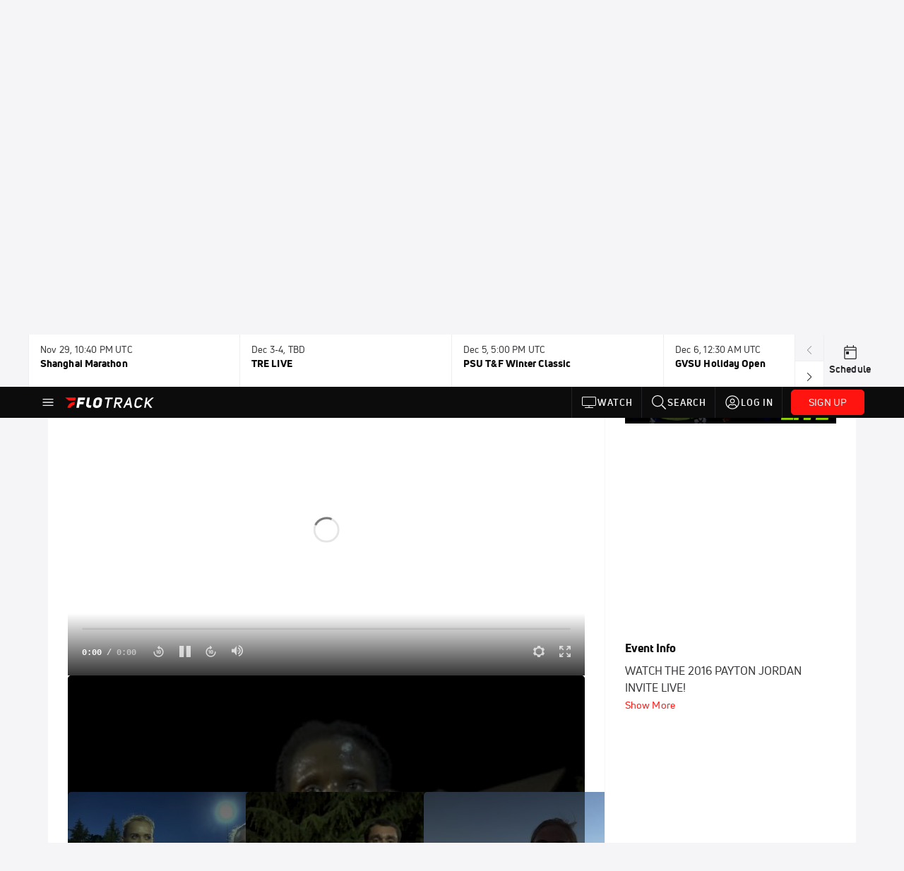

--- FILE ---
content_type: text/html; charset=utf-8
request_url: https://www.flotrack.org/events/5009989-2016-payton-jordan-invitational/videos?playing=5612904
body_size: 38771
content:
<!DOCTYPE html><html lang="en"><head>
    <!-- Initialize Impact Tool -->
    <script type="text/javascript">
      (function(a,b,c,d,e,f,g){e['ire_o']=c;e[c]=e[c]||function(){(e[c].a=e[c].a||[]).push(arguments)};f=d.createElement(b);g=d.getElementsByTagName(b)[0];f.async=1;f.src=a;g.parentNode.insertBefore(f,g);})('https://utt.impactcdn.com/A5399711-5f11-4f2e-be8c-01f2bd8b50fd1.js','script','ire',document,window);
    </script>
    <script src="https://cmp.osano.com/AzyWAQS5NWEEWkU9/55c463c7-97ce-4e58-9403-bf5693e6fd09/osano.js?language=en"></script>
    <script src="/osano-flo.js"></script>
    <!-- 1plusX -->
    <script>
      (function(o,n,e,p,l,u,s){o[l]=o[l]||function(){(o[l].q=o[l].q||[]).push(arguments);};
        u=n.createElement(e);u.async=1;u.src=p;s=n.getElementsByTagName(e)[0];s.parentNode.insertBefore(u,s);
      }(window,document,"script","https://cdn.opecloud.com/ope-pdmp.js","ope"));
      ope("pdmp", "init", "b165", "auto");
    </script>
    <!-- end 1plusX -->
    <script>window.grumi = {
      cfg: {
        advs: {
          '4409051465': true,
          '4739813436': true,
          '5007374826': true,
          '4995583385': true
        },
        pbGlobal: 'owpbjs'
      },
      key: '33cea31c-ec69-44af-afb7-3e0656e35da6'
    };</script>
    <script src="//rumcdn.geoedge.be/33cea31c-ec69-44af-afb7-3e0656e35da6/grumi-ip.js" async=""></script>

    <!-- auth -->
    <script src="https://accounts.google.com/gsi/client" async="" defer=""></script>

    <script>
      window.googletag = window.googletag || { cmd: [] }
      googletag.cmd.push(() => {
        googletag.pubads().disableInitialLoad()
        googletag.enableServices()
      })
    </script>

    <!-- LiveConnectTag -->
    <script type="text/javascript" src="//b-code.liadm.com/did-008o.min.js" async="true" charset="utf-8"></script>
    <!-- LiveConnectTag -->

    <!-- OpenWrap LiveRamp ATS LiveIntent -->
    <script type="text/javascript">
      var TREATMENT_RATE = 0.95;
      if (window.liModuleEnabled === undefined) {
          window.liModuleEnabled = Math.random() < TREATMENT_RATE;
          window.liTreatmentRate = TREATMENT_RATE;
      }
      window.PWT = window.PWT || {};
      if (window.PWT.hasOwnProperty('versionDetails') === false) {
          (function waitForEmailHashAndInitPrebidConfig() {
          if (window.PWT && !window.PWT.HookForPrebidSetConfig) {
            window.PWT.HookForPrebidSetConfig = function(_config) {
              var emailHash = localStorage.getItem('userHash');
              if (emailHash) {
                console.log("Email hash received. sending to IH");
                owpbjs && owpbjs.setUserIdentities({
                  pubProvidedEmailHash: {
                    'SHA256': emailHash
                  }
                });
              } else {
                console.log("Email hash not received.");
                setTimeout(waitForEmailHashAndInitPrebidConfig, 100);
              }
                var enriched = false; // Default: No enrichment
                // Check if LiveIntent ID exists in userSync.userIds
                if (_config && _config.userSync && Array.isArray(_config.userSync.userIds)) {
                  enriched = _config.userSync.userIds.some(function(obj) { return obj.name === 'liveIntentId'; });
                }
                // If control group, remove LiveIntent ID
                if (!window.liModuleEnabled) {
                  console.log("Removing LiveIntent from Prebid config");
                  _config.userSync.userIds = _config.userSync.userIds.filter(function(obj) { return obj.name !== 'liveIntentId'; });
                  enriched = false; // Ensure enrichment is false when removing LiveIntent
                } else {
                  console.log("Retaining LiveIntent in Prebid config");
                }
                _setTargeting(enriched);
            }
          }
          })();
      }
      function _setTargeting(enriched) {
        googletag.cmd.push(function () {
          var targeting = window.liModuleEnabled ? "t1" : "t0";
          targeting += enriched ? "-e1" : "-e0";
          googletag.pubads().setTargeting("li-module-enabled", targeting);
        });
      }
    </script>
<!-- initialize pubmatic for ad bidding. Need to know which id to use depending on mobile or desktop-->
    <script type="text/javascript">
      (function() {
        const purl = window.location.href
        const url = 'https://ads.pubmatic.com/AdServer/js/pwt/160547/3819'
        let profileVersionId = ''
        if (purl.indexOf('pwtv=') > 0) {
          const regexp = /pwtv=(.*?)(&|$)/g
          const matches = regexp.exec(purl)
          if (matches.length >= 2 && matches[1].length > 0) {
            profileVersionId = '/' + matches[1]
          }
        }
        const wtads = document.createElement('script')
        wtads.async = true
        wtads.type = 'text/javascript'
        wtads.src = url + profileVersionId + '/pwt.js'
        const node = document.getElementsByTagName('script')[0]
        node.parentNode.insertBefore(wtads, node)
      })();
    </script>
    <script async="" src="https://c.amazon-adsystem.com/aax2/apstag.js"></script>
    <script type="text/javascript">
      !(function(a9, a, p, s, t, A, g) {
        if (a[a9]) return;

        function q(c, r) {
          a[a9]._Q.push([c, r])
        }
        a[a9] = {
          init: function() {
            q("i", arguments)
          },
          fetchBids: function() {
            q("f", arguments)
          },
          setDisplayBids: function() {},
          targetingKeys: function() {
            return []
          },
          deleteId: function() {
            q("di", arguments)
          },
          renewId: function() {
            q("ri", arguments)
          },
          updateId: function() {
            q("ui", arguments)
          },
          _Q: []
        };
      })("apstag", window);

      // initialize apstag and have apstag set bids on the googletag slots when they are returned to the page
      apstag.init({
        pubID: '2e897944-3457-4bd4-87d9-700e22317ff4',
        adServer: 'googletag',
        bidTimeout: 2000
      })
    </script>
    <script async="" src="https://securepubads.g.doubleclick.net/tag/js/gpt.js"></script>
    <script src="https://99bad415-a15a-4792-bd4c-dd79f2848ebb.redfastlabs.com/assets/redfast.js" async=""></script>
    <!-- Mile Dynamic Floor -->
    <script type="text/javascript" src="https://edge.atmtd.com/pub/uUbmlN/afihbs.js" async=""></script>
    <meta charset="utf-8">
    <title>2016 Payton Jordan Invitational - Videos - FloTrack</title>
    <base href="/">
    <meta name="viewport" content="width=device-width,initial-scale=1,maximum-scale=1,user-scalable=0">
    <link rel="icon" type="image/x-icon" href="favicon.ico">
    <link rel="apple-touch-icon" href="apple-touch-icon.png">
    <link rel="preload" href="/assets/fonts/uni-neue/woff/uni-neue-regular-webfont.woff2" as="font" type="font/woff2" crossorigin="">
    <link rel="preload" href="/assets/fonts/uni-neue/woff/uni-neue-bold-webfont.woff2" as="font" type="font/woff2" crossorigin="">
    <link rel="preload" href="/assets/fonts/uni-neue/woff/uni-neue-heavy-webfont.woff2" as="font" type="font/woff2" crossorigin="">
    <link rel="preconnect" href="https://ads.pubmatic.com">
    <link rel="preconnect" href="https://ad.360yield.com">
    <link rel="preconnect" href="https://m.stripe.com">
    <link rel="preconnect" href="https://pixel.quantserve.com">
    <link rel="preconnect" href="https://tags.srv.stackadapt.com">
    <link rel="preconnect" href="https://ups.analytics.yahoo.com">
    <link rel="preconnect" href="https://3b1738b5f6feaaf2d05339821e682144.safeframe.googlesyndication.com">
    <link rel="preconnect" href="https://tpc.googlesyndication.com">
    <link rel="preconnect" href="https://securepubads.g.doubleclick.net">
    <link rel="preconnect" href="https://www.googletagmanager.com">
    <link rel="preconnect" href="https://edge.quantserve.com">
    <link rel="preconnect" href="https://www.google-analytics.com">
    <link rel="preconnect" href="https://pagead2.googlesyndication.com">
    <link rel="preconnect" href="http://edge.quantserve.com">
    <link rel="preconnect" href="http://pixel.quantserve.com">
    <link rel="preconnect" href="https://edge.atmtd.com">
  <link rel="stylesheet" href="styles.c6a58b5a43ee91f5.css"><meta property="fb:app_id" content="119215858156983"><script data-hash="337773679" id="337773679" type="text/javascript">!function(){var analytics=window.analytics=window.analytics||[];if(!analytics.initialize)if(analytics.invoked)window.console&&console.error&&console.error("Segment snippet included twice.");else{analytics.invoked=!0;analytics.methods=["trackSubmit","trackClick","trackLink","trackForm","pageview","identify","reset","group","track","ready","alias","debug","page","once","off","on","addSourceMiddleware","addIntegrationMiddleware","setAnonymousId","addDestinationMiddleware"];analytics.factory=function(e){return function(){var t=Array.prototype.slice.call(arguments);t.unshift(e);analytics.push(t);return analytics}};for(var e=0;e<analytics.methods.length;e++){var key=analytics.methods[e];analytics[key]=analytics.factory(key)}analytics.load=function(key,e){var t=document.createElement("script");t.type="text/javascript";t.async=!0;t.src="https://siop.flosports.tv/siop.js/v1/" + key + "/siop.min.js";var n=document.getElementsByTagName("script")[0];n.parentNode.insertBefore(t,n);analytics._loadOptions=e};analytics._writeKey="skeGAyIHViCZO7cMimyGz0UUFWNKD12e";analytics._cdn="https://siop.flosports.tv";analytics.SNIPPET_VERSION="5.2.0";analytics.load("skeGAyIHViCZO7cMimyGz0UUFWNKD12e",{obfuscate:!0});}}();</script><script data-hash="4083818670" id="4083818670" type="text/javascript"></script><script data-hash="3986545247" id="3986545247" type="text/javascript">
      (function(c,l,a,r,i,t,y){
        c[a]=c[a]||function(){(c[a].q=c[a].q||[]).push(arguments)};
        t=l.createElement(r);t.async=1;t.src="https://www.clarity.ms/tag/"+i;
        y=l.getElementsByTagName(r)[0];y.parentNode.insertBefore(t,y);
      })(window,document,"clarity","script","mx4er96ms3");
    </script><link data-hash="2491289089" id="2491289089" rel="icon" type="image/png" sizes="16x16" href="https://d6fm3yzmawlcs.cloudfront.net/favicons/new-favicon/favicon-16x16.png"><link data-hash="3365311324" id="3365311324" rel="icon" type="image/png" sizes="32x32" href="https://d6fm3yzmawlcs.cloudfront.net/favicons/new-favicon/favicon-32x32.png"><link data-hash="1089242829" id="1089242829" rel="icon" type="image/png" sizes="96x96" href="https://d6fm3yzmawlcs.cloudfront.net/favicons/new-favicon/favicon-96x96.png"><style ng-transition="flo-app">.flex-1{flex:1 0 auto;position:relative}.view-mode{display:-moz-flex;display:flex;flex-direction:column;height:100%}.view-mode.view-mode-minimal{display:block;height:auto}.view-mode.dark-theme{background:#0c0c0c}.view-mode.dark-theme h1,.view-mode.dark-theme h2,.view-mode.dark-theme h3,.view-mode.dark-theme h4,.view-mode.dark-theme h5,.view-mode.dark-theme h6{color:#f5f5f7}@media (max-width: 992px){.content-wrapper{overflow:visible}}.has-event-ticker .stick-to-header{top:138px!important}@media (min-width: 992px){.has-event-ticker .site-navigation-header-container{top:74px!important}}@media (min-width: 992px){.event-ticker-sticky{position:sticky;top:0;z-index:1020}}.monthly-upgrade-banner{z-index:12;position:sticky;bottom:50px}@media (min-width: 576px){.monthly-upgrade-banner{bottom:0}}@media (min-width: 992px){.monthly-upgrade-banner{position:fixed;right:12px;bottom:72px;width:336px}}.site-navigation-header-container{position:sticky;top:0;z-index:1020}
</style><style data-hash="2759949265" id="2759949265" class="ng-tns-c185-0">      .white-color-text { color: #fff !important }      .primary-color-text { color: #FF140F !important }      .primary-color-text:hover, .primary-color-text:focus { color: #FF140F !important; transition: all 250ms }      .primary-color-text-active.active .apply-text-active, .primary-color-text-active.active.apply-text-active,      .nested-primary-color-text-active.active .nested-apply-text-active, .nested-primary-color-text-active.nested-active.apply-text-active{ color: #FF140F !important }      .primary-color-text-hover:hover .apply-text-hover, .primary-color-text-hover:hover.apply-text-hover { color: #FF140F !important }      .hover-text-primary:hover { color: #FF140F!important }      .primary-color-bg { background: #FF140F !important }      input[type="checkbox"].check-target:checked ~ .checkbox-toggle-primary-color-bg { background: #FF140F !important }      input[type="checkbox"].check-target:checked ~ .checkbox-toggle-primary-color-text { color: #FF140F !important }      .primary-color-bg-hover:hover .apply-bg-hover, .primary-color-bg-hover:hover.apply-bg-hover { background: #FF140F !important; transition: all 250ms; }      .primary-color-outline { outline-color: #FF140F !important }      .primary-color-stroke { stroke: #FF140F !important }      a, a.visited { color: #FF140F }      h1:hover > a, h1:focus > a, h2:hover > a, h2:focus > a, h3:hover > a, h3:focus > a, h4:hover > a, h4:focus > a, h5:hover > a, h5:focus > a, h6:hover > a, h6:focus > a, .title:hover > a, .title:focus > a { color: #FF140F }      .flo-footnote span.color-text { color: #FF140F }      .primary-color-svg svg path { fill: #FF140F }      .primary-color-svg-hover svg:hover path { fill: #FF140F }      .primary-color-svg-apply svg .primary-color-apply { fill: #FF140F }      .primary-color-svg-hover-apply svg:hover .primary-color-apply { fill: #FF140F }      .btn-primary, .btn-primary-small, .btn-primary-tiny { background: #FF140F }      .btn-primary:hover, .btn-primary-small:hover, .btn-primary-tiny:hover { background-color: #e6120e }      .btn-secondary, .btn-secondary-small, .btn-secondary-tiny { color: #FF140F }      .btn-secondary a, .btn-secondary-small a, .btn-secondary-tiny a { color: #FF140F }      .btn-secondary:hover, .btn-secondary-small:hover, .btn-secondary-tiny:hover { color: #e6120e }      .primary-color-radio:hover input ~ .primary-overlay,      .primary-color-radio input:focus ~ .primary-overlay,      .primary-color-radio input:checked ~ .primary-overlay { border: 1px solid #FF140F }      .primary-color-radio .primary-overlay:after { background: #FF140F }      input.primary-color-toggle:checked + .primary-color-apply { background: #FF140F }       </style><style ng-transition="flo-app">[_nghost-sc153]   .debug-menu[_ngcontent-sc153]{position:fixed;bottom:25px;right:25px;z-index:1060;display:flex;flex-direction:column;background-color:#0000004d}[_nghost-sc153]   .view-as-banner[_ngcontent-sc153]{position:fixed;top:0;left:0;right:0;background:#ff140f;color:#fff;z-index:1061;padding:8px 15px;text-align:center;box-shadow:0 2px 10px #0000004d;transition:transform .3s ease}[_nghost-sc153]   .view-as-banner.collapsed[_ngcontent-sc153]{transform:translateY(calc(-100% + 7px))}[_nghost-sc153]   .view-as-banner[_ngcontent-sc153]   .view-as-banner-content[_ngcontent-sc153]{font-size:13px;font-weight:500;display:flex;align-items:center;justify-content:center;gap:15px;flex-wrap:wrap}@media (max-width: 768px){[_nghost-sc153]   .view-as-banner[_ngcontent-sc153]   .view-as-banner-content[_ngcontent-sc153]{flex-direction:column;gap:8px}}[_nghost-sc153]   .view-as-banner[_ngcontent-sc153]   .view-as-title[_ngcontent-sc153]{font-size:14px}[_nghost-sc153]   .view-as-banner[_ngcontent-sc153]   .view-as-details[_ngcontent-sc153]{display:flex;align-items:center;gap:8px}[_nghost-sc153]   .view-as-banner[_ngcontent-sc153]   .view-as-details[_ngcontent-sc153]   .text-muted[_ngcontent-sc153]{opacity:.8;font-size:12px;color:#ffffffe6}@media (max-width: 768px){[_nghost-sc153]   .view-as-banner[_ngcontent-sc153]   .view-as-details[_ngcontent-sc153]{flex-direction:column;gap:2px;text-align:center}}[_nghost-sc153]   .view-as-banner[_ngcontent-sc153]   button[_ngcontent-sc153]:not(.collapse-button){padding:3px 12px;border:1px solid rgba(255,255,255,.6);background:rgba(255,255,255,.2);color:#fff;border-radius:4px;cursor:pointer;font-size:12px;white-space:nowrap;-webkit-backdrop-filter:blur(10px);backdrop-filter:blur(10px)}[_nghost-sc153]   .view-as-banner[_ngcontent-sc153]   button[_ngcontent-sc153]:not(.collapse-button):hover{background:rgba(255,255,255,.3);border-color:#fffc}[_nghost-sc153]   .view-as-banner[_ngcontent-sc153]   .collapse-button[_ngcontent-sc153]{position:absolute;left:15px;bottom:-28px;background:#ff140f;border:none;color:#fff;width:50px;height:28px;border-radius:0 0 8px 8px;cursor:pointer;display:flex;align-items:center;justify-content:center}@keyframes pulse{0%,to{opacity:1}50%{opacity:.85}}</style><style ng-transition="flo-app">[_nghost-sc152]   .view-as-widget[_ngcontent-sc152]{padding:20px;background:#fff}[_nghost-sc152]   .view-as-widget[_ngcontent-sc152]   h2[_ngcontent-sc152]{color:#ff140f;font-size:1.5rem;margin-bottom:0}[_nghost-sc152]   .view-as-widget[_ngcontent-sc152]   .warning-content[_ngcontent-sc152]   .alert-warning[_ngcontent-sc152]{border-left:4px solid #ffc107;background-color:#fff3cd;border-color:#ffc107;color:#664d03}[_nghost-sc152]   .view-as-widget[_ngcontent-sc152]   .warning-content[_ngcontent-sc152]   .warning-list[_ngcontent-sc152]{margin:1rem 0;padding-left:1.5rem}[_nghost-sc152]   .view-as-widget[_ngcontent-sc152]   .warning-content[_ngcontent-sc152]   .warning-list[_ngcontent-sc152]   li[_ngcontent-sc152]{margin-bottom:.5rem;color:#6f6f73}[_nghost-sc152]   .view-as-widget[_ngcontent-sc152]   .warning-content[_ngcontent-sc152]   p[_ngcontent-sc152]{color:#0c0c0c;font-size:1.1rem}[_nghost-sc152]   .view-as-widget[_ngcontent-sc152]   .btn[_ngcontent-sc152]{min-width:120px}[_nghost-sc152]   .view-as-widget[_ngcontent-sc152]   .current-view-as[_ngcontent-sc152]   .alert-info[_ngcontent-sc152]{background-color:#f5f5f7;border-color:#eeeef0;color:#323236}</style><style ng-transition="flo-app">[_nghost-sc150]{position:fixed;top:0;left:0;height:100%;width:100%;pointer-events:none;z-index:1060}[_nghost-sc150]   .overlay-backdrop[_ngcontent-sc150]{background:rgba(0,0,0,.6);inset:0;position:absolute;pointer-events:auto;opacity:0}[_nghost-sc150]   .overlay-wrapper[_ngcontent-sc150]{display:-moz-flex;display:flex;justify-content:center;align-items:center;position:absolute;pointer-events:none;top:0;left:0;height:100%;width:100%}[_nghost-sc150]   .overlay-wrapper[_ngcontent-sc150]   .dialog-container[_ngcontent-sc150]{background:white;box-shadow:0 0 8px #00000026;border-radius:5px;max-width:92%;max-height:calc(100% - 40px);overflow-y:auto;pointer-events:auto}[_nghost-sc150]   .overlay-wrapper[_ngcontent-sc150]   .dialog-container[_ngcontent-sc150]   span.close-icon[_ngcontent-sc150]{display:-moz-flex;display:flex;justify-content:flex-end;margin:10px 10px 0 0;height:20px;width:100%;cursor:pointer}[_nghost-sc150]   .overlay-wrapper[_ngcontent-sc150]   .dialog-container[_ngcontent-sc150]   span.close-icon[_ngcontent-sc150]   .icon[_ngcontent-sc150]{width:30px;height:15px}[_nghost-sc150]   .active[_ngcontent-sc150]{opacity:1}.close-icon[_ngcontent-sc150]{fill:#6f6f73}</style><style ng-transition="flo-app">.fly-out-menu[_ngcontent-sc180]{height:100vh;height:100dvh;width:100vw;z-index:1060;position:fixed;top:0;left:0;transition:transform .35s}@media (min-width: 768px){.fly-out-menu[_ngcontent-sc180]{width:390px}}.fly-out-menu.show[_ngcontent-sc180]{transform:translate(0)}.fly-out-menu.hide[_ngcontent-sc180]{transform:translate(-100%)}.fly-out-menu[_ngcontent-sc180]   .account-menu[_ngcontent-sc180]{right:0;left:auto}.fly-out-backdrop[_ngcontent-sc180]{position:fixed;top:0;left:0;z-index:1040;transition:opacity .35s}.fly-out-backdrop.show[_ngcontent-sc180]{opacity:75%}.fly-out-backdrop.hide[_ngcontent-sc180]{opacity:0;pointer-events:none}.header[_ngcontent-sc180]{min-height:44px}.header[_ngcontent-sc180]   flo-svg-icon[_ngcontent-sc180]{cursor:pointer}</style><style ng-transition="flo-app">[_nghost-sc154]{z-index:2}@media (max-width: 768px){[_nghost-sc154]{z-index:0}}[_nghost-sc154]   footer[_ngcontent-sc154]{background:#232327;color:#939396;font-family:Uni-Neue-Regular,Open Sans,Helvetica Neue,Helvetica,Arial,sans-serif;padding:20px}[_nghost-sc154]   footer[_ngcontent-sc154]   .container[_ngcontent-sc154]{background:#232327}[_nghost-sc154]   footer[_ngcontent-sc154]   a[_ngcontent-sc154]{color:inherit;line-height:21px}@media (min-width: 992px){[_nghost-sc154]   footer[_ngcontent-sc154]{padding:28px}}[_nghost-sc154]   footer[_ngcontent-sc154]   .footer-links[_ngcontent-sc154]{-moz-column-gap:2rem;column-gap:2rem;row-gap:.5rem}</style><style ng-transition="flo-app">[_nghost-sc240]{width:inherit}.detector[_ngcontent-sc240]{width:1px}</style><style ng-transition="flo-app">.avatar-skeleton[_ngcontent-sc156]{min-width:56px;width:56px;height:56px}@media (min-width: 768px){.avatar-skeleton[_ngcontent-sc156]{width:100px;height:100px}}button.btn.skeleton[_ngcontent-sc156]{min-width:45px;width:45px;height:45px}@media (min-width: 768px){button.btn.skeleton[_ngcontent-sc156]{width:100px}}</style><style ng-transition="flo-app">.primary-nav-container[_ngcontent-sc183]{max-height:101px}@media (min-width: 992px){.primary-nav-container[_ngcontent-sc183]{max-height:44px}}.primary-nav-container[_ngcontent-sc183]   .primary-nav-mobile-links[_ngcontent-sc183]{--shadow-size: .75em;--transparent: rgba(255, 255, 255, 0);background:linear-gradient(to right,#0c0c0c,#0c0c0c,var(--transparent) calc(var(--shadow-size) * 2)),linear-gradient(to right,rgba(255,255,255,.33),var(--transparent)),linear-gradient(to left,#0c0c0c,#0c0c0c,var(--transparent) calc(var(--shadow-size) * 2)),linear-gradient(to left,rgba(255,255,255,.33),var(--transparent)) 100%;background-color:#0c0c0c;background-repeat:no-repeat;background-attachment:local,scroll,local,scroll;background-size:100% 100%,var(--shadow-size) 100%,100% 100%,var(--shadow-size) 100%;-ms-overflow-style:none;scrollbar-width:none}.primary-nav-container[_ngcontent-sc183]   .primary-nav-mobile-links[_ngcontent-sc183]::-webkit-scrollbar{display:none}.primary-nav[_ngcontent-sc183]{height:56px}@media (min-width: 992px){.primary-nav[_ngcontent-sc183]   .aux-links-desktop[_ngcontent-sc183]{border-left:1px solid #232327}.primary-nav[_ngcontent-sc183]   .aux-links-desktop[_ngcontent-sc183]:last-child{border-right:1px solid #232327}}@media (min-width: 992px){.primary-nav[_ngcontent-sc183]{margin:auto;max-width:992px}}@media (min-width: 1200px){.primary-nav[_ngcontent-sc183]{margin:auto;max-width:1200px}}@media (min-width: 1284px){.primary-nav[_ngcontent-sc183]{margin:auto;max-width:1284px}}@media (min-width: 992px){.primary-nav[_ngcontent-sc183]{max-height:44px}}.primary-nav[_ngcontent-sc183]   .primary-logo[_ngcontent-sc183]:focus-visible{outline:none;background-color:#535357}.has-sub-promo-banner[_nghost-sc183]   .mobile-primary-nav-subscribe-button[_ngcontent-sc183], .has-sub-promo-banner   [_nghost-sc183]   .mobile-primary-nav-subscribe-button[_ngcontent-sc183]{display:none}@media (min-width: 768px){.has-sub-promo-banner[_nghost-sc183]   .mobile-primary-nav-subscribe-button[_ngcontent-sc183], .has-sub-promo-banner   [_nghost-sc183]   .mobile-primary-nav-subscribe-button[_ngcontent-sc183]{display:block}}.icon-ellipsis-dropdown[_ngcontent-sc183]{height:44px;transition:all .25s;margin:auto;padding:0 1rem}.icon-ellipsis-dropdown[_ngcontent-sc183]:focus{background-color:#535357;color:#fff;outline:none}.icon-ellipsis-dropdown[_ngcontent-sc183]   flo-svg-icon[_ngcontent-sc183]:hover{color:#f5f5f7}</style><style ng-transition="flo-app">.link-button[_ngcontent-sc173]{all:unset;cursor:pointer;padding:12px;transition:all .25s;display:flex}.secondary-icon-container[_ngcontent-sc173]{display:flex;flex-grow:1;justify-content:flex-end}flo-svg-icon[_ngcontent-sc173]{display:flex;justify-content:center;align-items:center;font-size:24px}.badge-text[_ngcontent-sc173]{text-transform:uppercase;font-weight:800}.navBadgeNew[_ngcontent-sc173]{margin-left:4px;background:#DAE2FD;border-radius:4px;padding-left:4px;padding-right:4px;color:#0028a8}.btn-full-width[_nghost-sc173]   button.link-button[_ngcontent-sc173], .btn-full-width   [_nghost-sc173]   button.link-button[_ngcontent-sc173]{width:100%}.primary-nav-container[_nghost-sc173]   a.button-secondary-sm[_ngcontent-sc173]   button.link-button[_ngcontent-sc173], .primary-nav-container   [_nghost-sc173]   a.button-secondary-sm[_ngcontent-sc173]   button.link-button[_ngcontent-sc173]{padding:7px 8px;align-items:center}.my-favorites-page   .header-container[_nghost-sc173]   button.link-button[_ngcontent-sc173], .my-favorites-page   .header-container   [_nghost-sc173]   button.link-button[_ngcontent-sc173]{display:flex;flex-direction:row;align-items:center;justify-content:center}@media (min-width: 768px){.my-favorites-page   .header-container[_nghost-sc173]   button.link-button[_ngcontent-sc173]   flo-svg-icon[_ngcontent-sc173], .my-favorites-page   .header-container   [_nghost-sc173]   button.link-button[_ngcontent-sc173]   flo-svg-icon[_ngcontent-sc173]{margin-right:8px}}@media (min-width: 768px){.my-favorites-page   .header-container[_nghost-sc173]   button.link-button[_ngcontent-sc173], .my-favorites-page   .header-container   [_nghost-sc173]   button.link-button[_ngcontent-sc173]{justify-content:flex-start}}</style><style ng-transition="flo-app">a.cta-primary[_ngcontent-sc173]   button.link-button[_ngcontent-sc173]{display:flex;justify-content:center;align-items:center;white-space:nowrap;-moz-column-gap:10px;column-gap:10px}a.cta-primary[_ngcontent-sc173]   button.link-button[_ngcontent-sc173]   flo-svg-icon.icon-star-outlined[_ngcontent-sc173]{width:20px;font-size:20px}.responsive-button-icon[_nghost-sc173]   button.link-button[_ngcontent-sc173], .responsive-button-icon   [_nghost-sc173]   button.link-button[_ngcontent-sc173]{min-width:auto;height:36px;width:36px;padding:0}.responsive-button-icon[_nghost-sc173]   button.link-button[_ngcontent-sc173]   .link-text[_ngcontent-sc173], .responsive-button-icon   [_nghost-sc173]   button.link-button[_ngcontent-sc173]   .link-text[_ngcontent-sc173]{display:none}@media (min-width: 768px){.responsive-button-icon[_nghost-sc173]   button.link-button[_ngcontent-sc173], .responsive-button-icon   [_nghost-sc173]   button.link-button[_ngcontent-sc173]{width:auto;height:40px;padding:0 24px}.responsive-button-icon[_nghost-sc173]   button.link-button[_ngcontent-sc173]   .link-text[_ngcontent-sc173], .responsive-button-icon   [_nghost-sc173]   button.link-button[_ngcontent-sc173]   .link-text[_ngcontent-sc173]{display:flex}}</style><style ng-transition="flo-app">a.cta-tertiary[_ngcontent-sc173]   button.link-button[_ngcontent-sc173]{display:flex;justify-content:center;align-items:center;white-space:nowrap;-moz-column-gap:10px;column-gap:10px}</style><style ng-transition="flo-app">a.navigation-primary[_ngcontent-sc173]   button.link-button[_ngcontent-sc173]{color:#939396;font-family:Uni-Neue-Bold,Open Sans,Helvetica Neue,Helvetica,Arial,sans-serif;font-size:13px;text-transform:uppercase;line-height:20px;background-color:transparent;position:relative;letter-spacing:1px}a.navigation-primary[_ngcontent-sc173]   button.link-button[_ngcontent-sc173]:focus-visible{background-color:#535357;color:#fff}a.navigation-primary[_ngcontent-sc173]   button.link-button[_ngcontent-sc173]:hover, a.navigation-primary[_ngcontent-sc173]   button.link-button.selected[_ngcontent-sc173]{color:#f5f5f7}a.navigation-primary[_ngcontent-sc173]   button.link-button.selected[_ngcontent-sc173]:before{content:"";position:absolute;bottom:0;border-left:9px solid transparent;border-right:9px solid transparent;border-bottom:8px solid #ffffff;left:50%;transform:translate(-50%)}</style><style ng-transition="flo-app">a.navigation-primary-aux[_ngcontent-sc173]{justify-content:center;align-items:center;height:44px}a.navigation-primary-aux[_ngcontent-sc173]   button.link-button[_ngcontent-sc173]{display:flex;flex-direction:column;justify-content:center;align-items:center;gap:2px;font-size:11px;padding:0;height:100%;color:#f5f5f7;font-family:Uni-Neue-Bold,Open Sans,Helvetica Neue,Helvetica,Arial,sans-serif;text-transform:uppercase;letter-spacing:1px;line-height:20px;position:relative;background-color:transparent}a.navigation-primary-aux[_ngcontent-sc173]   button.link-button[_ngcontent-sc173]:focus-visible{background-color:#535357}a.navigation-primary-aux[_ngcontent-sc173]   flo-svg-icon[_ngcontent-sc173]{font-size:18px}@media (min-width: 992px){a.navigation-primary-aux[_ngcontent-sc173]   button.link-button[_ngcontent-sc173]{flex-direction:row;gap:12px;padding:0 12px;font-size:13px}a.navigation-primary-aux[_ngcontent-sc173]   button.link-button[_ngcontent-sc173]:hover{background-color:#323236}a.navigation-primary-aux[_ngcontent-sc173]   button.link-button.selected[_ngcontent-sc173]:before{content:"";position:absolute;bottom:0;border-left:9px solid transparent;border-right:9px solid transparent;border-bottom:8px solid #ffffff;left:50%;transform:translate(-50%)}a.navigation-primary-aux[_ngcontent-sc173]   flo-svg-icon[_ngcontent-sc173]{font-size:24px}}.flyout-header-button[_nghost-sc173]   a.navigation-primary-aux[_ngcontent-sc173]   button.link-button[_ngcontent-sc173], .flyout-header-button   [_nghost-sc173]   a.navigation-primary-aux[_ngcontent-sc173]   button.link-button[_ngcontent-sc173]{display:flex;flex-direction:row;gap:12px;font-size:13px}.flyout-header-button[_nghost-sc173]   a.navigation-primary-aux[_ngcontent-sc173]   flo-svg-icon[_ngcontent-sc173], .flyout-header-button   [_nghost-sc173]   a.navigation-primary-aux[_ngcontent-sc173]   flo-svg-icon[_ngcontent-sc173]{font-size:24px}</style><style ng-transition="flo-app">a.navigation-sub[_ngcontent-sc173]   button.link-button[_ngcontent-sc173]{color:#535357;font-family:Uni-Neue-Regular,Open Sans,Helvetica Neue,Helvetica,Arial,sans-serif;font-size:14px;text-transform:capitalize;line-height:20px;background-color:transparent;letter-spacing:.1px;border-bottom:2px solid transparent;height:44px;box-sizing:border-box}a.navigation-sub[_ngcontent-sc173]   button.link-button[_ngcontent-sc173]:focus-visible{background-color:#eeeef0}a.navigation-sub[_ngcontent-sc173]   button.link-button[_ngcontent-sc173]:hover{color:#0c0c0c}a.navigation-sub[_ngcontent-sc173]   button.link-button.selected[_ngcontent-sc173]{color:#0c0c0c;border-bottom:2px solid #ff140f}</style><style ng-transition="flo-app">a.icon[_ngcontent-sc173]   button.link-button[_ngcontent-sc173]{display:flex;justify-content:center;align-items:center;color:#f5f5f7;height:24px;width:24px;padding:0}a.icon[_ngcontent-sc173]   button.link-button[_ngcontent-sc173]:focus-visible{background-color:#535357}</style><style ng-transition="flo-app">a.icon-text-cell[_ngcontent-sc173]   button.link-button[_ngcontent-sc173]{vertical-align:center;display:flex;gap:.5rem;color:#232327;height:24px;width:100%;font-size:14px;font-weight:500;line-height:24px;padding:10px 8px 10px 12px;letter-spacing:.1px}.flyout-top-link[_nghost-sc173]   a.icon-text-cell[_ngcontent-sc173]   button.link-button[_ngcontent-sc173], .flyout-top-link   [_nghost-sc173]   a.icon-text-cell[_ngcontent-sc173]   button.link-button[_ngcontent-sc173]{color:#fff}.flyout-nav-item[_nghost-sc173]   a.icon-text-cell[_ngcontent-sc173]   .link-text[_ngcontent-sc173], .flyout-nav-item   [_nghost-sc173]   a.icon-text-cell[_ngcontent-sc173]   .link-text[_ngcontent-sc173]{transition:all .2s}.flyout-nav-item[_nghost-sc173]   a.icon-text-cell[_ngcontent-sc173]:hover   .link-text[_ngcontent-sc173], .flyout-nav-item   [_nghost-sc173]   a.icon-text-cell[_ngcontent-sc173]:hover   .link-text[_ngcontent-sc173]{color:#ff140f}.event-ticker[_nghost-sc173]   a.icon-text-cell[_ngcontent-sc173]   button.link-button[_ngcontent-sc173], .event-ticker   [_nghost-sc173]   a.icon-text-cell[_ngcontent-sc173]   button.link-button[_ngcontent-sc173]{flex-direction:column;justify-content:center;align-items:center;letter-spacing:.1px;gap:2px;font-size:14px;padding:0;width:100%;height:100%}</style><style ng-transition="flo-app">a.dropdown-item[_ngcontent-sc173]   button.link-button[_ngcontent-sc173]{padding:0}</style><style ng-transition="flo-app">a.button-tag[_ngcontent-sc173]{color:#6f6f73;background:#f5f5f7;border-radius:.3125rem;font-size:.8125rem;line-height:1.25rem;letter-spacing:.012rem;padding:.295rem .5rem}a.button-tag[_ngcontent-sc173]   button[_ngcontent-sc173]{padding:0}a.button-tag[_ngcontent-sc173]   button[_ngcontent-sc173]   .link-text[_ngcontent-sc173]:hover{text-decoration:underline}</style><style ng-transition="flo-app">a.open[_ngcontent-sc173]{color:#6f6f73;font-size:.8125rem;line-height:1.25rem;letter-spacing:.012rem}a.open[_ngcontent-sc173]   button.link-button[_ngcontent-sc173]{padding:0}a.open[_ngcontent-sc173]:hover{color:#6f6f73;text-decoration:underline}</style><style ng-transition="flo-app">a.tab[_ngcontent-sc173]   button.link-button[_ngcontent-sc173]{font-size:.9375rem;transition:all .25s;align-items:center;display:inline-flex;min-height:3.4375rem;justify-content:center;padding:0 1.25rem;color:#6f6f73}a.tab[_ngcontent-sc173]   button.link-button.selected[_ngcontent-sc173]{border-bottom:.0625rem solid #ff140f;color:#ff140f}a.tab[_ngcontent-sc173]   button.link-button[_ngcontent-sc173]:hover{color:#ff140f}.choose-favorites-page[_nghost-sc173]   a.tab[_ngcontent-sc173]   button.link-button[_ngcontent-sc173], .choose-favorites-page   [_nghost-sc173]   a.tab[_ngcontent-sc173]   button.link-button[_ngcontent-sc173]{min-height:2.75rem}.choose-favorites-page[_nghost-sc173]   a.tab[_ngcontent-sc173]   button.link-button.selected[_ngcontent-sc173], .choose-favorites-page   [_nghost-sc173]   a.tab[_ngcontent-sc173]   button.link-button.selected[_ngcontent-sc173]{border-bottom:2px solid #ff140f;color:#323236}</style><style ng-transition="flo-app">.event-ticker[_ngcontent-sc174]{padding-top:0;z-index:1;-webkit-user-select:none;-moz-user-select:none;user-select:none;height:74px}.event-ticker-wrapper[_ngcontent-sc174]{min-width:244px;margin:0 auto}@media (min-width: 992px){.event-ticker-wrapper[_ngcontent-sc174]{max-width:992px}}@media (min-width: 1200px){.event-ticker-wrapper[_ngcontent-sc174]{max-width:1200px}}@media (min-width: 1284px){.event-ticker-wrapper[_ngcontent-sc174]{max-width:1284px}}.nav-icons-wrapper[_ngcontent-sc174]   a[_ngcontent-sc174]{color:#0c0c0c}.nav-icons-wrapper[_ngcontent-sc174]   .nav-disabled[_ngcontent-sc174]{color:#939396;background-color:#f5f5f7;cursor:default}.favorites-star[_ngcontent-sc174]{width:20px}.favorites-star[_ngcontent-sc174]   flo-svg-icon[_ngcontent-sc174]{transform:translateY(2px)}.h6[_ngcontent-sc174]{margin-top:2px}.title-max-width[_ngcontent-sc174]{max-width:244px}.schedule-link[_ngcontent-sc174]{border-right:none;width:74px}.subtitle1[_ngcontent-sc174]{color:#0c0c0c}</style><style ng-transition="flo-app">swiper{display:block}
</style><style ng-transition="flo-app">.event-status-container[_ngcontent-sc170]{max-height:1.3125rem}</style><meta name="description" content="Watch videos for the 2016 Payton Jordan Invitational track and field event on FloTrack.org. Join now!" data-page-meta-service-tag="true"><link id="canonical" rel="canonical" href="https://www.flotrack.org/events/5009989-2016-payton-jordan-invitational" data-page-meta-service-tag="true"><meta property="og:title" content="2016 Payton Jordan Invitational - Videos - FloTrack" data-page-meta-service-tag="true"><meta property="og:description" content="Watch videos for the 2016 Payton Jordan Invitational track and field event on FloTrack.org. Join now!" data-page-meta-service-tag="true"><meta property="og:url" content="https://www.flotrack.org/events/5009989-2016-payton-jordan-invitational" data-page-meta-service-tag="true"><meta property="og:image" content="https://d2779tscntxxsw.cloudfront.net/571e5f13b9530.jpeg" data-page-meta-service-tag="true"><script id="structuredSchema" type="application/ld+json" innertext="{&quot;@context&quot;:&quot;https://schema.org/&quot;,&quot;@type&quot;:&quot;BroadcastEvent&quot;,&quot;name&quot;:&quot;2016 Payton Jordan Invitational&quot;,&quot;isLiveBroadcast&quot;:true,&quot;videoFormat&quot;:&quot;HD&quot;,&quot;startDate&quot;:&quot;2016-05-01T05:00:00+0000&quot;,&quot;endDate&quot;:&quot;2016-05-01T05:00:00+0000&quot;,&quot;description&quot;:&quot;<strong><a href=\&quot;https://www.flotrack.org/live/1095-payton-jordan-invitational/signup?next=http://live.flotrack.org/#/event/1095-payton-jordan-invitational\&quot;>WATCH THE 2016 PAYTON JORDAN INVITE LIVE!</a></strong><br><br>It’s finally here! The historically fast distance races at Payton Jordan Invitational are less than one week away, and we’ve got the scoop on the hottest races to watch LIVE this Sunday on FloTrack.<br><strong><br>5 Can’t-Miss Races at Payton Jordan Invitational</strong><br><br>\n<h4>Men’s 10K - Bernard Lagat to Make His Debut<br></h4>The tradition of historic 10K races at Payton Jordan will live on in 2016. This year’s potentially record-breaking field of performers includes Bernard Lagat, who will run the distance for the first time competitively. The ageless wonder has already broken multiple masters world records since turning 40 in 2014. His longtime coach, James Li, told FloTrack that Lagat is aiming to run under 28 minutes in his debut, which would give him the Olympic standard for Rio. The 41-year-old ran 27:48 last May at the Manchester Road Race, but has yet to attempt the 25-lap race on the track. The fastest 10K run by anyone 40 or older is 28:30, which Martti Vainio ran in 1991. So far this year, the two-time world champion has run 7:41 in the indoor 3K at USA Indoors and 13:38 at the Carlsbad 5000m, which broke his previous master's world record. ...<br><br><strong>More Payton Jordan Storylines:</strong><br>\n<ul>\n\t<li>Women’s 10K - Best in the NCAA &amp; World Finalists Collide</li>\n\t<li>Men’s 5K - Pros and NCAA Studs Do Battle</li>\n\t<li>Women’s 5K - Kim Conley, Sally Kipyego, Abbey D AND SO MUCH MORE</li>\n\t<li>Men’s 1500m - Evan Jager, Bowerman, Plus Top NCAA Contenders Roll Out</li>\n</ul><a href=\&quot;http://www.flotrack.org/article/41330-5-can-t-miss-races-at-payton-jordan-invitational\&quot;><strong>READ THE FULL PAYTON JORDAN INVITE PREVIEW HERE.</strong></a><br/><!-- UPDATED May 01, 2016 05:05:10-->&quot;,&quot;image&quot;:&quot;https://d2779tscntxxsw.cloudfront.net/571e5f13b9530.jpeg&quot;,&quot;liveBroadcastUrl&quot;:&quot;https://www.flotrack.org/live/1095&quot;,&quot;url&quot;:&quot;https://www.flotrack.org/events/5009989-2016-payton-jordan-invitational&quot;,&quot;location&quot;:{&quot;@type&quot;:&quot;Place&quot;,&quot;name&quot;:&quot;Palo Alto&quot;,&quot;address&quot;:{&quot;@type&quot;:&quot;PostalAddress&quot;,&quot;streetAddress&quot;:&quot;&quot;,&quot;addressLocality&quot;:&quot;Palo Alto&quot;,&quot;addressRegion&quot;:&quot;CA&quot;,&quot;postalCode&quot;:&quot;&quot;,&quot;addressCountry&quot;:&quot;US&quot;}},&quot;broadcastOfEvent&quot;:{&quot;@type&quot;:&quot;SportsEvent&quot;,&quot;name&quot;:&quot;2016 Payton Jordan Invitational&quot;,&quot;startDate&quot;:&quot;2016-05-01T05:00:00+0000&quot;,&quot;endDate&quot;:&quot;2016-05-01T05:00:00+0000&quot;,&quot;description&quot;:&quot;<strong><a href=\&quot;https://www.flotrack.org/live/1095-payton-jordan-invitational/signup?next=http://live.flotrack.org/#/event/1095-payton-jordan-invitational\&quot;>WATCH THE 2016 PAYTON JORDAN INVITE LIVE!</a></strong><br><br>It’s finally here! The historically fast distance races at Payton Jordan Invitational are less than one week away, and we’ve got the scoop on the hottest races to watch LIVE this Sunday on FloTrack.<br><strong><br>5 Can’t-Miss Races at Payton Jordan Invitational</strong><br><br>\n<h4>Men’s 10K - Bernard Lagat to Make His Debut<br></h4>The tradition of historic 10K races at Payton Jordan will live on in 2016. This year’s potentially record-breaking field of performers includes Bernard Lagat, who will run the distance for the first time competitively. The ageless wonder has already broken multiple masters world records since turning 40 in 2014. His longtime coach, James Li, told FloTrack that Lagat is aiming to run under 28 minutes in his debut, which would give him the Olympic standard for Rio. The 41-year-old ran 27:48 last May at the Manchester Road Race, but has yet to attempt the 25-lap race on the track. The fastest 10K run by anyone 40 or older is 28:30, which Martti Vainio ran in 1991. So far this year, the two-time world champion has run 7:41 in the indoor 3K at USA Indoors and 13:38 at the Carlsbad 5000m, which broke his previous master's world record. ...<br><br><strong>More Payton Jordan Storylines:</strong><br>\n<ul>\n\t<li>Women’s 10K - Best in the NCAA &amp; World Finalists Collide</li>\n\t<li>Men’s 5K - Pros and NCAA Studs Do Battle</li>\n\t<li>Women’s 5K - Kim Conley, Sally Kipyego, Abbey D AND SO MUCH MORE</li>\n\t<li>Men’s 1500m - Evan Jager, Bowerman, Plus Top NCAA Contenders Roll Out</li>\n</ul><a href=\&quot;http://www.flotrack.org/article/41330-5-can-t-miss-races-at-payton-jordan-invitational\&quot;><strong>READ THE FULL PAYTON JORDAN INVITE PREVIEW HERE.</strong></a><br/><!-- UPDATED May 01, 2016 05:05:10-->&quot;,&quot;image&quot;:&quot;https://d2779tscntxxsw.cloudfront.net/571e5f13b9530.jpeg&quot;,&quot;location&quot;:{&quot;@type&quot;:&quot;Place&quot;,&quot;name&quot;:&quot;Palo Alto&quot;,&quot;address&quot;:{&quot;@type&quot;:&quot;PostalAddress&quot;,&quot;streetAddress&quot;:&quot;&quot;,&quot;addressLocality&quot;:&quot;Palo Alto&quot;,&quot;addressRegion&quot;:&quot;CA&quot;,&quot;postalCode&quot;:&quot;&quot;,&quot;addressCountry&quot;:&quot;US&quot;}},&quot;competitor&quot;:[],&quot;organizer&quot;:{&quot;@type&quot;:&quot;Organization&quot;,&quot;name&quot;:&quot;FloTrack&quot;,&quot;url&quot;:&quot;https://www.flotrack.org&quot;,&quot;logo&quot;:{&quot;@type&quot;:&quot;ImageObject&quot;,&quot;url&quot;:&quot;https://d6fm3yzmawlcs.cloudfront.net/logos/flotrack-right.png&quot;}}},&quot;organizer&quot;:{&quot;@type&quot;:&quot;Organization&quot;,&quot;name&quot;:&quot;FloTrack&quot;,&quot;url&quot;:&quot;https://www.flotrack.org&quot;,&quot;logo&quot;:{&quot;@type&quot;:&quot;ImageObject&quot;,&quot;url&quot;:&quot;https://d6fm3yzmawlcs.cloudfront.net/logos/flotrack-right.png&quot;}}}">{"@context":"https://schema.org/","@type":"BroadcastEvent","name":"2016 Payton Jordan Invitational","isLiveBroadcast":true,"videoFormat":"HD","startDate":"2016-05-01T05:00:00+0000","endDate":"2016-05-01T05:00:00+0000","description":"<strong><a href=\"https://www.flotrack.org/live/1095-payton-jordan-invitational/signup?next=http://live.flotrack.org/#/event/1095-payton-jordan-invitational\">WATCH THE 2016 PAYTON JORDAN INVITE LIVE!</a></strong><br><br>It’s finally here! The historically fast distance races at Payton Jordan Invitational are less than one week away, and we’ve got the scoop on the hottest races to watch LIVE this Sunday on FloTrack.<br><strong><br>5 Can’t-Miss Races at Payton Jordan Invitational</strong><br><br>\n<h4>Men’s 10K - Bernard Lagat to Make His Debut<br></h4>The tradition of historic 10K races at Payton Jordan will live on in 2016. This year’s potentially record-breaking field of performers includes Bernard Lagat, who will run the distance for the first time competitively. The ageless wonder has already broken multiple masters world records since turning 40 in 2014. His longtime coach, James Li, told FloTrack that Lagat is aiming to run under 28 minutes in his debut, which would give him the Olympic standard for Rio. The 41-year-old ran 27:48 last May at the Manchester Road Race, but has yet to attempt the 25-lap race on the track. The fastest 10K run by anyone 40 or older is 28:30, which Martti Vainio ran in 1991. So far this year, the two-time world champion has run 7:41 in the indoor 3K at USA Indoors and 13:38 at the Carlsbad 5000m, which broke his previous master's world record. ...<br><br><strong>More Payton Jordan Storylines:</strong><br>\n<ul>\n\t<li>Women’s 10K - Best in the NCAA & World Finalists Collide</li>\n\t<li>Men’s 5K - Pros and NCAA Studs Do Battle</li>\n\t<li>Women’s 5K - Kim Conley, Sally Kipyego, Abbey D AND SO MUCH MORE</li>\n\t<li>Men’s 1500m - Evan Jager, Bowerman, Plus Top NCAA Contenders Roll Out</li>\n</ul><a href=\"http://www.flotrack.org/article/41330-5-can-t-miss-races-at-payton-jordan-invitational\"><strong>READ THE FULL PAYTON JORDAN INVITE PREVIEW HERE.</strong></a><br/><!-- UPDATED May 01, 2016 05:05:10-->","image":"https://d2779tscntxxsw.cloudfront.net/571e5f13b9530.jpeg","liveBroadcastUrl":"https://www.flotrack.org/live/1095","url":"https://www.flotrack.org/events/5009989-2016-payton-jordan-invitational","location":{"@type":"Place","name":"Palo Alto","address":{"@type":"PostalAddress","streetAddress":"","addressLocality":"Palo Alto","addressRegion":"CA","postalCode":"","addressCountry":"US"}},"broadcastOfEvent":{"@type":"SportsEvent","name":"2016 Payton Jordan Invitational","startDate":"2016-05-01T05:00:00+0000","endDate":"2016-05-01T05:00:00+0000","description":"<strong><a href=\"https://www.flotrack.org/live/1095-payton-jordan-invitational/signup?next=http://live.flotrack.org/#/event/1095-payton-jordan-invitational\">WATCH THE 2016 PAYTON JORDAN INVITE LIVE!</a></strong><br><br>It’s finally here! The historically fast distance races at Payton Jordan Invitational are less than one week away, and we’ve got the scoop on the hottest races to watch LIVE this Sunday on FloTrack.<br><strong><br>5 Can’t-Miss Races at Payton Jordan Invitational</strong><br><br>\n<h4>Men’s 10K - Bernard Lagat to Make His Debut<br></h4>The tradition of historic 10K races at Payton Jordan will live on in 2016. This year’s potentially record-breaking field of performers includes Bernard Lagat, who will run the distance for the first time competitively. The ageless wonder has already broken multiple masters world records since turning 40 in 2014. His longtime coach, James Li, told FloTrack that Lagat is aiming to run under 28 minutes in his debut, which would give him the Olympic standard for Rio. The 41-year-old ran 27:48 last May at the Manchester Road Race, but has yet to attempt the 25-lap race on the track. The fastest 10K run by anyone 40 or older is 28:30, which Martti Vainio ran in 1991. So far this year, the two-time world champion has run 7:41 in the indoor 3K at USA Indoors and 13:38 at the Carlsbad 5000m, which broke his previous master's world record. ...<br><br><strong>More Payton Jordan Storylines:</strong><br>\n<ul>\n\t<li>Women’s 10K - Best in the NCAA & World Finalists Collide</li>\n\t<li>Men’s 5K - Pros and NCAA Studs Do Battle</li>\n\t<li>Women’s 5K - Kim Conley, Sally Kipyego, Abbey D AND SO MUCH MORE</li>\n\t<li>Men’s 1500m - Evan Jager, Bowerman, Plus Top NCAA Contenders Roll Out</li>\n</ul><a href=\"http://www.flotrack.org/article/41330-5-can-t-miss-races-at-payton-jordan-invitational\"><strong>READ THE FULL PAYTON JORDAN INVITE PREVIEW HERE.</strong></a><br/><!-- UPDATED May 01, 2016 05:05:10-->","image":"https://d2779tscntxxsw.cloudfront.net/571e5f13b9530.jpeg","location":{"@type":"Place","name":"Palo Alto","address":{"@type":"PostalAddress","streetAddress":"","addressLocality":"Palo Alto","addressRegion":"CA","postalCode":"","addressCountry":"US"}},"competitor":[],"organizer":{"@type":"Organization","name":"FloTrack","url":"https://www.flotrack.org","logo":{"@type":"ImageObject","url":"https://d6fm3yzmawlcs.cloudfront.net/logos/flotrack-right.png"}}},"organizer":{"@type":"Organization","name":"FloTrack","url":"https://www.flotrack.org","logo":{"@type":"ImageObject","url":"https://d6fm3yzmawlcs.cloudfront.net/logos/flotrack-right.png"}}}</script><style ng-transition="flo-app">.header-container[_ngcontent-sc244]{min-height:56px}.header-container[_ngcontent-sc244]   .header-logo[_ngcontent-sc244]{width:56px;height:56px;overflow:hidden}.header-container[_ngcontent-sc244]   .ignite[_ngcontent-sc244]{color:#ff140f}.header-container[_ngcontent-sc244]   .header-summary[_ngcontent-sc244]{font-size:14px;z-index:1}.header-container[_ngcontent-sc244]   .header-summary[_ngcontent-sc244]   a[_ngcontent-sc244]{font-size:14px}@media (min-width: 992px){.header-container[_ngcontent-sc244]{min-height:100px}.header-container[_ngcontent-sc244]   .header-logo[_ngcontent-sc244]{width:100px;height:100px}}.my-favorites-page[_nghost-sc244]   .header-title[_ngcontent-sc244], .my-favorites-page   [_nghost-sc244]   .header-title[_ngcontent-sc244]{font-size:16px}</style><style ng-transition="flo-app">.horizontal[_ngcontent-sc177]{flex-direction:row}.vertical[_ngcontent-sc177]{flex-direction:column}</style><style ng-transition="flo-app">.sub-nav-container[_ngcontent-sc175]{-ms-overflow-style:none;scrollbar-width:none}@media (max-width: 992px){.sub-nav-container[_ngcontent-sc175]{overflow-x:auto!important}.sub-nav-container[_ngcontent-sc175]   .spacer[_ngcontent-sc175]{padding:0 .5rem}}.sub-nav-container[_ngcontent-sc175]::-webkit-scrollbar{display:none}</style><style ng-transition="flo-app">.flo-container[_ngcontent-sc246]{display:flex;flex-direction:column}.flo-container[_ngcontent-sc246]   .container-item[_ngcontent-sc246]{margin-bottom:24px}.flo-container[_ngcontent-sc246]   .titled-list-parent-container[_ngcontent-sc246]{padding-top:1rem}@media (min-width: 768px){.flo-container[_ngcontent-sc246]   .titled-list-parent-container[_ngcontent-sc246]{padding-top:0;padding-bottom:1.5rem}}.space-between[_ngcontent-sc246]{justify-content:space-between}.start[_ngcontent-sc246]{justify-content:start}.space-evenly[_ngcontent-sc246]{justify-content:space-evenly}.horizontal[_ngcontent-sc246]{flex-direction:row}.two-column[_ngcontent-sc246]{flex-direction:row;flex-wrap:wrap;margin-right:-1rem;margin-left:-1rem}.two-column[_ngcontent-sc246]   .grappling-result-card[_ngcontent-sc246]{flex:0 0 100%;max-width:100%;padding-right:1rem;padding-left:1rem}@media (min-width: 768px){.two-column[_ngcontent-sc246]   .grappling-result-card[_ngcontent-sc246]{flex:0 0 50%;max-width:50%}}@media (max-width: 576px){.conferences-list-page[_nghost-sc246]   .titled-list-parent-container[_ngcontent-sc246], .conferences-list-page   [_nghost-sc246]   .titled-list-parent-container[_ngcontent-sc246]{padding-top:24px}}.spinner-container[_ngcontent-sc246]{height:50px}</style><style ng-transition="flo-app">.adhesion-footer[_ngcontent-sc201]{position:fixed;bottom:0;left:0;right:0;width:100%;transition:transform .2s ease-out;z-index:12;box-shadow:0 -2px 8px #0000001a}</style><style ng-transition="flo-app">.event-hub-results__utilities[_ngcontent-sc264]{padding-top:1px}</style><style ng-transition="flo-app">.card-grid[_ngcontent-sc261]{display:grid;grid-template-columns:repeat(2,1fr);grid-gap:24px;gap:24px}.card-grid[_ngcontent-sc261]   .spinner-container[_ngcontent-sc261]{grid-column:span 2}@media (min-width: 768px){.card-grid[_ngcontent-sc261]{grid-template-columns:repeat(3,1fr)}.card-grid[_ngcontent-sc261]   .spinner-container[_ngcontent-sc261]{grid-column:span 3}}</style><style ng-transition="flo-app">.flo-input[_ngcontent-sc263]{width:100%}.flo-input.stretchy[_ngcontent-sc263]:not(:focus-within){width:100%}.flo-input[_ngcontent-sc263]   input.search-input[_ngcontent-sc263]{padding-left:40px;padding-right:35px}.flo-input[_ngcontent-sc263]   .left-inner-addon[_ngcontent-sc263]{position:absolute;height:20px;pointer-events:none}.flo-input[_ngcontent-sc263]   .right-inner-addon[_ngcontent-sc263]{pointer-events:auto;display:none;cursor:pointer}.varsity-theme   .rankings-list[_nghost-sc263]   .flo-input[_ngcontent-sc263], .varsity-theme   .rankings-list   [_nghost-sc263]   .flo-input[_ngcontent-sc263]{width:100%}@media (min-width: 768px){.varsity-theme   .rankings-list[_nghost-sc263]   .flo-input[_ngcontent-sc263], .varsity-theme   .rankings-list   [_nghost-sc263]   .flo-input[_ngcontent-sc263]{width:255px;transition:all .7s ease 0s}.varsity-theme   .rankings-list[_nghost-sc263]   .flo-input.stretchy[_ngcontent-sc263]:not(:focus-within), .varsity-theme   .rankings-list   [_nghost-sc263]   .flo-input.stretchy[_ngcontent-sc263]:not(:focus-within){width:235px}}@media (min-width: 576px){.search-min-width[_nghost-sc263]   .flo-input[_ngcontent-sc263], .search-min-width   [_nghost-sc263]   .flo-input[_ngcontent-sc263]{width:294px;transition:all .7s ease 0s}.search-min-width[_nghost-sc263]   .flo-input.stretchy[_ngcontent-sc263]:not(:focus-within), .search-min-width   [_nghost-sc263]   .flo-input.stretchy[_ngcontent-sc263]:not(:focus-within){width:235px}}</style><style ng-transition="flo-app">.scroll-container[_ngcontent-sc208]   .handle-container[_ngcontent-sc208]{width:50px;z-index:1;display:none}.scroll-container[_ngcontent-sc208]   .handle-container.show-handler-web[_ngcontent-sc208]{display:flex}@media (hover: none) and (pointer: coarse) and (max-width: 1366px) and (-webkit-min-device-pixel-ratio: 1.5){.scroll-container[_ngcontent-sc208]   .handle-container.show-handler-web[_ngcontent-sc208]{display:none}}@media (hover: none) and (pointer: coarse) and (min-width: 1366px) and (max-height: 1366px) and (orientation: landscape) and (-webkit-min-device-pixel-ratio: 1.5){.scroll-container[_ngcontent-sc208]   .handle-container.show-handler-web[_ngcontent-sc208]{display:none}}.scroll-container[_ngcontent-sc208]   .handle-container[_ngcontent-sc208]   .icon-chevron[_ngcontent-sc208]{height:24px}.scroll-container[_ngcontent-sc208]   .handle-left-container[_ngcontent-sc208]{background-image:linear-gradient(90deg,#ffffff 60%,rgba(255,255,255,0) 100%)}.scroll-container[_ngcontent-sc208]   .handle-right-container[_ngcontent-sc208]{background-image:linear-gradient(270deg,#ffffff 60%,rgba(255,255,255,0) 100%)}.handle-container[_ngcontent-sc208]{width:12%;z-index:1}@media (hover: none) and (pointer: coarse) and (max-width: 1366px) and (-webkit-min-device-pixel-ratio: 1.5){.handle-container[_ngcontent-sc208]{display:none}}.handle[_ngcontent-sc208]{height:52px;width:52px;top:25%;border-radius:50%;opacity:.8;box-shadow:0 4px 24px #00000026}.handle[_ngcontent-sc208]:hover{opacity:1;cursor:pointer}.content-container[_ngcontent-sc208]{overflow-x:visible;scrollbar-width:none;-ms-overflow-style:none;-webkit-overflow-scrolling:touch;scroll-snap-type:x mandatory;transform:translate(0);transition:transform .75s ease 0s;margin:0 auto;width:100%;scroll-padding:0 16px;gap:1rem}@media (min-width: 992px){.content-container[_ngcontent-sc208]{overflow-x:visible}}@media (min-width: 768px){.content-container[_ngcontent-sc208]{scroll-padding:0 24px}}@media (hover: none) and (pointer: coarse) and (max-width: 1366px) and (-webkit-min-device-pixel-ratio: 1.5){.content-container[_ngcontent-sc208]{overflow-x:scroll}}@media (hover: none) and (pointer: coarse) and (min-width: 1366px) and (max-height: 1366px) and (orientation: landscape) and (-webkit-min-device-pixel-ratio: 1.5){.content-container[_ngcontent-sc208]{overflow-x:visible}}.content-container[_ngcontent-sc208]::-webkit-scrollbar{display:none}.scroll-container[_ngcontent-sc208]{overflow:hidden}@media (hover: none) and (pointer: coarse) and (min-width: 1366px) and (max-height: 1366px) and (orientation: landscape) and (-webkit-min-device-pixel-ratio: 1.5){.scroll-container[_ngcontent-sc208]{overflow:scroll}}.scroll-container[_ngcontent-sc208]   .carousel-container[_ngcontent-sc208]::-webkit-scrollbar{display:none}label.footnote[_ngcontent-sc208]{color:#0c0c0c}.toggle-filter[_ngcontent-sc208]{min-width:200px}.dark-theme[_nghost-sc208]   label.footnote[_ngcontent-sc208], .dark-theme   [_nghost-sc208]   label.footnote[_ngcontent-sc208]{color:#f5f5f7}</style><style ng-transition="flo-app">button.btn.button-dropdown[_ngcontent-sc181]{background:#ffffff;border:1px solid #eeeef0;border-radius:4px;color:#535357;height:40px;min-width:92px;max-width:255px;padding:10px 0 10px 12px}button.btn.button-dropdown[_ngcontent-sc181]:active, button.btn.button-dropdown[_ngcontent-sc181]:focus, button.btn.button-dropdown[_ngcontent-sc181]:target, button.btn.button-dropdown[_ngcontent-sc181]:hover, button.btn.button-dropdown[_ngcontent-sc181]   .selected[_ngcontent-sc181]{color:#0c0c0c}button.btn.button-dropdown[_ngcontent-sc181]:hover{border:1px solid #eeeef0;background:#f5f5f7}button.btn.button-dropdown[_ngcontent-sc181]:focus-visible{outline:1px solid #eeeef0}button.btn.button-dropdown.selected-option[_ngcontent-sc181]{border:1px solid #0c0c0c;color:#0c0c0c}button.btn.button-dropdown.selected-option[_ngcontent-sc181]   span[_ngcontent-sc181]{display:inline-block;vertical-align:top}button.btn.button-dropdown.selected-option[_ngcontent-sc181]   .selected-option-text[_ngcontent-sc181]{overflow:hidden;text-overflow:ellipsis;max-width:202px}.dropdown-arrow[_ngcontent-sc181]{width:30px;border-left:1px solid #eeeef0;height:20px;margin-left:8px;padding-left:4px;padding-right:4px}.dropdown-menu[_ngcontent-sc181]{min-width:180px;max-width:255px;max-height:326px;overflow:auto;border:1px solid #eeeef0;border-radius:5px;box-shadow:0 8px 16px #2323271f}@media (max-width: 576px){.dropdown-menu[_ngcontent-sc181]{max-height:238px}}.dropdown.show[_ngcontent-sc181]   button.btn.button-dropdown[_ngcontent-sc181]{border-color:#6f6f73}.dropdown-small[_nghost-sc181]   button.btn.button-dropdown[_ngcontent-sc181], .dropdown-small   [_nghost-sc181]   button.btn.button-dropdown[_ngcontent-sc181]{background:#ffffff;border:.5px solid #939396;border-radius:3px;color:#0c0c0c;height:24px;padding:2px 0 2px 8px;min-width:0;display:inline-flex;align-items:center;margin:.5px}.dropdown-small[_nghost-sc181]   button.btn.button-dropdown.dropdown-open[_ngcontent-sc181], .dropdown-small   [_nghost-sc181]   button.btn.button-dropdown.dropdown-open[_ngcontent-sc181]{border:1px solid #323236;margin:0}.dropdown-small[_nghost-sc181]   button.btn.button-dropdown[_ngcontent-sc181]:hover, .dropdown-small   [_nghost-sc181]   button.btn.button-dropdown[_ngcontent-sc181]:hover{background:#f5f5f7}.dropdown-small[_nghost-sc181]   button.btn.button-dropdown.selected-option[_ngcontent-sc181], .dropdown-small   [_nghost-sc181]   button.btn.button-dropdown.selected-option[_ngcontent-sc181]{color:#0c0c0c}.dropdown-small[_nghost-sc181]   button.btn.button-dropdown.selected-option[_ngcontent-sc181]   span[_ngcontent-sc181], .dropdown-small   [_nghost-sc181]   button.btn.button-dropdown.selected-option[_ngcontent-sc181]   span[_ngcontent-sc181]{display:inline-flex}.dropdown-small[_nghost-sc181]   button.btn.button-dropdown.selected-option[_ngcontent-sc181]   .selected-option-text[_ngcontent-sc181], .dropdown-small   [_nghost-sc181]   button.btn.button-dropdown.selected-option[_ngcontent-sc181]   .selected-option-text[_ngcontent-sc181]{text-transform:uppercase;line-height:20px;font-family:Uni-Neue-Bold,Open Sans,Helvetica Neue,Helvetica,Arial,sans-serif}.dropdown-small[_nghost-sc181]   .dropdown-arrow[_ngcontent-sc181], .dropdown-small   [_nghost-sc181]   .dropdown-arrow[_ngcontent-sc181]{border-left:none;width:auto;margin-left:0;padding-left:0;padding-right:0}</style><style ng-transition="flo-app">.ui.loader[_ngcontent-sc229]{display:none;position:absolute;top:50%;left:50%;margin:0;text-align:center;z-index:1000;transform:translate(-50%) translateY(-50%)}.ui.loader[_ngcontent-sc229]:before{position:absolute;content:"";top:0;left:50%;width:100%;height:100%;border-radius:500rem;border:.2em solid rgba(0,0,0,.1)}.ui.loader[_ngcontent-sc229]:after{position:absolute;content:"";top:0;left:50%;width:100%;height:100%;animation:loader .6s linear;animation-iteration-count:infinite;border-radius:500rem;border-color:#767676 transparent transparent;border-style:solid;border-width:.2em;box-shadow:0 0 0 1px transparent}@keyframes loader{0%{transform:rotate(0)}to{transform:rotate(360deg)}}.ui.mini.loader[_ngcontent-sc229]:after, .ui.mini.loader[_ngcontent-sc229]:before{width:1rem;height:1rem;margin:0 0 0 -.5rem}.ui.tiny.loader[_ngcontent-sc229]:after, .ui.tiny.loader[_ngcontent-sc229]:before{width:1.14285714rem;height:1.14285714rem;margin:0 0 0 -.57142857rem}.ui.small.loader[_ngcontent-sc229]:after, .ui.small.loader[_ngcontent-sc229]:before{width:1.71428571rem;height:1.71428571rem;margin:0 0 0 -.85714286rem}.ui.loader[_ngcontent-sc229]:after, .ui.loader[_ngcontent-sc229]:before{width:2.28571429rem;height:2.28571429rem;margin:0 0 0 -1.14285714rem}.ui.large.loader[_ngcontent-sc229]:after, .ui.large.loader[_ngcontent-sc229]:before{width:3.42857143rem;height:3.42857143rem;margin:0 0 0 -1.71428571rem}.ui.big.loader[_ngcontent-sc229]:after, .ui.big.loader[_ngcontent-sc229]:before{width:3.71428571rem;height:3.71428571rem;margin:0 0 0 -1.85714286rem}.ui.huge.loader[_ngcontent-sc229]:after, .ui.huge.loader[_ngcontent-sc229]:before{width:4.14285714rem;height:4.14285714rem;margin:0 0 0 -2.07142857rem}.ui.massive.loader[_ngcontent-sc229]:after, .ui.massive.loader[_ngcontent-sc229]:before{width:4.57142857rem;height:4.57142857rem;margin:0 0 0 -2.28571429rem}.ui.dimmer[_ngcontent-sc229]   .loader[_ngcontent-sc229]{display:block}.ui.dimmer[_ngcontent-sc229]   .ui.loader[_ngcontent-sc229]{color:#ffffffe6}.ui.dimmer[_ngcontent-sc229]   .ui.loader[_ngcontent-sc229]:before{border-color:#ffffff26}.ui.dimmer[_ngcontent-sc229]   .ui.loader[_ngcontent-sc229]:after{border-color:#fff transparent transparent}.ui.inverted.dimmer[_ngcontent-sc229]   .ui.loader[_ngcontent-sc229]{color:#000000de}.ui.inverted.dimmer[_ngcontent-sc229]   .ui.loader[_ngcontent-sc229]:before{border-color:#0000001a}.ui.inverted.dimmer[_ngcontent-sc229]   .ui.loader[_ngcontent-sc229]:after{border-color:#767676 transparent transparent}.ui.text.loader[_ngcontent-sc229]{width:auto!important;height:auto!important;text-align:center;font-style:normal}.ui.indeterminate.loader[_ngcontent-sc229]:after{animation-direction:reverse;animation-duration:1.2s}.ui.loader.active[_ngcontent-sc229], .ui.loader.visible[_ngcontent-sc229]{display:block}.ui.loader.disabled[_ngcontent-sc229], .ui.loader.hidden[_ngcontent-sc229]{display:none}.ui.inverted.dimmer[_ngcontent-sc229]   .ui.mini.loader[_ngcontent-sc229], .ui.mini.loader[_ngcontent-sc229]{width:1rem;height:1rem;font-size:.78571429em}.ui.inverted.dimmer[_ngcontent-sc229]   .ui.tiny.loader[_ngcontent-sc229], .ui.tiny.loader[_ngcontent-sc229]{width:1.14285714rem;height:1.14285714rem;font-size:.85714286em}.ui.inverted.dimmer[_ngcontent-sc229]   .ui.small.loader[_ngcontent-sc229], .ui.small.loader[_ngcontent-sc229]{width:1.71428571rem;height:1.71428571rem;font-size:.92857143em}.ui.inverted.dimmer[_ngcontent-sc229]   .ui.loader[_ngcontent-sc229], .ui.loader[_ngcontent-sc229]{width:2.28571429rem;height:2.28571429rem;font-size:1em}.ui.inverted.dimmer[_ngcontent-sc229]   .ui.large.loader[_ngcontent-sc229], .ui.large.loader[_ngcontent-sc229]{width:3.42857143rem;height:3.42857143rem;font-size:1.14285714em}.ui.big.loader[_ngcontent-sc229], .ui.inverted.dimmer[_ngcontent-sc229]   .ui.big.loader[_ngcontent-sc229]{width:3.71428571rem;height:3.71428571rem;font-size:1.28571429em}.ui.huge.loader[_ngcontent-sc229], .ui.inverted.dimmer[_ngcontent-sc229]   .ui.huge.loader[_ngcontent-sc229]{width:4.14285714rem;height:4.14285714rem;font-size:1.42857143em}.ui.inverted.dimmer[_ngcontent-sc229]   .ui.massive.loader[_ngcontent-sc229], .ui.massive.loader[_ngcontent-sc229]{width:4.57142857rem;height:4.57142857rem;font-size:1.71428571em}.ui.mini.text.loader[_ngcontent-sc229]{min-width:1rem;padding-top:1.78571429rem}.ui.tiny.text.loader[_ngcontent-sc229]{min-width:1.14285714rem;padding-top:1.92857143rem}.ui.small.text.loader[_ngcontent-sc229]{min-width:1.71428571rem;padding-top:2.5rem}.ui.text.loader[_ngcontent-sc229]{min-width:2.28571429rem;padding-top:3.07142857rem}.ui.large.text.loader[_ngcontent-sc229]{min-width:3.42857143rem;padding-top:4.21428571rem}.ui.big.text.loader[_ngcontent-sc229]{min-width:3.71428571rem;padding-top:4.5rem}.ui.huge.text.loader[_ngcontent-sc229]{min-width:4.14285714rem;padding-top:4.92857143rem}.ui.massive.text.loader[_ngcontent-sc229]{min-width:4.57142857rem;padding-top:5.35714286rem}.ui.inverted.loader[_ngcontent-sc229]{color:#ffffffe6}.ui.inverted.loader[_ngcontent-sc229]:before{border-color:#ffffff26}.ui.inverted.loader[_ngcontent-sc229]:after{border-top-color:#fff}.ui.inline.loader[_ngcontent-sc229]{position:relative;vertical-align:middle;margin:0;left:0;top:0;transform:none}.ui.inline.loader.active[_ngcontent-sc229], .ui.inline.loader.visible[_ngcontent-sc229]{display:inline-block}.ui.centered.inline.loader.active[_ngcontent-sc229], .ui.centered.inline.loader.visible[_ngcontent-sc229]{display:block;margin-left:auto;margin-right:auto}[_nghost-sc229]{width:inherit;height:inherit;padding-top:56.25%;position:relative}.overlay[_ngcontent-sc229]{background:linear-gradient(to bottom,rgba(0,0,0,.8) 0%,rgba(0,0,0,.3) 100%);content:" ";position:absolute;width:100%;height:100%;z-index:2;inset:0;pointer-events:none}.ui.loader.loading-icon[_ngcontent-sc229]{display:block;position:absolute;inset:50%;z-index:3}.overlay-play-container[_ngcontent-sc229]{display:block;position:absolute;inset:0;z-index:3;height:100%;width:100%;pointer-events:all;cursor:pointer}.overlay-play-btn[_ngcontent-sc229]{display:flex;align-items:center;justify-content:center;z-index:3;height:inherit;width:inherit}.error[_ngcontent-sc229]{position:absolute;width:100%;height:100%;inset:0;background-color:#000;z-index:5}.error-state[_ngcontent-sc229]{position:relative;top:40%;text-align:center}.video-display[_ngcontent-sc229]{width:100%;height:100%;position:absolute;inset:0}.video-player-controls[_ngcontent-sc229]{transition:opacity .39s ease-out;opacity:0;padding:0 20px 20px;pointer-events:fill}img[_ngcontent-sc229]{width:100%}.ad-video[_ngcontent-sc229]{width:100%;height:100%;position:absolute;inset:0;opacity:1;pointer-events:none}.paywall[_ngcontent-sc229]{position:absolute;inset:0}.hide[_ngcontent-sc229]{position:absolute;z-index:-1;top:0;left:0}.video-player-container[_ngcontent-sc229]{position:relative;padding-top:56.25%}.image-container[_ngcontent-sc229]{position:relative;width:100%;height:100%}.pre-video[_ngcontent-sc229]{display:flex;position:absolute}.fadeInOut[_ngcontent-sc229]{transition:opacity .39s ease-out;opacity:1}flo-unmute-button[_ngcontent-sc229]{position:absolute;top:3%;left:2%;z-index:2}.poster[_ngcontent-sc229]{position:absolute;inset:0;height:100%;width:100%}.watermark[_ngcontent-sc229]{position:absolute;width:16%;right:0;bottom:0;margin:1.2em}</style><script id="videoStructuredSchema" type="application/ld+json" innertext="{&quot;@context&quot;:&quot;http://schema.org/&quot;,&quot;@type&quot;:&quot;VideoObject&quot;,&quot;description&quot;:&quot;Sally Kipyego runs 14:58 in comeback from marathon&quot;,&quot;name&quot;:&quot;Sally Kipyego runs 14:58 in comeback from marathon&quot;,&quot;thumbnailUrl&quot;:&quot;https://d2779tscntxxsw.cloudfront.net/976689a.jpg&quot;,&quot;uploadDate&quot;:&quot;Tue Nov 25 2025 03:38:10 GMT+0000 (Coordinated Universal Time)&quot;,&quot;contentUrl&quot;:&quot;https://damb2tknfsomm.cloudfront.net/migrated/ZqZHg4MzE6jU6CkMHH9nX3BoRhKc6q81/playlist.m3u8&quot;,&quot;duration&quot;:&quot;P0Y0M0DT0H0M30S&quot;,&quot;interactionStatistic&quot;:{&quot;@type&quot;:&quot;InteractionCounter&quot;,&quot;interactionType&quot;:{&quot;@type&quot;:&quot;http://schema.org/WatchAction&quot;}}}">{"@context":"http://schema.org/","@type":"VideoObject","description":"Sally Kipyego runs 14:58 in comeback from marathon","name":"Sally Kipyego runs 14:58 in comeback from marathon","thumbnailUrl":"https://d2779tscntxxsw.cloudfront.net/976689a.jpg","uploadDate":"Tue Nov 25 2025 03:38:10 GMT+0000 (Coordinated Universal Time)","contentUrl":"https://damb2tknfsomm.cloudfront.net/migrated/ZqZHg4MzE6jU6CkMHH9nX3BoRhKc6q81/playlist.m3u8","duration":"P0Y0M0DT0H0M30S","interactionStatistic":{"@type":"InteractionCounter","interactionType":{"@type":"http://schema.org/WatchAction"}}}</script><link id="canonical" rel="canonical" href="https://www.flotrack.org/video/5612904-sally-kipyego-runs-1458-in-comeback-from-marathon" data-page-meta-service-tag="true"><style ng-transition="flo-app">.small-content-card[_ngcontent-sc188]   .image[_ngcontent-sc188]   .progress-bar[_ngcontent-sc188]{position:absolute;bottom:0;left:0;width:100%;height:4px;background-color:#fff6;border-bottom-left-radius:.3125rem;border-bottom-right-radius:.3125rem}h6[_ngcontent-sc188]{font-family:Uni-Neue-Regular,Open Sans,Helvetica Neue,Helvetica,Arial,sans-serif}.dark-theme[_nghost-sc188]   .small-content-card[_ngcontent-sc188], .dark-theme   [_nghost-sc188]   .small-content-card[_ngcontent-sc188]{background-color:#0c0c0c}.dark-theme[_nghost-sc188]   .small-content-card[_ngcontent-sc188]   h6[_ngcontent-sc188], .dark-theme   [_nghost-sc188]   .small-content-card[_ngcontent-sc188]   h6[_ngcontent-sc188]{color:#f5f5f7;font-family:Uni-Neue-Bold,Open Sans,Helvetica Neue,Helvetica,Arial,sans-serif}</style><style ng-transition="flo-app">.image-wrapper[_ngcontent-sc129]{padding-bottom:56.25%}.image-wrapper[_ngcontent-sc129]   .inner-div[_ngcontent-sc129]{background-color:#0c0c0c1a;inset:0;overflow:hidden}.image-wrapper[_ngcontent-sc129]   .inner-div[_ngcontent-sc129]   img[_ngcontent-sc129]{height:100%;width:auto}.no-rounded-bottom[_nghost-sc129]   .inner-div[_ngcontent-sc129], .no-rounded-bottom   [_nghost-sc129]   .inner-div[_ngcontent-sc129]{border-bottom-left-radius:0!important;border-bottom-right-radius:0!important}@media (min-width: 768px){.featured-content-card[_nghost-sc129]   .inner-div[_ngcontent-sc129], .featured-content-card   [_nghost-sc129]   .inner-div[_ngcontent-sc129]{border-bottom-left-radius:.3125rem!important;border-top-right-radius:0!important}}</style><style ng-transition="flo-app">.play-icon[_ngcontent-sc128]{width:24px;border-top-left-radius:2.5px;border-bottom-left-radius:2.5px}.play-icon[_ngcontent-sc128] + .img-overlay-badge[_ngcontent-sc128]{border-top-left-radius:0;border-bottom-left-radius:0}.play-icon.no-duration[_ngcontent-sc128]{border-top-right-radius:2.5px;border-bottom-right-radius:2.5px}.play-icon-badge[_nghost-sc128]   .play-icon.no-duration[_ngcontent-sc128], .play-icon-badge   [_nghost-sc128]   .play-icon.no-duration[_ngcontent-sc128]{border-top-right-radius:0;border-bottom-right-radius:0}</style><style ng-transition="flo-app">.standard[_ngcontent-sc216]   flo-image[_ngcontent-sc216]{display:none}@media (min-width: 1200px){.standard[_ngcontent-sc216]   flo-image[_ngcontent-sc216]{display:block}}.button-wrapper[_ngcontent-sc216], .horizontal-only[_ngcontent-sc216]   .button-wrapper[_ngcontent-sc216]{flex-direction:row}@media (min-width: 1200px){.button-wrapper[_ngcontent-sc216]{flex-direction:column}.horizontal-only[_ngcontent-sc216]   .button-wrapper[_ngcontent-sc216]{flex-direction:row}}</style><style ng-transition="flo-app">.circle[_ngcontent-sc172]{border-radius:50%;-o-object-fit:cover;object-fit:cover}.object-fit-cover[_nghost-sc172]   img[_ngcontent-sc172], .object-fit-cover   [_nghost-sc172]   img[_ngcontent-sc172]{-o-object-fit:cover;object-fit:cover}.no-image[_ngcontent-sc172]{background-color:#0c0c0c1a}</style><style ng-transition="flo-app">.ad-small-rectangle[_ngcontent-sc241]{min-height:250px}.ad-large-leaderboard[_ngcontent-sc241]{display:none}@media (min-width: 992px){.ad-large-leaderboard[_ngcontent-sc241]{margin:24px 0;min-height:90px;display:flex;position:relative}}.ad-small-leaderboard[_ngcontent-sc241]{display:none}@media (min-width: 768px){.ad-small-leaderboard[_ngcontent-sc241]{margin:24px 0;display:flex;min-height:90px;position:relative}}@media (min-width: 992px){.ad-small-leaderboard[_ngcontent-sc241]{display:none}}</style></head>
  <body class="">
    <flo-root class="ng-tns-c185-0" ng-version="14.3.0" ng-server-context="other"><div class="view-mode ng-tns-c185-0 ng-star-inserted show-header has-event-ticker"><!----><div class="w-100 border-bottom border-grey-300 bg-grey-200 event-ticker event-ticker-sticky ng-tns-c185-0 ng-star-inserted"><flo-event-ticker swiperid="mobile-new-event-ticker" class="ng-tns-c185-0" _nghost-sc174=""><div _ngcontent-sc174="" data-test="event-ticker" class="event-ticker-wrapper"><div _ngcontent-sc174="" class="event-ticker w-100 d-flex flex-grow-1 justify-content-between bg-white ng-star-inserted"><swiper _ngcontent-sc174="" class="swiper"><!----><!----><!----><div class="swiper-wrapper"><!----><!----><div data-swiper-slide-index="0" class="swiper-slide ng-star-inserted"><!----><div _ngcontent-sc174="" class="event-item w-100 d-flex flex-column bg-white py-2 px-3 h-100 primary-color-text-hover border-end border-grey-300 border-start ng-star-inserted"><a _ngcontent-sc174="" floanalytics="" class="w-100 h-100" href="/events/14406394-2025-shanghai-marathon" target="null"><div _ngcontent-sc174="" class="footnote text-truncate color-700 d-flex"><!----><flo-event-status _ngcontent-sc174="" showbadge="true" _nghost-sc170=""><div _ngcontent-sc170="" data-test="event-status" class="event-status-container ng-star-inserted"><!----><!----><!----><span _ngcontent-sc170="" class="fw-normal align-middle ng-star-inserted" textcontent="Nov 29, 10:40 PM UTC">Nov 29, 10:40 PM UTC</span><!----></div><!----></flo-event-status></div><p _ngcontent-sc174="" data-test="event-ticker-title" class="h6 mb-0 title-max-width apply-text-hover text-line-clamp-2"> Shanghai Marathon </p><!----></a></div><!----><!----><!----></div><div data-swiper-slide-index="1" class="swiper-slide ng-star-inserted"><!----><div _ngcontent-sc174="" class="event-item w-100 d-flex flex-column bg-white py-2 px-3 h-100 primary-color-text-hover border-end border-grey-300 ng-star-inserted"><a _ngcontent-sc174="" floanalytics="" class="w-100 h-100" href="/events/14690831-2025-tre-live" target="null"><div _ngcontent-sc174="" class="footnote text-truncate color-700 d-flex"><!----><flo-event-status _ngcontent-sc174="" showbadge="true" _nghost-sc170=""><div _ngcontent-sc170="" data-test="event-status" class="event-status-container ng-star-inserted"><!----><!----><!----><span _ngcontent-sc170="" class="fw-normal align-middle ng-star-inserted" textcontent="Dec 3-4, TBD">Dec 3-4, TBD</span><!----></div><!----></flo-event-status></div><p _ngcontent-sc174="" data-test="event-ticker-title" class="h6 mb-0 title-max-width apply-text-hover text-line-clamp-2"> TRE LIVE </p><!----></a></div><!----><!----><!----></div><div data-swiper-slide-index="2" class="swiper-slide ng-star-inserted"><!----><div _ngcontent-sc174="" class="event-item w-100 d-flex flex-column bg-white py-2 px-3 h-100 primary-color-text-hover border-end border-grey-300 ng-star-inserted"><a _ngcontent-sc174="" floanalytics="" class="w-100 h-100" href="/events/14652179-2025-psu-tf-winter-classic" target="null"><div _ngcontent-sc174="" class="footnote text-truncate color-700 d-flex"><!----><flo-event-status _ngcontent-sc174="" showbadge="true" _nghost-sc170=""><div _ngcontent-sc170="" data-test="event-status" class="event-status-container ng-star-inserted"><!----><!----><!----><span _ngcontent-sc170="" class="fw-normal align-middle ng-star-inserted" textcontent="Dec 5, 5:00 PM UTC">Dec 5, 5:00 PM UTC</span><!----></div><!----></flo-event-status></div><p _ngcontent-sc174="" data-test="event-ticker-title" class="h6 mb-0 title-max-width apply-text-hover text-line-clamp-2"> PSU T&amp;F Winter Classic </p><!----></a></div><!----><!----><!----></div><div data-swiper-slide-index="3" class="swiper-slide ng-star-inserted"><!----><div _ngcontent-sc174="" class="event-item w-100 d-flex flex-column bg-white py-2 px-3 h-100 primary-color-text-hover border-end border-grey-300 ng-star-inserted"><a _ngcontent-sc174="" floanalytics="" class="w-100 h-100" href="/events/14688585-2025-gvsu-holiday-open" target="null"><div _ngcontent-sc174="" class="footnote text-truncate color-700 d-flex"><!----><flo-event-status _ngcontent-sc174="" showbadge="true" _nghost-sc170=""><div _ngcontent-sc170="" data-test="event-status" class="event-status-container ng-star-inserted"><!----><!----><!----><span _ngcontent-sc170="" class="fw-normal align-middle ng-star-inserted" textcontent="Dec 6, 12:30 AM UTC">Dec 6, 12:30 AM UTC</span><!----></div><!----></flo-event-status></div><p _ngcontent-sc174="" data-test="event-ticker-title" class="h6 mb-0 title-max-width apply-text-hover text-line-clamp-2"> GVSU Holiday Open </p><!----></a></div><!----><!----><!----></div><div data-swiper-slide-index="4" class="swiper-slide ng-star-inserted"><!----><div _ngcontent-sc174="" class="event-item w-100 d-flex flex-column bg-white py-2 px-3 h-100 primary-color-text-hover border-end border-grey-300 ng-star-inserted"><a _ngcontent-sc174="" floanalytics="" class="w-100 h-100" href="/events/14720215-2025-st-jude-memphis-marathon" target="null"><div _ngcontent-sc174="" class="footnote text-truncate color-700 d-flex"><!----><flo-event-status _ngcontent-sc174="" showbadge="true" _nghost-sc170=""><div _ngcontent-sc170="" data-test="event-status" class="event-status-container ng-star-inserted"><!----><!----><!----><span _ngcontent-sc170="" class="fw-normal align-middle ng-star-inserted" textcontent="Dec 6, 12:45 PM UTC">Dec 6, 12:45 PM UTC</span><!----></div><!----></flo-event-status></div><p _ngcontent-sc174="" data-test="event-ticker-title" class="h6 mb-0 title-max-width apply-text-hover text-line-clamp-2"> St. Jude Memphis Marathon </p><!----></a></div><!----><!----><!----></div><div data-swiper-slide-index="5" class="swiper-slide ng-star-inserted"><!----><div _ngcontent-sc174="" class="event-item w-100 d-flex flex-column bg-white py-2 px-3 h-100 primary-color-text-hover border-end border-grey-300 ng-star-inserted"><a _ngcontent-sc174="" floanalytics="" class="w-100 h-100" href="/events/14478754-2025-bu-sharon-colyear-danville-season-opener" target="null"><div _ngcontent-sc174="" class="footnote text-truncate color-700 d-flex"><!----><flo-event-status _ngcontent-sc174="" showbadge="true" _nghost-sc170=""><div _ngcontent-sc170="" data-test="event-status" class="event-status-container ng-star-inserted"><!----><!----><!----><span _ngcontent-sc170="" class="fw-normal align-middle ng-star-inserted" textcontent="Dec 6, 2:45 PM UTC">Dec 6, 2:45 PM UTC</span><!----></div><!----></flo-event-status></div><p _ngcontent-sc174="" data-test="event-ticker-title" class="h6 mb-0 title-max-width apply-text-hover text-line-clamp-2"> BU Sharon Colyear-Danville Season Opener </p><!----></a></div><!----><!----><!----></div><div data-swiper-slide-index="6" class="swiper-slide ng-star-inserted"><!----><div _ngcontent-sc174="" class="event-item w-100 d-flex flex-column bg-white py-2 px-3 h-100 primary-color-text-hover border-end border-grey-300 ng-star-inserted"><a _ngcontent-sc174="" floanalytics="" class="w-100 h-100" href="/events/14659840-2025-springfield-college-tf-season-opener" target="null"><div _ngcontent-sc174="" class="footnote text-truncate color-700 d-flex"><!----><flo-event-status _ngcontent-sc174="" showbadge="true" _nghost-sc170=""><div _ngcontent-sc170="" data-test="event-status" class="event-status-container ng-star-inserted"><!----><!----><!----><span _ngcontent-sc170="" class="fw-normal align-middle ng-star-inserted" textcontent="Dec 6, 3:00 PM UTC">Dec 6, 3:00 PM UTC</span><!----></div><!----></flo-event-status></div><p _ngcontent-sc174="" data-test="event-ticker-title" class="h6 mb-0 title-max-width apply-text-hover text-line-clamp-2"> Springfield T&amp;F Season Opener </p><!----></a></div><!----><!----><!----></div><div data-swiper-slide-index="7" class="swiper-slide ng-star-inserted"><!----><div _ngcontent-sc174="" class="event-item w-100 d-flex flex-column bg-white py-2 px-3 h-100 primary-color-text-hover border-end border-grey-300 ng-star-inserted"><a _ngcontent-sc174="" floanalytics="" class="w-100 h-100" href="/events/14667154-2025-spartan-alumni-holiday-retreat" target="null"><div _ngcontent-sc174="" class="footnote text-truncate color-700 d-flex"><!----><flo-event-status _ngcontent-sc174="" showbadge="true" _nghost-sc170=""><div _ngcontent-sc170="" data-test="event-status" class="event-status-container ng-star-inserted"><!----><!----><!----><span _ngcontent-sc170="" class="fw-normal align-middle ng-star-inserted" textcontent="Dec 6, 4:00 PM UTC">Dec 6, 4:00 PM UTC</span><!----></div><!----></flo-event-status></div><p _ngcontent-sc174="" data-test="event-ticker-title" class="h6 mb-0 title-max-width apply-text-hover text-line-clamp-2"> Spartan Alumni Holiday Retreat </p><!----></a></div><!----><!----><!----></div><div data-swiper-slide-index="8" class="swiper-slide ng-star-inserted"><!----><div _ngcontent-sc174="" class="event-item w-100 d-flex flex-column bg-white py-2 px-3 h-100 primary-color-text-hover border-end border-grey-300 ng-star-inserted"><a _ngcontent-sc174="" floanalytics="" class="w-100 h-100" href="/events/14659040-2025-river-hawk-early-season-invite" target="null"><div _ngcontent-sc174="" class="footnote text-truncate color-700 d-flex"><!----><flo-event-status _ngcontent-sc174="" showbadge="true" _nghost-sc170=""><div _ngcontent-sc170="" data-test="event-status" class="event-status-container ng-star-inserted"><!----><!----><!----><span _ngcontent-sc170="" class="fw-normal align-middle ng-star-inserted" textcontent="Dec 6-7, 7:00 PM UTC">Dec 6-7, 7:00 PM UTC</span><!----></div><!----></flo-event-status></div><p _ngcontent-sc174="" data-test="event-ticker-title" class="h6 mb-0 title-max-width apply-text-hover text-line-clamp-2"> River Hawk Early Season Invite </p><!----></a></div><!----><!----><!----></div><div data-swiper-slide-index="9" class="swiper-slide ng-star-inserted"><!----><div _ngcontent-sc174="" class="event-item w-100 d-flex flex-column bg-white py-2 px-3 h-100 primary-color-text-hover border-end border-grey-300 ng-star-inserted"><a _ngcontent-sc174="" floanalytics="" class="w-100 h-100" href="/events/14660155-2025-holiday-kickoff-open" target="null"><div _ngcontent-sc174="" class="footnote text-truncate color-700 d-flex"><!----><flo-event-status _ngcontent-sc174="" showbadge="true" _nghost-sc170=""><div _ngcontent-sc170="" data-test="event-status" class="event-status-container ng-star-inserted"><!----><!----><!----><span _ngcontent-sc170="" class="fw-normal align-middle ng-star-inserted" textcontent="Dec 7, TBD">Dec 7, TBD</span><!----></div><!----></flo-event-status></div><p _ngcontent-sc174="" data-test="event-ticker-title" class="h6 mb-0 title-max-width apply-text-hover text-line-clamp-2"> Holiday Kickoff Open </p><!----></a></div><!----><!----><!----></div><div data-swiper-slide-index="10" class="swiper-slide ng-star-inserted"><!----><div _ngcontent-sc174="" class="event-item w-100 d-flex flex-column bg-white py-2 px-3 h-100 primary-color-text-hover border-end border-grey-300 ng-star-inserted"><a _ngcontent-sc174="" floanalytics="" class="w-100 h-100" href="/events/14655110-2025-tiffin-track-meet-1" target="null"><div _ngcontent-sc174="" class="footnote text-truncate color-700 d-flex"><!----><flo-event-status _ngcontent-sc174="" showbadge="true" _nghost-sc170=""><div _ngcontent-sc170="" data-test="event-status" class="event-status-container ng-star-inserted"><!----><!----><!----><span _ngcontent-sc170="" class="fw-normal align-middle ng-star-inserted" textcontent="Dec 13, TBD">Dec 13, TBD</span><!----></div><!----></flo-event-status></div><p _ngcontent-sc174="" data-test="event-ticker-title" class="h6 mb-0 title-max-width apply-text-hover text-line-clamp-2"> Tiffin Track Meet #1 </p><!----></a></div><!----><!----><!----></div><div data-swiper-slide-index="11" class="swiper-slide ng-star-inserted"><!----><div _ngcontent-sc174="" class="event-item w-100 d-flex flex-column bg-white py-2 px-3 h-100 primary-color-text-hover border-end border-grey-300 ng-star-inserted"><a _ngcontent-sc174="" floanalytics="" class="w-100 h-100" href="/events/14624321-2025-brooks-xc-championships-presented-by-fleet-feet" target="null"><div _ngcontent-sc174="" class="footnote text-truncate color-700 d-flex"><!----><flo-event-status _ngcontent-sc174="" showbadge="true" _nghost-sc170=""><div _ngcontent-sc170="" data-test="event-status" class="event-status-container ng-star-inserted"><!----><!----><!----><span _ngcontent-sc170="" class="fw-normal align-middle ng-star-inserted" textcontent="Dec 13, 5:15 PM UTC">Dec 13, 5:15 PM UTC</span><!----></div><!----></flo-event-status></div><p _ngcontent-sc174="" data-test="event-ticker-title" class="h6 mb-0 title-max-width apply-text-hover text-line-clamp-2"> Brooks XC Championships </p><!----></a></div><!----><!----><!----></div><div data-swiper-slide-index="12" class="swiper-slide ng-star-inserted"><!----><div _ngcontent-sc174="" class="event-item w-100 d-flex flex-column bg-white py-2 px-3 h-100 primary-color-text-hover border-end border-grey-300 ng-star-inserted"><a _ngcontent-sc174="" floanalytics="" class="w-100 h-100" href="/events/14367640-2025-the-marathon-project" target="null"><div _ngcontent-sc174="" class="footnote text-truncate color-700 d-flex"><!----><flo-event-status _ngcontent-sc174="" showbadge="true" _nghost-sc170=""><div _ngcontent-sc170="" data-test="event-status" class="event-status-container ng-star-inserted"><!----><!----><!----><span _ngcontent-sc170="" class="fw-normal align-middle ng-star-inserted" textcontent="Dec 21, TBD">Dec 21, TBD</span><!----></div><!----></flo-event-status></div><p _ngcontent-sc174="" data-test="event-ticker-title" class="h6 mb-0 title-max-width apply-text-hover text-line-clamp-2"> The Marathon Project </p><!----></a></div><!----><!----><!----></div><div data-swiper-slide-index="13" class="swiper-slide ng-star-inserted"><!----><div _ngcontent-sc174="" class="event-item w-100 d-flex flex-column bg-white py-2 px-3 h-100 primary-color-text-hover border-end border-grey-300 ng-star-inserted"><a _ngcontent-sc174="" floanalytics="" class="w-100 h-100" href="/events/14667201-2026-phoenix-track-field-invite" target="null"><div _ngcontent-sc174="" class="footnote text-truncate color-700 d-flex"><!----><flo-event-status _ngcontent-sc174="" showbadge="true" _nghost-sc170=""><div _ngcontent-sc170="" data-test="event-status" class="event-status-container ng-star-inserted"><!----><!----><!----><span _ngcontent-sc170="" class="fw-normal align-middle ng-star-inserted" textcontent="Jan 10, 2026, 6:00 PM UTC">Jan 10, 2026, 6:00 PM UTC</span><!----></div><!----></flo-event-status></div><p _ngcontent-sc174="" data-test="event-ticker-title" class="h6 mb-0 title-max-width apply-text-hover text-line-clamp-2"> Phoenix Track &amp; Field Invite </p><!----></a></div><!----><!----><!----></div><div data-swiper-slide-index="14" class="swiper-slide ng-star-inserted"><!----><div _ngcontent-sc174="" class="event-item w-100 d-flex flex-column bg-white py-2 px-3 h-100 primary-color-text-hover border-end border-grey-300 border-end-0 ng-star-inserted"><a _ngcontent-sc174="" floanalytics="" class="w-100 h-100" href="/events/14660324-2026-kaye-jj-smith-invitational" target="null"><div _ngcontent-sc174="" class="footnote text-truncate color-700 d-flex"><!----><flo-event-status _ngcontent-sc174="" showbadge="true" _nghost-sc170=""><div _ngcontent-sc170="" data-test="event-status" class="event-status-container ng-star-inserted"><!----><!----><!----><span _ngcontent-sc170="" class="fw-normal align-middle ng-star-inserted" textcontent="Jan 11, 2026, TBD">Jan 11, 2026, TBD</span><!----></div><!----></flo-event-status></div><p _ngcontent-sc174="" data-test="event-ticker-title" class="h6 mb-0 title-max-width apply-text-hover text-line-clamp-2"> Kaye &amp; JJ Smith Invitational </p><!----></a></div><!----><!----><!----></div><div data-swiper-slide-index="15" class="swiper-slide ng-star-inserted"><!----><div _ngcontent-sc174="" class="d-flex right-section h-100 d-md-none ng-star-inserted"><div _ngcontent-sc174="" class="d-flex bg-200 justify-content-center align-items-center border-start border-grey-300 color-900 subhead-bold schedule-link ng-star-inserted"><flo-link _ngcontent-sc174="" _nghost-sc173=""><a _ngcontent-sc173="" data-test="flo-link" floanalytics="" tabindex="-1" class="link-wrapper text-nowrap icon-text-cell ng-star-inserted" href="/events" target="null"><button _ngcontent-sc173="" class="link-button"><flo-svg-icon _ngcontent-sc173="" data-test="link-icon" class="icon-calendar-today ng-star-inserted"><svg width="1em" height="1em"><!----><use xlink:href="../../../assets/svg/symbol/icon-sprite-e598b059.svg#icon-calendar-today"></use></svg></flo-svg-icon><span _ngcontent-sc173="" data-test="icon-link-title" class="link-text ng-star-inserted">Schedule</span><!----><!----><!----><!----><!----><!----><!----><!----><!----></button></a><!----></flo-link></div><!----><!----></div><!----><!----><!----></div><!----><!----><!----><!----></div><!----></swiper><div _ngcontent-sc174="" class="d-none d-md-flex border-start border-grey-300"><div _ngcontent-sc174="" class="nav-icons-wrapper d-flex flex-column bg-white color-500 cursor-pointer h-100 align-items-center ng-star-inserted"><a _ngcontent-sc174="" floanalytics="" class="d-flex flex-1 mobile-new-event-ticker-icon-chevron-left px-2 svg-vertical-align-middle"><flo-svg-icon _ngcontent-sc174="" width="1em" class="d-block m-auto px-1"><svg width="1em" height="1em"><!----><use xlink:href="../../../assets/svg/symbol/icon-sprite-e598b059.svg#icon-chevron-left"></use></svg></flo-svg-icon></a><a _ngcontent-sc174="" floanalytics="" class="border-grey-300 border-top d-flex flex-1 mobile-new-event-ticker-icon-chevron-right px-2 svg-vertical-align-middle"><flo-svg-icon _ngcontent-sc174="" width="1em" class="d-block m-auto px-1"><svg width="1em" height="1em"><!----><use xlink:href="../../../assets/svg/symbol/icon-sprite-e598b059.svg#icon-chevron-right"></use></svg></flo-svg-icon></a></div><!----><div _ngcontent-sc174="" class="d-flex bg-200 justify-content-center align-items-center border-start border-grey-300 color-900 subhead-bold schedule-link ng-star-inserted"><flo-link _ngcontent-sc174="" _nghost-sc173=""><a _ngcontent-sc173="" data-test="flo-link" floanalytics="" tabindex="-1" class="link-wrapper text-nowrap icon-text-cell ng-star-inserted" href="/events" target="null"><button _ngcontent-sc173="" class="link-button"><flo-svg-icon _ngcontent-sc173="" data-test="link-icon" class="icon-calendar-today ng-star-inserted"><svg width="1em" height="1em"><!----><use xlink:href="../../../assets/svg/symbol/icon-sprite-e598b059.svg#icon-calendar-today"></use></svg></flo-svg-icon><span _ngcontent-sc173="" data-test="icon-link-title" class="link-text ng-star-inserted">Schedule</span><!----><!----><!----><!----><!----><!----><!----><!----><!----></button></a><!----></flo-link></div><!----><!----></div></div><!----><!----></div><!----></flo-event-ticker></div><!----><div class="site-navigation-header-container ng-tns-c185-0"><flo-site-navigation class="ng-tns-c185-0 ng-star-inserted"><flo-primary-navigation _nghost-sc183="" class="ng-star-inserted"><nav _ngcontent-sc183="" data-test="navigation" aria-label="primary navigation" class="primary-nav-container bg-900"><div _ngcontent-sc183="" class="d-flex px-3 primary-nav"><div _ngcontent-sc183="" class="d-flex align-items-center flex-grow-1"><div _ngcontent-sc183="" class="d-inline-flex align-items-center h-100 pe-1"><flo-link _ngcontent-sc183="" tagname="Button" data-test="hamburger-icon" aria-label="open flyout menu" _nghost-sc173="" class="ng-star-inserted"><a _ngcontent-sc173="" data-test="flo-link" floanalytics="" tabindex="-1" class="link-wrapper text-nowrap icon ng-star-inserted" href="" target="null"><button _ngcontent-sc173="" class="link-button"><flo-svg-icon _ngcontent-sc173="" data-test="link-icon" class="icon-hamburger ng-star-inserted"><svg width="1em" height="1em"><!----><use xlink:href="../../../assets/svg/symbol/icon-sprite-e598b059.svg#icon-hamburger"></use></svg></flo-svg-icon><!----><!----><!----><!----><!----><!----><!----><!----><!----></button></a><!----></flo-link><!----><a _ngcontent-sc183="" data-test="nav-logo-wrapper" floanalytics="" tabindex="0" class="primary-logo ms-1 ms-lg-25 me-lg-4 d-flex w-100 h-100 align-items-center flex-grow-1 ng-star-inserted" href="/" target=""><flo-svg-logo _ngcontent-sc183="" data-test="logo" class="d-none d-lg-inline-flex logo"><svg height="15px" data-test="flo-logo" style="max-width:125.61;" width="125.61" class="ng-star-inserted"><title>FloTrack Logo</title><use xlink:href="../../../../assets/svg/symbol/logo-sprite-f1c55f45.svg#flotrack-hawk"></use></svg><!----><!----></flo-svg-logo><flo-svg-logo _ngcontent-sc183="" data-test="logo" class="d-inline-flex d-lg-none logo"><svg height="15px" data-test="flo-logo" style="max-width:125.61;" width="100%" class="ng-star-inserted"><title>FloTrack Logo</title><use xlink:href="../../../../assets/svg/symbol/logo-sprite-f1c55f45.svg#flotrack-hawk"></use></svg><!----><!----></flo-svg-logo></a><!----></div><div _ngcontent-sc183="" data-test="nav-primary-links" class="d-flex align-items-center flex-grow-1"><!----></div></div><div _ngcontent-sc183="" data-test="aux-links-desktop" class="d-none d-lg-flex align-items-center"><div _ngcontent-sc183="" class="d-flex align-items-center h-100"><flo-link _ngcontent-sc183="" class="aux-links-desktop h-100 ng-star-inserted" _nghost-sc173=""><a _ngcontent-sc173="" data-test="flo-link" floanalytics="" tabindex="-1" class="link-wrapper text-nowrap navigation-primary-aux ng-star-inserted" href="/watch" target="null"><button _ngcontent-sc173="" class="link-button"><flo-svg-icon _ngcontent-sc173="" data-test="link-icon" class="icon-tv ng-star-inserted"><svg width="1em" height="1em"><!----><use xlink:href="../../../assets/svg/symbol/icon-sprite-e598b059.svg#icon-tv"></use></svg></flo-svg-icon><span _ngcontent-sc173="" data-test="icon-link-title" class="link-text ng-star-inserted">Watch</span><!----><!----><!----><!----><!----><!----><!----><!----><!----></button></a><!----></flo-link><flo-link _ngcontent-sc183="" class="aux-links-desktop h-100 ng-star-inserted" _nghost-sc173=""><a _ngcontent-sc173="" data-test="flo-link" floanalytics="" tabindex="-1" class="link-wrapper text-nowrap navigation-primary-aux ng-star-inserted" href="/search" target="null"><button _ngcontent-sc173="" class="link-button"><flo-svg-icon _ngcontent-sc173="" data-test="link-icon" class="icon-search ng-star-inserted"><svg width="1em" height="1em"><!----><use xlink:href="../../../assets/svg/symbol/icon-sprite-e598b059.svg#icon-search"></use></svg></flo-svg-icon><span _ngcontent-sc173="" data-test="icon-link-title" class="link-text ng-star-inserted">Search</span><!----><!----><!----><!----><!----><!----><!----><!----><!----></button></a><!----></flo-link><flo-link _ngcontent-sc183="" class="aux-links-desktop h-100 ng-star-inserted" _nghost-sc173=""><a _ngcontent-sc173="" data-test="flo-link" floanalytics="" tabindex="-1" class="link-wrapper text-nowrap navigation-primary-aux ng-star-inserted" href="/login" target="null"><button _ngcontent-sc173="" class="link-button"><flo-svg-icon _ngcontent-sc173="" data-test="link-icon" class="icon-user-circle ng-star-inserted"><svg width="1em" height="1em"><!----><use xlink:href="../../../assets/svg/symbol/icon-sprite-e598b059.svg#icon-user-circle"></use></svg></flo-svg-icon><span _ngcontent-sc173="" data-test="icon-link-title" class="link-text ng-star-inserted">Log In</span><!----><!----><!----><!----><!----><!----><!----><!----><!----></button></a><!----></flo-link><!----><!----></div><flo-link _ngcontent-sc183="" class="ms-25 ng-star-inserted" _nghost-sc173=""><a _ngcontent-sc173="" data-test="flo-link" floanalytics="" tabindex="-1" class="link-wrapper text-nowrap button-primary-sm ng-star-inserted" href="/signup" target="null"><button _ngcontent-sc173="" class="link-button"><span _ngcontent-sc173="" class="link-text ng-star-inserted">SIGN UP</span><!----><!----><!----><!----></button></a><!----></flo-link><!----></div><div _ngcontent-sc183="" data-test="aux-links-mobile" class="d-flex d-lg-none align-items-center ms-25 gap-3 gap-sm-25"><flo-link _ngcontent-sc183="" class="d-xs-block d-sm-none ng-star-inserted" _nghost-sc173=""><a _ngcontent-sc173="" data-test="flo-link" floanalytics="" tabindex="-1" class="link-wrapper text-nowrap navigation-primary-aux ng-star-inserted" href="/events" target="null"><button _ngcontent-sc173="" class="link-button"><flo-svg-icon _ngcontent-sc173="" data-test="link-icon" class="icon-calendar-today ng-star-inserted"><svg width="1em" height="1em"><!----><use xlink:href="../../../assets/svg/symbol/icon-sprite-e598b059.svg#icon-calendar-today"></use></svg></flo-svg-icon><!----><!----><!----><!----><!----><!----><!----><!----><!----></button></a><!----></flo-link><flo-link _ngcontent-sc183="" class="d-xs-block d-sm-none ng-star-inserted" _nghost-sc173=""><a _ngcontent-sc173="" data-test="flo-link" floanalytics="" tabindex="-1" class="link-wrapper text-nowrap navigation-primary-aux ng-star-inserted" href="/search" target="null"><button _ngcontent-sc173="" class="link-button"><flo-svg-icon _ngcontent-sc173="" data-test="link-icon" class="icon-search ng-star-inserted"><svg width="1em" height="1em"><!----><use xlink:href="../../../assets/svg/symbol/icon-sprite-e598b059.svg#icon-search"></use></svg></flo-svg-icon><!----><!----><!----><!----><!----><!----><!----><!----><!----></button></a><!----></flo-link><!----><flo-link _ngcontent-sc183="" class="d-none d-sm-block ng-star-inserted" _nghost-sc173=""><a _ngcontent-sc173="" data-test="flo-link" floanalytics="" tabindex="-1" class="link-wrapper text-nowrap navigation-primary-aux ng-star-inserted" href="/events" target="null"><button _ngcontent-sc173="" class="link-button"><flo-svg-icon _ngcontent-sc173="" data-test="link-icon" class="icon-calendar-today ng-star-inserted"><svg width="1em" height="1em"><!----><use xlink:href="../../../assets/svg/symbol/icon-sprite-e598b059.svg#icon-calendar-today"></use></svg></flo-svg-icon><span _ngcontent-sc173="" data-test="icon-link-title" class="link-text ng-star-inserted">Schedule</span><!----><!----><!----><!----><!----><!----><!----><!----><!----></button></a><!----></flo-link><flo-link _ngcontent-sc183="" class="d-none d-sm-block ng-star-inserted" _nghost-sc173=""><a _ngcontent-sc173="" data-test="flo-link" floanalytics="" tabindex="-1" class="link-wrapper text-nowrap navigation-primary-aux ng-star-inserted" href="/search" target="null"><button _ngcontent-sc173="" class="link-button"><flo-svg-icon _ngcontent-sc173="" data-test="link-icon" class="icon-search ng-star-inserted"><svg width="1em" height="1em"><!----><use xlink:href="../../../assets/svg/symbol/icon-sprite-e598b059.svg#icon-search"></use></svg></flo-svg-icon><span _ngcontent-sc173="" data-test="icon-link-title" class="link-text ng-star-inserted">Search</span><!----><!----><!----><!----><!----><!----><!----><!----><!----></button></a><!----></flo-link><!----><flo-link _ngcontent-sc183="" class="mobile-primary-nav-subscribe-button ng-star-inserted" _nghost-sc173=""><a _ngcontent-sc173="" data-test="flo-link" floanalytics="" tabindex="-1" class="link-wrapper text-nowrap button-primary-sm ng-star-inserted" href="/signup" target="null"><button _ngcontent-sc173="" class="link-button"><span _ngcontent-sc173="" class="link-text ng-star-inserted">SIGN UP</span><!----><!----><!----><!----></button></a><!----></flo-link><!----></div></div><div _ngcontent-sc183="" class="d-flex d-lg-none px-2 overflow-auto border-top border-grey-800 primary-nav-mobile-links ng-star-inserted"><flo-link _ngcontent-sc183="" _nghost-sc173="" class="ng-star-inserted"><a _ngcontent-sc173="" data-test="flo-link" floanalytics="" tabindex="-1" class="link-wrapper text-nowrap navigation-primary ng-star-inserted" href="/watch" target="null"><button _ngcontent-sc173="" class="link-button"><span _ngcontent-sc173="" class="link-text ng-star-inserted">Watch</span><!----><!----><!----><!----></button></a><!----></flo-link><flo-link _ngcontent-sc183="" _nghost-sc173="" class="ng-star-inserted"><a _ngcontent-sc173="" data-test="flo-link" floanalytics="" tabindex="-1" class="link-wrapper text-nowrap navigation-primary ng-star-inserted" href="/articles" target="null"><button _ngcontent-sc173="" class="link-button"><span _ngcontent-sc173="" class="link-text ng-star-inserted">News</span><!----><!----><!----><!----></button></a><!----></flo-link><flo-link _ngcontent-sc183="" _nghost-sc173="" class="ng-star-inserted"><a _ngcontent-sc173="" data-test="flo-link" floanalytics="" tabindex="-1" class="link-wrapper text-nowrap navigation-primary ng-star-inserted" href="/events" target="null"><button _ngcontent-sc173="" class="link-button"><span _ngcontent-sc173="" class="link-text ng-star-inserted">Schedule</span><!----><!----><!----><!----></button></a><!----></flo-link><flo-link _ngcontent-sc183="" _nghost-sc173="" class="ng-star-inserted"><a _ngcontent-sc173="" data-test="flo-link" floanalytics="" tabindex="-1" class="link-wrapper text-nowrap navigation-primary ng-star-inserted" href="/rankings" target="null"><button _ngcontent-sc173="" class="link-button"><span _ngcontent-sc173="" class="link-text ng-star-inserted">Rankings</span><!----><!----><!----><!----></button></a><!----></flo-link><flo-link _ngcontent-sc183="" _nghost-sc173="" class="ng-star-inserted"><a _ngcontent-sc173="" data-test="flo-link" floanalytics="" tabindex="-1" class="link-wrapper text-nowrap navigation-primary ng-star-inserted" href="/results" target="null"><button _ngcontent-sc173="" class="link-button"><span _ngcontent-sc173="" class="link-text ng-star-inserted">Results</span><!----><!----><!----><!----></button></a><!----></flo-link><!----></div><!----></nav></flo-primary-navigation><!----><!----><!----><!----><!----><flo-fly-out _nghost-sc180=""><!----><!----></flo-fly-out></flo-site-navigation><!----></div><div class="flex-1 ng-tns-c185-0 content-wrapper"><router-outlet class="ng-tns-c185-0 ng-star-inserted"></router-outlet><ng-component class="ng-star-inserted"><flo-entity-hub-layout class="ng-star-inserted"><!----><!----><div class="ad-skin d-none d-xl-block"><flo-lazy _nghost-sc240=""><div _ngcontent-sc240="" class="d-flex flex-row justify-content-center h-100" style="min-width:1px;min-height:1px;"><div _ngcontent-sc240="" class="h-100 invisible detector"></div><!----></div></flo-lazy></div><flo-skeleton class="ng-star-inserted"><!----><!----><!----><!----><!----><!----><!----><!----><!----><!----><!----><!----><!----><!----><!----><!----></flo-skeleton><!----><!----><!----><div class="entity-header-container position-relative bg-white ng-star-inserted"><flo-header _nghost-sc244=""><div _ngcontent-sc244="" data-test="header" class="container p-sm-0 ng-star-inserted"><div _ngcontent-sc244="" class="header-container d-flex flex-nowrap py-3 py-lg-2"><!----><div _ngcontent-sc244="" class="col d-flex flex-column justify-content-center mx-2 mx-md-3 p-0"><!----><h1 _ngcontent-sc244="" data-test="header-title-mobile" class="h4 d-sm-none m-0 header-title">2016 Payton Jordan Invitational</h1><div _ngcontent-sc244="" class="d-flex flex-row align-items-center d-none d-sm-flex"><h1 _ngcontent-sc244="" data-test="header-title-desktop" class="h1 header-title">2016 Payton Jordan Invitational</h1><div _ngcontent-sc244="" class="mx-1 ng-star-inserted"><!----></div><!----></div><div _ngcontent-sc244="" data-test="header-summary" class="header-summary d-flex flex-wrap gap-2 ng-star-inserted"><span _ngcontent-sc244="" class="ng-star-inserted"><span _ngcontent-sc244="" class="text-nowrap standard ng-star-inserted">May 1, 2016</span><!----><!----></span><!----></div><!----></div><!----></div><div _ngcontent-sc244="" class="d-sm-none mx-1 ng-star-inserted"><!----></div><!----></div><!----><!----></flo-header></div><div class="entity-subnav-container position-relative mb-0 bg-white border-top border-bottom ng-star-inserted"><div class="container p-0"><flo-nav tagname="Tab" _nghost-sc177=""><flo-nav-sub _ngcontent-sc177="" _nghost-sc175="" class="ng-star-inserted"><nav _ngcontent-sc175="" data-test="sub-navigation" aria-label="sub navigation" class="sub-nav-container d-flex align-items-center pe-1 horizontal sub"><div _ngcontent-sc175="" class="d-block d-lg-none spacer"></div><flo-link _ngcontent-sc175="" class="h-100 ng-star-inserted" _nghost-sc173="" id="videos-5009989"><a _ngcontent-sc173="" data-test="flo-link" floanalytics="" tabindex="-1" class="link-wrapper text-nowrap navigation-sub ng-star-inserted" href="/events/5009989-2016-payton-jordan-invitational/videos" target="null"><button _ngcontent-sc173="" class="link-button selected"><span _ngcontent-sc173="" class="link-text ng-star-inserted">Videos</span><!----><!----><!----><!----></button></a><!----></flo-link><flo-link _ngcontent-sc175="" class="h-100 ng-star-inserted" _nghost-sc173="" id="news-5009989"><a _ngcontent-sc173="" data-test="flo-link" floanalytics="" tabindex="-1" class="link-wrapper text-nowrap navigation-sub ng-star-inserted" href="/events/5009989-2016-payton-jordan-invitational/news" target="null"><button _ngcontent-sc173="" class="link-button"><span _ngcontent-sc173="" class="link-text ng-star-inserted">News</span><!----><!----><!----><!----></button></a><!----></flo-link><flo-link _ngcontent-sc175="" class="h-100 ng-star-inserted" _nghost-sc173="" id="entries-5009989"><a _ngcontent-sc173="" data-test="flo-link" floanalytics="" tabindex="-1" class="link-wrapper text-nowrap navigation-sub ng-star-inserted" href="/events/5009989-2016-payton-jordan-invitational/entries" target="null"><button _ngcontent-sc173="" class="link-button"><span _ngcontent-sc173="" class="link-text ng-star-inserted">Entries</span><!----><!----><!----><!----></button></a><!----></flo-link><flo-link _ngcontent-sc175="" class="h-100 ng-star-inserted" _nghost-sc173="" id="schedule-5009989"><a _ngcontent-sc173="" data-test="flo-link" floanalytics="" tabindex="-1" class="link-wrapper text-nowrap navigation-sub ng-star-inserted" href="/events/5009989-2016-payton-jordan-invitational/schedule" target="null"><button _ngcontent-sc173="" class="link-button"><span _ngcontent-sc173="" class="link-text ng-star-inserted">Schedule</span><!----><!----><!----><!----></button></a><!----></flo-link><flo-link _ngcontent-sc175="" class="h-100 ng-star-inserted" _nghost-sc173="" id="results-5009989"><a _ngcontent-sc173="" data-test="flo-link" floanalytics="" tabindex="-1" class="link-wrapper text-nowrap navigation-sub ng-star-inserted" href="/events/5009989-2016-payton-jordan-invitational/results" target="null"><button _ngcontent-sc173="" class="link-button"><span _ngcontent-sc173="" class="link-text ng-star-inserted">Results</span><!----><!----><!----><!----></button></a><!----></flo-link><!----></nav></flo-nav-sub><!----><!----><!----><!----><!----></flo-nav></div></div><!----><!----><flo-lazy _nghost-sc240=""><div _ngcontent-sc240="" class="d-flex flex-row justify-content-center h-100" style="min-width:1px;min-height:1px;"><div _ngcontent-sc240="" class="h-100 invisible detector"></div><!----></div></flo-lazy><flo-content-right-rail-layout><div leaderboard-large-ad="" data-test="leaderboard" class="my-4 d-none d-lg-block position-relative justify-content-center lazy-leaderboard-container ng-star-inserted"><flo-lazy leaderboard-large="" _nghost-sc240=""><div _ngcontent-sc240="" class="d-flex flex-row justify-content-center h-100" style="min-width:1px;min-height:1px;"><div _ngcontent-sc240="" class="h-100 invisible detector"></div><!----></div></flo-lazy></div><!----><!----><div class="container rails-container min-vh-100 position-relative ng-star-inserted"><main data-test="entity-hub-main-content" class="main-content ng-star-inserted"><!----><flo-filterable-grid class="ng-star-inserted"><div class="d-flex flex-column ng-star-inserted"><h5 class="h5 m-0 mb-4 ng-star-inserted">Videos</h5><!----><!----><!----><div class="mx-n3 mx-sm-n45 ng-star-inserted"><flo-search-filters _nghost-sc264=""><div _ngcontent-sc264="" class="pe-0 pe-sm-45 mb-4 ng-star-inserted"><div _ngcontent-sc264="" class="d-flex event-hub-results__utilities flex-wrap flex-sm-nowrap mt-0"><div _ngcontent-sc264="" class="event-hub-results__utilities--search-input px-3 ps-sm-45 mb-25 mb-sm-0 flex-grow-1 search-min-width"><flo-search-input-next-gen _ngcontent-sc264="" _nghost-sc263=""><div _ngcontent-sc263="" data-test="search-box" class="flo-input d-flex align-items-center stretchy"><input _ngcontent-sc263="" floanalytics="" type="text" name="Search" events="click" data-test="search-input" class="search-input subhead ng-untouched ng-pristine ng-valid" placeholder="Search for Videos" value=""><div _ngcontent-sc263="" class="left-inner-addon mx-2"><span _ngcontent-sc263=""><flo-svg-icon _ngcontent-sc263="" icon="icon-search" width="20px" data-test="icon-search" class="grey-600"><svg width="20px" height="20px"><!----><use xlink:href="../../../assets/svg/symbol/icon-sprite-e598b059.svg#icon-search"></use></svg></flo-svg-icon></span></div><div _ngcontent-sc263="" data-test="clear-search-btn" class="right-inner-addon p-0"><span _ngcontent-sc263=""><flo-svg-icon _ngcontent-sc263="" icon="icon-times" width="20px" data-test="icon-times" class="grey-600 close-icon"><svg width="20px" height="20px"><!----><use xlink:href="../../../assets/svg/symbol/icon-sprite-e598b059.svg#icon-times"></use></svg></flo-svg-icon></span></div></div></flo-search-input-next-gen></div><div _ngcontent-sc264="" class="event-hub-results__utilities--filters overflow-auto"><flo-filters _ngcontent-sc264="" _nghost-sc208=""><div _ngcontent-sc208="" data-test="parent-container" class="scroll-container position-relative"><!----><div _ngcontent-sc208="" data-test="scroll-container" class="d-flex flex-row content-container position-relative px-3 px-sm-0"><flo-dropdown _ngcontent-sc208="" _nghost-sc181="" class="scroll-snap-by-device ng-star-inserted"><div _ngcontent-sc181="" ngbdropdown="" container="body" data-test="dropdown" class="dropdown-container d-inline-block dropdown"><button _ngcontent-sc181="" floanalytics="" tagname="Dropdown" ngbdropdowntoggle="" data-test="dropdown-button" class="dropdown-toggle btn button-dropdown footnote" id="filter-Event-Type" aria-expanded="false"><span _ngcontent-sc181="" class="selected-option-text">Season </span><!----><span _ngcontent-sc181="" class="dropdown-arrow"><flo-svg-icon _ngcontent-sc181="" icon="angle-down" width="20px" class="svg-vertical-align-top"><svg width="20px" height="20px"><!----><use xlink:href="../../../assets/svg/symbol/icon-sprite-e598b059.svg#angle-down"></use></svg></flo-svg-icon></span></button><flo-dropdown-menu _ngcontent-sc181="" ngbdropdownmenu="" class="dropdown-menu"><div role="menu" data-test="dropdown-list" id="filter-Event-Type" aria-labelledby="filter-Event-Type" class="ng-star-inserted"><button ngbdropdownitem="" data-test="dropdown-option" floanalytics="" class="dropdown-item subhead ng-star-inserted" tabindex="0"><span class="dropdown-title">Outdoor</span><!----></button><!----><!----><!----><!----></div><!----></flo-dropdown-menu></div></flo-dropdown><!----><!----><!----><!----><!----><flo-dropdown _ngcontent-sc208="" _nghost-sc181="" class="scroll-snap-by-device ng-star-inserted"><div _ngcontent-sc181="" ngbdropdown="" container="body" data-test="dropdown" class="dropdown-container d-inline-block dropdown"><button _ngcontent-sc181="" floanalytics="" tagname="Dropdown" ngbdropdowntoggle="" data-test="dropdown-button" class="dropdown-toggle btn button-dropdown footnote" id="filter-Level" aria-expanded="false"><span _ngcontent-sc181="" class="selected-option-text">Level </span><!----><span _ngcontent-sc181="" class="dropdown-arrow"><flo-svg-icon _ngcontent-sc181="" icon="angle-down" width="20px" class="svg-vertical-align-top"><svg width="20px" height="20px"><!----><use xlink:href="../../../assets/svg/symbol/icon-sprite-e598b059.svg#angle-down"></use></svg></flo-svg-icon></span></button><flo-dropdown-menu _ngcontent-sc181="" ngbdropdownmenu="" class="dropdown-menu"><div role="menu" data-test="dropdown-list" id="filter-Level" aria-labelledby="filter-Level" class="ng-star-inserted"><button ngbdropdownitem="" data-test="dropdown-option" floanalytics="" class="dropdown-item subhead ng-star-inserted" tabindex="0"><span class="dropdown-title">College</span><!----></button><!----><!----><!----><button ngbdropdownitem="" data-test="dropdown-option" floanalytics="" class="dropdown-item subhead ng-star-inserted" tabindex="0"><span class="dropdown-title">Professional</span><!----></button><!----><!----><!----><button ngbdropdownitem="" data-test="dropdown-option" floanalytics="" class="dropdown-item subhead ng-star-inserted" tabindex="0"><span class="dropdown-title">High School</span><!----></button><!----><!----><!----><!----></div><!----></flo-dropdown-menu></div></flo-dropdown><!----><!----><!----><!----><!----><!----><!----><!----></div><!----></div></flo-filters></div></div><!----></div><!----><!----></flo-search-filters></div><!----><!----><flo-grid-container _nghost-sc261="" class="ng-star-inserted"><div _ngcontent-sc261="" class="d-flex flex-column gap-4 ng-star-inserted"><!----><div _ngcontent-sc261="" floscrolltoelementonnavigation="" class="border-bottom pb-35 ng-star-inserted"><flo-video-player-card _ngcontent-sc261=""><flo-video-player isautoplayed="true" _nghost-sc229="" class="ng-star-inserted"><div _ngcontent-sc229="" class="video-player-container ng-star-inserted"><div _ngcontent-sc229="" class="overlay rounded ng-star-inserted"></div><!----><!----><!----><img _ngcontent-sc229="" class="poster ng-star-inserted" src="https://d2779tscntxxsw.cloudfront.net/976689a.jpg?width=400&amp;quality=80" alt="undefined"><!----><!----><!----><!----></div><!----></flo-video-player><!----><!----><h2 class="headline font-family-bold mt-2 ng-star-inserted">Sally Kipyego runs 14:58 in comeback from marathon</h2><p class="subhead color-500 ng-star-inserted">May 2, 2016</p><!----><div class="d-flex flex-wrap gap-2 ng-star-inserted"><span class="subhead color-500">Tags: </span><span class="ng-star-inserted"><flo-link _nghost-sc173=""><a _ngcontent-sc173="" data-test="flo-link" floanalytics="" tabindex="-1" class="link-wrapper text-nowrap button-tag ng-star-inserted" href="/collections/tag/interview" target="null"><button _ngcontent-sc173="" class="link-button"><span _ngcontent-sc173="" class="link-text ng-star-inserted">Interview</span><!----><!----><!----><!----></button></a><!----></flo-link></span><span class="ng-star-inserted"><flo-link _nghost-sc173=""><a _ngcontent-sc173="" data-test="flo-link" floanalytics="" tabindex="-1" class="link-wrapper text-nowrap button-tag ng-star-inserted" href="/collections/tag/outdoor" target="null"><button _ngcontent-sc173="" class="link-button"><span _ngcontent-sc173="" class="link-text ng-star-inserted">Outdoor</span><!----><!----><!----><!----></button></a><!----></flo-link></span><span class="ng-star-inserted"><flo-link _nghost-sc173=""><a _ngcontent-sc173="" data-test="flo-link" floanalytics="" tabindex="-1" class="link-wrapper text-nowrap button-tag ng-star-inserted" href="/collections/tag/professional" target="null"><button _ngcontent-sc173="" class="link-button"><span _ngcontent-sc173="" class="link-text ng-star-inserted">Professional</span><!----><!----><!----><!----></button></a><!----></flo-link></span><span class="ng-star-inserted"><flo-link _nghost-sc173=""><a _ngcontent-sc173="" data-test="flo-link" floanalytics="" tabindex="-1" class="link-wrapper text-nowrap button-tag ng-star-inserted" href="/people/5934197-sally-kipyego" target="null"><button _ngcontent-sc173="" class="link-button"><span _ngcontent-sc173="" class="link-text ng-star-inserted">Sally Kipyego</span><!----><!----><!----><!----></button></a><!----></flo-link></span><!----></div><!----><!----><!----><!----></flo-video-player-card></div><!----><div _ngcontent-sc261="" class="card-grid"><flo-small-content-card _ngcontent-sc261="" _nghost-sc188="" class="ng-star-inserted"><a _ngcontent-sc188="" floanalytics="" elementname="Small Content Card" class="small-content-card d-flex flex-column cursor-pointer primary-color-text-hover ng-star-inserted" href="/events/5009989-2016-payton-jordan-invitational/videos?playing=5612908" target=""><div _ngcontent-sc188="" data-test="small-content-thumbnail" class="image w-100 h-auto image-opacity-hover-target play-icon-badge"><flo-image-thumbnail _ngcontent-sc188="" imagesize="350" mobilesize="350" _nghost-sc129=""><div _ngcontent-sc129="" class="image-wrapper rounded w-100 h-100 position-relative ng-star-inserted"><div _ngcontent-sc129="" class="inner-div rounded position-absolute d-flex justify-content-center"><img _ngcontent-sc129="" loading="lazy" data-test="thumbnail" class="no-skeleton ng-star-inserted" src="https://d2779tscntxxsw.cloudfront.net/976693a.jpg?width=350&amp;quality=80" alt="Vanessa Fraser and Elise Cranny after teamwork 5K"><!----></div><div _ngcontent-sc129="" class="d-flex flex-row img-badge-position position-absolute w-100"><flo-play-icon _ngcontent-sc129="" _nghost-sc128=""><div _ngcontent-sc128="" class="d-flex flex-row ng-star-inserted"><div _ngcontent-sc128="" class="play-icon bg-primary color-100 d-flex justify-content-center me-1 no-duration"><flo-svg-icon _ngcontent-sc128="" icon="vid_play" width="12px"><svg width="12px" height="12px"><!----><use xlink:href="../../../assets/svg/symbol/icon-sprite-e598b059.svg#vid_play"></use></svg></flo-svg-icon></div><!----></div><!----></flo-play-icon><div _ngcontent-sc188="" class="d-flex flex-row w-100 ng-star-inserted"><div _ngcontent-sc188="" class="img-overlay-badge caption">2:16</div></div><!----></div></div><!----></flo-image-thumbnail><!----></div><div _ngcontent-sc188="" class="small-content-card__text d-flex flex-column justify-content-between pt-2"><div _ngcontent-sc188="" class="small-content-card__title"><p _ngcontent-sc188="" class="subhead text-line-clamp-3 mb-1 apply-text-hover h6">Vanessa Fraser and Elise Cranny after teamwork 5K</p></div><div _ngcontent-sc188="" class="small-content-card__subtext mb-0 ng-star-inserted"><p _ngcontent-sc188="" class="color-500 footnote mb-0"> May 2, 2016 </p></div><!----><!----></div></a><!----></flo-small-content-card><!----><!----><!----><!----><flo-small-content-card _ngcontent-sc261="" _nghost-sc188="" class="ng-star-inserted"><a _ngcontent-sc188="" floanalytics="" elementname="Small Content Card" class="small-content-card d-flex flex-column cursor-pointer primary-color-text-hover ng-star-inserted" href="/events/5009989-2016-payton-jordan-invitational/videos?playing=5612907" target=""><div _ngcontent-sc188="" data-test="small-content-thumbnail" class="image w-100 h-auto image-opacity-hover-target play-icon-badge"><flo-image-thumbnail _ngcontent-sc188="" imagesize="350" mobilesize="350" _nghost-sc129=""><div _ngcontent-sc129="" class="image-wrapper rounded w-100 h-100 position-relative ng-star-inserted"><div _ngcontent-sc129="" class="inner-div rounded position-absolute d-flex justify-content-center"><img _ngcontent-sc129="" loading="lazy" data-test="thumbnail" class="no-skeleton ng-star-inserted" src="https://d2779tscntxxsw.cloudfront.net/976692a.jpg?width=350&amp;quality=80" alt="Sean McGorty after running NCAA lead in 5K"><!----></div><div _ngcontent-sc129="" class="d-flex flex-row img-badge-position position-absolute w-100"><flo-play-icon _ngcontent-sc129="" _nghost-sc128=""><div _ngcontent-sc128="" class="d-flex flex-row ng-star-inserted"><div _ngcontent-sc128="" class="play-icon bg-primary color-100 d-flex justify-content-center me-1 no-duration"><flo-svg-icon _ngcontent-sc128="" icon="vid_play" width="12px"><svg width="12px" height="12px"><!----><use xlink:href="../../../assets/svg/symbol/icon-sprite-e598b059.svg#vid_play"></use></svg></flo-svg-icon></div><!----></div><!----></flo-play-icon><div _ngcontent-sc188="" class="d-flex flex-row w-100 ng-star-inserted"><div _ngcontent-sc188="" class="img-overlay-badge caption">2:01</div></div><!----></div></div><!----></flo-image-thumbnail><!----></div><div _ngcontent-sc188="" class="small-content-card__text d-flex flex-column justify-content-between pt-2"><div _ngcontent-sc188="" class="small-content-card__title"><p _ngcontent-sc188="" class="subhead text-line-clamp-3 mb-1 apply-text-hover h6">Sean McGorty after running NCAA lead in 5K</p></div><div _ngcontent-sc188="" class="small-content-card__subtext mb-0 ng-star-inserted"><p _ngcontent-sc188="" class="color-500 footnote mb-0"> May 2, 2016 </p></div><!----><!----></div></a><!----></flo-small-content-card><!----><!----><!----><!----><flo-small-content-card _ngcontent-sc261="" _nghost-sc188="" class="ng-star-inserted"><a _ngcontent-sc188="" floanalytics="" elementname="Small Content Card" class="small-content-card d-flex flex-column cursor-pointer primary-color-text-hover ng-star-inserted" href="/events/5009989-2016-payton-jordan-invitational/videos?playing=5612906" target=""><div _ngcontent-sc188="" data-test="small-content-thumbnail" class="image w-100 h-auto image-opacity-hover-target play-icon-badge"><flo-image-thumbnail _ngcontent-sc188="" imagesize="350" mobilesize="350" _nghost-sc129=""><div _ngcontent-sc129="" class="image-wrapper rounded w-100 h-100 position-relative ng-star-inserted"><div _ngcontent-sc129="" class="inner-div rounded position-absolute d-flex justify-content-center"><img _ngcontent-sc129="" loading="lazy" data-test="thumbnail" class="no-skeleton ng-star-inserted" src="https://d2779tscntxxsw.cloudfront.net/976691a.jpg?width=350&amp;quality=80" alt="Sara Sutherland happy with 4:12 seasons best"><!----></div><div _ngcontent-sc129="" class="d-flex flex-row img-badge-position position-absolute w-100"><flo-play-icon _ngcontent-sc129="" _nghost-sc128=""><div _ngcontent-sc128="" class="d-flex flex-row ng-star-inserted"><div _ngcontent-sc128="" class="play-icon bg-primary color-100 d-flex justify-content-center me-1 no-duration"><flo-svg-icon _ngcontent-sc128="" icon="vid_play" width="12px"><svg width="12px" height="12px"><!----><use xlink:href="../../../assets/svg/symbol/icon-sprite-e598b059.svg#vid_play"></use></svg></flo-svg-icon></div><!----></div><!----></flo-play-icon><div _ngcontent-sc188="" class="d-flex flex-row w-100 ng-star-inserted"><div _ngcontent-sc188="" class="img-overlay-badge caption">2:02</div></div><!----></div></div><!----></flo-image-thumbnail><!----></div><div _ngcontent-sc188="" class="small-content-card__text d-flex flex-column justify-content-between pt-2"><div _ngcontent-sc188="" class="small-content-card__title"><p _ngcontent-sc188="" class="subhead text-line-clamp-3 mb-1 apply-text-hover h6">Sara Sutherland happy with 4:12 seasons best</p></div><div _ngcontent-sc188="" class="small-content-card__subtext mb-0 ng-star-inserted"><p _ngcontent-sc188="" class="color-500 footnote mb-0"> May 2, 2016 </p></div><!----><!----></div></a><!----></flo-small-content-card><!----><!----><!----><!----><flo-small-content-card _ngcontent-sc261="" _nghost-sc188="" class="ng-star-inserted"><a _ngcontent-sc188="" floanalytics="" elementname="Small Content Card" class="small-content-card d-flex flex-column cursor-pointer primary-color-text-hover ng-star-inserted" href="/events/5009989-2016-payton-jordan-invitational/videos?playing=5612905" target=""><div _ngcontent-sc188="" data-test="small-content-thumbnail" class="image w-100 h-auto image-opacity-hover-target play-icon-badge"><flo-image-thumbnail _ngcontent-sc188="" imagesize="350" mobilesize="350" _nghost-sc129=""><div _ngcontent-sc129="" class="image-wrapper rounded w-100 h-100 position-relative ng-star-inserted"><div _ngcontent-sc129="" class="inner-div rounded position-absolute d-flex justify-content-center"><img _ngcontent-sc129="" loading="lazy" data-test="thumbnail" class="no-skeleton ng-star-inserted" src="https://d2779tscntxxsw.cloudfront.net/976690a.jpg?width=350&amp;quality=80" alt="Sam Murphy after season's best and 800m victory"><!----></div><div _ngcontent-sc129="" class="d-flex flex-row img-badge-position position-absolute w-100"><flo-play-icon _ngcontent-sc129="" _nghost-sc128=""><div _ngcontent-sc128="" class="d-flex flex-row ng-star-inserted"><div _ngcontent-sc128="" class="play-icon bg-primary color-100 d-flex justify-content-center me-1 no-duration"><flo-svg-icon _ngcontent-sc128="" icon="vid_play" width="12px"><svg width="12px" height="12px"><!----><use xlink:href="../../../assets/svg/symbol/icon-sprite-e598b059.svg#vid_play"></use></svg></flo-svg-icon></div><!----></div><!----></flo-play-icon><div _ngcontent-sc188="" class="d-flex flex-row w-100 ng-star-inserted"><div _ngcontent-sc188="" class="img-overlay-badge caption">2:18</div></div><!----></div></div><!----></flo-image-thumbnail><!----></div><div _ngcontent-sc188="" class="small-content-card__text d-flex flex-column justify-content-between pt-2"><div _ngcontent-sc188="" class="small-content-card__title"><p _ngcontent-sc188="" class="subhead text-line-clamp-3 mb-1 apply-text-hover h6">Sam Murphy after season's best and 800m victory</p></div><div _ngcontent-sc188="" class="small-content-card__subtext mb-0 ng-star-inserted"><p _ngcontent-sc188="" class="color-500 footnote mb-0"> May 2, 2016 </p></div><!----><!----></div></a><!----></flo-small-content-card><!----><!----><!----><!----><flo-small-content-card _ngcontent-sc261="" _nghost-sc188="" class="ng-star-inserted"><a _ngcontent-sc188="" floanalytics="" elementname="Small Content Card" class="small-content-card d-flex flex-column cursor-pointer primary-color-text-hover ng-star-inserted" href="/events/5009989-2016-payton-jordan-invitational/videos?playing=5612904" target=""><div _ngcontent-sc188="" data-test="small-content-thumbnail" class="image w-100 h-auto image-opacity-hover-target play-icon-badge"><flo-image-thumbnail _ngcontent-sc188="" imagesize="350" mobilesize="350" _nghost-sc129=""><div _ngcontent-sc129="" class="image-wrapper rounded w-100 h-100 position-relative ng-star-inserted"><div _ngcontent-sc129="" class="inner-div rounded position-absolute d-flex justify-content-center"><img _ngcontent-sc129="" loading="lazy" data-test="thumbnail" class="no-skeleton ng-star-inserted" src="https://d2779tscntxxsw.cloudfront.net/976689a.jpg?width=350&amp;quality=80" alt="Sally Kipyego runs 14:58 in comeback from marathon"><!----></div><div _ngcontent-sc129="" class="d-flex flex-row img-badge-position position-absolute w-100"><flo-play-icon _ngcontent-sc129="" _nghost-sc128=""><div _ngcontent-sc128="" class="d-flex flex-row ng-star-inserted"><div _ngcontent-sc128="" class="play-icon bg-primary color-100 d-flex justify-content-center me-1 no-duration"><flo-svg-icon _ngcontent-sc128="" icon="vid_play" width="12px"><svg width="12px" height="12px"><!----><use xlink:href="../../../assets/svg/symbol/icon-sprite-e598b059.svg#vid_play"></use></svg></flo-svg-icon></div><!----></div><!----></flo-play-icon><div _ngcontent-sc188="" class="d-flex flex-row w-100 ng-star-inserted"><div _ngcontent-sc188="" class="img-overlay-badge caption">2:19</div></div><!----></div></div><!----></flo-image-thumbnail><!----></div><div _ngcontent-sc188="" class="small-content-card__text d-flex flex-column justify-content-between pt-2"><div _ngcontent-sc188="" class="small-content-card__title"><p _ngcontent-sc188="" class="subhead text-line-clamp-3 mb-1 apply-text-hover h6">Sally Kipyego runs 14:58 in comeback from marathon</p></div><div _ngcontent-sc188="" class="small-content-card__subtext mb-0 ng-star-inserted"><p _ngcontent-sc188="" class="color-500 footnote mb-0"> May 2, 2016 </p></div><!----><!----></div></a><!----></flo-small-content-card><!----><!----><!----><!----><flo-small-content-card _ngcontent-sc261="" _nghost-sc188="" class="ng-star-inserted"><a _ngcontent-sc188="" floanalytics="" elementname="Small Content Card" class="small-content-card d-flex flex-column cursor-pointer primary-color-text-hover ng-star-inserted" href="/events/5009989-2016-payton-jordan-invitational/videos?playing=5612903" target=""><div _ngcontent-sc188="" data-test="small-content-thumbnail" class="image w-100 h-auto image-opacity-hover-target play-icon-badge"><flo-image-thumbnail _ngcontent-sc188="" imagesize="350" mobilesize="350" _nghost-sc129=""><div _ngcontent-sc129="" class="image-wrapper rounded w-100 h-100 position-relative ng-star-inserted"><div _ngcontent-sc129="" class="inner-div rounded position-absolute d-flex justify-content-center"><img _ngcontent-sc129="" loading="lazy" data-test="thumbnail" class="no-skeleton ng-star-inserted" src="https://d2779tscntxxsw.cloudfront.net/976688a.jpg?width=350&amp;quality=80" alt="Olivia Baker after blasting 3 second PR and NCAA lead"><!----></div><div _ngcontent-sc129="" class="d-flex flex-row img-badge-position position-absolute w-100"><flo-play-icon _ngcontent-sc129="" _nghost-sc128=""><div _ngcontent-sc128="" class="d-flex flex-row ng-star-inserted"><div _ngcontent-sc128="" class="play-icon bg-primary color-100 d-flex justify-content-center me-1 no-duration"><flo-svg-icon _ngcontent-sc128="" icon="vid_play" width="12px"><svg width="12px" height="12px"><!----><use xlink:href="../../../assets/svg/symbol/icon-sprite-e598b059.svg#vid_play"></use></svg></flo-svg-icon></div><!----></div><!----></flo-play-icon><div _ngcontent-sc188="" class="d-flex flex-row w-100 ng-star-inserted"><div _ngcontent-sc188="" class="img-overlay-badge caption">1:40</div></div><!----></div></div><!----></flo-image-thumbnail><!----></div><div _ngcontent-sc188="" class="small-content-card__text d-flex flex-column justify-content-between pt-2"><div _ngcontent-sc188="" class="small-content-card__title"><p _ngcontent-sc188="" class="subhead text-line-clamp-3 mb-1 apply-text-hover h6">Olivia Baker after blasting 3 second PR and NCAA lead</p></div><div _ngcontent-sc188="" class="small-content-card__subtext mb-0 ng-star-inserted"><p _ngcontent-sc188="" class="color-500 footnote mb-0"> May 2, 2016 </p></div><!----><!----></div></a><!----></flo-small-content-card><!----><!----><!----><!----><flo-small-content-card _ngcontent-sc261="" _nghost-sc188="" class="ng-star-inserted"><a _ngcontent-sc188="" floanalytics="" elementname="Small Content Card" class="small-content-card d-flex flex-column cursor-pointer primary-color-text-hover ng-star-inserted" href="/events/5009989-2016-payton-jordan-invitational/videos?playing=5612902" target=""><div _ngcontent-sc188="" data-test="small-content-thumbnail" class="image w-100 h-auto image-opacity-hover-target play-icon-badge"><flo-image-thumbnail _ngcontent-sc188="" imagesize="350" mobilesize="350" _nghost-sc129=""><div _ngcontent-sc129="" class="image-wrapper rounded w-100 h-100 position-relative ng-star-inserted"><div _ngcontent-sc129="" class="inner-div rounded position-absolute d-flex justify-content-center"><img _ngcontent-sc129="" loading="lazy" data-test="thumbnail" class="no-skeleton ng-star-inserted" src="https://d2779tscntxxsw.cloudfront.net/976687a.jpg?width=350&amp;quality=80" alt="Ole Hesselbjerg after Payton Jordan steeple victory"><!----></div><div _ngcontent-sc129="" class="d-flex flex-row img-badge-position position-absolute w-100"><flo-play-icon _ngcontent-sc129="" _nghost-sc128=""><div _ngcontent-sc128="" class="d-flex flex-row ng-star-inserted"><div _ngcontent-sc128="" class="play-icon bg-primary color-100 d-flex justify-content-center me-1 no-duration"><flo-svg-icon _ngcontent-sc128="" icon="vid_play" width="12px"><svg width="12px" height="12px"><!----><use xlink:href="../../../assets/svg/symbol/icon-sprite-e598b059.svg#vid_play"></use></svg></flo-svg-icon></div><!----></div><!----></flo-play-icon><div _ngcontent-sc188="" class="d-flex flex-row w-100 ng-star-inserted"><div _ngcontent-sc188="" class="img-overlay-badge caption">1:28</div></div><!----></div></div><!----></flo-image-thumbnail><!----></div><div _ngcontent-sc188="" class="small-content-card__text d-flex flex-column justify-content-between pt-2"><div _ngcontent-sc188="" class="small-content-card__title"><p _ngcontent-sc188="" class="subhead text-line-clamp-3 mb-1 apply-text-hover h6">Ole Hesselbjerg after Payton Jordan steeple victory</p></div><div _ngcontent-sc188="" class="small-content-card__subtext mb-0 ng-star-inserted"><p _ngcontent-sc188="" class="color-500 footnote mb-0"> May 2, 2016 </p></div><!----><!----></div></a><!----></flo-small-content-card><!----><!----><!----><!----><flo-small-content-card _ngcontent-sc261="" _nghost-sc188="" class="ng-star-inserted"><a _ngcontent-sc188="" floanalytics="" elementname="Small Content Card" class="small-content-card d-flex flex-column cursor-pointer primary-color-text-hover ng-star-inserted" href="/events/5009989-2016-payton-jordan-invitational/videos?playing=5612901" target=""><div _ngcontent-sc188="" data-test="small-content-thumbnail" class="image w-100 h-auto image-opacity-hover-target play-icon-badge"><flo-image-thumbnail _ngcontent-sc188="" imagesize="350" mobilesize="350" _nghost-sc129=""><div _ngcontent-sc129="" class="image-wrapper rounded w-100 h-100 position-relative ng-star-inserted"><div _ngcontent-sc129="" class="inner-div rounded position-absolute d-flex justify-content-center"><img _ngcontent-sc129="" loading="lazy" data-test="thumbnail" class="no-skeleton ng-star-inserted" src="https://d2779tscntxxsw.cloudfront.net/976686a.jpg?width=350&amp;quality=80" alt="Nicole Tully after PR on anniversary of 5K debut"><!----></div><div _ngcontent-sc129="" class="d-flex flex-row img-badge-position position-absolute w-100"><flo-play-icon _ngcontent-sc129="" _nghost-sc128=""><div _ngcontent-sc128="" class="d-flex flex-row ng-star-inserted"><div _ngcontent-sc128="" class="play-icon bg-primary color-100 d-flex justify-content-center me-1 no-duration"><flo-svg-icon _ngcontent-sc128="" icon="vid_play" width="12px"><svg width="12px" height="12px"><!----><use xlink:href="../../../assets/svg/symbol/icon-sprite-e598b059.svg#vid_play"></use></svg></flo-svg-icon></div><!----></div><!----></flo-play-icon><div _ngcontent-sc188="" class="d-flex flex-row w-100 ng-star-inserted"><div _ngcontent-sc188="" class="img-overlay-badge caption">2:13</div></div><!----></div></div><!----></flo-image-thumbnail><!----></div><div _ngcontent-sc188="" class="small-content-card__text d-flex flex-column justify-content-between pt-2"><div _ngcontent-sc188="" class="small-content-card__title"><p _ngcontent-sc188="" class="subhead text-line-clamp-3 mb-1 apply-text-hover h6">Nicole Tully after PR on anniversary of 5K debut</p></div><div _ngcontent-sc188="" class="small-content-card__subtext mb-0 ng-star-inserted"><p _ngcontent-sc188="" class="color-500 footnote mb-0"> May 2, 2016 </p></div><!----><!----></div></a><!----></flo-small-content-card><!----><!----><!----><!----><flo-small-content-card _ngcontent-sc261="" _nghost-sc188="" class="ng-star-inserted"><a _ngcontent-sc188="" floanalytics="" elementname="Small Content Card" class="small-content-card d-flex flex-column cursor-pointer primary-color-text-hover ng-star-inserted" href="/events/5009989-2016-payton-jordan-invitational/videos?playing=5612900" target=""><div _ngcontent-sc188="" data-test="small-content-thumbnail" class="image w-100 h-auto image-opacity-hover-target play-icon-badge"><flo-image-thumbnail _ngcontent-sc188="" imagesize="350" mobilesize="350" _nghost-sc129=""><div _ngcontent-sc129="" class="image-wrapper rounded w-100 h-100 position-relative ng-star-inserted"><div _ngcontent-sc129="" class="inner-div rounded position-absolute d-flex justify-content-center"><img _ngcontent-sc129="" loading="lazy" data-test="thumbnail" class="no-skeleton ng-star-inserted" src="https://d2779tscntxxsw.cloudfront.net/976685a.jpg?width=350&amp;quality=80" alt="Mason Ferlic talks NCAA lead, dream senior season and Olympic year goals"><!----></div><div _ngcontent-sc129="" class="d-flex flex-row img-badge-position position-absolute w-100"><flo-play-icon _ngcontent-sc129="" _nghost-sc128=""><div _ngcontent-sc128="" class="d-flex flex-row ng-star-inserted"><div _ngcontent-sc128="" class="play-icon bg-primary color-100 d-flex justify-content-center me-1 no-duration"><flo-svg-icon _ngcontent-sc128="" icon="vid_play" width="12px"><svg width="12px" height="12px"><!----><use xlink:href="../../../assets/svg/symbol/icon-sprite-e598b059.svg#vid_play"></use></svg></flo-svg-icon></div><!----></div><!----></flo-play-icon><div _ngcontent-sc188="" class="d-flex flex-row w-100 ng-star-inserted"><div _ngcontent-sc188="" class="img-overlay-badge caption">4:33</div></div><!----></div></div><!----></flo-image-thumbnail><!----></div><div _ngcontent-sc188="" class="small-content-card__text d-flex flex-column justify-content-between pt-2"><div _ngcontent-sc188="" class="small-content-card__title"><p _ngcontent-sc188="" class="subhead text-line-clamp-3 mb-1 apply-text-hover h6">Mason Ferlic talks NCAA lead, dream senior season and Olympic year goals</p></div><div _ngcontent-sc188="" class="small-content-card__subtext mb-0 ng-star-inserted"><p _ngcontent-sc188="" class="color-500 footnote mb-0"> May 2, 2016 </p></div><!----><!----></div></a><!----></flo-small-content-card><!----><!----><!----><!----><flo-small-content-card _ngcontent-sc261="" _nghost-sc188="" class="ng-star-inserted"><a _ngcontent-sc188="" floanalytics="" elementname="Small Content Card" class="small-content-card d-flex flex-column cursor-pointer primary-color-text-hover ng-star-inserted" href="/events/5009989-2016-payton-jordan-invitational/videos?playing=5612899" target=""><div _ngcontent-sc188="" data-test="small-content-thumbnail" class="image w-100 h-auto image-opacity-hover-target play-icon-badge"><flo-image-thumbnail _ngcontent-sc188="" imagesize="350" mobilesize="350" _nghost-sc129=""><div _ngcontent-sc129="" class="image-wrapper rounded w-100 h-100 position-relative ng-star-inserted"><div _ngcontent-sc129="" class="inner-div rounded position-absolute d-flex justify-content-center"><img _ngcontent-sc129="" loading="lazy" data-test="thumbnail" class="no-skeleton ng-star-inserted" src="https://d2779tscntxxsw.cloudfront.net/976684a.jpg?width=350&amp;quality=80" alt="Matt Cleaver after steeplechase win at Payton Jordan"><!----></div><div _ngcontent-sc129="" class="d-flex flex-row img-badge-position position-absolute w-100"><flo-play-icon _ngcontent-sc129="" _nghost-sc128=""><div _ngcontent-sc128="" class="d-flex flex-row ng-star-inserted"><div _ngcontent-sc128="" class="play-icon bg-primary color-100 d-flex justify-content-center me-1 no-duration"><flo-svg-icon _ngcontent-sc128="" icon="vid_play" width="12px"><svg width="12px" height="12px"><!----><use xlink:href="../../../assets/svg/symbol/icon-sprite-e598b059.svg#vid_play"></use></svg></flo-svg-icon></div><!----></div><!----></flo-play-icon><div _ngcontent-sc188="" class="d-flex flex-row w-100 ng-star-inserted"><div _ngcontent-sc188="" class="img-overlay-badge caption">2:23</div></div><!----></div></div><!----></flo-image-thumbnail><!----></div><div _ngcontent-sc188="" class="small-content-card__text d-flex flex-column justify-content-between pt-2"><div _ngcontent-sc188="" class="small-content-card__title"><p _ngcontent-sc188="" class="subhead text-line-clamp-3 mb-1 apply-text-hover h6">Matt Cleaver after steeplechase win at Payton Jordan</p></div><div _ngcontent-sc188="" class="small-content-card__subtext mb-0 ng-star-inserted"><p _ngcontent-sc188="" class="color-500 footnote mb-0"> May 2, 2016 </p></div><!----><!----></div></a><!----></flo-small-content-card><!----><!----><!----><!----><flo-small-content-card _ngcontent-sc261="" _nghost-sc188="" class="ng-star-inserted"><a _ngcontent-sc188="" floanalytics="" elementname="Small Content Card" class="small-content-card d-flex flex-column cursor-pointer primary-color-text-hover ng-star-inserted" href="/events/5009989-2016-payton-jordan-invitational/videos?playing=5612898" target=""><div _ngcontent-sc188="" data-test="small-content-thumbnail" class="image w-100 h-auto image-opacity-hover-target play-icon-badge"><flo-image-thumbnail _ngcontent-sc188="" imagesize="350" mobilesize="350" _nghost-sc129=""><div _ngcontent-sc129="" class="image-wrapper rounded w-100 h-100 position-relative ng-star-inserted"><div _ngcontent-sc129="" class="inner-div rounded position-absolute d-flex justify-content-center"><img _ngcontent-sc129="" loading="lazy" data-test="thumbnail" class="no-skeleton ng-star-inserted" src="https://d2779tscntxxsw.cloudfront.net/976683a.jpg?width=350&amp;quality=80" alt="Mariah Kelly thrilled with Payton Jordan 1500m win"><!----></div><div _ngcontent-sc129="" class="d-flex flex-row img-badge-position position-absolute w-100"><flo-play-icon _ngcontent-sc129="" _nghost-sc128=""><div _ngcontent-sc128="" class="d-flex flex-row ng-star-inserted"><div _ngcontent-sc128="" class="play-icon bg-primary color-100 d-flex justify-content-center me-1 no-duration"><flo-svg-icon _ngcontent-sc128="" icon="vid_play" width="12px"><svg width="12px" height="12px"><!----><use xlink:href="../../../assets/svg/symbol/icon-sprite-e598b059.svg#vid_play"></use></svg></flo-svg-icon></div><!----></div><!----></flo-play-icon><div _ngcontent-sc188="" class="d-flex flex-row w-100 ng-star-inserted"><div _ngcontent-sc188="" class="img-overlay-badge caption">1:52</div></div><!----></div></div><!----></flo-image-thumbnail><!----></div><div _ngcontent-sc188="" class="small-content-card__text d-flex flex-column justify-content-between pt-2"><div _ngcontent-sc188="" class="small-content-card__title"><p _ngcontent-sc188="" class="subhead text-line-clamp-3 mb-1 apply-text-hover h6">Mariah Kelly thrilled with Payton Jordan 1500m win</p></div><div _ngcontent-sc188="" class="small-content-card__subtext mb-0 ng-star-inserted"><p _ngcontent-sc188="" class="color-500 footnote mb-0"> May 2, 2016 </p></div><!----><!----></div></a><!----></flo-small-content-card><!----><!----><!----><!----><flo-small-content-card _ngcontent-sc261="" _nghost-sc188="" class="ng-star-inserted"><a _ngcontent-sc188="" floanalytics="" elementname="Small Content Card" class="small-content-card d-flex flex-column cursor-pointer primary-color-text-hover ng-star-inserted" href="/events/5009989-2016-payton-jordan-invitational/videos?playing=5612897" target=""><div _ngcontent-sc188="" data-test="small-content-thumbnail" class="image w-100 h-auto image-opacity-hover-target play-icon-badge"><flo-image-thumbnail _ngcontent-sc188="" imagesize="350" mobilesize="350" _nghost-sc129=""><div _ngcontent-sc129="" class="image-wrapper rounded w-100 h-100 position-relative ng-star-inserted"><div _ngcontent-sc129="" class="inner-div rounded position-absolute d-flex justify-content-center"><img _ngcontent-sc129="" loading="lazy" data-test="thumbnail" class="no-skeleton ng-star-inserted" src="https://d2779tscntxxsw.cloudfront.net/976682a.jpg?width=350&amp;quality=80" alt="JT Sullivan after first steeplechase in three years at Payton Jordan"><!----></div><div _ngcontent-sc129="" class="d-flex flex-row img-badge-position position-absolute w-100"><flo-play-icon _ngcontent-sc129="" _nghost-sc128=""><div _ngcontent-sc128="" class="d-flex flex-row ng-star-inserted"><div _ngcontent-sc128="" class="play-icon bg-primary color-100 d-flex justify-content-center me-1 no-duration"><flo-svg-icon _ngcontent-sc128="" icon="vid_play" width="12px"><svg width="12px" height="12px"><!----><use xlink:href="../../../assets/svg/symbol/icon-sprite-e598b059.svg#vid_play"></use></svg></flo-svg-icon></div><!----></div><!----></flo-play-icon><div _ngcontent-sc188="" class="d-flex flex-row w-100 ng-star-inserted"><div _ngcontent-sc188="" class="img-overlay-badge caption">3:55</div></div><!----></div></div><!----></flo-image-thumbnail><!----></div><div _ngcontent-sc188="" class="small-content-card__text d-flex flex-column justify-content-between pt-2"><div _ngcontent-sc188="" class="small-content-card__title"><p _ngcontent-sc188="" class="subhead text-line-clamp-3 mb-1 apply-text-hover h6">JT Sullivan after first steeplechase in three years at Payton Jordan</p></div><div _ngcontent-sc188="" class="small-content-card__subtext mb-0 ng-star-inserted"><p _ngcontent-sc188="" class="color-500 footnote mb-0"> May 2, 2016 </p></div><!----><!----></div></a><!----></flo-small-content-card><!----><!----><!----><!----><flo-small-content-card _ngcontent-sc261="" _nghost-sc188="" class="ng-star-inserted"><a _ngcontent-sc188="" floanalytics="" elementname="Small Content Card" class="small-content-card d-flex flex-column cursor-pointer primary-color-text-hover ng-star-inserted" href="/events/5009989-2016-payton-jordan-invitational/videos?playing=5612896" target=""><div _ngcontent-sc188="" data-test="small-content-thumbnail" class="image w-100 h-auto image-opacity-hover-target play-icon-badge"><flo-image-thumbnail _ngcontent-sc188="" imagesize="350" mobilesize="350" _nghost-sc129=""><div _ngcontent-sc129="" class="image-wrapper rounded w-100 h-100 position-relative ng-star-inserted"><div _ngcontent-sc129="" class="inner-div rounded position-absolute d-flex justify-content-center"><img _ngcontent-sc129="" loading="lazy" data-test="thumbnail" class="no-skeleton ng-star-inserted" src="https://d2779tscntxxsw.cloudfront.net/976681a.jpg?width=350&amp;quality=80" alt="Linden Hall after monster 1500m PR and 404 world lead"><!----></div><div _ngcontent-sc129="" class="d-flex flex-row img-badge-position position-absolute w-100"><flo-play-icon _ngcontent-sc129="" _nghost-sc128=""><div _ngcontent-sc128="" class="d-flex flex-row ng-star-inserted"><div _ngcontent-sc128="" class="play-icon bg-primary color-100 d-flex justify-content-center me-1 no-duration"><flo-svg-icon _ngcontent-sc128="" icon="vid_play" width="12px"><svg width="12px" height="12px"><!----><use xlink:href="../../../assets/svg/symbol/icon-sprite-e598b059.svg#vid_play"></use></svg></flo-svg-icon></div><!----></div><!----></flo-play-icon><div _ngcontent-sc188="" class="d-flex flex-row w-100 ng-star-inserted"><div _ngcontent-sc188="" class="img-overlay-badge caption">2:40</div></div><!----></div></div><!----></flo-image-thumbnail><!----></div><div _ngcontent-sc188="" class="small-content-card__text d-flex flex-column justify-content-between pt-2"><div _ngcontent-sc188="" class="small-content-card__title"><p _ngcontent-sc188="" class="subhead text-line-clamp-3 mb-1 apply-text-hover h6">Linden Hall after monster 1500m PR and 404 world lead</p></div><div _ngcontent-sc188="" class="small-content-card__subtext mb-0 ng-star-inserted"><p _ngcontent-sc188="" class="color-500 footnote mb-0"> May 2, 2016 </p></div><!----><!----></div></a><!----></flo-small-content-card><!----><!----><!----><!----><flo-small-content-card _ngcontent-sc261="" _nghost-sc188="" class="ng-star-inserted"><a _ngcontent-sc188="" floanalytics="" elementname="Small Content Card" class="small-content-card d-flex flex-column cursor-pointer primary-color-text-hover ng-star-inserted" href="/events/5009989-2016-payton-jordan-invitational/videos?playing=5612895" target=""><div _ngcontent-sc188="" data-test="small-content-thumbnail" class="image w-100 h-auto image-opacity-hover-target play-icon-badge"><flo-image-thumbnail _ngcontent-sc188="" imagesize="350" mobilesize="350" _nghost-sc129=""><div _ngcontent-sc129="" class="image-wrapper rounded w-100 h-100 position-relative ng-star-inserted"><div _ngcontent-sc129="" class="inner-div rounded position-absolute d-flex justify-content-center"><img _ngcontent-sc129="" loading="lazy" data-test="thumbnail" class="no-skeleton ng-star-inserted" src="https://d2779tscntxxsw.cloudfront.net/976680a.jpg?width=350&amp;quality=80" alt="Courtney Frerichs after 2016 steeple debut and PR at Payton"><!----></div><div _ngcontent-sc129="" class="d-flex flex-row img-badge-position position-absolute w-100"><flo-play-icon _ngcontent-sc129="" _nghost-sc128=""><div _ngcontent-sc128="" class="d-flex flex-row ng-star-inserted"><div _ngcontent-sc128="" class="play-icon bg-primary color-100 d-flex justify-content-center me-1 no-duration"><flo-svg-icon _ngcontent-sc128="" icon="vid_play" width="12px"><svg width="12px" height="12px"><!----><use xlink:href="../../../assets/svg/symbol/icon-sprite-e598b059.svg#vid_play"></use></svg></flo-svg-icon></div><!----></div><!----></flo-play-icon><div _ngcontent-sc188="" class="d-flex flex-row w-100 ng-star-inserted"><div _ngcontent-sc188="" class="img-overlay-badge caption">4:14</div></div><!----></div></div><!----></flo-image-thumbnail><!----></div><div _ngcontent-sc188="" class="small-content-card__text d-flex flex-column justify-content-between pt-2"><div _ngcontent-sc188="" class="small-content-card__title"><p _ngcontent-sc188="" class="subhead text-line-clamp-3 mb-1 apply-text-hover h6">Courtney Frerichs after 2016 steeple debut and PR at Payton</p></div><div _ngcontent-sc188="" class="small-content-card__subtext mb-0 ng-star-inserted"><p _ngcontent-sc188="" class="color-500 footnote mb-0"> May 2, 2016 </p></div><!----><!----></div></a><!----></flo-small-content-card><!----><!----><!----><!----><flo-small-content-card _ngcontent-sc261="" _nghost-sc188="" class="ng-star-inserted"><a _ngcontent-sc188="" floanalytics="" elementname="Small Content Card" class="small-content-card d-flex flex-column cursor-pointer primary-color-text-hover ng-star-inserted" href="/events/5009989-2016-payton-jordan-invitational/videos?playing=5612894" target=""><div _ngcontent-sc188="" data-test="small-content-thumbnail" class="image w-100 h-auto image-opacity-hover-target play-icon-badge"><flo-image-thumbnail _ngcontent-sc188="" imagesize="350" mobilesize="350" _nghost-sc129=""><div _ngcontent-sc129="" class="image-wrapper rounded w-100 h-100 position-relative ng-star-inserted"><div _ngcontent-sc129="" class="inner-div rounded position-absolute d-flex justify-content-center"><img _ngcontent-sc129="" loading="lazy" data-test="thumbnail" class="no-skeleton ng-star-inserted" src="https://d2779tscntxxsw.cloudfront.net/976679a.jpg?width=350&amp;quality=80" alt="Joel Hubbard getting confidence back after 1500m win"><!----></div><div _ngcontent-sc129="" class="d-flex flex-row img-badge-position position-absolute w-100"><flo-play-icon _ngcontent-sc129="" _nghost-sc128=""><div _ngcontent-sc128="" class="d-flex flex-row ng-star-inserted"><div _ngcontent-sc128="" class="play-icon bg-primary color-100 d-flex justify-content-center me-1 no-duration"><flo-svg-icon _ngcontent-sc128="" icon="vid_play" width="12px"><svg width="12px" height="12px"><!----><use xlink:href="../../../assets/svg/symbol/icon-sprite-e598b059.svg#vid_play"></use></svg></flo-svg-icon></div><!----></div><!----></flo-play-icon><div _ngcontent-sc188="" class="d-flex flex-row w-100 ng-star-inserted"><div _ngcontent-sc188="" class="img-overlay-badge caption">2:49</div></div><!----></div></div><!----></flo-image-thumbnail><!----></div><div _ngcontent-sc188="" class="small-content-card__text d-flex flex-column justify-content-between pt-2"><div _ngcontent-sc188="" class="small-content-card__title"><p _ngcontent-sc188="" class="subhead text-line-clamp-3 mb-1 apply-text-hover h6">Joel Hubbard getting confidence back after 1500m win</p></div><div _ngcontent-sc188="" class="small-content-card__subtext mb-0 ng-star-inserted"><p _ngcontent-sc188="" class="color-500 footnote mb-0"> May 2, 2016 </p></div><!----><!----></div></a><!----></flo-small-content-card><!----><!----><!----><!----><!----><div _ngcontent-sc261="" data-test="grid-container-pagination-spinner" class="d-flex justify-content-center spinner-container ng-star-inserted"><div _ngcontent-sc261="" class="spinner-border text-light"></div></div><div _ngcontent-sc261="" floelementisvisible="" class="col-12 ng-star-inserted"></div><!----><!----><!----><!----></div></div><!----><!----></flo-grid-container><!----><!----></div><!----><!----></flo-filterable-grid><!----><!----><!----><!----><!----><!----><!----></main><!----><!----><!----><aside data-test="right-rail" class="right-rail"><div class="pb-2 h-100 ng-star-inserted"><flo-container _nghost-sc246=""><div _ngcontent-sc246="" class="flo-container standard start vertical ng-star-inserted" style="height:100%;"><!----><!----><flo-image-with-buttons _ngcontent-sc246="" _nghost-sc216="" class="ng-star-inserted"><div _ngcontent-sc216="" class="standard"><div _ngcontent-sc216="" class="pb-3 ng-star-inserted"><flo-image _ngcontent-sc216="" _nghost-sc172=""><img _ngcontent-sc172="" data-test="image" class="no-skeleton w-100 h-100 standard ng-star-inserted" style="transform:scale(1);" src="https://d2779tscntxxsw.cloudfront.net/571e5f13b9530.jpeg" alt="PaytonJordan-755x425.jpg"><!----><!----><!----></flo-image></div><!----><!----><flo-skeleton class="ng-star-inserted"><!----><!----><!----><!----><!----><!----><!----><!----><!----><!----><!----><!----><flo-vertical-buttons-full-width-skeleton class="ng-star-inserted"><div><h1 class="pb-3 w-100 h1-skeleton ng-star-inserted" style="height: 42px;"></h1><!----></div></flo-vertical-buttons-full-width-skeleton><!----><!----><!----><!----></flo-skeleton><!----></div></flo-image-with-buttons><!----><!----><!----><!----><!----><!----><!----><!----><!----><!----><!----><!----><!----><!----><!----><!----><!----><!----><!----><!----><!----><!----><!----><!----><!----><div _ngcontent-sc246="" class="my-3 ng-star-inserted"><flo-ad _ngcontent-sc246="" _nghost-sc241=""><div _ngcontent-sc241="" class=""><div _ngcontent-sc241="" class="justify-content-center ad-small-rectangle"><flo-lazy _ngcontent-sc241="" _nghost-sc240=""><div _ngcontent-sc240="" class="d-flex flex-row justify-content-center h-100" style="min-width:1px;min-height:1px;"><div _ngcontent-sc240="" class="h-100 invisible detector"></div><!----></div></flo-lazy></div></div></flo-ad></div><!----><!----><!----><!----><!----><!----><!----><!----><!----><!----><!----><!----><!----><!----><!----><!----><!----><!----><!----><!----><!----><!----><!----><!----><!----><!----><!----><!----><!----><!----><!----><!----><!----><!----><!----><!----><!----><!----><!----><div _ngcontent-sc246="" class="py-2 ng-star-inserted"><flo-expandable-text _ngcontent-sc246=""><div class="full-content ng-star-inserted"><h5 class="h5">Event Info</h5><div flodynamiccontent="" class="ng-star-inserted">WATCH THE 2016 PAYTON JORDAN INVITE LIVE!</div><!----><!----><!----><a class="primary-color-text subhead ng-star-inserted">Show More</a><!----></div><!----></flo-expandable-text></div><!----><!----><!----><!----><!----><!----><!----><div _ngcontent-sc246="" class="my-3 h-100 ng-star-inserted"><flo-ad _ngcontent-sc246="" _nghost-sc241=""><div _ngcontent-sc241="" class="stick-to-header"><div _ngcontent-sc241="" class="justify-content-center ad-small-rectangle"><flo-lazy _ngcontent-sc241="" _nghost-sc240=""><div _ngcontent-sc240="" class="d-flex flex-row justify-content-center h-100" style="min-width:1px;min-height:1px;"><div _ngcontent-sc240="" class="h-100 invisible detector"></div><!----></div></flo-lazy></div></div></flo-ad></div><!----><!----><!----><!----><!----><!----><!----><!----><!----><!----><!----><!----><!----><!----><!----><!----><!----><!----><!----><!----><!----></div><!----><!----></flo-container></div><!----><!----></aside></div><div class="d-md-none w-100 ng-star-inserted"><div class="justify-content-center lazy-flex-container my-3"><flo-lazy rectangle-mobile="" _nghost-sc240=""><div _ngcontent-sc240="" class="d-flex flex-row justify-content-center h-100" style="min-width:1px;min-height:125px;"><div _ngcontent-sc240="" class="h-100 invisible detector"></div><!----></div></flo-lazy></div></div><!----><div class="d-none d-md-block d-xl-none w-100 lazy-leaderboard-container ng-star-inserted"><div class="justify-content-center my-3"><flo-lazy leaderboard-small="" _nghost-sc240=""><div _ngcontent-sc240="" class="d-flex flex-row justify-content-center h-100" style="min-width:1px;min-height:1px;"><div _ngcontent-sc240="" class="h-100 invisible detector"></div><!----></div></flo-lazy></div></div><!----><div class="ng-star-inserted"><div class="d-xl-none container ng-star-inserted"><div data-test="description" class="main-content"><flo-expandable-text><div class="full-content ng-star-inserted"><h5 class="h5">Event Info</h5><div flodynamiccontent="" class="ng-star-inserted">WATCH THE 2016 PAYTON JORDAN INVITE LIVE!</div><!----><!----><!----><a class="primary-color-text subhead ng-star-inserted">Show More</a><!----></div><!----></flo-expandable-text></div></div><!----><!----></div><!----><div class="sticky-footer-ctas d-xl-none ng-star-inserted"><!----><flo-adhesion-footer _nghost-sc201=""><div _ngcontent-sc201="" class="adhesion-footer"><div class="adhesion-ad d-md-none"><flo-lazy adhesion="" _nghost-sc240=""><div _ngcontent-sc240="" class="d-flex flex-row justify-content-center h-100" style="min-width:1px;min-height:1px;"><div _ngcontent-sc240="" class="h-100 invisible detector"></div><!----></div></flo-lazy></div><div class="adhesion-ad-medium d-none d-md-block d-lg-none"><flo-lazy content-mobile="" _nghost-sc240=""><div _ngcontent-sc240="" class="d-flex flex-row justify-content-center h-100" style="min-width:1px;min-height:50px;"><div _ngcontent-sc240="" class="h-100 invisible detector"></div><!----></div></flo-lazy></div></div></flo-adhesion-footer></div><!----><!----><!----><!----><!----></flo-content-right-rail-layout></flo-entity-hub-layout><!----><!----><!----></ng-component><!----><!----><!----></div><flo-footer class="flo-footer ng-tns-c185-0 ng-star-inserted" _nghost-sc154=""><footer _ngcontent-sc154="" id="flo-footer" data-test="footer" class="footer"><div _ngcontent-sc154="" class="container p-0"><div _ngcontent-sc154="" class="d-block d-lg-flex justify-content-between flex-row-reverse"><div _ngcontent-sc154="" data-test="footer-social-icons" class="d-flex gap-2 justify-content-center pb-md"><div _ngcontent-sc154="" class="ng-star-inserted"><a _ngcontent-sc154="" target="_blank" rel="noopener" floanalytics="" eventname="Social link in footer clicked" name="Facebook" href="https://www.facebook.com/FloTrack" class="ng-star-inserted"><flo-svg-icon _ngcontent-sc154="" width="1.3em" class="grey-500"><svg width="1.3em" height="1.3em"><!----><use xlink:href="../../../assets/svg/symbol/icon-sprite-e598b059.svg#icon-social-facebook"></use></svg></flo-svg-icon></a><!----></div><div _ngcontent-sc154="" class="ng-star-inserted"><a _ngcontent-sc154="" target="_blank" rel="noopener" floanalytics="" eventname="Social link in footer clicked" name="Twitter" href="https://twitter.com/FloTrack" class="ng-star-inserted"><flo-svg-icon _ngcontent-sc154="" width="1.3em" class="grey-500"><svg width="1.3em" height="1.3em"><!----><use xlink:href="../../../assets/svg/symbol/icon-sprite-e598b059.svg#icon-social-twitter"></use></svg></flo-svg-icon></a><!----></div><div _ngcontent-sc154="" class="ng-star-inserted"><a _ngcontent-sc154="" target="_blank" rel="noopener" floanalytics="" eventname="Social link in footer clicked" name="Instagram" href="https://www.instagram.com/flotrack" class="ng-star-inserted"><flo-svg-icon _ngcontent-sc154="" width="1.3em" class="grey-500"><svg width="1.3em" height="1.3em"><!----><use xlink:href="../../../assets/svg/symbol/icon-sprite-e598b059.svg#icon-social-instagram"></use></svg></flo-svg-icon></a><!----></div><div _ngcontent-sc154="" class="ng-star-inserted"><a _ngcontent-sc154="" target="_blank" rel="noopener" floanalytics="" eventname="Social link in footer clicked" name="YouTube" href="https://www.youtube.com/channel/UC1Fp52XJH8UKaa_gHMZrckw" class="ng-star-inserted"><flo-svg-icon _ngcontent-sc154="" width="1.3em" class="grey-500"><svg width="1.3em" height="1.3em"><!----><use xlink:href="../../../assets/svg/symbol/icon-sprite-e598b059.svg#icon-social-youtube"></use></svg></flo-svg-icon></a><!----></div><!----></div><div _ngcontent-sc154="" data-test="footer-links" class="d-flex caption flex-wrap justify-content-center justify-content-lg-start footer-links"><div _ngcontent-sc154="" class="ng-star-inserted"><a _ngcontent-sc154="" target="_blank" rel="noopener" class="text-nowrap" href="https://support.flosports.tv/">Customer Support</a></div><div _ngcontent-sc154="" class="ng-star-inserted"><a _ngcontent-sc154="" target="_blank" rel="noopener" class="text-nowrap" href="https://www.flosports.tv/work-with-us">Careers</a></div><div _ngcontent-sc154="" class="ng-star-inserted"><a _ngcontent-sc154="" target="_blank" rel="noopener" class="text-nowrap" href="https://support.flosports.tv/">FAQ</a></div><div _ngcontent-sc154="" class="ng-star-inserted"><a _ngcontent-sc154="" target="_blank" rel="noopener" class="text-nowrap" href="https://www.flosports.tv/">About FloSports</a></div><div _ngcontent-sc154="" class="ng-star-inserted"><a _ngcontent-sc154="" target="_blank" rel="noopener" class="text-nowrap" href="https://www.flosports.tv/california-privacy-policy/">California Privacy Policy</a></div><div _ngcontent-sc154="" class="ng-star-inserted"><a _ngcontent-sc154="" target="_blank" rel="noopener" class="text-nowrap" href="https://www.flosports.tv/privacy/">Privacy Policy</a></div><div _ngcontent-sc154="" class="ng-star-inserted"><a _ngcontent-sc154="" target="_blank" rel="noopener" class="text-nowrap" href="https://www.flosports.tv/terms-of-service/">Terms of Use</a></div><!----><div _ngcontent-sc154=""><a _ngcontent-sc154="" data-test="footer-cookie-settings" href="#">Cookie Preferences / Do Not Sell or Share My Personal Information</a></div></div></div><div _ngcontent-sc154="" data-test="copyright" class="caption text-center text-xxl-start mt-lg-3 mt-2"><p _ngcontent-sc154="">©2006 - Present FloSports, Inc. All rights reserved.</p></div></div></footer></flo-footer><!----></div><flo-debug-menu _nghost-sc153="" class="ng-tns-c185-0 ng-star-inserted"><flo-view-as-widget _ngcontent-sc153="" _nghost-sc152=""><flo-modal _ngcontent-sc152="" _nghost-sc150=""><!----></flo-modal></flo-view-as-widget><!----><!----></flo-debug-menu><!----><!----></flo-root>
    <script async="" defer="" crossorigin="anonymous" src="https://connect.facebook.net/en_US/sdk.js"></script>
    <script src="https://imasdk.googleapis.com/js/sdkloader/ima3.js"></script>
    <script>
      if (document.location.host.includes('flohockey')) {
        var script = document.createElement('script');
        script.type = 'text/javascript';
        script.src = 'https://cdn.weglot.com/weglot.min.js';
        script.onload = function() {
          Weglot.initialize({
            api_key: 'wg_94534cf5a77a39bb3907368dc243c28e4'
          });
        };
        document.head.appendChild(script);
      }
    </script>
  <script src="runtime.974c2ef4e1ee8d02.js" type="module"></script><script src="polyfills.9935685602ed3f5a.js" type="module"></script><script src="iframe-resizer.82ab8d56f19dd35e.js" defer=""></script><script src="main.bc1645fd5e6864fe.js" type="module"></script>

<script data-hash="3753005075" id="3753005075" type="text/javascript">window.pickup={ready:function(){return null}},window.puDataLayer=window.puDataLayer||[],function(){window.puDataLayer.push(...arguments)}('d420143e-98c2-4ef2-b270-f396887dc33e','368',!0);</script><script data-hash="3897004535" id="3897004535" type="text/javascript" src="https://api.playpickup.com/pickup-picker-v1.js"></script><script id="flo-app-state" type="application/json">{&q;x-flo-flags&q;:&q;flo_13081_live_ads_mayday_mayday-0|cxp_2285_next_gen_navigation_v2-0|cxp_2618_feat_pricing_arch-1|feat_event_ticker-1|cxp_3838_next_gen_navigation_v2_varsity-0|cxp_6434_new_thank_you_page_feature-1|cxp_5324_next_gen_navigation_v2_flocollege-1|cxp_7170_bff_search_page-1|cxp_7561_flocollege_in_flyout-1|cxp_7284_choose_favorites-1|cxp_6433_new_funnel_landing_page_feature-2|cxp_3168_next_gen_navigation_wrestling_v2-1|cxp_8306_stripe_tax-1|cxp_8698_varsity_league_events-1|cxp_5324_next_gen_navigation_v2_flograppling-0|cxp_8906_webflow_signup_redirect-1|cxp_9229_account_pausing-1|cxp_5332_global_schedule_geo_blocking-1|9a8fde5b-0|infra_6085_nextgen_wrestling-1|cxp_9628_order_summary_pay-0|ads_39_live_preroll-1|com_1761_ngw_global_search-1|cxp_10065_flowrestling_homepage_favorites-1|cxp_10175_2025_plans_page-1|cxp_8822_enable_multiday_schedules-1|cxp_9821_old_entitlements_wrestling-0|cxp_10425_2025_plans_page_top_verticals-1|cxp_10215_athlete_profile-1|cxp_10653_profile_claiming-0|ofp_4193_athlete_redirect_middleware-1|cxp_10111_ng_account_settings-0|ofp_3838_flo360_powered_brackets-1|com_1740_schedule_list_view-1|com_2072_schedule_map_view-1|cxp_10995_athlete_profile_updates-0|cxp_10128_ng_rankings-1|cxp_10653_webview_profile_claiming-0|cxp_10938_varsity_gift_with_purchase-1|cxp_10938_unified_mobile_layout-1&q;,&q;x-flo-ab-forced&q;:&q;&q;,&q;G.https://api.flotrack.org/api/experiences/web/partials/navigation?isInRankingsVariation=false&a;route=/events/5009989-2016-payton-jordan-invitational/videos&a;site_id=1&a;useCoreApi=false&a;version=1.33.2&q;:{&q;body&q;:{&q;httpStatus&q;:200,&q;seo&q;:null,&q;type&q;:&q;partial:nav:web&q;,&q;data&q;:{&q;id&q;:&q;web-navigation&q;,&q;type&q;:&q;nav:web&q;,&q;style&q;:&q;standard&q;,&q;subnavigation&q;:null,&q;primary&q;:{&q;id&q;:&q;primary-nav&q;,&q;type&q;:&q;nav:web:primary&q;,&q;style&q;:&q;standard&q;,&q;primaryLinksMobile&q;:[{&q;id&q;:&q;primary-watch&q;,&q;type&q;:&q;link&q;,&q;title&q;:&q;Watch&q;,&q;url&q;:&q;/watch&q;,&q;style&q;:&q;navigation:primary&q;,&q;nextStyle&q;:null,&q;nodeId&q;:null,&q;nodeType&q;:null,&q;analytics&q;:{&q;type&q;:&q;analytics&q;,&q;siteId&q;:1,&q;siteName&q;:&q;FloTrack&q;,&q;nodeId&q;:null,&q;nodeType&q;:null,&q;primaryAssociationId&q;:null,&q;primaryAssociationTitle&q;:null,&q;primaryAssociationShortTitle&q;:null,&q;collectionSlug&q;:null,&q;slugUri&q;:null,&q;isPremium&q;:false,&q;entityId&q;:null,&q;entityType&q;:null,&q;videoAnalytics&q;:null,&q;extraContext&q;:{&q;component&q;:&q;NavComponent&q;},&q;name&q;:&q;Watch&q;},&q;shareUrl&q;:null,&q;state&q;:&q;unselected&q;,&q;apiCall&q;:null,&q;target&q;:null,&q;mergeParams&q;:null,&q;contentMetadata&q;:null,&q;badge&q;:null,&q;asset&q;:null,&q;secondaryAsset&q;:null},{&q;id&q;:&q;primary-news&q;,&q;type&q;:&q;link&q;,&q;title&q;:&q;News&q;,&q;url&q;:&q;/articles&q;,&q;style&q;:&q;navigation:primary&q;,&q;nextStyle&q;:null,&q;nodeId&q;:null,&q;nodeType&q;:null,&q;analytics&q;:{&q;type&q;:&q;analytics&q;,&q;siteId&q;:1,&q;siteName&q;:&q;FloTrack&q;,&q;nodeId&q;:null,&q;nodeType&q;:null,&q;primaryAssociationId&q;:null,&q;primaryAssociationTitle&q;:null,&q;primaryAssociationShortTitle&q;:null,&q;collectionSlug&q;:null,&q;slugUri&q;:null,&q;isPremium&q;:false,&q;entityId&q;:null,&q;entityType&q;:null,&q;videoAnalytics&q;:null,&q;extraContext&q;:{&q;component&q;:&q;NavComponent&q;},&q;name&q;:&q;News&q;},&q;shareUrl&q;:null,&q;state&q;:&q;unselected&q;,&q;apiCall&q;:null,&q;target&q;:null,&q;mergeParams&q;:null,&q;contentMetadata&q;:null,&q;badge&q;:null,&q;asset&q;:null,&q;secondaryAsset&q;:null},{&q;id&q;:&q;primary-schedule&q;,&q;type&q;:&q;link&q;,&q;title&q;:&q;Schedule&q;,&q;url&q;:&q;/events&q;,&q;style&q;:&q;navigation:primary&q;,&q;nextStyle&q;:null,&q;nodeId&q;:null,&q;nodeType&q;:null,&q;analytics&q;:{&q;type&q;:&q;analytics&q;,&q;siteId&q;:1,&q;siteName&q;:&q;FloTrack&q;,&q;nodeId&q;:null,&q;nodeType&q;:null,&q;primaryAssociationId&q;:null,&q;primaryAssociationTitle&q;:null,&q;primaryAssociationShortTitle&q;:null,&q;collectionSlug&q;:null,&q;slugUri&q;:null,&q;isPremium&q;:false,&q;entityId&q;:null,&q;entityType&q;:null,&q;videoAnalytics&q;:null,&q;extraContext&q;:{&q;component&q;:&q;NavComponent&q;},&q;name&q;:&q;Schedule&q;},&q;shareUrl&q;:null,&q;state&q;:&q;unselected&q;,&q;apiCall&q;:null,&q;target&q;:null,&q;mergeParams&q;:null,&q;contentMetadata&q;:null,&q;badge&q;:null,&q;asset&q;:null,&q;secondaryAsset&q;:null},{&q;id&q;:&q;primary-rankings&q;,&q;type&q;:&q;link&q;,&q;title&q;:&q;Rankings&q;,&q;url&q;:&q;/rankings&q;,&q;style&q;:&q;navigation:primary&q;,&q;nextStyle&q;:null,&q;nodeId&q;:null,&q;nodeType&q;:null,&q;analytics&q;:{&q;type&q;:&q;analytics&q;,&q;siteId&q;:1,&q;siteName&q;:&q;FloTrack&q;,&q;nodeId&q;:null,&q;nodeType&q;:null,&q;primaryAssociationId&q;:null,&q;primaryAssociationTitle&q;:null,&q;primaryAssociationShortTitle&q;:null,&q;collectionSlug&q;:null,&q;slugUri&q;:null,&q;isPremium&q;:false,&q;entityId&q;:null,&q;entityType&q;:null,&q;videoAnalytics&q;:null,&q;extraContext&q;:{&q;component&q;:&q;NavComponent&q;},&q;name&q;:&q;Rankings&q;},&q;shareUrl&q;:null,&q;state&q;:&q;unselected&q;,&q;apiCall&q;:null,&q;target&q;:null,&q;mergeParams&q;:null,&q;contentMetadata&q;:null,&q;badge&q;:null,&q;asset&q;:null,&q;secondaryAsset&q;:null},{&q;id&q;:&q;primary-results&q;,&q;type&q;:&q;link&q;,&q;title&q;:&q;Results&q;,&q;url&q;:&q;/results&q;,&q;style&q;:&q;navigation:primary&q;,&q;nextStyle&q;:null,&q;nodeId&q;:null,&q;nodeType&q;:null,&q;analytics&q;:{&q;type&q;:&q;analytics&q;,&q;siteId&q;:1,&q;siteName&q;:&q;FloTrack&q;,&q;nodeId&q;:null,&q;nodeType&q;:null,&q;primaryAssociationId&q;:null,&q;primaryAssociationTitle&q;:null,&q;primaryAssociationShortTitle&q;:null,&q;collectionSlug&q;:null,&q;slugUri&q;:null,&q;isPremium&q;:false,&q;entityId&q;:null,&q;entityType&q;:null,&q;videoAnalytics&q;:null,&q;extraContext&q;:{&q;component&q;:&q;NavComponent&q;},&q;name&q;:&q;Results&q;},&q;shareUrl&q;:null,&q;state&q;:&q;unselected&q;,&q;apiCall&q;:null,&q;target&q;:null,&q;mergeParams&q;:null,&q;contentMetadata&q;:null,&q;badge&q;:null,&q;asset&q;:null,&q;secondaryAsset&q;:null}],&q;accountDropdownLinks&q;:null,&q;accountLink&q;:null,&q;ctaButton&q;:{&q;id&q;:&q;primary-nav-subscribe-cta&q;,&q;type&q;:&q;link&q;,&q;title&q;:&q;SIGN UP&q;,&q;url&q;:&q;/signup&q;,&q;style&q;:&q;button:primary:sm&q;,&q;nextStyle&q;:null,&q;nodeId&q;:null,&q;nodeType&q;:null,&q;analytics&q;:{&q;type&q;:&q;analytics&q;,&q;siteId&q;:1,&q;siteName&q;:&q;FloTrack&q;,&q;nodeId&q;:null,&q;nodeType&q;:null,&q;primaryAssociationId&q;:null,&q;primaryAssociationTitle&q;:null,&q;primaryAssociationShortTitle&q;:null,&q;collectionSlug&q;:null,&q;slugUri&q;:null,&q;isPremium&q;:false,&q;entityId&q;:null,&q;entityType&q;:null,&q;videoAnalytics&q;:null,&q;extraContext&q;:{&q;component&q;:&q;NavComponent&q;},&q;name&q;:&q;Subscribe Button&q;},&q;shareUrl&q;:null,&q;state&q;:null,&q;apiCall&q;:null,&q;target&q;:null,&q;mergeParams&q;:null,&q;contentMetadata&q;:null,&q;badge&q;:null,&q;asset&q;:null,&q;secondaryAsset&q;:null},&q;hamburgerLink&q;:{&q;id&q;:&q;non-unique-id&q;,&q;type&q;:&q;link&q;,&q;title&q;:null,&q;url&q;:null,&q;style&q;:&q;icon&q;,&q;nextStyle&q;:null,&q;nodeId&q;:null,&q;nodeType&q;:null,&q;analytics&q;:{&q;type&q;:&q;analytics&q;,&q;siteId&q;:1,&q;siteName&q;:&q;FloTrack&q;,&q;nodeId&q;:null,&q;nodeType&q;:null,&q;primaryAssociationId&q;:null,&q;primaryAssociationTitle&q;:null,&q;primaryAssociationShortTitle&q;:null,&q;collectionSlug&q;:null,&q;slugUri&q;:null,&q;isPremium&q;:false,&q;entityId&q;:null,&q;entityType&q;:null,&q;videoAnalytics&q;:null,&q;extraContext&q;:{&q;component&q;:&q;NavComponent&q;},&q;name&q;:&q;Open Vertical Picker&q;},&q;shareUrl&q;:null,&q;state&q;:null,&q;apiCall&q;:null,&q;target&q;:null,&q;mergeParams&q;:null,&q;contentMetadata&q;:null,&q;badge&q;:null,&q;asset&q;:{&q;id&q;:&q;non-unique-id&q;,&q;type&q;:&q;icon&q;,&q;accessibility&q;:null,&q;text&q;:null,&q;style&q;:&q;icon-hamburger&q;},&q;secondaryAsset&q;:null,&q;screenType&q;:&q;unknown&q;},&q;logoLink&q;:{&q;id&q;:&q;nav-logo&q;,&q;type&q;:&q;link&q;,&q;title&q;:null,&q;url&q;:&q;/&q;,&q;style&q;:&q;client&q;,&q;nextStyle&q;:null,&q;nodeId&q;:null,&q;nodeType&q;:null,&q;analytics&q;:{&q;type&q;:&q;analytics&q;,&q;siteId&q;:1,&q;siteName&q;:&q;FloTrack&q;,&q;nodeId&q;:null,&q;nodeType&q;:null,&q;primaryAssociationId&q;:null,&q;primaryAssociationTitle&q;:null,&q;primaryAssociationShortTitle&q;:null,&q;collectionSlug&q;:null,&q;slugUri&q;:null,&q;isPremium&q;:false,&q;entityId&q;:null,&q;entityType&q;:null,&q;videoAnalytics&q;:null,&q;extraContext&q;:{&q;component&q;:&q;NavComponent&q;},&q;name&q;:&q;logo&q;},&q;shareUrl&q;:null,&q;state&q;:null,&q;apiCall&q;:null,&q;target&q;:null,&q;mergeParams&q;:null,&q;contentMetadata&q;:null,&q;badge&q;:null,&q;asset&q;:null,&q;secondaryAsset&q;:null},&q;auxLinksDesktop&q;:[{&q;id&q;:&q;primary-aux-watch&q;,&q;type&q;:&q;link&q;,&q;title&q;:&q;Watch&q;,&q;url&q;:&q;/watch&q;,&q;style&q;:&q;navigation:primary:aux&q;,&q;nextStyle&q;:null,&q;nodeId&q;:null,&q;nodeType&q;:null,&q;analytics&q;:{&q;type&q;:&q;analytics&q;,&q;siteId&q;:null,&q;siteName&q;:null,&q;nodeId&q;:null,&q;nodeType&q;:null,&q;primaryAssociationId&q;:null,&q;primaryAssociationTitle&q;:null,&q;primaryAssociationShortTitle&q;:null,&q;collectionSlug&q;:null,&q;slugUri&q;:null,&q;isPremium&q;:false,&q;entityId&q;:null,&q;entityType&q;:null,&q;videoAnalytics&q;:null,&q;extraContext&q;:null,&q;name&q;:&q;Global Nav Watch&q;},&q;shareUrl&q;:null,&q;state&q;:&q;unselected&q;,&q;apiCall&q;:null,&q;target&q;:null,&q;mergeParams&q;:null,&q;contentMetadata&q;:null,&q;badge&q;:null,&q;asset&q;:{&q;id&q;:&q;non-unique-id&q;,&q;type&q;:&q;icon&q;,&q;accessibility&q;:null,&q;text&q;:null,&q;style&q;:&q;icon-tv&q;},&q;secondaryAsset&q;:null},{&q;id&q;:&q;primary-aux-search&q;,&q;type&q;:&q;link&q;,&q;title&q;:&q;Search&q;,&q;url&q;:&q;/search&q;,&q;style&q;:&q;navigation:primary:aux&q;,&q;nextStyle&q;:null,&q;nodeId&q;:null,&q;nodeType&q;:null,&q;analytics&q;:{&q;type&q;:&q;analytics&q;,&q;siteId&q;:null,&q;siteName&q;:null,&q;nodeId&q;:null,&q;nodeType&q;:null,&q;primaryAssociationId&q;:null,&q;primaryAssociationTitle&q;:null,&q;primaryAssociationShortTitle&q;:null,&q;collectionSlug&q;:null,&q;slugUri&q;:null,&q;isPremium&q;:false,&q;entityId&q;:null,&q;entityType&q;:null,&q;videoAnalytics&q;:null,&q;extraContext&q;:null,&q;name&q;:&q;Global Nav Search&q;},&q;shareUrl&q;:null,&q;state&q;:&q;unselected&q;,&q;apiCall&q;:null,&q;target&q;:null,&q;mergeParams&q;:null,&q;contentMetadata&q;:null,&q;badge&q;:null,&q;asset&q;:{&q;id&q;:&q;non-unique-id&q;,&q;type&q;:&q;icon&q;,&q;accessibility&q;:null,&q;text&q;:null,&q;style&q;:&q;icon-search&q;},&q;secondaryAsset&q;:null},{&q;id&q;:&q;primary-aux-login&q;,&q;type&q;:&q;link&q;,&q;title&q;:&q;Log In&q;,&q;url&q;:&q;/login&q;,&q;style&q;:&q;navigation:primary:aux&q;,&q;nextStyle&q;:null,&q;nodeId&q;:null,&q;nodeType&q;:null,&q;analytics&q;:{&q;type&q;:&q;analytics&q;,&q;siteId&q;:null,&q;siteName&q;:null,&q;nodeId&q;:null,&q;nodeType&q;:null,&q;primaryAssociationId&q;:null,&q;primaryAssociationTitle&q;:null,&q;primaryAssociationShortTitle&q;:null,&q;collectionSlug&q;:null,&q;slugUri&q;:null,&q;isPremium&q;:false,&q;entityId&q;:null,&q;entityType&q;:null,&q;videoAnalytics&q;:null,&q;extraContext&q;:null,&q;name&q;:&q;Global Nav Log In&q;},&q;shareUrl&q;:null,&q;state&q;:&q;unselected&q;,&q;apiCall&q;:null,&q;target&q;:null,&q;mergeParams&q;:null,&q;contentMetadata&q;:null,&q;badge&q;:null,&q;asset&q;:{&q;id&q;:&q;non-unique-id&q;,&q;type&q;:&q;icon&q;,&q;accessibility&q;:null,&q;text&q;:null,&q;style&q;:&q;icon-user-circle&q;},&q;secondaryAsset&q;:null}],&q;auxLinksMobile&q;:[{&q;id&q;:&q;primary-aux-schedule&q;,&q;type&q;:&q;link&q;,&q;title&q;:&q;Schedule&q;,&q;url&q;:&q;/events&q;,&q;style&q;:&q;navigation:primary:aux&q;,&q;nextStyle&q;:null,&q;nodeId&q;:null,&q;nodeType&q;:null,&q;analytics&q;:{&q;type&q;:&q;analytics&q;,&q;siteId&q;:null,&q;siteName&q;:null,&q;nodeId&q;:null,&q;nodeType&q;:null,&q;primaryAssociationId&q;:null,&q;primaryAssociationTitle&q;:null,&q;primaryAssociationShortTitle&q;:null,&q;collectionSlug&q;:null,&q;slugUri&q;:null,&q;isPremium&q;:false,&q;entityId&q;:null,&q;entityType&q;:null,&q;videoAnalytics&q;:null,&q;extraContext&q;:null,&q;name&q;:&q;Global Nav Schedule&q;},&q;shareUrl&q;:null,&q;state&q;:&q;unselected&q;,&q;apiCall&q;:null,&q;target&q;:null,&q;mergeParams&q;:null,&q;contentMetadata&q;:null,&q;badge&q;:null,&q;asset&q;:{&q;id&q;:&q;non-unique-id&q;,&q;type&q;:&q;icon&q;,&q;accessibility&q;:null,&q;text&q;:null,&q;style&q;:&q;icon-calendar-today&q;},&q;secondaryAsset&q;:null},{&q;id&q;:&q;primary-aux-search&q;,&q;type&q;:&q;link&q;,&q;title&q;:&q;Search&q;,&q;url&q;:&q;/search&q;,&q;style&q;:&q;navigation:primary:aux&q;,&q;nextStyle&q;:null,&q;nodeId&q;:null,&q;nodeType&q;:null,&q;analytics&q;:{&q;type&q;:&q;analytics&q;,&q;siteId&q;:null,&q;siteName&q;:null,&q;nodeId&q;:null,&q;nodeType&q;:null,&q;primaryAssociationId&q;:null,&q;primaryAssociationTitle&q;:null,&q;primaryAssociationShortTitle&q;:null,&q;collectionSlug&q;:null,&q;slugUri&q;:null,&q;isPremium&q;:false,&q;entityId&q;:null,&q;entityType&q;:null,&q;videoAnalytics&q;:null,&q;extraContext&q;:null,&q;name&q;:&q;Global Nav Search&q;},&q;shareUrl&q;:null,&q;state&q;:&q;unselected&q;,&q;apiCall&q;:null,&q;target&q;:null,&q;mergeParams&q;:null,&q;contentMetadata&q;:null,&q;badge&q;:null,&q;asset&q;:{&q;id&q;:&q;non-unique-id&q;,&q;type&q;:&q;icon&q;,&q;accessibility&q;:null,&q;text&q;:null,&q;style&q;:&q;icon-search&q;},&q;secondaryAsset&q;:null}],&q;primaryLinksDesktop&q;:[{&q;id&q;:&q;primary-news&q;,&q;type&q;:&q;link&q;,&q;title&q;:&q;News&q;,&q;url&q;:&q;/articles&q;,&q;style&q;:&q;navigation:primary&q;,&q;nextStyle&q;:null,&q;nodeId&q;:null,&q;nodeType&q;:null,&q;analytics&q;:{&q;type&q;:&q;analytics&q;,&q;siteId&q;:1,&q;siteName&q;:&q;FloTrack&q;,&q;nodeId&q;:null,&q;nodeType&q;:null,&q;primaryAssociationId&q;:null,&q;primaryAssociationTitle&q;:null,&q;primaryAssociationShortTitle&q;:null,&q;collectionSlug&q;:null,&q;slugUri&q;:null,&q;isPremium&q;:false,&q;entityId&q;:null,&q;entityType&q;:null,&q;videoAnalytics&q;:null,&q;extraContext&q;:{&q;component&q;:&q;NavComponent&q;},&q;name&q;:&q;News&q;},&q;shareUrl&q;:null,&q;state&q;:&q;unselected&q;,&q;apiCall&q;:null,&q;target&q;:null,&q;mergeParams&q;:null,&q;contentMetadata&q;:null,&q;badge&q;:null,&q;asset&q;:null,&q;secondaryAsset&q;:null},{&q;id&q;:&q;primary-schedule&q;,&q;type&q;:&q;link&q;,&q;title&q;:&q;Schedule&q;,&q;url&q;:&q;/events&q;,&q;style&q;:&q;navigation:primary&q;,&q;nextStyle&q;:null,&q;nodeId&q;:null,&q;nodeType&q;:null,&q;analytics&q;:{&q;type&q;:&q;analytics&q;,&q;siteId&q;:1,&q;siteName&q;:&q;FloTrack&q;,&q;nodeId&q;:null,&q;nodeType&q;:null,&q;primaryAssociationId&q;:null,&q;primaryAssociationTitle&q;:null,&q;primaryAssociationShortTitle&q;:null,&q;collectionSlug&q;:null,&q;slugUri&q;:null,&q;isPremium&q;:false,&q;entityId&q;:null,&q;entityType&q;:null,&q;videoAnalytics&q;:null,&q;extraContext&q;:{&q;component&q;:&q;NavComponent&q;},&q;name&q;:&q;Schedule&q;},&q;shareUrl&q;:null,&q;state&q;:&q;unselected&q;,&q;apiCall&q;:null,&q;target&q;:null,&q;mergeParams&q;:null,&q;contentMetadata&q;:null,&q;badge&q;:null,&q;asset&q;:null,&q;secondaryAsset&q;:null},{&q;id&q;:&q;primary-rankings&q;,&q;type&q;:&q;link&q;,&q;title&q;:&q;Rankings&q;,&q;url&q;:&q;/rankings&q;,&q;style&q;:&q;navigation:primary&q;,&q;nextStyle&q;:null,&q;nodeId&q;:null,&q;nodeType&q;:null,&q;analytics&q;:{&q;type&q;:&q;analytics&q;,&q;siteId&q;:1,&q;siteName&q;:&q;FloTrack&q;,&q;nodeId&q;:null,&q;nodeType&q;:null,&q;primaryAssociationId&q;:null,&q;primaryAssociationTitle&q;:null,&q;primaryAssociationShortTitle&q;:null,&q;collectionSlug&q;:null,&q;slugUri&q;:null,&q;isPremium&q;:false,&q;entityId&q;:null,&q;entityType&q;:null,&q;videoAnalytics&q;:null,&q;extraContext&q;:{&q;component&q;:&q;NavComponent&q;},&q;name&q;:&q;Rankings&q;},&q;shareUrl&q;:null,&q;state&q;:&q;unselected&q;,&q;apiCall&q;:null,&q;target&q;:null,&q;mergeParams&q;:null,&q;contentMetadata&q;:null,&q;badge&q;:null,&q;asset&q;:null,&q;secondaryAsset&q;:null},{&q;id&q;:&q;primary-results&q;,&q;type&q;:&q;link&q;,&q;title&q;:&q;Results&q;,&q;url&q;:&q;/results&q;,&q;style&q;:&q;navigation:primary&q;,&q;nextStyle&q;:null,&q;nodeId&q;:null,&q;nodeType&q;:null,&q;analytics&q;:{&q;type&q;:&q;analytics&q;,&q;siteId&q;:1,&q;siteName&q;:&q;FloTrack&q;,&q;nodeId&q;:null,&q;nodeType&q;:null,&q;primaryAssociationId&q;:null,&q;primaryAssociationTitle&q;:null,&q;primaryAssociationShortTitle&q;:null,&q;collectionSlug&q;:null,&q;slugUri&q;:null,&q;isPremium&q;:false,&q;entityId&q;:null,&q;entityType&q;:null,&q;videoAnalytics&q;:null,&q;extraContext&q;:{&q;component&q;:&q;NavComponent&q;},&q;name&q;:&q;Results&q;},&q;shareUrl&q;:null,&q;state&q;:&q;unselected&q;,&q;apiCall&q;:null,&q;target&q;:null,&q;mergeParams&q;:null,&q;contentMetadata&q;:null,&q;badge&q;:null,&q;asset&q;:null,&q;secondaryAsset&q;:null}],&q;overflowIcon&q;:{&q;id&q;:&q;non-unique-id&q;,&q;type&q;:&q;icon&q;,&q;accessibility&q;:null,&q;text&q;:null,&q;style&q;:&q;icon-ellipsis&q;},&q;overflowLinks&q;:[{&q;id&q;:&q;primary-news&q;,&q;type&q;:&q;link&q;,&q;title&q;:&q;News&q;,&q;url&q;:&q;/articles&q;,&q;style&q;:&q;dropdown-item&q;,&q;nextStyle&q;:null,&q;nodeId&q;:null,&q;nodeType&q;:null,&q;analytics&q;:{&q;type&q;:&q;analytics&q;,&q;siteId&q;:1,&q;siteName&q;:&q;FloTrack&q;,&q;nodeId&q;:null,&q;nodeType&q;:null,&q;primaryAssociationId&q;:null,&q;primaryAssociationTitle&q;:null,&q;primaryAssociationShortTitle&q;:null,&q;collectionSlug&q;:null,&q;slugUri&q;:null,&q;isPremium&q;:false,&q;entityId&q;:null,&q;entityType&q;:null,&q;videoAnalytics&q;:null,&q;extraContext&q;:{&q;component&q;:&q;NavComponent&q;},&q;name&q;:&q;News&q;},&q;shareUrl&q;:null,&q;state&q;:&q;unselected&q;,&q;apiCall&q;:null,&q;target&q;:null,&q;mergeParams&q;:null,&q;contentMetadata&q;:null,&q;badge&q;:null,&q;asset&q;:null,&q;secondaryAsset&q;:null,&q;screenType&q;:&q;unknown&q;},{&q;id&q;:&q;primary-schedule&q;,&q;type&q;:&q;link&q;,&q;title&q;:&q;Schedule&q;,&q;url&q;:&q;/events&q;,&q;style&q;:&q;dropdown-item&q;,&q;nextStyle&q;:null,&q;nodeId&q;:null,&q;nodeType&q;:null,&q;analytics&q;:{&q;type&q;:&q;analytics&q;,&q;siteId&q;:1,&q;siteName&q;:&q;FloTrack&q;,&q;nodeId&q;:null,&q;nodeType&q;:null,&q;primaryAssociationId&q;:null,&q;primaryAssociationTitle&q;:null,&q;primaryAssociationShortTitle&q;:null,&q;collectionSlug&q;:null,&q;slugUri&q;:null,&q;isPremium&q;:false,&q;entityId&q;:null,&q;entityType&q;:null,&q;videoAnalytics&q;:null,&q;extraContext&q;:{&q;component&q;:&q;NavComponent&q;},&q;name&q;:&q;Schedule&q;},&q;shareUrl&q;:null,&q;state&q;:&q;unselected&q;,&q;apiCall&q;:null,&q;target&q;:null,&q;mergeParams&q;:null,&q;contentMetadata&q;:null,&q;badge&q;:null,&q;asset&q;:null,&q;secondaryAsset&q;:null,&q;screenType&q;:&q;unknown&q;},{&q;id&q;:&q;primary-rankings&q;,&q;type&q;:&q;link&q;,&q;title&q;:&q;Rankings&q;,&q;url&q;:&q;/rankings&q;,&q;style&q;:&q;dropdown-item&q;,&q;nextStyle&q;:null,&q;nodeId&q;:null,&q;nodeType&q;:null,&q;analytics&q;:{&q;type&q;:&q;analytics&q;,&q;siteId&q;:1,&q;siteName&q;:&q;FloTrack&q;,&q;nodeId&q;:null,&q;nodeType&q;:null,&q;primaryAssociationId&q;:null,&q;primaryAssociationTitle&q;:null,&q;primaryAssociationShortTitle&q;:null,&q;collectionSlug&q;:null,&q;slugUri&q;:null,&q;isPremium&q;:false,&q;entityId&q;:null,&q;entityType&q;:null,&q;videoAnalytics&q;:null,&q;extraContext&q;:{&q;component&q;:&q;NavComponent&q;},&q;name&q;:&q;Rankings&q;},&q;shareUrl&q;:null,&q;state&q;:&q;unselected&q;,&q;apiCall&q;:null,&q;target&q;:null,&q;mergeParams&q;:null,&q;contentMetadata&q;:null,&q;badge&q;:null,&q;asset&q;:null,&q;secondaryAsset&q;:null,&q;screenType&q;:&q;unknown&q;},{&q;id&q;:&q;primary-results&q;,&q;type&q;:&q;link&q;,&q;title&q;:&q;Results&q;,&q;url&q;:&q;/results&q;,&q;style&q;:&q;dropdown-item&q;,&q;nextStyle&q;:null,&q;nodeId&q;:null,&q;nodeType&q;:null,&q;analytics&q;:{&q;type&q;:&q;analytics&q;,&q;siteId&q;:1,&q;siteName&q;:&q;FloTrack&q;,&q;nodeId&q;:null,&q;nodeType&q;:null,&q;primaryAssociationId&q;:null,&q;primaryAssociationTitle&q;:null,&q;primaryAssociationShortTitle&q;:null,&q;collectionSlug&q;:null,&q;slugUri&q;:null,&q;isPremium&q;:false,&q;entityId&q;:null,&q;entityType&q;:null,&q;videoAnalytics&q;:null,&q;extraContext&q;:{&q;component&q;:&q;NavComponent&q;},&q;name&q;:&q;Results&q;},&q;shareUrl&q;:null,&q;state&q;:&q;unselected&q;,&q;apiCall&q;:null,&q;target&q;:null,&q;mergeParams&q;:null,&q;contentMetadata&q;:null,&q;badge&q;:null,&q;asset&q;:null,&q;secondaryAsset&q;:null,&q;screenType&q;:&q;unknown&q;}]},&q;seo&q;:{&q;type&q;:&q;seo&q;,&q;imageUrl&q;:null,&q;imageHeight&q;:382,&q;imageWidth&q;:680,&q;card&q;:&q;summary_large_image&q;,&q;ogType&q;:&q;website&q;,&q;schema&q;:null,&q;title&q;:&q;FloTrack&q;,&q;description&q;:&q;FloTrack&q;,&q;canonicalUrl&q;:&q;https://www.flotrack.org&q;}}},&q;headers&q;:{&q;connection&q;:[&q;keep-alive&q;],&q;content-length&q;:[&q;15285&q;],&q;cache-control&q;:[&q;private, no-store&q;],&q;content-type&q;:[&q;application/json; charset=utf-8&q;],&q;etag&q;:[&q;W/\&q;3bb5-KLtdECvNpirlZZ0iKJdaX3BsOiU\&q;&q;],&q;x-flo-ff-server-identity&q;:[&q;cache-bfi-krnt7300106-BFI&q;],&q;x-flo-backend-name&q;:[&q;43N2VP0lbBaBOofQCED5ra--F_exp_service_backend&q;],&q;x-flo-origin-cache-control&q;:[&q;private, no-store&q;],&q;x-cache-tags&q;:[&q;All-Content&q;],&q;x-flo-geo-country-code&q;:[&q;US&q;],&q;x-flo-geo-conn-speed&q;:[&q;broadband&q;],&q;x-flo-geo-postal-code&q;:[&q;97818&q;],&q;x-flo-geo-gmt-offset&q;:[&q;-800&q;],&q;x-flo-geo-latitude&q;:[&q;45.810&q;],&q;x-flo-geo-longitude&q;:[&q;-119.690&q;],&q;x-flo-origin-cachetype&q;:[&q;PRIVATE-AND-PASS&q;],&q;accept-ranges&q;:[&q;bytes&q;],&q;date&q;:[&q;Tue, 25 Nov 2025 03:38:09 GMT&q;],&q;x-served-by&q;:[&q;cache-bfi-krnt7300106-BFI&q;],&q;x-cache&q;:[&q;MISS&q;],&q;x-cache-hits&q;:[&q;0&q;],&q;access-control-allow-credentials&q;:[&q;true&q;],&q;access-control-allow-methods&q;:[&q;GET,HEAD,OPTIONS,PATCH,PUT,POST,DELETE&q;],&q;access-control-allow-headers&q;:[&q;Range,Expires,Etag,Cache-Control,Content-Length,Content-Type,Content-Range,Authorization,DNT,X-301-Location,Keep-Alive,User-Agent,X-Requested-With,If-Modified-Since,x-flo-flags,x-flo-flags-all,x-flo-app,x-flo-app-version,x-flo-geo-country-code,x-datadog-trace-id,x-datadog-parent-id,x-datadog-origin,x-datadog-sampling-priority&q;],&q;access-control-expose-headers&q;:[&q;Range,Expires,Etag,Cache-Control,Content-Length,Content-Type,Content-Range,Last-Modified,Pragma,x-flo-flags,x-flo-flags-all,x-flo-app,x-flo-app-version,x-flo-geo-country-code,x-datadog-trace-id,x-datadog-parent-id,x-datadog-origin,x-datadog-sampling-priority&q;],&q;access-control-max-age&q;:[&q;86400&q;],&q;vary&q;:[&q;Accept-Encoding,Origin&q;],&q;strict-transport-security&q;:[&q;max-age=900&q;]},&q;status&q;:200,&q;statusText&q;:&q;OK&q;,&q;url&q;:&q;https://api.flotrack.org/api/experiences/web/partials/navigation?version=1.33.2&a;site_id=1&a;useCoreApi=false&a;route=/events/5009989-2016-payton-jordan-invitational/videos&a;isInRankingsVariation=false&q;},&q;G.https://api.flotrack.org/api/experiences/web/partials/event-ticker?isNextGenEventHub=false&a;limit=15&a;site_id=1&a;version=1.33.2&q;:{&q;body&q;:{&q;httpStatus&q;:200,&q;seo&q;:null,&q;type&q;:&q;partial:event-ticker&q;,&q;data&q;:{&q;id&q;:&q;non-unique-id&q;,&q;type&q;:&q;event-ticker&q;,&q;style&q;:&q;standard&q;,&q;forward&q;:{&q;id&q;:&q;non-unique-id&q;,&q;type&q;:&q;link&q;,&q;title&q;:null,&q;url&q;:null,&q;style&q;:&q;open&q;,&q;nextStyle&q;:null,&q;nodeId&q;:null,&q;nodeType&q;:null,&q;analytics&q;:{&q;type&q;:&q;analytics&q;,&q;siteId&q;:null,&q;siteName&q;:null,&q;nodeId&q;:null,&q;nodeType&q;:null,&q;primaryAssociationId&q;:null,&q;primaryAssociationTitle&q;:null,&q;primaryAssociationShortTitle&q;:null,&q;collectionSlug&q;:null,&q;slugUri&q;:null,&q;isPremium&q;:false,&q;entityId&q;:null,&q;entityType&q;:null,&q;videoAnalytics&q;:null,&q;extraContext&q;:{&q;subpageCategory&q;:&q;Event Ticker&q;},&q;name&q;:&q;Right Arrow&q;},&q;shareUrl&q;:null,&q;state&q;:null,&q;apiCall&q;:null,&q;target&q;:null,&q;mergeParams&q;:null,&q;contentMetadata&q;:null,&q;badge&q;:null,&q;asset&q;:{&q;id&q;:&q;non-unique-id&q;,&q;type&q;:&q;icon&q;,&q;accessibility&q;:null,&q;text&q;:null,&q;style&q;:&q;icon-chevron-right&q;},&q;secondaryAsset&q;:null},&q;backward&q;:{&q;id&q;:&q;non-unique-id&q;,&q;type&q;:&q;link&q;,&q;title&q;:null,&q;url&q;:null,&q;style&q;:&q;open&q;,&q;nextStyle&q;:null,&q;nodeId&q;:null,&q;nodeType&q;:null,&q;analytics&q;:{&q;type&q;:&q;analytics&q;,&q;siteId&q;:null,&q;siteName&q;:null,&q;nodeId&q;:null,&q;nodeType&q;:null,&q;primaryAssociationId&q;:null,&q;primaryAssociationTitle&q;:null,&q;primaryAssociationShortTitle&q;:null,&q;collectionSlug&q;:null,&q;slugUri&q;:null,&q;isPremium&q;:false,&q;entityId&q;:null,&q;entityType&q;:null,&q;videoAnalytics&q;:null,&q;extraContext&q;:{&q;subpageCategory&q;:&q;Event Ticker&q;},&q;name&q;:&q;Left Arrow&q;},&q;shareUrl&q;:null,&q;state&q;:null,&q;apiCall&q;:null,&q;target&q;:null,&q;mergeParams&q;:null,&q;contentMetadata&q;:null,&q;badge&q;:null,&q;asset&q;:{&q;id&q;:&q;non-unique-id&q;,&q;type&q;:&q;icon&q;,&q;accessibility&q;:null,&q;text&q;:null,&q;style&q;:&q;icon-chevron-left&q;},&q;secondaryAsset&q;:null},&q;action&q;:{&q;id&q;:&q;non-unique-id&q;,&q;type&q;:&q;link&q;,&q;title&q;:&q;Schedule&q;,&q;url&q;:&q;/events&q;,&q;style&q;:&q;icon-text-cell&q;,&q;nextStyle&q;:null,&q;nodeId&q;:null,&q;nodeType&q;:null,&q;analytics&q;:{&q;type&q;:&q;analytics&q;,&q;siteId&q;:null,&q;siteName&q;:null,&q;nodeId&q;:null,&q;nodeType&q;:null,&q;primaryAssociationId&q;:null,&q;primaryAssociationTitle&q;:null,&q;primaryAssociationShortTitle&q;:null,&q;collectionSlug&q;:null,&q;slugUri&q;:null,&q;isPremium&q;:false,&q;entityId&q;:null,&q;entityType&q;:null,&q;videoAnalytics&q;:null,&q;extraContext&q;:{&q;subpageCategory&q;:&q;Event Ticker&q;},&q;name&q;:&q;Schedule&q;},&q;shareUrl&q;:null,&q;state&q;:null,&q;apiCall&q;:null,&q;target&q;:null,&q;mergeParams&q;:null,&q;contentMetadata&q;:null,&q;badge&q;:null,&q;asset&q;:{&q;id&q;:&q;non-unique-id&q;,&q;type&q;:&q;icon&q;,&q;accessibility&q;:{&q;type&q;:&q;accessibility&q;,&q;altText&q;:&q;Schedule&q;},&q;text&q;:&q;Schedule&q;,&q;style&q;:&q;icon-calendar-today&q;},&q;secondaryAsset&q;:null},&q;sections&q;:[{&q;id&q;:&q;non-unique-id&q;,&q;type&q;:&q;collection&q;,&q;style&q;:&q;standard&q;,&q;title&q;:null,&q;subtitle1&q;:null,&q;subtitle2&q;:null,&q;label1&q;:null,&q;description&q;:null,&q;footer1&q;:null,&q;previewVideoMetadata&q;:null,&q;previewImage&q;:null,&q;action&q;:null,&q;analytics&q;:null,&q;itemsStyle&q;:&q;large-card&q;,&q;items&q;:[{&q;id&q;:&q;event-14406394&q;,&q;type&q;:&q;card:event&q;,&q;style&q;:&q;event-ticker&q;,&q;subtitle1&q;:null,&q;subtitle2&q;:null,&q;footer1&q;:null,&q;footerLinks&q;:[],&q;cta1&q;:null,&q;cta2&q;:null,&q;label1Parts&q;:{&q;type&q;:&q;event-status-parts&q;,&q;shortPrint&q;:false,&q;endDateTime&q;:&q;2025-11-30T15:59:59+0000&q;,&q;startAtNext&q;:&q;2025-11-29T22:40:00+0000&q;,&q;numberOfDays&q;:1,&q;startTimeTbd&q;:false,&q;startDateTime&q;:&q;2025-11-29T22:40:00+0000&q;,&q;badgeStyle&q;:null,&q;favoriteIcon&q;:null,&q;status&q;:&q;PRE-AIR&q;},&q;label1&q;:null,&q;label1Icon&q;:null,&q;label2&q;:null,&q;previewImage&q;:{&q;id&q;:&q;non-unique-id&q;,&q;type&q;:&q;image&q;,&q;style&q;:&q;standard&q;,&q;altText&q;:null,&q;zoom&q;:1,&q;url&q;:&q;https://d2779tscntxxsw.cloudfront.net/60b963594a5f7.png&q;},&q;liveEventMetadata&q;:{&q;type&q;:&q;live-event-metadata&q;,&q;streams&q;:[{&q;type&q;:&q;stream-metadata&q;,&q;isPremium&q;:true,&q;checkGeoRestriction&q;:false,&q;id&q;:&q;14406394&q;,&q;streamId&q;:258197,&q;streamName&q;:&q;Shanghai Marathon&q;}],&q;previewStream&q;:{&q;type&q;:&q;stream-metadata&q;,&q;isPremium&q;:true,&q;checkGeoRestriction&q;:false,&q;id&q;:&q;14406394&q;,&q;streamId&q;:258197,&q;streamName&q;:&q;Shanghai Marathon&q;},&q;liveEventId&q;:175348,&q;checkGeoRestriction&q;:true},&q;favoriteIcon&q;:null,&q;topTrailingBadgeIcon&q;:null,&q;title&q;:&q;Shanghai Marathon&q;,&q;action&q;:{&q;id&q;:&q;non-unique-id&q;,&q;type&q;:&q;link&q;,&q;title&q;:null,&q;url&q;:&q;/events/14406394-2025-shanghai-marathon&q;,&q;style&q;:&q;open&q;,&q;nextStyle&q;:null,&q;nodeId&q;:14406394,&q;nodeType&q;:&q;event&q;,&q;analytics&q;:{&q;type&q;:&q;analytics&q;,&q;siteId&q;:1,&q;siteName&q;:&q;FloTrack&q;,&q;nodeId&q;:14406394,&q;nodeType&q;:&q;event&q;,&q;primaryAssociationId&q;:null,&q;primaryAssociationTitle&q;:null,&q;primaryAssociationShortTitle&q;:null,&q;collectionSlug&q;:null,&q;slugUri&q;:&q;/events/14406394-2025-shanghai-marathon&q;,&q;isPremium&q;:false,&q;entityId&q;:14406394,&q;entityType&q;:&q;event&q;,&q;videoAnalytics&q;:null,&q;extraContext&q;:{&q;arrayLength&q;:15,&q;itemOrder&q;:1,&q;eventStatus&q;:&q;PRE-AIR&q;,&q;subpageCategory&q;:&q;Event Ticker&q;,&q;isFavorite&q;:false},&q;name&q;:&q;2025 Shanghai Marathon&q;},&q;shareUrl&q;:null,&q;state&q;:null,&q;apiCall&q;:null,&q;target&q;:null,&q;mergeParams&q;:null,&q;contentMetadata&q;:null,&q;badge&q;:null,&q;asset&q;:null,&q;secondaryAsset&q;:null}},{&q;id&q;:&q;event-14690831&q;,&q;type&q;:&q;card:event&q;,&q;style&q;:&q;event-ticker&q;,&q;subtitle1&q;:null,&q;subtitle2&q;:null,&q;footer1&q;:null,&q;footerLinks&q;:[],&q;cta1&q;:null,&q;cta2&q;:null,&q;label1Parts&q;:{&q;type&q;:&q;event-status-parts&q;,&q;shortPrint&q;:false,&q;endDateTime&q;:&q;2025-12-05T04:59:59+0000&q;,&q;startAtNext&q;:&q;2025-12-03T09:56:00+0000&q;,&q;numberOfDays&q;:2,&q;startTimeTbd&q;:true,&q;startDateTime&q;:&q;2025-12-03T09:56:00+0000&q;,&q;badgeStyle&q;:null,&q;favoriteIcon&q;:null,&q;status&q;:&q;PRE-AIR&q;},&q;label1&q;:null,&q;label1Icon&q;:null,&q;label2&q;:null,&q;previewImage&q;:{&q;id&q;:&q;non-unique-id&q;,&q;type&q;:&q;image&q;,&q;style&q;:&q;standard&q;,&q;altText&q;:null,&q;zoom&q;:1,&q;url&q;:&q;https://d2779tscntxxsw.cloudfront.net/Track-Logo-Overlay.jpg&q;},&q;liveEventMetadata&q;:{&q;type&q;:&q;live-event-metadata&q;,&q;streams&q;:[{&q;type&q;:&q;stream-metadata&q;,&q;isPremium&q;:false,&q;checkGeoRestriction&q;:false,&q;id&q;:&q;14690831&q;,&q;streamId&q;:316110,&q;streamName&q;:&q;TRE LIVE&q;}],&q;previewStream&q;:{&q;type&q;:&q;stream-metadata&q;,&q;isPremium&q;:false,&q;checkGeoRestriction&q;:false,&q;id&q;:&q;14690831&q;,&q;streamId&q;:316110,&q;streamName&q;:&q;TRE LIVE&q;},&q;liveEventId&q;:221333,&q;checkGeoRestriction&q;:false},&q;favoriteIcon&q;:null,&q;topTrailingBadgeIcon&q;:null,&q;title&q;:&q;TRE LIVE&q;,&q;action&q;:{&q;id&q;:&q;non-unique-id&q;,&q;type&q;:&q;link&q;,&q;title&q;:null,&q;url&q;:&q;/events/14690831-2025-tre-live&q;,&q;style&q;:&q;open&q;,&q;nextStyle&q;:null,&q;nodeId&q;:14690831,&q;nodeType&q;:&q;event&q;,&q;analytics&q;:{&q;type&q;:&q;analytics&q;,&q;siteId&q;:1,&q;siteName&q;:&q;FloTrack&q;,&q;nodeId&q;:14690831,&q;nodeType&q;:&q;event&q;,&q;primaryAssociationId&q;:null,&q;primaryAssociationTitle&q;:null,&q;primaryAssociationShortTitle&q;:null,&q;collectionSlug&q;:null,&q;slugUri&q;:&q;/events/14690831-2025-tre-live&q;,&q;isPremium&q;:false,&q;entityId&q;:14690831,&q;entityType&q;:&q;event&q;,&q;videoAnalytics&q;:null,&q;extraContext&q;:{&q;arrayLength&q;:15,&q;itemOrder&q;:2,&q;eventStatus&q;:&q;PRE-AIR&q;,&q;subpageCategory&q;:&q;Event Ticker&q;,&q;isFavorite&q;:false},&q;name&q;:&q;2025 TRE LIVE&q;},&q;shareUrl&q;:null,&q;state&q;:null,&q;apiCall&q;:null,&q;target&q;:null,&q;mergeParams&q;:null,&q;contentMetadata&q;:null,&q;badge&q;:null,&q;asset&q;:null,&q;secondaryAsset&q;:null}},{&q;id&q;:&q;event-14652179&q;,&q;type&q;:&q;card:event&q;,&q;style&q;:&q;event-ticker&q;,&q;subtitle1&q;:null,&q;subtitle2&q;:null,&q;footer1&q;:null,&q;footerLinks&q;:[],&q;cta1&q;:null,&q;cta2&q;:null,&q;label1Parts&q;:{&q;type&q;:&q;event-status-parts&q;,&q;shortPrint&q;:false,&q;endDateTime&q;:&q;2025-12-06T04:59:59+0000&q;,&q;startAtNext&q;:&q;2025-12-05T17:00:00+0000&q;,&q;numberOfDays&q;:1,&q;startTimeTbd&q;:false,&q;startDateTime&q;:&q;2025-12-05T17:00:00+0000&q;,&q;badgeStyle&q;:null,&q;favoriteIcon&q;:null,&q;status&q;:&q;PRE-AIR&q;},&q;label1&q;:null,&q;label1Icon&q;:null,&q;label2&q;:null,&q;previewImage&q;:{&q;id&q;:&q;non-unique-id&q;,&q;type&q;:&q;image&q;,&q;style&q;:&q;standard&q;,&q;altText&q;:null,&q;zoom&q;:1,&q;url&q;:&q;https://d2779tscntxxsw.cloudfront.net/Track-Logo-Overlay.jpg&q;},&q;liveEventMetadata&q;:{&q;type&q;:&q;live-event-metadata&q;,&q;streams&q;:[{&q;type&q;:&q;stream-metadata&q;,&q;isPremium&q;:true,&q;checkGeoRestriction&q;:false,&q;id&q;:&q;14652179&q;,&q;streamId&q;:309631,&q;streamName&q;:&q;PSU T&a;F Winter Classic&q;}],&q;previewStream&q;:{&q;type&q;:&q;stream-metadata&q;,&q;isPremium&q;:true,&q;checkGeoRestriction&q;:false,&q;id&q;:&q;14652179&q;,&q;streamId&q;:309631,&q;streamName&q;:&q;PSU T&a;F Winter Classic&q;},&q;liveEventId&q;:215332,&q;checkGeoRestriction&q;:false},&q;favoriteIcon&q;:null,&q;topTrailingBadgeIcon&q;:null,&q;title&q;:&q;PSU T&a;F Winter Classic&q;,&q;action&q;:{&q;id&q;:&q;non-unique-id&q;,&q;type&q;:&q;link&q;,&q;title&q;:null,&q;url&q;:&q;/events/14652179-2025-psu-tf-winter-classic&q;,&q;style&q;:&q;open&q;,&q;nextStyle&q;:null,&q;nodeId&q;:14652179,&q;nodeType&q;:&q;event&q;,&q;analytics&q;:{&q;type&q;:&q;analytics&q;,&q;siteId&q;:45,&q;siteName&q;:&q;FloCollege&q;,&q;nodeId&q;:14652179,&q;nodeType&q;:&q;event&q;,&q;primaryAssociationId&q;:null,&q;primaryAssociationTitle&q;:null,&q;primaryAssociationShortTitle&q;:null,&q;collectionSlug&q;:null,&q;slugUri&q;:&q;/events/14652179-2025-psu-tf-winter-classic&q;,&q;isPremium&q;:false,&q;entityId&q;:14652179,&q;entityType&q;:&q;event&q;,&q;videoAnalytics&q;:null,&q;extraContext&q;:{&q;arrayLength&q;:15,&q;itemOrder&q;:3,&q;eventStatus&q;:&q;PRE-AIR&q;,&q;subpageCategory&q;:&q;Event Ticker&q;,&q;isFavorite&q;:false},&q;name&q;:&q;2025 PSU T&a;F Winter Classic&q;},&q;shareUrl&q;:null,&q;state&q;:null,&q;apiCall&q;:null,&q;target&q;:null,&q;mergeParams&q;:null,&q;contentMetadata&q;:null,&q;badge&q;:null,&q;asset&q;:null,&q;secondaryAsset&q;:null}},{&q;id&q;:&q;event-14688585&q;,&q;type&q;:&q;card:event&q;,&q;style&q;:&q;event-ticker&q;,&q;subtitle1&q;:null,&q;subtitle2&q;:null,&q;footer1&q;:null,&q;footerLinks&q;:[],&q;cta1&q;:null,&q;cta2&q;:null,&q;label1Parts&q;:{&q;type&q;:&q;event-status-parts&q;,&q;shortPrint&q;:false,&q;endDateTime&q;:&q;2025-12-06T04:59:59+0000&q;,&q;startAtNext&q;:&q;2025-12-06T00:30:00+0000&q;,&q;numberOfDays&q;:1,&q;startTimeTbd&q;:false,&q;startDateTime&q;:&q;2025-12-06T00:30:00+0000&q;,&q;badgeStyle&q;:null,&q;favoriteIcon&q;:null,&q;status&q;:&q;PRE-AIR&q;},&q;label1&q;:null,&q;label1Icon&q;:null,&q;label2&q;:null,&q;previewImage&q;:{&q;id&q;:&q;non-unique-id&q;,&q;type&q;:&q;image&q;,&q;style&q;:&q;standard&q;,&q;altText&q;:null,&q;zoom&q;:1,&q;url&q;:&q;https://d2779tscntxxsw.cloudfront.net/Track-Logo-Overlay.jpg&q;},&q;liveEventMetadata&q;:{&q;type&q;:&q;live-event-metadata&q;,&q;streams&q;:[{&q;type&q;:&q;stream-metadata&q;,&q;isPremium&q;:true,&q;checkGeoRestriction&q;:false,&q;id&q;:&q;14688585&q;,&q;streamId&q;:315998,&q;streamName&q;:&q;GVSU Holiday Open&q;}],&q;previewStream&q;:{&q;type&q;:&q;stream-metadata&q;,&q;isPremium&q;:true,&q;checkGeoRestriction&q;:false,&q;id&q;:&q;14688585&q;,&q;streamId&q;:315998,&q;streamName&q;:&q;GVSU Holiday Open&q;},&q;liveEventId&q;:221224,&q;checkGeoRestriction&q;:false},&q;favoriteIcon&q;:null,&q;topTrailingBadgeIcon&q;:null,&q;title&q;:&q;GVSU Holiday Open&q;,&q;action&q;:{&q;id&q;:&q;non-unique-id&q;,&q;type&q;:&q;link&q;,&q;title&q;:null,&q;url&q;:&q;/events/14688585-2025-gvsu-holiday-open&q;,&q;style&q;:&q;open&q;,&q;nextStyle&q;:null,&q;nodeId&q;:14688585,&q;nodeType&q;:&q;event&q;,&q;analytics&q;:{&q;type&q;:&q;analytics&q;,&q;siteId&q;:45,&q;siteName&q;:&q;FloCollege&q;,&q;nodeId&q;:14688585,&q;nodeType&q;:&q;event&q;,&q;primaryAssociationId&q;:null,&q;primaryAssociationTitle&q;:null,&q;primaryAssociationShortTitle&q;:null,&q;collectionSlug&q;:null,&q;slugUri&q;:&q;/events/14688585-2025-gvsu-holiday-open&q;,&q;isPremium&q;:false,&q;entityId&q;:14688585,&q;entityType&q;:&q;event&q;,&q;videoAnalytics&q;:null,&q;extraContext&q;:{&q;arrayLength&q;:15,&q;itemOrder&q;:4,&q;eventStatus&q;:&q;PRE-AIR&q;,&q;subpageCategory&q;:&q;Event Ticker&q;,&q;isFavorite&q;:false},&q;name&q;:&q;2025 GVSU Holiday Open&q;},&q;shareUrl&q;:null,&q;state&q;:null,&q;apiCall&q;:null,&q;target&q;:null,&q;mergeParams&q;:null,&q;contentMetadata&q;:null,&q;badge&q;:null,&q;asset&q;:null,&q;secondaryAsset&q;:null}},{&q;id&q;:&q;event-14720215&q;,&q;type&q;:&q;card:event&q;,&q;style&q;:&q;event-ticker&q;,&q;subtitle1&q;:null,&q;subtitle2&q;:null,&q;footer1&q;:null,&q;footerLinks&q;:[],&q;cta1&q;:null,&q;cta2&q;:null,&q;label1Parts&q;:{&q;type&q;:&q;event-status-parts&q;,&q;shortPrint&q;:false,&q;endDateTime&q;:&q;2025-12-07T04:59:59+0000&q;,&q;startAtNext&q;:&q;2025-12-06T12:45:00+0000&q;,&q;numberOfDays&q;:1,&q;startTimeTbd&q;:false,&q;startDateTime&q;:&q;2025-12-06T12:45:00+0000&q;,&q;badgeStyle&q;:null,&q;favoriteIcon&q;:null,&q;status&q;:&q;PRE-AIR&q;},&q;label1&q;:null,&q;label1Icon&q;:null,&q;label2&q;:null,&q;previewImage&q;:{&q;id&q;:&q;non-unique-id&q;,&q;type&q;:&q;image&q;,&q;style&q;:&q;standard&q;,&q;altText&q;:null,&q;zoom&q;:1,&q;url&q;:&q;https://d2779tscntxxsw.cloudfront.net/Track-Logo-Overlay.jpg&q;},&q;liveEventMetadata&q;:{&q;type&q;:&q;live-event-metadata&q;,&q;streams&q;:[{&q;type&q;:&q;stream-metadata&q;,&q;isPremium&q;:true,&q;checkGeoRestriction&q;:false,&q;id&q;:&q;14720215&q;,&q;streamId&q;:317221,&q;streamName&q;:&q;St. Jude Memphis Marathon&q;}],&q;previewStream&q;:{&q;type&q;:&q;stream-metadata&q;,&q;isPremium&q;:true,&q;checkGeoRestriction&q;:false,&q;id&q;:&q;14720215&q;,&q;streamId&q;:317221,&q;streamName&q;:&q;St. Jude Memphis Marathon&q;},&q;liveEventId&q;:222248,&q;checkGeoRestriction&q;:false},&q;favoriteIcon&q;:null,&q;topTrailingBadgeIcon&q;:null,&q;title&q;:&q;St. Jude Memphis Marathon&q;,&q;action&q;:{&q;id&q;:&q;non-unique-id&q;,&q;type&q;:&q;link&q;,&q;title&q;:null,&q;url&q;:&q;/events/14720215-2025-st-jude-memphis-marathon&q;,&q;style&q;:&q;open&q;,&q;nextStyle&q;:null,&q;nodeId&q;:14720215,&q;nodeType&q;:&q;event&q;,&q;analytics&q;:{&q;type&q;:&q;analytics&q;,&q;siteId&q;:1,&q;siteName&q;:&q;FloTrack&q;,&q;nodeId&q;:14720215,&q;nodeType&q;:&q;event&q;,&q;primaryAssociationId&q;:null,&q;primaryAssociationTitle&q;:null,&q;primaryAssociationShortTitle&q;:null,&q;collectionSlug&q;:null,&q;slugUri&q;:&q;/events/14720215-2025-st-jude-memphis-marathon&q;,&q;isPremium&q;:false,&q;entityId&q;:14720215,&q;entityType&q;:&q;event&q;,&q;videoAnalytics&q;:null,&q;extraContext&q;:{&q;arrayLength&q;:15,&q;itemOrder&q;:5,&q;eventStatus&q;:&q;PRE-AIR&q;,&q;subpageCategory&q;:&q;Event Ticker&q;,&q;isFavorite&q;:false},&q;name&q;:&q;2025 St. Jude Memphis Marathon&q;},&q;shareUrl&q;:null,&q;state&q;:null,&q;apiCall&q;:null,&q;target&q;:null,&q;mergeParams&q;:null,&q;contentMetadata&q;:null,&q;badge&q;:null,&q;asset&q;:null,&q;secondaryAsset&q;:null}},{&q;id&q;:&q;event-14478754&q;,&q;type&q;:&q;card:event&q;,&q;style&q;:&q;event-ticker&q;,&q;subtitle1&q;:null,&q;subtitle2&q;:null,&q;footer1&q;:null,&q;footerLinks&q;:[],&q;cta1&q;:null,&q;cta2&q;:null,&q;label1Parts&q;:{&q;type&q;:&q;event-status-parts&q;,&q;shortPrint&q;:false,&q;endDateTime&q;:&q;2025-12-07T04:59:59+0000&q;,&q;startAtNext&q;:&q;2025-12-06T14:45:00+0000&q;,&q;numberOfDays&q;:1,&q;startTimeTbd&q;:false,&q;startDateTime&q;:&q;2025-12-06T14:45:00+0000&q;,&q;badgeStyle&q;:null,&q;favoriteIcon&q;:null,&q;status&q;:&q;PRE-AIR&q;},&q;label1&q;:null,&q;label1Icon&q;:null,&q;label2&q;:null,&q;previewImage&q;:{&q;id&q;:&q;non-unique-id&q;,&q;type&q;:&q;image&q;,&q;style&q;:&q;standard&q;,&q;altText&q;:null,&q;zoom&q;:1,&q;url&q;:&q;https://d2779tscntxxsw.cloudfront.net/60b9633e2e7e4.png&q;},&q;liveEventMetadata&q;:{&q;type&q;:&q;live-event-metadata&q;,&q;streams&q;:[{&q;type&q;:&q;stream-metadata&q;,&q;isPremium&q;:true,&q;checkGeoRestriction&q;:false,&q;id&q;:&q;14478754&q;,&q;streamId&q;:286675,&q;streamName&q;:&q;BU Sharon Colyear-Danville Season Opener&q;}],&q;previewStream&q;:{&q;type&q;:&q;stream-metadata&q;,&q;isPremium&q;:true,&q;checkGeoRestriction&q;:false,&q;id&q;:&q;14478754&q;,&q;streamId&q;:286675,&q;streamName&q;:&q;BU Sharon Colyear-Danville Season Opener&q;},&q;liveEventId&q;:195016,&q;checkGeoRestriction&q;:false},&q;favoriteIcon&q;:null,&q;topTrailingBadgeIcon&q;:null,&q;title&q;:&q;BU Sharon Colyear-Danville Season Opener&q;,&q;action&q;:{&q;id&q;:&q;non-unique-id&q;,&q;type&q;:&q;link&q;,&q;title&q;:null,&q;url&q;:&q;/events/14478754-2025-bu-sharon-colyear-danville-season-opener&q;,&q;style&q;:&q;open&q;,&q;nextStyle&q;:null,&q;nodeId&q;:14478754,&q;nodeType&q;:&q;event&q;,&q;analytics&q;:{&q;type&q;:&q;analytics&q;,&q;siteId&q;:1,&q;siteName&q;:&q;FloTrack&q;,&q;nodeId&q;:14478754,&q;nodeType&q;:&q;event&q;,&q;primaryAssociationId&q;:null,&q;primaryAssociationTitle&q;:null,&q;primaryAssociationShortTitle&q;:null,&q;collectionSlug&q;:null,&q;slugUri&q;:&q;/events/14478754-2025-bu-sharon-colyear-danville-season-opener&q;,&q;isPremium&q;:false,&q;entityId&q;:14478754,&q;entityType&q;:&q;event&q;,&q;videoAnalytics&q;:null,&q;extraContext&q;:{&q;arrayLength&q;:15,&q;itemOrder&q;:6,&q;eventStatus&q;:&q;PRE-AIR&q;,&q;subpageCategory&q;:&q;Event Ticker&q;,&q;isFavorite&q;:false},&q;name&q;:&q;2025 BU Sharon Colyear-Danville Season Opener&q;},&q;shareUrl&q;:null,&q;state&q;:null,&q;apiCall&q;:null,&q;target&q;:null,&q;mergeParams&q;:null,&q;contentMetadata&q;:null,&q;badge&q;:null,&q;asset&q;:null,&q;secondaryAsset&q;:null}},{&q;id&q;:&q;event-14659840&q;,&q;type&q;:&q;card:event&q;,&q;style&q;:&q;event-ticker&q;,&q;subtitle1&q;:null,&q;subtitle2&q;:null,&q;footer1&q;:null,&q;footerLinks&q;:[],&q;cta1&q;:null,&q;cta2&q;:null,&q;label1Parts&q;:{&q;type&q;:&q;event-status-parts&q;,&q;shortPrint&q;:false,&q;endDateTime&q;:&q;2025-12-07T04:59:59+0000&q;,&q;startAtNext&q;:&q;2025-12-06T15:00:00+0000&q;,&q;numberOfDays&q;:1,&q;startTimeTbd&q;:false,&q;startDateTime&q;:&q;2025-12-06T15:00:00+0000&q;,&q;badgeStyle&q;:null,&q;favoriteIcon&q;:null,&q;status&q;:&q;PRE-AIR&q;},&q;label1&q;:null,&q;label1Icon&q;:null,&q;label2&q;:null,&q;previewImage&q;:{&q;id&q;:&q;non-unique-id&q;,&q;type&q;:&q;image&q;,&q;style&q;:&q;standard&q;,&q;altText&q;:null,&q;zoom&q;:1,&q;url&q;:&q;https://d2779tscntxxsw.cloudfront.net/Track-Logo-Overlay.jpg&q;},&q;liveEventMetadata&q;:{&q;type&q;:&q;live-event-metadata&q;,&q;streams&q;:[{&q;type&q;:&q;stream-metadata&q;,&q;isPremium&q;:true,&q;checkGeoRestriction&q;:false,&q;id&q;:&q;14659840&q;,&q;streamId&q;:312705,&q;streamName&q;:&q;Springfield T&a;F Season Opener&q;}],&q;previewStream&q;:{&q;type&q;:&q;stream-metadata&q;,&q;isPremium&q;:true,&q;checkGeoRestriction&q;:false,&q;id&q;:&q;14659840&q;,&q;streamId&q;:312705,&q;streamName&q;:&q;Springfield T&a;F Season Opener&q;},&q;liveEventId&q;:218390,&q;checkGeoRestriction&q;:false},&q;favoriteIcon&q;:null,&q;topTrailingBadgeIcon&q;:null,&q;title&q;:&q;Springfield T&a;F Season Opener&q;,&q;action&q;:{&q;id&q;:&q;non-unique-id&q;,&q;type&q;:&q;link&q;,&q;title&q;:null,&q;url&q;:&q;/events/14659840-2025-springfield-college-tf-season-opener&q;,&q;style&q;:&q;open&q;,&q;nextStyle&q;:null,&q;nodeId&q;:14659840,&q;nodeType&q;:&q;event&q;,&q;analytics&q;:{&q;type&q;:&q;analytics&q;,&q;siteId&q;:45,&q;siteName&q;:&q;FloCollege&q;,&q;nodeId&q;:14659840,&q;nodeType&q;:&q;event&q;,&q;primaryAssociationId&q;:null,&q;primaryAssociationTitle&q;:null,&q;primaryAssociationShortTitle&q;:null,&q;collectionSlug&q;:null,&q;slugUri&q;:&q;/events/14659840-2025-springfield-college-tf-season-opener&q;,&q;isPremium&q;:false,&q;entityId&q;:14659840,&q;entityType&q;:&q;event&q;,&q;videoAnalytics&q;:null,&q;extraContext&q;:{&q;arrayLength&q;:15,&q;itemOrder&q;:7,&q;eventStatus&q;:&q;PRE-AIR&q;,&q;subpageCategory&q;:&q;Event Ticker&q;,&q;isFavorite&q;:false},&q;name&q;:&q;2025 Springfield College T&a;F Season Opener&q;},&q;shareUrl&q;:null,&q;state&q;:null,&q;apiCall&q;:null,&q;target&q;:null,&q;mergeParams&q;:null,&q;contentMetadata&q;:null,&q;badge&q;:null,&q;asset&q;:null,&q;secondaryAsset&q;:null}},{&q;id&q;:&q;event-14667154&q;,&q;type&q;:&q;card:event&q;,&q;style&q;:&q;event-ticker&q;,&q;subtitle1&q;:null,&q;subtitle2&q;:null,&q;footer1&q;:null,&q;footerLinks&q;:[],&q;cta1&q;:null,&q;cta2&q;:null,&q;label1Parts&q;:{&q;type&q;:&q;event-status-parts&q;,&q;shortPrint&q;:false,&q;endDateTime&q;:&q;2025-12-07T04:59:59+0000&q;,&q;startAtNext&q;:&q;2025-12-06T16:00:00+0000&q;,&q;numberOfDays&q;:1,&q;startTimeTbd&q;:false,&q;startDateTime&q;:&q;2025-12-06T16:00:00+0000&q;,&q;badgeStyle&q;:null,&q;favoriteIcon&q;:null,&q;status&q;:&q;PRE-AIR&q;},&q;label1&q;:null,&q;label1Icon&q;:null,&q;label2&q;:null,&q;previewImage&q;:{&q;id&q;:&q;non-unique-id&q;,&q;type&q;:&q;image&q;,&q;style&q;:&q;standard&q;,&q;altText&q;:null,&q;zoom&q;:1,&q;url&q;:&q;https://d2779tscntxxsw.cloudfront.net/Track-Logo-Overlay.jpg&q;},&q;liveEventMetadata&q;:{&q;type&q;:&q;live-event-metadata&q;,&q;streams&q;:[{&q;type&q;:&q;stream-metadata&q;,&q;isPremium&q;:true,&q;checkGeoRestriction&q;:false,&q;id&q;:&q;14667154&q;,&q;streamId&q;:314012,&q;streamName&q;:&q;Spartan Alumni Holiday Retreat&q;}],&q;previewStream&q;:{&q;type&q;:&q;stream-metadata&q;,&q;isPremium&q;:true,&q;checkGeoRestriction&q;:false,&q;id&q;:&q;14667154&q;,&q;streamId&q;:314012,&q;streamName&q;:&q;Spartan Alumni Holiday Retreat&q;},&q;liveEventId&q;:219649,&q;checkGeoRestriction&q;:false},&q;favoriteIcon&q;:null,&q;topTrailingBadgeIcon&q;:null,&q;title&q;:&q;Spartan Alumni Holiday Retreat&q;,&q;action&q;:{&q;id&q;:&q;non-unique-id&q;,&q;type&q;:&q;link&q;,&q;title&q;:null,&q;url&q;:&q;/events/14667154-2025-spartan-alumni-holiday-retreat&q;,&q;style&q;:&q;open&q;,&q;nextStyle&q;:null,&q;nodeId&q;:14667154,&q;nodeType&q;:&q;event&q;,&q;analytics&q;:{&q;type&q;:&q;analytics&q;,&q;siteId&q;:45,&q;siteName&q;:&q;FloCollege&q;,&q;nodeId&q;:14667154,&q;nodeType&q;:&q;event&q;,&q;primaryAssociationId&q;:null,&q;primaryAssociationTitle&q;:null,&q;primaryAssociationShortTitle&q;:null,&q;collectionSlug&q;:null,&q;slugUri&q;:&q;/events/14667154-2025-spartan-alumni-holiday-retreat&q;,&q;isPremium&q;:false,&q;entityId&q;:14667154,&q;entityType&q;:&q;event&q;,&q;videoAnalytics&q;:null,&q;extraContext&q;:{&q;arrayLength&q;:15,&q;itemOrder&q;:8,&q;eventStatus&q;:&q;PRE-AIR&q;,&q;subpageCategory&q;:&q;Event Ticker&q;,&q;isFavorite&q;:false},&q;name&q;:&q;2025 Spartan Alumni Holiday Retreat&q;},&q;shareUrl&q;:null,&q;state&q;:null,&q;apiCall&q;:null,&q;target&q;:null,&q;mergeParams&q;:null,&q;contentMetadata&q;:null,&q;badge&q;:null,&q;asset&q;:null,&q;secondaryAsset&q;:null}},{&q;id&q;:&q;event-14659040&q;,&q;type&q;:&q;card:event&q;,&q;style&q;:&q;event-ticker&q;,&q;subtitle1&q;:null,&q;subtitle2&q;:null,&q;footer1&q;:null,&q;footerLinks&q;:[],&q;cta1&q;:null,&q;cta2&q;:null,&q;label1Parts&q;:{&q;type&q;:&q;event-status-parts&q;,&q;shortPrint&q;:false,&q;endDateTime&q;:&q;2025-12-08T04:59:59+0000&q;,&q;startAtNext&q;:&q;2025-12-06T19:00:00+0000&q;,&q;numberOfDays&q;:2,&q;startTimeTbd&q;:false,&q;startDateTime&q;:&q;2025-12-06T19:00:00+0000&q;,&q;badgeStyle&q;:null,&q;favoriteIcon&q;:null,&q;status&q;:&q;PRE-AIR&q;},&q;label1&q;:null,&q;label1Icon&q;:null,&q;label2&q;:null,&q;previewImage&q;:{&q;id&q;:&q;non-unique-id&q;,&q;type&q;:&q;image&q;,&q;style&q;:&q;standard&q;,&q;altText&q;:null,&q;zoom&q;:1,&q;url&q;:&q;https://d2779tscntxxsw.cloudfront.net/Track-Logo-Overlay.jpg&q;},&q;liveEventMetadata&q;:{&q;type&q;:&q;live-event-metadata&q;,&q;streams&q;:[{&q;type&q;:&q;stream-metadata&q;,&q;isPremium&q;:true,&q;checkGeoRestriction&q;:false,&q;id&q;:&q;14659040&q;,&q;streamId&q;:312134,&q;streamName&q;:&q;River Hawk Early Season Invite&q;}],&q;previewStream&q;:{&q;type&q;:&q;stream-metadata&q;,&q;isPremium&q;:true,&q;checkGeoRestriction&q;:false,&q;id&q;:&q;14659040&q;,&q;streamId&q;:312134,&q;streamName&q;:&q;River Hawk Early Season Invite&q;},&q;liveEventId&q;:217819,&q;checkGeoRestriction&q;:false},&q;favoriteIcon&q;:null,&q;topTrailingBadgeIcon&q;:null,&q;title&q;:&q;River Hawk Early Season Invite&q;,&q;action&q;:{&q;id&q;:&q;non-unique-id&q;,&q;type&q;:&q;link&q;,&q;title&q;:null,&q;url&q;:&q;/events/14659040-2025-river-hawk-early-season-invite&q;,&q;style&q;:&q;open&q;,&q;nextStyle&q;:null,&q;nodeId&q;:14659040,&q;nodeType&q;:&q;event&q;,&q;analytics&q;:{&q;type&q;:&q;analytics&q;,&q;siteId&q;:45,&q;siteName&q;:&q;FloCollege&q;,&q;nodeId&q;:14659040,&q;nodeType&q;:&q;event&q;,&q;primaryAssociationId&q;:null,&q;primaryAssociationTitle&q;:null,&q;primaryAssociationShortTitle&q;:null,&q;collectionSlug&q;:null,&q;slugUri&q;:&q;/events/14659040-2025-river-hawk-early-season-invite&q;,&q;isPremium&q;:false,&q;entityId&q;:14659040,&q;entityType&q;:&q;event&q;,&q;videoAnalytics&q;:null,&q;extraContext&q;:{&q;arrayLength&q;:15,&q;itemOrder&q;:9,&q;eventStatus&q;:&q;PRE-AIR&q;,&q;subpageCategory&q;:&q;Event Ticker&q;,&q;isFavorite&q;:false},&q;name&q;:&q;2025 River Hawk Early Season Invite&q;},&q;shareUrl&q;:null,&q;state&q;:null,&q;apiCall&q;:null,&q;target&q;:null,&q;mergeParams&q;:null,&q;contentMetadata&q;:null,&q;badge&q;:null,&q;asset&q;:null,&q;secondaryAsset&q;:null}},{&q;id&q;:&q;event-14660155&q;,&q;type&q;:&q;card:event&q;,&q;style&q;:&q;event-ticker&q;,&q;subtitle1&q;:null,&q;subtitle2&q;:null,&q;footer1&q;:null,&q;footerLinks&q;:[],&q;cta1&q;:null,&q;cta2&q;:null,&q;label1Parts&q;:{&q;type&q;:&q;event-status-parts&q;,&q;shortPrint&q;:false,&q;endDateTime&q;:&q;2025-12-08T04:59:59+0000&q;,&q;startAtNext&q;:&q;2025-12-07T09:56:00+0000&q;,&q;numberOfDays&q;:1,&q;startTimeTbd&q;:true,&q;startDateTime&q;:&q;2025-12-07T09:56:00+0000&q;,&q;badgeStyle&q;:null,&q;favoriteIcon&q;:null,&q;status&q;:&q;PRE-AIR&q;},&q;label1&q;:null,&q;label1Icon&q;:null,&q;label2&q;:null,&q;previewImage&q;:{&q;id&q;:&q;non-unique-id&q;,&q;type&q;:&q;image&q;,&q;style&q;:&q;standard&q;,&q;altText&q;:null,&q;zoom&q;:1,&q;url&q;:&q;https://d2779tscntxxsw.cloudfront.net/Track-Logo-Overlay.jpg&q;},&q;liveEventMetadata&q;:{&q;type&q;:&q;live-event-metadata&q;,&q;streams&q;:[{&q;type&q;:&q;stream-metadata&q;,&q;isPremium&q;:true,&q;checkGeoRestriction&q;:false,&q;id&q;:&q;14660155&q;,&q;streamId&q;:312960,&q;streamName&q;:&q;Holiday Kickoff Open&q;}],&q;previewStream&q;:{&q;type&q;:&q;stream-metadata&q;,&q;isPremium&q;:true,&q;checkGeoRestriction&q;:false,&q;id&q;:&q;14660155&q;,&q;streamId&q;:312960,&q;streamName&q;:&q;Holiday Kickoff Open&q;},&q;liveEventId&q;:218645,&q;checkGeoRestriction&q;:false},&q;favoriteIcon&q;:null,&q;topTrailingBadgeIcon&q;:null,&q;title&q;:&q;Holiday Kickoff Open&q;,&q;action&q;:{&q;id&q;:&q;non-unique-id&q;,&q;type&q;:&q;link&q;,&q;title&q;:null,&q;url&q;:&q;/events/14660155-2025-holiday-kickoff-open&q;,&q;style&q;:&q;open&q;,&q;nextStyle&q;:null,&q;nodeId&q;:14660155,&q;nodeType&q;:&q;event&q;,&q;analytics&q;:{&q;type&q;:&q;analytics&q;,&q;siteId&q;:45,&q;siteName&q;:&q;FloCollege&q;,&q;nodeId&q;:14660155,&q;nodeType&q;:&q;event&q;,&q;primaryAssociationId&q;:null,&q;primaryAssociationTitle&q;:null,&q;primaryAssociationShortTitle&q;:null,&q;collectionSlug&q;:null,&q;slugUri&q;:&q;/events/14660155-2025-holiday-kickoff-open&q;,&q;isPremium&q;:false,&q;entityId&q;:14660155,&q;entityType&q;:&q;event&q;,&q;videoAnalytics&q;:null,&q;extraContext&q;:{&q;arrayLength&q;:15,&q;itemOrder&q;:10,&q;eventStatus&q;:&q;PRE-AIR&q;,&q;subpageCategory&q;:&q;Event Ticker&q;,&q;isFavorite&q;:false},&q;name&q;:&q;2025 Holiday Kickoff Open&q;},&q;shareUrl&q;:null,&q;state&q;:null,&q;apiCall&q;:null,&q;target&q;:null,&q;mergeParams&q;:null,&q;contentMetadata&q;:null,&q;badge&q;:null,&q;asset&q;:null,&q;secondaryAsset&q;:null}},{&q;id&q;:&q;event-14655110&q;,&q;type&q;:&q;card:event&q;,&q;style&q;:&q;event-ticker&q;,&q;subtitle1&q;:null,&q;subtitle2&q;:null,&q;footer1&q;:null,&q;footerLinks&q;:[],&q;cta1&q;:null,&q;cta2&q;:null,&q;label1Parts&q;:{&q;type&q;:&q;event-status-parts&q;,&q;shortPrint&q;:false,&q;endDateTime&q;:&q;2025-12-14T04:59:59+0000&q;,&q;startAtNext&q;:&q;2025-12-13T09:56:00+0000&q;,&q;numberOfDays&q;:1,&q;startTimeTbd&q;:true,&q;startDateTime&q;:&q;2025-12-13T09:56:00+0000&q;,&q;badgeStyle&q;:null,&q;favoriteIcon&q;:null,&q;status&q;:&q;PRE-AIR&q;},&q;label1&q;:null,&q;label1Icon&q;:null,&q;label2&q;:null,&q;previewImage&q;:{&q;id&q;:&q;non-unique-id&q;,&q;type&q;:&q;image&q;,&q;style&q;:&q;standard&q;,&q;altText&q;:null,&q;zoom&q;:1,&q;url&q;:&q;https://d2779tscntxxsw.cloudfront.net/Track-Logo-Overlay.jpg&q;},&q;liveEventMetadata&q;:{&q;type&q;:&q;live-event-metadata&q;,&q;streams&q;:[{&q;type&q;:&q;stream-metadata&q;,&q;isPremium&q;:true,&q;checkGeoRestriction&q;:false,&q;id&q;:&q;14655110&q;,&q;streamId&q;:311845,&q;streamName&q;:&q;Tiffin Track Meet #1&q;}],&q;previewStream&q;:{&q;type&q;:&q;stream-metadata&q;,&q;isPremium&q;:true,&q;checkGeoRestriction&q;:false,&q;id&q;:&q;14655110&q;,&q;streamId&q;:311845,&q;streamName&q;:&q;Tiffin Track Meet #1&q;},&q;liveEventId&q;:217552,&q;checkGeoRestriction&q;:false},&q;favoriteIcon&q;:null,&q;topTrailingBadgeIcon&q;:null,&q;title&q;:&q;Tiffin Track Meet #1&q;,&q;action&q;:{&q;id&q;:&q;non-unique-id&q;,&q;type&q;:&q;link&q;,&q;title&q;:null,&q;url&q;:&q;/events/14655110-2025-tiffin-track-meet-1&q;,&q;style&q;:&q;open&q;,&q;nextStyle&q;:null,&q;nodeId&q;:14655110,&q;nodeType&q;:&q;event&q;,&q;analytics&q;:{&q;type&q;:&q;analytics&q;,&q;siteId&q;:45,&q;siteName&q;:&q;FloCollege&q;,&q;nodeId&q;:14655110,&q;nodeType&q;:&q;event&q;,&q;primaryAssociationId&q;:null,&q;primaryAssociationTitle&q;:null,&q;primaryAssociationShortTitle&q;:null,&q;collectionSlug&q;:null,&q;slugUri&q;:&q;/events/14655110-2025-tiffin-track-meet-1&q;,&q;isPremium&q;:false,&q;entityId&q;:14655110,&q;entityType&q;:&q;event&q;,&q;videoAnalytics&q;:null,&q;extraContext&q;:{&q;arrayLength&q;:15,&q;itemOrder&q;:11,&q;eventStatus&q;:&q;PRE-AIR&q;,&q;subpageCategory&q;:&q;Event Ticker&q;,&q;isFavorite&q;:false},&q;name&q;:&q;2025 Tiffin Track Meet #1&q;},&q;shareUrl&q;:null,&q;state&q;:null,&q;apiCall&q;:null,&q;target&q;:null,&q;mergeParams&q;:null,&q;contentMetadata&q;:null,&q;badge&q;:null,&q;asset&q;:null,&q;secondaryAsset&q;:null}},{&q;id&q;:&q;event-14624321&q;,&q;type&q;:&q;card:event&q;,&q;style&q;:&q;event-ticker&q;,&q;subtitle1&q;:null,&q;subtitle2&q;:null,&q;footer1&q;:null,&q;footerLinks&q;:[],&q;cta1&q;:null,&q;cta2&q;:null,&q;label1Parts&q;:{&q;type&q;:&q;event-status-parts&q;,&q;shortPrint&q;:false,&q;endDateTime&q;:&q;2025-12-14T07:59:59+0000&q;,&q;startAtNext&q;:&q;2025-12-13T17:15:00+0000&q;,&q;numberOfDays&q;:1,&q;startTimeTbd&q;:false,&q;startDateTime&q;:&q;2025-12-13T17:15:00+0000&q;,&q;badgeStyle&q;:null,&q;favoriteIcon&q;:null,&q;status&q;:&q;PRE-AIR&q;},&q;label1&q;:null,&q;label1Icon&q;:null,&q;label2&q;:null,&q;previewImage&q;:{&q;id&q;:&q;non-unique-id&q;,&q;type&q;:&q;image&q;,&q;style&q;:&q;standard&q;,&q;altText&q;:null,&q;zoom&q;:1,&q;url&q;:&q;https://d2779tscntxxsw.cloudfront.net/68f119372cd33.png&q;},&q;liveEventMetadata&q;:{&q;type&q;:&q;live-event-metadata&q;,&q;streams&q;:[{&q;type&q;:&q;stream-metadata&q;,&q;isPremium&q;:true,&q;checkGeoRestriction&q;:false,&q;id&q;:&q;14624321&q;,&q;streamId&q;:308117,&q;streamName&q;:&q;Brooks XC Championships&q;}],&q;previewStream&q;:{&q;type&q;:&q;stream-metadata&q;,&q;isPremium&q;:true,&q;checkGeoRestriction&q;:false,&q;id&q;:&q;14624321&q;,&q;streamId&q;:308117,&q;streamName&q;:&q;Brooks XC Championships&q;},&q;liveEventId&q;:214056,&q;checkGeoRestriction&q;:false},&q;favoriteIcon&q;:null,&q;topTrailingBadgeIcon&q;:null,&q;title&q;:&q;Brooks XC Championships&q;,&q;action&q;:{&q;id&q;:&q;non-unique-id&q;,&q;type&q;:&q;link&q;,&q;title&q;:null,&q;url&q;:&q;/events/14624321-2025-brooks-xc-championships-presented-by-fleet-feet&q;,&q;style&q;:&q;open&q;,&q;nextStyle&q;:null,&q;nodeId&q;:14624321,&q;nodeType&q;:&q;event&q;,&q;analytics&q;:{&q;type&q;:&q;analytics&q;,&q;siteId&q;:1,&q;siteName&q;:&q;FloTrack&q;,&q;nodeId&q;:14624321,&q;nodeType&q;:&q;event&q;,&q;primaryAssociationId&q;:null,&q;primaryAssociationTitle&q;:null,&q;primaryAssociationShortTitle&q;:null,&q;collectionSlug&q;:null,&q;slugUri&q;:&q;/events/14624321-2025-brooks-xc-championships-presented-by-fleet-feet&q;,&q;isPremium&q;:false,&q;entityId&q;:14624321,&q;entityType&q;:&q;event&q;,&q;videoAnalytics&q;:null,&q;extraContext&q;:{&q;arrayLength&q;:15,&q;itemOrder&q;:12,&q;eventStatus&q;:&q;PRE-AIR&q;,&q;subpageCategory&q;:&q;Event Ticker&q;,&q;isFavorite&q;:false},&q;name&q;:&q;2025 Brooks XC Championships presented by Fleet Feet&q;},&q;shareUrl&q;:null,&q;state&q;:null,&q;apiCall&q;:null,&q;target&q;:null,&q;mergeParams&q;:null,&q;contentMetadata&q;:null,&q;badge&q;:null,&q;asset&q;:null,&q;secondaryAsset&q;:null}},{&q;id&q;:&q;event-14367640&q;,&q;type&q;:&q;card:event&q;,&q;style&q;:&q;event-ticker&q;,&q;subtitle1&q;:null,&q;subtitle2&q;:null,&q;footer1&q;:null,&q;footerLinks&q;:[],&q;cta1&q;:null,&q;cta2&q;:null,&q;label1Parts&q;:{&q;type&q;:&q;event-status-parts&q;,&q;shortPrint&q;:false,&q;endDateTime&q;:&q;2025-12-22T04:59:59+0000&q;,&q;startAtNext&q;:&q;2025-12-21T09:56:00+0000&q;,&q;numberOfDays&q;:1,&q;startTimeTbd&q;:true,&q;startDateTime&q;:&q;2025-12-21T09:56:00+0000&q;,&q;badgeStyle&q;:null,&q;favoriteIcon&q;:null,&q;status&q;:&q;PRE-AIR&q;},&q;label1&q;:null,&q;label1Icon&q;:null,&q;label2&q;:null,&q;previewImage&q;:{&q;id&q;:&q;non-unique-id&q;,&q;type&q;:&q;image&q;,&q;style&q;:&q;standard&q;,&q;altText&q;:null,&q;zoom&q;:1,&q;url&q;:&q;https://d2779tscntxxsw.cloudfront.net/60b963594a5f7.png&q;},&q;liveEventMetadata&q;:{&q;type&q;:&q;live-event-metadata&q;,&q;streams&q;:[{&q;type&q;:&q;stream-metadata&q;,&q;isPremium&q;:true,&q;checkGeoRestriction&q;:false,&q;id&q;:&q;14367640&q;,&q;streamId&q;:252622,&q;streamName&q;:&q;The Marathon Project&q;}],&q;previewStream&q;:{&q;type&q;:&q;stream-metadata&q;,&q;isPremium&q;:true,&q;checkGeoRestriction&q;:false,&q;id&q;:&q;14367640&q;,&q;streamId&q;:252622,&q;streamName&q;:&q;The Marathon Project&q;},&q;liveEventId&q;:170987,&q;checkGeoRestriction&q;:false},&q;favoriteIcon&q;:null,&q;topTrailingBadgeIcon&q;:null,&q;title&q;:&q;The Marathon Project&q;,&q;action&q;:{&q;id&q;:&q;non-unique-id&q;,&q;type&q;:&q;link&q;,&q;title&q;:null,&q;url&q;:&q;/events/14367640-2025-the-marathon-project&q;,&q;style&q;:&q;open&q;,&q;nextStyle&q;:null,&q;nodeId&q;:14367640,&q;nodeType&q;:&q;event&q;,&q;analytics&q;:{&q;type&q;:&q;analytics&q;,&q;siteId&q;:1,&q;siteName&q;:&q;FloTrack&q;,&q;nodeId&q;:14367640,&q;nodeType&q;:&q;event&q;,&q;primaryAssociationId&q;:null,&q;primaryAssociationTitle&q;:null,&q;primaryAssociationShortTitle&q;:null,&q;collectionSlug&q;:null,&q;slugUri&q;:&q;/events/14367640-2025-the-marathon-project&q;,&q;isPremium&q;:false,&q;entityId&q;:14367640,&q;entityType&q;:&q;event&q;,&q;videoAnalytics&q;:null,&q;extraContext&q;:{&q;arrayLength&q;:15,&q;itemOrder&q;:13,&q;eventStatus&q;:&q;PRE-AIR&q;,&q;subpageCategory&q;:&q;Event Ticker&q;,&q;isFavorite&q;:false},&q;name&q;:&q;2025 The Marathon Project&q;},&q;shareUrl&q;:null,&q;state&q;:null,&q;apiCall&q;:null,&q;target&q;:null,&q;mergeParams&q;:null,&q;contentMetadata&q;:null,&q;badge&q;:null,&q;asset&q;:null,&q;secondaryAsset&q;:null}},{&q;id&q;:&q;event-14667201&q;,&q;type&q;:&q;card:event&q;,&q;style&q;:&q;event-ticker&q;,&q;subtitle1&q;:null,&q;subtitle2&q;:null,&q;footer1&q;:null,&q;footerLinks&q;:[],&q;cta1&q;:null,&q;cta2&q;:null,&q;label1Parts&q;:{&q;type&q;:&q;event-status-parts&q;,&q;shortPrint&q;:false,&q;endDateTime&q;:&q;2026-01-11T05:59:59+0000&q;,&q;startAtNext&q;:&q;2026-01-10T18:00:00+0000&q;,&q;numberOfDays&q;:1,&q;startTimeTbd&q;:false,&q;startDateTime&q;:&q;2026-01-10T18:00:00+0000&q;,&q;badgeStyle&q;:null,&q;favoriteIcon&q;:null,&q;status&q;:&q;PRE-AIR&q;},&q;label1&q;:null,&q;label1Icon&q;:null,&q;label2&q;:null,&q;previewImage&q;:{&q;id&q;:&q;non-unique-id&q;,&q;type&q;:&q;image&q;,&q;style&q;:&q;standard&q;,&q;altText&q;:null,&q;zoom&q;:1,&q;url&q;:&q;https://d2779tscntxxsw.cloudfront.net/Track-Logo-Overlay.jpg&q;},&q;liveEventMetadata&q;:{&q;type&q;:&q;live-event-metadata&q;,&q;streams&q;:[{&q;type&q;:&q;stream-metadata&q;,&q;isPremium&q;:true,&q;checkGeoRestriction&q;:false,&q;id&q;:&q;14667201&q;,&q;streamId&q;:314049,&q;streamName&q;:&q;Phoenix Track &a; Field Invite&q;}],&q;previewStream&q;:{&q;type&q;:&q;stream-metadata&q;,&q;isPremium&q;:true,&q;checkGeoRestriction&q;:false,&q;id&q;:&q;14667201&q;,&q;streamId&q;:314049,&q;streamName&q;:&q;Phoenix Track &a; Field Invite&q;},&q;liveEventId&q;:219686,&q;checkGeoRestriction&q;:false},&q;favoriteIcon&q;:null,&q;topTrailingBadgeIcon&q;:null,&q;title&q;:&q;Phoenix Track &a; Field Invite&q;,&q;action&q;:{&q;id&q;:&q;non-unique-id&q;,&q;type&q;:&q;link&q;,&q;title&q;:null,&q;url&q;:&q;/events/14667201-2026-phoenix-track-field-invite&q;,&q;style&q;:&q;open&q;,&q;nextStyle&q;:null,&q;nodeId&q;:14667201,&q;nodeType&q;:&q;event&q;,&q;analytics&q;:{&q;type&q;:&q;analytics&q;,&q;siteId&q;:45,&q;siteName&q;:&q;FloCollege&q;,&q;nodeId&q;:14667201,&q;nodeType&q;:&q;event&q;,&q;primaryAssociationId&q;:null,&q;primaryAssociationTitle&q;:null,&q;primaryAssociationShortTitle&q;:null,&q;collectionSlug&q;:null,&q;slugUri&q;:&q;/events/14667201-2026-phoenix-track-field-invite&q;,&q;isPremium&q;:false,&q;entityId&q;:14667201,&q;entityType&q;:&q;event&q;,&q;videoAnalytics&q;:null,&q;extraContext&q;:{&q;arrayLength&q;:15,&q;itemOrder&q;:14,&q;eventStatus&q;:&q;PRE-AIR&q;,&q;subpageCategory&q;:&q;Event Ticker&q;,&q;isFavorite&q;:false},&q;name&q;:&q;2026 Phoenix Track &a; Field Invite&q;},&q;shareUrl&q;:null,&q;state&q;:null,&q;apiCall&q;:null,&q;target&q;:null,&q;mergeParams&q;:null,&q;contentMetadata&q;:null,&q;badge&q;:null,&q;asset&q;:null,&q;secondaryAsset&q;:null}},{&q;id&q;:&q;event-14660324&q;,&q;type&q;:&q;card:event&q;,&q;style&q;:&q;event-ticker&q;,&q;subtitle1&q;:null,&q;subtitle2&q;:null,&q;footer1&q;:null,&q;footerLinks&q;:[],&q;cta1&q;:null,&q;cta2&q;:null,&q;label1Parts&q;:{&q;type&q;:&q;event-status-parts&q;,&q;shortPrint&q;:false,&q;endDateTime&q;:&q;2026-01-12T04:59:59+0000&q;,&q;startAtNext&q;:&q;2026-01-11T09:56:00+0000&q;,&q;numberOfDays&q;:1,&q;startTimeTbd&q;:true,&q;startDateTime&q;:&q;2026-01-11T09:56:00+0000&q;,&q;badgeStyle&q;:null,&q;favoriteIcon&q;:null,&q;status&q;:&q;PRE-AIR&q;},&q;label1&q;:null,&q;label1Icon&q;:null,&q;label2&q;:null,&q;previewImage&q;:{&q;id&q;:&q;non-unique-id&q;,&q;type&q;:&q;image&q;,&q;style&q;:&q;standard&q;,&q;altText&q;:null,&q;zoom&q;:1,&q;url&q;:&q;https://d2779tscntxxsw.cloudfront.net/Track-Logo-Overlay.jpg&q;},&q;liveEventMetadata&q;:{&q;type&q;:&q;live-event-metadata&q;,&q;streams&q;:[{&q;type&q;:&q;stream-metadata&q;,&q;isPremium&q;:true,&q;checkGeoRestriction&q;:false,&q;id&q;:&q;14660324&q;,&q;streamId&q;:313089,&q;streamName&q;:&q;Kaye &a; JJ Smith Invitational&q;}],&q;previewStream&q;:{&q;type&q;:&q;stream-metadata&q;,&q;isPremium&q;:true,&q;checkGeoRestriction&q;:false,&q;id&q;:&q;14660324&q;,&q;streamId&q;:313089,&q;streamName&q;:&q;Kaye &a; JJ Smith Invitational&q;},&q;liveEventId&q;:218775,&q;checkGeoRestriction&q;:false},&q;favoriteIcon&q;:null,&q;topTrailingBadgeIcon&q;:null,&q;title&q;:&q;Kaye &a; JJ Smith Invitational&q;,&q;action&q;:{&q;id&q;:&q;non-unique-id&q;,&q;type&q;:&q;link&q;,&q;title&q;:null,&q;url&q;:&q;/events/14660324-2026-kaye-jj-smith-invitational&q;,&q;style&q;:&q;open&q;,&q;nextStyle&q;:null,&q;nodeId&q;:14660324,&q;nodeType&q;:&q;event&q;,&q;analytics&q;:{&q;type&q;:&q;analytics&q;,&q;siteId&q;:45,&q;siteName&q;:&q;FloCollege&q;,&q;nodeId&q;:14660324,&q;nodeType&q;:&q;event&q;,&q;primaryAssociationId&q;:null,&q;primaryAssociationTitle&q;:null,&q;primaryAssociationShortTitle&q;:null,&q;collectionSlug&q;:null,&q;slugUri&q;:&q;/events/14660324-2026-kaye-jj-smith-invitational&q;,&q;isPremium&q;:false,&q;entityId&q;:14660324,&q;entityType&q;:&q;event&q;,&q;videoAnalytics&q;:null,&q;extraContext&q;:{&q;arrayLength&q;:15,&q;itemOrder&q;:15,&q;eventStatus&q;:&q;PRE-AIR&q;,&q;subpageCategory&q;:&q;Event Ticker&q;,&q;isFavorite&q;:false},&q;name&q;:&q;2026 Kaye &a; JJ Smith Invitational&q;},&q;shareUrl&q;:null,&q;state&q;:null,&q;apiCall&q;:null,&q;target&q;:null,&q;mergeParams&q;:null,&q;contentMetadata&q;:null,&q;badge&q;:null,&q;asset&q;:null,&q;secondaryAsset&q;:null}}]}]}},&q;headers&q;:{&q;connection&q;:[&q;keep-alive&q;],&q;content-length&q;:[&q;32905&q;],&q;content-type&q;:[&q;application/json; charset=utf-8&q;],&q;etag&q;:[&q;W/\&q;8089-DoZR7wqrqJBgBu9ngvbTwoj2/Lo\&q;&q;],&q;x-flo-ff-server-identity&q;:[&q;cache-bfi-krnt7300068-BFI&q;],&q;x-flo-backend-name&q;:[&q;43N2VP0lbBaBOofQCED5ra--F_exp_service_backend&q;],&q;x-flo-origin-cache-control&q;:[&q;private, no-store&q;],&q;x-cache-tags&q;:[&q;All-Content&q;],&q;x-flo-geo-country-code&q;:[&q;US&q;],&q;x-flo-geo-conn-speed&q;:[&q;broadband&q;],&q;x-flo-geo-postal-code&q;:[&q;97818&q;],&q;x-flo-geo-gmt-offset&q;:[&q;-800&q;],&q;x-flo-geo-latitude&q;:[&q;45.810&q;],&q;x-flo-geo-longitude&q;:[&q;-119.690&q;],&q;accept-ranges&q;:[&q;bytes&q;],&q;date&q;:[&q;Tue, 25 Nov 2025 03:38:09 GMT&q;],&q;x-served-by&q;:[&q;cache-bfi-krnt7300068-BFI&q;],&q;x-cache&q;:[&q;MISS&q;],&q;x-cache-hits&q;:[&q;0&q;],&q;access-control-allow-credentials&q;:[&q;true&q;],&q;access-control-allow-methods&q;:[&q;GET,HEAD,OPTIONS,PATCH,PUT,POST,DELETE&q;],&q;access-control-allow-headers&q;:[&q;Range,Expires,Etag,Cache-Control,Content-Length,Content-Type,Content-Range,Authorization,DNT,X-301-Location,Keep-Alive,User-Agent,X-Requested-With,If-Modified-Since,x-flo-flags,x-flo-flags-all,x-flo-app,x-flo-app-version,x-flo-geo-country-code,x-datadog-trace-id,x-datadog-parent-id,x-datadog-origin,x-datadog-sampling-priority&q;],&q;access-control-expose-headers&q;:[&q;Range,Expires,Etag,Cache-Control,Content-Length,Content-Type,Content-Range,Last-Modified,Pragma,x-flo-flags,x-flo-flags-all,x-flo-app,x-flo-app-version,x-flo-geo-country-code,x-datadog-trace-id,x-datadog-parent-id,x-datadog-origin,x-datadog-sampling-priority&q;],&q;access-control-max-age&q;:[&q;86400&q;],&q;vary&q;:[&q;Accept-Encoding,Origin&q;],&q;strict-transport-security&q;:[&q;max-age=900&q;],&q;cache-control&q;:[&q;public,max-age=10,stale-while-revalidate=20&q;],&q;age&q;:[&q;0&q;]},&q;status&q;:200,&q;statusText&q;:&q;OK&q;,&q;url&q;:&q;https://api.flotrack.org/api/experiences/web/partials/event-ticker?version=1.33.2&a;limit=15&a;site_id=1&a;isNextGenEventHub=false&q;},&q;G.https://api.flotrack.org/api/experiences/web/partials/video/5612904?tz=UTC&a;version=1.33.2&q;:{&q;body&q;:{&q;httpStatus&q;:200,&q;seo&q;:{&q;type&q;:&q;seo&q;,&q;imageUrl&q;:&q;https://d2779tscntxxsw.cloudfront.net/976689a.jpg&q;,&q;imageHeight&q;:382,&q;imageWidth&q;:680,&q;card&q;:&q;summary_large_image&q;,&q;ogType&q;:&q;website&q;,&q;schema&q;:null,&q;title&q;:&q;Sally Kipyego runs 14:58 in comeback from marathon&q;,&q;description&q;:&q;&l;!-- UPDATED May 02, 2016 13:32:43--&g;&q;,&q;canonicalUrl&q;:&q;https://www.flotrack.org/video/5612904-sally-kipyego-runs-1458-in-comeback-from-marathon&q;},&q;type&q;:&q;partial:card:video-player&q;,&q;data&q;:{&q;id&q;:&q;video-player-5612904&q;,&q;type&q;:&q;card:video-player&q;,&q;style&q;:&q;standard&q;,&q;description&q;:null,&q;tags&q;:[{&q;id&q;:&q;non-unique-id&q;,&q;type&q;:&q;link&q;,&q;title&q;:&q;Interview&q;,&q;url&q;:&q;/collections/tag/interview&q;,&q;style&q;:&q;button:tag&q;,&q;nextStyle&q;:null,&q;nodeId&q;:null,&q;nodeType&q;:null,&q;analytics&q;:{&q;type&q;:&q;analytics&q;,&q;siteId&q;:1,&q;siteName&q;:&q;FloTrack&q;,&q;nodeId&q;:null,&q;nodeType&q;:null,&q;primaryAssociationId&q;:null,&q;primaryAssociationTitle&q;:null,&q;primaryAssociationShortTitle&q;:null,&q;collectionSlug&q;:&q;/collections/tag/interview&q;,&q;slugUri&q;:null,&q;isPremium&q;:false,&q;entityId&q;:null,&q;entityType&q;:null,&q;videoAnalytics&q;:null,&q;extraContext&q;:null,&q;name&q;:&q;Interview&q;},&q;shareUrl&q;:null,&q;state&q;:null,&q;apiCall&q;:null,&q;target&q;:null,&q;mergeParams&q;:null,&q;contentMetadata&q;:null,&q;badge&q;:null,&q;asset&q;:null,&q;secondaryAsset&q;:null},{&q;id&q;:&q;non-unique-id&q;,&q;type&q;:&q;link&q;,&q;title&q;:&q;Outdoor&q;,&q;url&q;:&q;/collections/tag/outdoor&q;,&q;style&q;:&q;button:tag&q;,&q;nextStyle&q;:null,&q;nodeId&q;:null,&q;nodeType&q;:null,&q;analytics&q;:{&q;type&q;:&q;analytics&q;,&q;siteId&q;:1,&q;siteName&q;:&q;FloTrack&q;,&q;nodeId&q;:null,&q;nodeType&q;:null,&q;primaryAssociationId&q;:null,&q;primaryAssociationTitle&q;:null,&q;primaryAssociationShortTitle&q;:null,&q;collectionSlug&q;:&q;/collections/tag/outdoor&q;,&q;slugUri&q;:null,&q;isPremium&q;:false,&q;entityId&q;:null,&q;entityType&q;:null,&q;videoAnalytics&q;:null,&q;extraContext&q;:null,&q;name&q;:&q;Outdoor&q;},&q;shareUrl&q;:null,&q;state&q;:null,&q;apiCall&q;:null,&q;target&q;:null,&q;mergeParams&q;:null,&q;contentMetadata&q;:null,&q;badge&q;:null,&q;asset&q;:null,&q;secondaryAsset&q;:null},{&q;id&q;:&q;non-unique-id&q;,&q;type&q;:&q;link&q;,&q;title&q;:&q;Professional&q;,&q;url&q;:&q;/collections/tag/professional&q;,&q;style&q;:&q;button:tag&q;,&q;nextStyle&q;:null,&q;nodeId&q;:null,&q;nodeType&q;:null,&q;analytics&q;:{&q;type&q;:&q;analytics&q;,&q;siteId&q;:1,&q;siteName&q;:&q;FloTrack&q;,&q;nodeId&q;:null,&q;nodeType&q;:null,&q;primaryAssociationId&q;:null,&q;primaryAssociationTitle&q;:null,&q;primaryAssociationShortTitle&q;:null,&q;collectionSlug&q;:&q;/collections/tag/professional&q;,&q;slugUri&q;:null,&q;isPremium&q;:false,&q;entityId&q;:null,&q;entityType&q;:null,&q;videoAnalytics&q;:null,&q;extraContext&q;:null,&q;name&q;:&q;Professional&q;},&q;shareUrl&q;:null,&q;state&q;:null,&q;apiCall&q;:null,&q;target&q;:null,&q;mergeParams&q;:null,&q;contentMetadata&q;:null,&q;badge&q;:null,&q;asset&q;:null,&q;secondaryAsset&q;:null},{&q;id&q;:&q;non-unique-id&q;,&q;type&q;:&q;link&q;,&q;title&q;:&q;Sally Kipyego&q;,&q;url&q;:&q;/people/5934197-sally-kipyego&q;,&q;style&q;:&q;button:tag&q;,&q;nextStyle&q;:null,&q;nodeId&q;:null,&q;nodeType&q;:null,&q;analytics&q;:{&q;type&q;:&q;analytics&q;,&q;siteId&q;:1,&q;siteName&q;:&q;FloTrack&q;,&q;nodeId&q;:null,&q;nodeType&q;:null,&q;primaryAssociationId&q;:null,&q;primaryAssociationTitle&q;:null,&q;primaryAssociationShortTitle&q;:null,&q;collectionSlug&q;:&q;/people/5934197-sally-kipyego&q;,&q;slugUri&q;:null,&q;isPremium&q;:false,&q;entityId&q;:null,&q;entityType&q;:null,&q;videoAnalytics&q;:null,&q;extraContext&q;:null,&q;name&q;:&q;Sally Kipyego&q;},&q;shareUrl&q;:null,&q;state&q;:null,&q;apiCall&q;:null,&q;target&q;:null,&q;mergeParams&q;:null,&q;contentMetadata&q;:null,&q;badge&q;:null,&q;asset&q;:null,&q;secondaryAsset&q;:null}],&q;title&q;:&q;Sally Kipyego runs 14:58 in comeback from marathon&q;,&q;subtitle&q;:&q;May 2, 2016&q;,&q;videoPlayer&q;:{&q;id&q;:&q;non-unique-id&q;,&q;type&q;:&q;player&q;,&q;style&q;:&q;standard&q;,&q;contentMetadata&q;:{&q;type&q;:&q;vod-metadata&q;,&q;noAudio&q;:false,&q;shortTitle&q;:null,&q;assetUrl&q;:&q;https://d2779tscntxxsw.cloudfront.net/976689a.jpg&q;,&q;isPremium&q;:false,&q;adTargeting&q;:{&q;type&q;:&q;ad-targeting&q;,&q;isUserPremium&q;:false,&q;isVideoPremium&q;:false,&q;aggregatedNodeIds&q;:[5612904,5009989,5934197],&q;aggregatedCategorySlugs&q;:[&q;interview&q;,&q;outdoor&q;,&q;professional&q;],&q;verticalCodes&q;:[&q;flotrack&q;],&q;liveId&q;:null,&q;adQueryParams&q;:&q;ad_ids=5612904%2C5009989%2C5934197&a;ad_categories=interview%2Coutdoor%2Cprofessional&a;verticalcodes=flotrack&a;user_is_pro=false&a;video_is_pro=false&q;},&q;startDate&q;:&q;2016-05-02T11:46:10+00:00&q;,&q;shareableLink&q;:&q;https://www.flotrack.org/video/5612904-sally-kipyego-runs-1458-in-comeback-from-marathon&q;,&q;duration&q;:138.138,&q;progressSeconds&q;:0,&q;siteId&q;:1,&q;assetId&q;:5828502,&q;isPrerollEligible&q;:true,&q;checkGeoRestriction&q;:false,&q;analytics&q;:{&q;type&q;:&q;analytics&q;,&q;siteId&q;:1,&q;siteName&q;:&q;FloTrack&q;,&q;nodeId&q;:5612904,&q;nodeType&q;:&q;video&q;,&q;primaryAssociationId&q;:5009989,&q;primaryAssociationTitle&q;:&q;2016 Payton Jordan Invitational&q;,&q;primaryAssociationShortTitle&q;:&q;Payton Jordan Invitational&q;,&q;collectionSlug&q;:null,&q;slugUri&q;:&q;/video/5612904-sally-kipyego-runs-1458-in-comeback-from-marathon&q;,&q;isPremium&q;:false,&q;entityId&q;:5612904,&q;entityType&q;:&q;video&q;,&q;videoAnalytics&q;:{&q;type&q;:&q;video-analytics-metadata&q;,&q;verticalName&q;:&q;FloTrack&q;,&q;eventId&q;:null,&q;streamId&q;:null,&q;viewingMode&q;:&q;Full View&q;,&q;collectionName&q;:null,&q;nodeId&q;:&q;5612904&q;,&q;url&q;:&q;https://damb2tknfsomm.cloudfront.net/migrated/ZqZHg4MzE6jU6CkMHH9nX3BoRhKc6q81/playlist.m3u8&q;,&q;eventName&q;:&q;Sally Kipyego runs 14:58 in comeback from marathon&q;,&q;isPremium&q;:&q;0&q;,&q;title&q;:&q;Sally Kipyego runs 14:58 in comeback from marathon&q;},&q;extraContext&q;:null,&q;name&q;:&q;Sally Kipyego runs 14:58 in comeback from marathon&q;},&q;nodeId&q;:5612904,&q;title&q;:&q;Sally Kipyego runs 14:58 in comeback from marathon&q;,&q;playlist&q;:&q;https://damb2tknfsomm.cloudfront.net/migrated/ZqZHg4MzE6jU6CkMHH9nX3BoRhKc6q81/playlist.m3u8&q;}}}},&q;headers&q;:{&q;connection&q;:[&q;keep-alive&q;],&q;content-length&q;:[&q;5352&q;],&q;x-cache-tags&q;:[&q;Site-13,V-5612904,A-5828502,Site-1,All-Content&q;],&q;cache-control&q;:[&q;private, no-store&q;],&q;content-type&q;:[&q;application/json; charset=utf-8&q;],&q;etag&q;:[&q;W/\&q;14e8-XKewdQdTBLBt6RmqDVAegg42NRI\&q;&q;],&q;x-flo-ff-server-identity&q;:[&q;cache-bur-kbur8200061-BUR&q;],&q;x-flo-backend-name&q;:[&q;43N2VP0lbBaBOofQCED5ra--F_exp_service_backend&q;],&q;x-flo-origin-cache-control&q;:[&q;private, no-store&q;],&q;x-flo-geo-country-code&q;:[&q;US&q;],&q;x-flo-geo-conn-speed&q;:[&q;broadband&q;],&q;x-flo-geo-postal-code&q;:[&q;97818&q;],&q;x-flo-geo-gmt-offset&q;:[&q;-800&q;],&q;x-flo-geo-latitude&q;:[&q;45.810&q;],&q;x-flo-geo-longitude&q;:[&q;-119.690&q;],&q;x-flo-origin-cachetype&q;:[&q;PRIVATE-AND-PASS&q;],&q;accept-ranges&q;:[&q;bytes&q;],&q;date&q;:[&q;Tue, 25 Nov 2025 03:38:09 GMT&q;],&q;x-served-by&q;:[&q;cache-bur-kbur8200061-BUR&q;],&q;x-cache&q;:[&q;MISS&q;],&q;x-cache-hits&q;:[&q;0&q;],&q;access-control-allow-credentials&q;:[&q;true&q;],&q;access-control-allow-methods&q;:[&q;GET,HEAD,OPTIONS,PATCH,PUT,POST,DELETE&q;],&q;access-control-allow-headers&q;:[&q;Range,Expires,Etag,Cache-Control,Content-Length,Content-Type,Content-Range,Authorization,DNT,X-301-Location,Keep-Alive,User-Agent,X-Requested-With,If-Modified-Since,x-flo-flags,x-flo-flags-all,x-flo-app,x-flo-app-version,x-flo-geo-country-code,x-datadog-trace-id,x-datadog-parent-id,x-datadog-origin,x-datadog-sampling-priority&q;],&q;access-control-expose-headers&q;:[&q;Range,Expires,Etag,Cache-Control,Content-Length,Content-Type,Content-Range,Last-Modified,Pragma,x-flo-flags,x-flo-flags-all,x-flo-app,x-flo-app-version,x-flo-geo-country-code,x-datadog-trace-id,x-datadog-parent-id,x-datadog-origin,x-datadog-sampling-priority&q;],&q;access-control-max-age&q;:[&q;86400&q;],&q;vary&q;:[&q;Accept-Encoding,Origin&q;],&q;strict-transport-security&q;:[&q;max-age=900&q;]},&q;status&q;:200,&q;statusText&q;:&q;OK&q;,&q;url&q;:&q;https://api.flotrack.org/api/experiences/web/partials/video/5612904?version=1.33.2&a;tz=UTC&q;},&q;G.https://api.flotrack.org/api/experiences/web/event-hub/5009989/videos?isEventHubBracketsEnabled=false&a;isEventHubLayoutEnabled=true&a;isNextGenEventHub=false&a;playing=5612904&a;site_id=1&a;version=1.33.2&q;:{&q;body&q;:{&q;httpStatus&q;:200,&q;seo&q;:{&q;type&q;:&q;seo&q;,&q;imageUrl&q;:&q;https://d2779tscntxxsw.cloudfront.net/571e5f13b9530.jpeg&q;,&q;imageHeight&q;:382,&q;imageWidth&q;:680,&q;card&q;:&q;summary_large_image&q;,&q;ogType&q;:&q;website&q;,&q;schema&q;:{&q;type&q;:&q;html-meta-element&q;,&q;tag&q;:&q;script&q;,&q;innerText&q;:&q;{\&q;@context\&q;:\&q;https://schema.org/\&q;,\&q;@type\&q;:\&q;BroadcastEvent\&q;,\&q;name\&q;:\&q;2016 Payton Jordan Invitational\&q;,\&q;isLiveBroadcast\&q;:true,\&q;videoFormat\&q;:\&q;HD\&q;,\&q;startDate\&q;:\&q;2016-05-01T05:00:00+0000\&q;,\&q;endDate\&q;:\&q;2016-05-01T05:00:00+0000\&q;,\&q;description\&q;:\&q;&l;strong&g;&l;a href=\\\&q;https://www.flotrack.org/live/1095-payton-jordan-invitational/signup?next=http://live.flotrack.org/#/event/1095-payton-jordan-invitational\\\&q;&g;WATCH THE 2016 PAYTON JORDAN INVITE LIVE!&l;/a&g;&l;/strong&g;&l;br&g;&l;br&g;It’s finally here! The historically fast distance races at Payton Jordan Invitational are less than one week away, and we’ve got the scoop on the hottest races to watch LIVE this Sunday on FloTrack.&l;br&g;&l;strong&g;&l;br&g;5 Can’t-Miss Races at Payton Jordan Invitational&l;/strong&g;&l;br&g;&l;br&g;\\n&l;h4&g;Men’s 10K - Bernard Lagat to Make His Debut&l;br&g;&l;/h4&g;The tradition of historic 10K races at Payton Jordan will live on in 2016. This year’s potentially record-breaking field of performers includes Bernard Lagat, who will run the distance for the first time competitively. The ageless wonder has already broken multiple masters world records since turning 40 in 2014. His longtime coach, James Li, told FloTrack that Lagat is aiming to run under 28 minutes in his debut, which would give him the Olympic standard for Rio. The 41-year-old ran 27:48 last May at the Manchester Road Race, but has yet to attempt the 25-lap race on the track. The fastest 10K run by anyone 40 or older is 28:30, which Martti Vainio ran in 1991. So far this year, the two-time world champion has run 7:41 in the indoor 3K at USA Indoors and 13:38 at the Carlsbad 5000m, which broke his previous master&s;s world record. ...&l;br&g;&l;br&g;&l;strong&g;More Payton Jordan Storylines:&l;/strong&g;&l;br&g;\\n&l;ul&g;\\n\\t&l;li&g;Women’s 10K - Best in the NCAA &a; World Finalists Collide&l;/li&g;\\n\\t&l;li&g;Men’s 5K - Pros and NCAA Studs Do Battle&l;/li&g;\\n\\t&l;li&g;Women’s 5K - Kim Conley, Sally Kipyego, Abbey D AND SO MUCH MORE&l;/li&g;\\n\\t&l;li&g;Men’s 1500m - Evan Jager, Bowerman, Plus Top NCAA Contenders Roll Out&l;/li&g;\\n&l;/ul&g;&l;a href=\\\&q;http://www.flotrack.org/article/41330-5-can-t-miss-races-at-payton-jordan-invitational\\\&q;&g;&l;strong&g;READ THE FULL PAYTON JORDAN INVITE PREVIEW HERE.&l;/strong&g;&l;/a&g;&l;br/&g;&l;!-- UPDATED May 01, 2016 05:05:10--&g;\&q;,\&q;image\&q;:\&q;https://d2779tscntxxsw.cloudfront.net/571e5f13b9530.jpeg\&q;,\&q;liveBroadcastUrl\&q;:\&q;https://www.flotrack.org/live/1095\&q;,\&q;url\&q;:\&q;https://www.flotrack.org/events/5009989-2016-payton-jordan-invitational\&q;,\&q;location\&q;:{\&q;@type\&q;:\&q;Place\&q;,\&q;name\&q;:\&q;Palo Alto\&q;,\&q;address\&q;:{\&q;@type\&q;:\&q;PostalAddress\&q;,\&q;streetAddress\&q;:\&q;\&q;,\&q;addressLocality\&q;:\&q;Palo Alto\&q;,\&q;addressRegion\&q;:\&q;CA\&q;,\&q;postalCode\&q;:\&q;\&q;,\&q;addressCountry\&q;:\&q;US\&q;}},\&q;broadcastOfEvent\&q;:{\&q;@type\&q;:\&q;SportsEvent\&q;,\&q;name\&q;:\&q;2016 Payton Jordan Invitational\&q;,\&q;startDate\&q;:\&q;2016-05-01T05:00:00+0000\&q;,\&q;endDate\&q;:\&q;2016-05-01T05:00:00+0000\&q;,\&q;description\&q;:\&q;&l;strong&g;&l;a href=\\\&q;https://www.flotrack.org/live/1095-payton-jordan-invitational/signup?next=http://live.flotrack.org/#/event/1095-payton-jordan-invitational\\\&q;&g;WATCH THE 2016 PAYTON JORDAN INVITE LIVE!&l;/a&g;&l;/strong&g;&l;br&g;&l;br&g;It’s finally here! The historically fast distance races at Payton Jordan Invitational are less than one week away, and we’ve got the scoop on the hottest races to watch LIVE this Sunday on FloTrack.&l;br&g;&l;strong&g;&l;br&g;5 Can’t-Miss Races at Payton Jordan Invitational&l;/strong&g;&l;br&g;&l;br&g;\\n&l;h4&g;Men’s 10K - Bernard Lagat to Make His Debut&l;br&g;&l;/h4&g;The tradition of historic 10K races at Payton Jordan will live on in 2016. This year’s potentially record-breaking field of performers includes Bernard Lagat, who will run the distance for the first time competitively. The ageless wonder has already broken multiple masters world records since turning 40 in 2014. His longtime coach, James Li, told FloTrack that Lagat is aiming to run under 28 minutes in his debut, which would give him the Olympic standard for Rio. The 41-year-old ran 27:48 last May at the Manchester Road Race, but has yet to attempt the 25-lap race on the track. The fastest 10K run by anyone 40 or older is 28:30, which Martti Vainio ran in 1991. So far this year, the two-time world champion has run 7:41 in the indoor 3K at USA Indoors and 13:38 at the Carlsbad 5000m, which broke his previous master&s;s world record. ...&l;br&g;&l;br&g;&l;strong&g;More Payton Jordan Storylines:&l;/strong&g;&l;br&g;\\n&l;ul&g;\\n\\t&l;li&g;Women’s 10K - Best in the NCAA &a; World Finalists Collide&l;/li&g;\\n\\t&l;li&g;Men’s 5K - Pros and NCAA Studs Do Battle&l;/li&g;\\n\\t&l;li&g;Women’s 5K - Kim Conley, Sally Kipyego, Abbey D AND SO MUCH MORE&l;/li&g;\\n\\t&l;li&g;Men’s 1500m - Evan Jager, Bowerman, Plus Top NCAA Contenders Roll Out&l;/li&g;\\n&l;/ul&g;&l;a href=\\\&q;http://www.flotrack.org/article/41330-5-can-t-miss-races-at-payton-jordan-invitational\\\&q;&g;&l;strong&g;READ THE FULL PAYTON JORDAN INVITE PREVIEW HERE.&l;/strong&g;&l;/a&g;&l;br/&g;&l;!-- UPDATED May 01, 2016 05:05:10--&g;\&q;,\&q;image\&q;:\&q;https://d2779tscntxxsw.cloudfront.net/571e5f13b9530.jpeg\&q;,\&q;location\&q;:{\&q;@type\&q;:\&q;Place\&q;,\&q;name\&q;:\&q;Palo Alto\&q;,\&q;address\&q;:{\&q;@type\&q;:\&q;PostalAddress\&q;,\&q;streetAddress\&q;:\&q;\&q;,\&q;addressLocality\&q;:\&q;Palo Alto\&q;,\&q;addressRegion\&q;:\&q;CA\&q;,\&q;postalCode\&q;:\&q;\&q;,\&q;addressCountry\&q;:\&q;US\&q;}},\&q;competitor\&q;:[],\&q;organizer\&q;:{\&q;@type\&q;:\&q;Organization\&q;,\&q;name\&q;:\&q;FloTrack\&q;,\&q;url\&q;:\&q;https://www.flotrack.org\&q;,\&q;logo\&q;:{\&q;@type\&q;:\&q;ImageObject\&q;,\&q;url\&q;:\&q;https://d6fm3yzmawlcs.cloudfront.net/logos/flotrack-right.png\&q;}}},\&q;organizer\&q;:{\&q;@type\&q;:\&q;Organization\&q;,\&q;name\&q;:\&q;FloTrack\&q;,\&q;url\&q;:\&q;https://www.flotrack.org\&q;,\&q;logo\&q;:{\&q;@type\&q;:\&q;ImageObject\&q;,\&q;url\&q;:\&q;https://d6fm3yzmawlcs.cloudfront.net/logos/flotrack-right.png\&q;}}}&q;,&q;attributes&q;:[{&q;name&q;:&q;type&q;,&q;value&q;:&q;application/ld+json&q;},{&q;name&q;:&q;id&q;,&q;value&q;:&q;structuredSchema&q;}]},&q;title&q;:&q;2016 Payton Jordan Invitational - Videos - FloTrack&q;,&q;description&q;:&q;Watch videos for the 2016 Payton Jordan Invitational track and field event on FloTrack.org. Join now!&q;,&q;canonicalUrl&q;:&q;https://www.flotrack.org/events/5009989-2016-payton-jordan-invitational&q;},&q;type&q;:&q;layout:entity-hub&q;,&q;container&q;:{&q;id&q;:&q;non-unique-id&q;,&q;style&q;:&q;standard&q;,&q;type&q;:&q;grid:filterable&q;,&q;content&q;:{&q;id&q;:&q;non-unique-id&q;,&q;type&q;:&q;grid:container&q;,&q;style&q;:&q;standard&q;,&q;items&q;:[{&q;id&q;:&q;video-5612908&q;,&q;type&q;:&q;card&q;,&q;title&q;:&q;Vanessa Fraser and Elise Cranny after teamwork 5K&q;,&q;style&q;:&q;small-card&q;,&q;subtitle1&q;:&q;May 2, 2016&q;,&q;subtitle1Parts&q;:null,&q;subtitle2&q;:null,&q;label1&q;:&q;2:16&q;,&q;showPlayIcon&q;:true,&q;description&q;:null,&q;previewVideoMetadata&q;:{&q;type&q;:&q;vod-metadata&q;,&q;noAudio&q;:false,&q;shortTitle&q;:null,&q;assetUrl&q;:&q;https://d2779tscntxxsw.cloudfront.net/976693a.jpg&q;,&q;isPremium&q;:false,&q;adTargeting&q;:{&q;type&q;:&q;ad-targeting&q;,&q;isUserPremium&q;:false,&q;isVideoPremium&q;:false,&q;aggregatedNodeIds&q;:[5612908,5009989,5947191],&q;aggregatedCategorySlugs&q;:[&q;interview&q;,&q;outdoor&q;,&q;college&q;],&q;verticalCodes&q;:[&q;flotrack&q;],&q;liveId&q;:null,&q;adQueryParams&q;:&q;ad_ids=5612908%2C5009989%2C5947191&a;ad_categories=interview%2Coutdoor%2Ccollege&a;verticalcodes=flotrack&a;user_is_pro=false&a;video_is_pro=false&q;},&q;startDate&q;:&q;2016-05-02T12:06:55+00:00&q;,&q;shareableLink&q;:&q;https://www.flotrack.org/video/5612908-vanessa-fraser-and-elise-cranny-after-teamwork-5k&q;,&q;duration&q;:135.135,&q;progressSeconds&q;:0,&q;siteId&q;:1,&q;assetId&q;:5828506,&q;isPrerollEligible&q;:true,&q;checkGeoRestriction&q;:false,&q;analytics&q;:{&q;type&q;:&q;analytics&q;,&q;siteId&q;:1,&q;siteName&q;:&q;FloTrack&q;,&q;nodeId&q;:5612908,&q;nodeType&q;:&q;video&q;,&q;primaryAssociationId&q;:5009989,&q;primaryAssociationTitle&q;:&q;2016 Payton Jordan Invitational&q;,&q;primaryAssociationShortTitle&q;:&q;Payton Jordan Invitational&q;,&q;collectionSlug&q;:null,&q;slugUri&q;:&q;/video/5612908-vanessa-fraser-and-elise-cranny-after-teamwork-5k&q;,&q;isPremium&q;:false,&q;entityId&q;:5612908,&q;entityType&q;:&q;video&q;,&q;videoAnalytics&q;:{&q;type&q;:&q;video-analytics-metadata&q;,&q;verticalName&q;:&q;FloTrack&q;,&q;eventId&q;:null,&q;streamId&q;:null,&q;viewingMode&q;:&q;Full View&q;,&q;collectionName&q;:null,&q;nodeId&q;:&q;5612908&q;,&q;url&q;:&q;https://damb2tknfsomm.cloudfront.net/migrated/9vbXg4MzE6hWuk-XnOpTatUNHqthdh62/playlist.m3u8&q;,&q;eventName&q;:&q;Vanessa Fraser and Elise Cranny after teamwork 5K&q;,&q;isPremium&q;:&q;0&q;,&q;title&q;:&q;Vanessa Fraser and Elise Cranny after teamwork 5K&q;},&q;extraContext&q;:null,&q;name&q;:&q;Vanessa Fraser and Elise Cranny after teamwork 5K&q;},&q;nodeId&q;:5612908,&q;title&q;:&q;Vanessa Fraser and Elise Cranny after teamwork 5K&q;,&q;playlist&q;:&q;https://damb2tknfsomm.cloudfront.net/migrated/9vbXg4MzE6hWuk-XnOpTatUNHqthdh62/playlist.m3u8&q;},&q;previewImage&q;:{&q;id&q;:&q;non-unique-id&q;,&q;type&q;:&q;image&q;,&q;style&q;:&q;standard&q;,&q;altText&q;:null,&q;zoom&q;:1,&q;url&q;:&q;https://d2779tscntxxsw.cloudfront.net/976693a.jpg&q;},&q;action&q;:{&q;id&q;:&q;non-unique-id&q;,&q;type&q;:&q;link&q;,&q;title&q;:null,&q;url&q;:&q;/events/5009989-2016-payton-jordan-invitational/videos?playing=5612908&q;,&q;style&q;:&q;open&q;,&q;nextStyle&q;:null,&q;nodeId&q;:5612908,&q;nodeType&q;:&q;video&q;,&q;analytics&q;:{&q;type&q;:&q;analytics&q;,&q;siteId&q;:1,&q;siteName&q;:&q;FloTrack&q;,&q;nodeId&q;:5612908,&q;nodeType&q;:&q;video&q;,&q;primaryAssociationId&q;:5009989,&q;primaryAssociationTitle&q;:&q;2016 Payton Jordan Invitational&q;,&q;primaryAssociationShortTitle&q;:&q;Payton Jordan Invitational&q;,&q;collectionSlug&q;:null,&q;slugUri&q;:&q;/video/5612908-vanessa-fraser-and-elise-cranny-after-teamwork-5k&q;,&q;isPremium&q;:false,&q;entityId&q;:5612908,&q;entityType&q;:&q;video&q;,&q;videoAnalytics&q;:{&q;type&q;:&q;video-analytics-metadata&q;,&q;verticalName&q;:&q;FloTrack&q;,&q;eventId&q;:null,&q;streamId&q;:null,&q;viewingMode&q;:&q;Full View&q;,&q;collectionName&q;:null,&q;nodeId&q;:&q;5612908&q;,&q;url&q;:&q;https://damb2tknfsomm.cloudfront.net/migrated/9vbXg4MzE6hWuk-XnOpTatUNHqthdh62/playlist.m3u8&q;,&q;eventName&q;:&q;Vanessa Fraser and Elise Cranny after teamwork 5K&q;,&q;isPremium&q;:&q;0&q;,&q;title&q;:&q;Vanessa Fraser and Elise Cranny after teamwork 5K&q;},&q;extraContext&q;:null,&q;name&q;:&q;Vanessa Fraser and Elise Cranny after teamwork 5K&q;},&q;shareUrl&q;:null,&q;state&q;:null,&q;apiCall&q;:null,&q;target&q;:null,&q;mergeParams&q;:{&q;playing&q;:&q;5612908&q;},&q;contentMetadata&q;:{&q;type&q;:&q;vod-metadata&q;,&q;noAudio&q;:false,&q;shortTitle&q;:null,&q;assetUrl&q;:&q;https://d2779tscntxxsw.cloudfront.net/976693a.jpg&q;,&q;isPremium&q;:false,&q;adTargeting&q;:{&q;type&q;:&q;ad-targeting&q;,&q;isUserPremium&q;:false,&q;isVideoPremium&q;:false,&q;aggregatedNodeIds&q;:[5612908,5009989,5947191],&q;aggregatedCategorySlugs&q;:[&q;interview&q;,&q;outdoor&q;,&q;college&q;],&q;verticalCodes&q;:[&q;flotrack&q;],&q;liveId&q;:null,&q;adQueryParams&q;:&q;ad_ids=5612908%2C5009989%2C5947191&a;ad_categories=interview%2Coutdoor%2Ccollege&a;verticalcodes=flotrack&a;user_is_pro=false&a;video_is_pro=false&q;},&q;startDate&q;:&q;2016-05-02T12:06:55+00:00&q;,&q;shareableLink&q;:&q;https://www.flotrack.org/video/5612908-vanessa-fraser-and-elise-cranny-after-teamwork-5k&q;,&q;duration&q;:135.135,&q;progressSeconds&q;:0,&q;siteId&q;:1,&q;assetId&q;:5828506,&q;isPrerollEligible&q;:true,&q;checkGeoRestriction&q;:false,&q;analytics&q;:{&q;type&q;:&q;analytics&q;,&q;siteId&q;:1,&q;siteName&q;:&q;FloTrack&q;,&q;nodeId&q;:5612908,&q;nodeType&q;:&q;video&q;,&q;primaryAssociationId&q;:5009989,&q;primaryAssociationTitle&q;:&q;2016 Payton Jordan Invitational&q;,&q;primaryAssociationShortTitle&q;:&q;Payton Jordan Invitational&q;,&q;collectionSlug&q;:null,&q;slugUri&q;:&q;/video/5612908-vanessa-fraser-and-elise-cranny-after-teamwork-5k&q;,&q;isPremium&q;:false,&q;entityId&q;:5612908,&q;entityType&q;:&q;video&q;,&q;videoAnalytics&q;:{&q;type&q;:&q;video-analytics-metadata&q;,&q;verticalName&q;:&q;FloTrack&q;,&q;eventId&q;:null,&q;streamId&q;:null,&q;viewingMode&q;:&q;Full View&q;,&q;collectionName&q;:null,&q;nodeId&q;:&q;5612908&q;,&q;url&q;:&q;https://damb2tknfsomm.cloudfront.net/migrated/9vbXg4MzE6hWuk-XnOpTatUNHqthdh62/playlist.m3u8&q;,&q;eventName&q;:&q;Vanessa Fraser and Elise Cranny after teamwork 5K&q;,&q;isPremium&q;:&q;0&q;,&q;title&q;:&q;Vanessa Fraser and Elise Cranny after teamwork 5K&q;},&q;extraContext&q;:null,&q;name&q;:&q;Vanessa Fraser and Elise Cranny after teamwork 5K&q;},&q;nodeId&q;:5612908,&q;title&q;:&q;Vanessa Fraser and Elise Cranny after teamwork 5K&q;,&q;playlist&q;:&q;https://damb2tknfsomm.cloudfront.net/migrated/9vbXg4MzE6hWuk-XnOpTatUNHqthdh62/playlist.m3u8&q;},&q;badge&q;:null,&q;asset&q;:null,&q;secondaryAsset&q;:null},&q;iconImage&q;:null},{&q;id&q;:&q;video-5612907&q;,&q;type&q;:&q;card&q;,&q;title&q;:&q;Sean McGorty after running NCAA lead in 5K&q;,&q;style&q;:&q;small-card&q;,&q;subtitle1&q;:&q;May 2, 2016&q;,&q;subtitle1Parts&q;:null,&q;subtitle2&q;:null,&q;label1&q;:&q;2:01&q;,&q;showPlayIcon&q;:true,&q;description&q;:null,&q;previewVideoMetadata&q;:{&q;type&q;:&q;vod-metadata&q;,&q;noAudio&q;:false,&q;shortTitle&q;:null,&q;assetUrl&q;:&q;https://d2779tscntxxsw.cloudfront.net/976692a.jpg&q;,&q;isPremium&q;:false,&q;adTargeting&q;:{&q;type&q;:&q;ad-targeting&q;,&q;isUserPremium&q;:false,&q;isVideoPremium&q;:false,&q;aggregatedNodeIds&q;:[5612907,5009989],&q;aggregatedCategorySlugs&q;:[&q;interview&q;,&q;outdoor&q;,&q;college&q;],&q;verticalCodes&q;:[&q;flotrack&q;],&q;liveId&q;:null,&q;adQueryParams&q;:&q;ad_ids=5612907%2C5009989&a;ad_categories=interview%2Coutdoor%2Ccollege&a;verticalcodes=flotrack&a;user_is_pro=false&a;video_is_pro=false&q;},&q;startDate&q;:&q;2016-05-02T12:03:59+00:00&q;,&q;shareableLink&q;:&q;https://www.flotrack.org/video/5612907-sean-mcgorty-after-running-ncaa-lead-in-5k&q;,&q;duration&q;:120.62,&q;progressSeconds&q;:0,&q;siteId&q;:1,&q;assetId&q;:5828505,&q;isPrerollEligible&q;:true,&q;checkGeoRestriction&q;:false,&q;analytics&q;:{&q;type&q;:&q;analytics&q;,&q;siteId&q;:1,&q;siteName&q;:&q;FloTrack&q;,&q;nodeId&q;:5612907,&q;nodeType&q;:&q;video&q;,&q;primaryAssociationId&q;:5009989,&q;primaryAssociationTitle&q;:&q;2016 Payton Jordan Invitational&q;,&q;primaryAssociationShortTitle&q;:&q;Payton Jordan Invitational&q;,&q;collectionSlug&q;:null,&q;slugUri&q;:&q;/video/5612907-sean-mcgorty-after-running-ncaa-lead-in-5k&q;,&q;isPremium&q;:false,&q;entityId&q;:5612907,&q;entityType&q;:&q;video&q;,&q;videoAnalytics&q;:{&q;type&q;:&q;video-analytics-metadata&q;,&q;verticalName&q;:&q;FloTrack&q;,&q;eventId&q;:null,&q;streamId&q;:null,&q;viewingMode&q;:&q;Full View&q;,&q;collectionName&q;:null,&q;nodeId&q;:&q;5612907&q;,&q;url&q;:&q;https://damb2tknfsomm.cloudfront.net/migrated/dsbHg4MzE6cHBiURPCDdn5l2ByJzYvo2/playlist.m3u8&q;,&q;eventName&q;:&q;Sean McGorty after running NCAA lead in 5K&q;,&q;isPremium&q;:&q;0&q;,&q;title&q;:&q;Sean McGorty after running NCAA lead in 5K&q;},&q;extraContext&q;:null,&q;name&q;:&q;Sean McGorty after running NCAA lead in 5K&q;},&q;nodeId&q;:5612907,&q;title&q;:&q;Sean McGorty after running NCAA lead in 5K&q;,&q;playlist&q;:&q;https://damb2tknfsomm.cloudfront.net/migrated/dsbHg4MzE6cHBiURPCDdn5l2ByJzYvo2/playlist.m3u8&q;},&q;previewImage&q;:{&q;id&q;:&q;non-unique-id&q;,&q;type&q;:&q;image&q;,&q;style&q;:&q;standard&q;,&q;altText&q;:null,&q;zoom&q;:1,&q;url&q;:&q;https://d2779tscntxxsw.cloudfront.net/976692a.jpg&q;},&q;action&q;:{&q;id&q;:&q;non-unique-id&q;,&q;type&q;:&q;link&q;,&q;title&q;:null,&q;url&q;:&q;/events/5009989-2016-payton-jordan-invitational/videos?playing=5612907&q;,&q;style&q;:&q;open&q;,&q;nextStyle&q;:null,&q;nodeId&q;:5612907,&q;nodeType&q;:&q;video&q;,&q;analytics&q;:{&q;type&q;:&q;analytics&q;,&q;siteId&q;:1,&q;siteName&q;:&q;FloTrack&q;,&q;nodeId&q;:5612907,&q;nodeType&q;:&q;video&q;,&q;primaryAssociationId&q;:5009989,&q;primaryAssociationTitle&q;:&q;2016 Payton Jordan Invitational&q;,&q;primaryAssociationShortTitle&q;:&q;Payton Jordan Invitational&q;,&q;collectionSlug&q;:null,&q;slugUri&q;:&q;/video/5612907-sean-mcgorty-after-running-ncaa-lead-in-5k&q;,&q;isPremium&q;:false,&q;entityId&q;:5612907,&q;entityType&q;:&q;video&q;,&q;videoAnalytics&q;:{&q;type&q;:&q;video-analytics-metadata&q;,&q;verticalName&q;:&q;FloTrack&q;,&q;eventId&q;:null,&q;streamId&q;:null,&q;viewingMode&q;:&q;Full View&q;,&q;collectionName&q;:null,&q;nodeId&q;:&q;5612907&q;,&q;url&q;:&q;https://damb2tknfsomm.cloudfront.net/migrated/dsbHg4MzE6cHBiURPCDdn5l2ByJzYvo2/playlist.m3u8&q;,&q;eventName&q;:&q;Sean McGorty after running NCAA lead in 5K&q;,&q;isPremium&q;:&q;0&q;,&q;title&q;:&q;Sean McGorty after running NCAA lead in 5K&q;},&q;extraContext&q;:null,&q;name&q;:&q;Sean McGorty after running NCAA lead in 5K&q;},&q;shareUrl&q;:null,&q;state&q;:null,&q;apiCall&q;:null,&q;target&q;:null,&q;mergeParams&q;:{&q;playing&q;:&q;5612907&q;},&q;contentMetadata&q;:{&q;type&q;:&q;vod-metadata&q;,&q;noAudio&q;:false,&q;shortTitle&q;:null,&q;assetUrl&q;:&q;https://d2779tscntxxsw.cloudfront.net/976692a.jpg&q;,&q;isPremium&q;:false,&q;adTargeting&q;:{&q;type&q;:&q;ad-targeting&q;,&q;isUserPremium&q;:false,&q;isVideoPremium&q;:false,&q;aggregatedNodeIds&q;:[5612907,5009989],&q;aggregatedCategorySlugs&q;:[&q;interview&q;,&q;outdoor&q;,&q;college&q;],&q;verticalCodes&q;:[&q;flotrack&q;],&q;liveId&q;:null,&q;adQueryParams&q;:&q;ad_ids=5612907%2C5009989&a;ad_categories=interview%2Coutdoor%2Ccollege&a;verticalcodes=flotrack&a;user_is_pro=false&a;video_is_pro=false&q;},&q;startDate&q;:&q;2016-05-02T12:03:59+00:00&q;,&q;shareableLink&q;:&q;https://www.flotrack.org/video/5612907-sean-mcgorty-after-running-ncaa-lead-in-5k&q;,&q;duration&q;:120.62,&q;progressSeconds&q;:0,&q;siteId&q;:1,&q;assetId&q;:5828505,&q;isPrerollEligible&q;:true,&q;checkGeoRestriction&q;:false,&q;analytics&q;:{&q;type&q;:&q;analytics&q;,&q;siteId&q;:1,&q;siteName&q;:&q;FloTrack&q;,&q;nodeId&q;:5612907,&q;nodeType&q;:&q;video&q;,&q;primaryAssociationId&q;:5009989,&q;primaryAssociationTitle&q;:&q;2016 Payton Jordan Invitational&q;,&q;primaryAssociationShortTitle&q;:&q;Payton Jordan Invitational&q;,&q;collectionSlug&q;:null,&q;slugUri&q;:&q;/video/5612907-sean-mcgorty-after-running-ncaa-lead-in-5k&q;,&q;isPremium&q;:false,&q;entityId&q;:5612907,&q;entityType&q;:&q;video&q;,&q;videoAnalytics&q;:{&q;type&q;:&q;video-analytics-metadata&q;,&q;verticalName&q;:&q;FloTrack&q;,&q;eventId&q;:null,&q;streamId&q;:null,&q;viewingMode&q;:&q;Full View&q;,&q;collectionName&q;:null,&q;nodeId&q;:&q;5612907&q;,&q;url&q;:&q;https://damb2tknfsomm.cloudfront.net/migrated/dsbHg4MzE6cHBiURPCDdn5l2ByJzYvo2/playlist.m3u8&q;,&q;eventName&q;:&q;Sean McGorty after running NCAA lead in 5K&q;,&q;isPremium&q;:&q;0&q;,&q;title&q;:&q;Sean McGorty after running NCAA lead in 5K&q;},&q;extraContext&q;:null,&q;name&q;:&q;Sean McGorty after running NCAA lead in 5K&q;},&q;nodeId&q;:5612907,&q;title&q;:&q;Sean McGorty after running NCAA lead in 5K&q;,&q;playlist&q;:&q;https://damb2tknfsomm.cloudfront.net/migrated/dsbHg4MzE6cHBiURPCDdn5l2ByJzYvo2/playlist.m3u8&q;},&q;badge&q;:null,&q;asset&q;:null,&q;secondaryAsset&q;:null},&q;iconImage&q;:null},{&q;id&q;:&q;video-5612906&q;,&q;type&q;:&q;card&q;,&q;title&q;:&q;Sara Sutherland happy with 4:12 seasons best&q;,&q;style&q;:&q;small-card&q;,&q;subtitle1&q;:&q;May 2, 2016&q;,&q;subtitle1Parts&q;:null,&q;subtitle2&q;:null,&q;label1&q;:&q;2:02&q;,&q;showPlayIcon&q;:true,&q;description&q;:null,&q;previewVideoMetadata&q;:{&q;type&q;:&q;vod-metadata&q;,&q;noAudio&q;:false,&q;shortTitle&q;:null,&q;assetUrl&q;:&q;https://d2779tscntxxsw.cloudfront.net/976691a.jpg&q;,&q;isPremium&q;:false,&q;adTargeting&q;:{&q;type&q;:&q;ad-targeting&q;,&q;isUserPremium&q;:false,&q;isVideoPremium&q;:false,&q;aggregatedNodeIds&q;:[5612906,5009989],&q;aggregatedCategorySlugs&q;:[&q;interview&q;,&q;outdoor&q;,&q;professional&q;],&q;verticalCodes&q;:[&q;flotrack&q;],&q;liveId&q;:null,&q;adQueryParams&q;:&q;ad_ids=5612906%2C5009989&a;ad_categories=interview%2Coutdoor%2Cprofessional&a;verticalcodes=flotrack&a;user_is_pro=false&a;video_is_pro=false&q;},&q;startDate&q;:&q;2016-05-02T11:58:03+00:00&q;,&q;shareableLink&q;:&q;https://www.flotrack.org/video/5612906-sara-sutherland-happy-with-412-seasons-best&q;,&q;duration&q;:121.121,&q;progressSeconds&q;:0,&q;siteId&q;:1,&q;assetId&q;:5828504,&q;isPrerollEligible&q;:true,&q;checkGeoRestriction&q;:false,&q;analytics&q;:{&q;type&q;:&q;analytics&q;,&q;siteId&q;:1,&q;siteName&q;:&q;FloTrack&q;,&q;nodeId&q;:5612906,&q;nodeType&q;:&q;video&q;,&q;primaryAssociationId&q;:5009989,&q;primaryAssociationTitle&q;:&q;2016 Payton Jordan Invitational&q;,&q;primaryAssociationShortTitle&q;:&q;Payton Jordan Invitational&q;,&q;collectionSlug&q;:null,&q;slugUri&q;:&q;/video/5612906-sara-sutherland-happy-with-412-seasons-best&q;,&q;isPremium&q;:false,&q;entityId&q;:5612906,&q;entityType&q;:&q;video&q;,&q;videoAnalytics&q;:{&q;type&q;:&q;video-analytics-metadata&q;,&q;verticalName&q;:&q;FloTrack&q;,&q;eventId&q;:null,&q;streamId&q;:null,&q;viewingMode&q;:&q;Full View&q;,&q;collectionName&q;:null,&q;nodeId&q;:&q;5612906&q;,&q;url&q;:&q;https://damb2tknfsomm.cloudfront.net/migrated/xjaXg4MzE6aCUl5GsRoxEmRwe0J3PpWy/playlist.m3u8&q;,&q;eventName&q;:&q;Sara Sutherland happy with 4:12 seasons best&q;,&q;isPremium&q;:&q;0&q;,&q;title&q;:&q;Sara Sutherland happy with 4:12 seasons best&q;},&q;extraContext&q;:null,&q;name&q;:&q;Sara Sutherland happy with 4:12 seasons best&q;},&q;nodeId&q;:5612906,&q;title&q;:&q;Sara Sutherland happy with 4:12 seasons best&q;,&q;playlist&q;:&q;https://damb2tknfsomm.cloudfront.net/migrated/xjaXg4MzE6aCUl5GsRoxEmRwe0J3PpWy/playlist.m3u8&q;},&q;previewImage&q;:{&q;id&q;:&q;non-unique-id&q;,&q;type&q;:&q;image&q;,&q;style&q;:&q;standard&q;,&q;altText&q;:null,&q;zoom&q;:1,&q;url&q;:&q;https://d2779tscntxxsw.cloudfront.net/976691a.jpg&q;},&q;action&q;:{&q;id&q;:&q;non-unique-id&q;,&q;type&q;:&q;link&q;,&q;title&q;:null,&q;url&q;:&q;/events/5009989-2016-payton-jordan-invitational/videos?playing=5612906&q;,&q;style&q;:&q;open&q;,&q;nextStyle&q;:null,&q;nodeId&q;:5612906,&q;nodeType&q;:&q;video&q;,&q;analytics&q;:{&q;type&q;:&q;analytics&q;,&q;siteId&q;:1,&q;siteName&q;:&q;FloTrack&q;,&q;nodeId&q;:5612906,&q;nodeType&q;:&q;video&q;,&q;primaryAssociationId&q;:5009989,&q;primaryAssociationTitle&q;:&q;2016 Payton Jordan Invitational&q;,&q;primaryAssociationShortTitle&q;:&q;Payton Jordan Invitational&q;,&q;collectionSlug&q;:null,&q;slugUri&q;:&q;/video/5612906-sara-sutherland-happy-with-412-seasons-best&q;,&q;isPremium&q;:false,&q;entityId&q;:5612906,&q;entityType&q;:&q;video&q;,&q;videoAnalytics&q;:{&q;type&q;:&q;video-analytics-metadata&q;,&q;verticalName&q;:&q;FloTrack&q;,&q;eventId&q;:null,&q;streamId&q;:null,&q;viewingMode&q;:&q;Full View&q;,&q;collectionName&q;:null,&q;nodeId&q;:&q;5612906&q;,&q;url&q;:&q;https://damb2tknfsomm.cloudfront.net/migrated/xjaXg4MzE6aCUl5GsRoxEmRwe0J3PpWy/playlist.m3u8&q;,&q;eventName&q;:&q;Sara Sutherland happy with 4:12 seasons best&q;,&q;isPremium&q;:&q;0&q;,&q;title&q;:&q;Sara Sutherland happy with 4:12 seasons best&q;},&q;extraContext&q;:null,&q;name&q;:&q;Sara Sutherland happy with 4:12 seasons best&q;},&q;shareUrl&q;:null,&q;state&q;:null,&q;apiCall&q;:null,&q;target&q;:null,&q;mergeParams&q;:{&q;playing&q;:&q;5612906&q;},&q;contentMetadata&q;:{&q;type&q;:&q;vod-metadata&q;,&q;noAudio&q;:false,&q;shortTitle&q;:null,&q;assetUrl&q;:&q;https://d2779tscntxxsw.cloudfront.net/976691a.jpg&q;,&q;isPremium&q;:false,&q;adTargeting&q;:{&q;type&q;:&q;ad-targeting&q;,&q;isUserPremium&q;:false,&q;isVideoPremium&q;:false,&q;aggregatedNodeIds&q;:[5612906,5009989],&q;aggregatedCategorySlugs&q;:[&q;interview&q;,&q;outdoor&q;,&q;professional&q;],&q;verticalCodes&q;:[&q;flotrack&q;],&q;liveId&q;:null,&q;adQueryParams&q;:&q;ad_ids=5612906%2C5009989&a;ad_categories=interview%2Coutdoor%2Cprofessional&a;verticalcodes=flotrack&a;user_is_pro=false&a;video_is_pro=false&q;},&q;startDate&q;:&q;2016-05-02T11:58:03+00:00&q;,&q;shareableLink&q;:&q;https://www.flotrack.org/video/5612906-sara-sutherland-happy-with-412-seasons-best&q;,&q;duration&q;:121.121,&q;progressSeconds&q;:0,&q;siteId&q;:1,&q;assetId&q;:5828504,&q;isPrerollEligible&q;:true,&q;checkGeoRestriction&q;:false,&q;analytics&q;:{&q;type&q;:&q;analytics&q;,&q;siteId&q;:1,&q;siteName&q;:&q;FloTrack&q;,&q;nodeId&q;:5612906,&q;nodeType&q;:&q;video&q;,&q;primaryAssociationId&q;:5009989,&q;primaryAssociationTitle&q;:&q;2016 Payton Jordan Invitational&q;,&q;primaryAssociationShortTitle&q;:&q;Payton Jordan Invitational&q;,&q;collectionSlug&q;:null,&q;slugUri&q;:&q;/video/5612906-sara-sutherland-happy-with-412-seasons-best&q;,&q;isPremium&q;:false,&q;entityId&q;:5612906,&q;entityType&q;:&q;video&q;,&q;videoAnalytics&q;:{&q;type&q;:&q;video-analytics-metadata&q;,&q;verticalName&q;:&q;FloTrack&q;,&q;eventId&q;:null,&q;streamId&q;:null,&q;viewingMode&q;:&q;Full View&q;,&q;collectionName&q;:null,&q;nodeId&q;:&q;5612906&q;,&q;url&q;:&q;https://damb2tknfsomm.cloudfront.net/migrated/xjaXg4MzE6aCUl5GsRoxEmRwe0J3PpWy/playlist.m3u8&q;,&q;eventName&q;:&q;Sara Sutherland happy with 4:12 seasons best&q;,&q;isPremium&q;:&q;0&q;,&q;title&q;:&q;Sara Sutherland happy with 4:12 seasons best&q;},&q;extraContext&q;:null,&q;name&q;:&q;Sara Sutherland happy with 4:12 seasons best&q;},&q;nodeId&q;:5612906,&q;title&q;:&q;Sara Sutherland happy with 4:12 seasons best&q;,&q;playlist&q;:&q;https://damb2tknfsomm.cloudfront.net/migrated/xjaXg4MzE6aCUl5GsRoxEmRwe0J3PpWy/playlist.m3u8&q;},&q;badge&q;:null,&q;asset&q;:null,&q;secondaryAsset&q;:null},&q;iconImage&q;:null},{&q;id&q;:&q;video-5612905&q;,&q;type&q;:&q;card&q;,&q;title&q;:&q;Sam Murphy after season&s;s best and 800m victory&q;,&q;style&q;:&q;small-card&q;,&q;subtitle1&q;:&q;May 2, 2016&q;,&q;subtitle1Parts&q;:null,&q;subtitle2&q;:null,&q;label1&q;:&q;2:18&q;,&q;showPlayIcon&q;:true,&q;description&q;:null,&q;previewVideoMetadata&q;:{&q;type&q;:&q;vod-metadata&q;,&q;noAudio&q;:false,&q;shortTitle&q;:null,&q;assetUrl&q;:&q;https://d2779tscntxxsw.cloudfront.net/976690a.jpg&q;,&q;isPremium&q;:false,&q;adTargeting&q;:{&q;type&q;:&q;ad-targeting&q;,&q;isUserPremium&q;:false,&q;isVideoPremium&q;:false,&q;aggregatedNodeIds&q;:[5612905,5009989],&q;aggregatedCategorySlugs&q;:[&q;interview&q;,&q;professional&q;],&q;verticalCodes&q;:[&q;flotrack&q;],&q;liveId&q;:null,&q;adQueryParams&q;:&q;ad_ids=5612905%2C5009989&a;ad_categories=interview%2Cprofessional&a;verticalcodes=flotrack&a;user_is_pro=false&a;video_is_pro=false&q;},&q;startDate&q;:&q;2016-05-02T11:53:04+00:00&q;,&q;shareableLink&q;:&q;https://www.flotrack.org/video/5612905-sam-murphy-after-seasons-best-and-800m-victory&q;,&q;duration&q;:137.637,&q;progressSeconds&q;:0,&q;siteId&q;:1,&q;assetId&q;:5828503,&q;isPrerollEligible&q;:true,&q;checkGeoRestriction&q;:false,&q;analytics&q;:{&q;type&q;:&q;analytics&q;,&q;siteId&q;:1,&q;siteName&q;:&q;FloTrack&q;,&q;nodeId&q;:5612905,&q;nodeType&q;:&q;video&q;,&q;primaryAssociationId&q;:5009989,&q;primaryAssociationTitle&q;:&q;2016 Payton Jordan Invitational&q;,&q;primaryAssociationShortTitle&q;:&q;Payton Jordan Invitational&q;,&q;collectionSlug&q;:null,&q;slugUri&q;:&q;/video/5612905-sam-murphy-after-seasons-best-and-800m-victory&q;,&q;isPremium&q;:false,&q;entityId&q;:5612905,&q;entityType&q;:&q;video&q;,&q;videoAnalytics&q;:{&q;type&q;:&q;video-analytics-metadata&q;,&q;verticalName&q;:&q;FloTrack&q;,&q;eventId&q;:null,&q;streamId&q;:null,&q;viewingMode&q;:&q;Full View&q;,&q;collectionName&q;:null,&q;nodeId&q;:&q;5612905&q;,&q;url&q;:&q;https://damb2tknfsomm.cloudfront.net/migrated/ZrZ3g4MzE6fujcEpPR01Q0Wd6SETSDAj/playlist.m3u8&q;,&q;eventName&q;:&q;Sam Murphy after season&s;s best and 800m victory&q;,&q;isPremium&q;:&q;0&q;,&q;title&q;:&q;Sam Murphy after season&s;s best and 800m victory&q;},&q;extraContext&q;:null,&q;name&q;:&q;Sam Murphy after season&s;s best and 800m victory&q;},&q;nodeId&q;:5612905,&q;title&q;:&q;Sam Murphy after season&s;s best and 800m victory&q;,&q;playlist&q;:&q;https://damb2tknfsomm.cloudfront.net/migrated/ZrZ3g4MzE6fujcEpPR01Q0Wd6SETSDAj/playlist.m3u8&q;},&q;previewImage&q;:{&q;id&q;:&q;non-unique-id&q;,&q;type&q;:&q;image&q;,&q;style&q;:&q;standard&q;,&q;altText&q;:null,&q;zoom&q;:1,&q;url&q;:&q;https://d2779tscntxxsw.cloudfront.net/976690a.jpg&q;},&q;action&q;:{&q;id&q;:&q;non-unique-id&q;,&q;type&q;:&q;link&q;,&q;title&q;:null,&q;url&q;:&q;/events/5009989-2016-payton-jordan-invitational/videos?playing=5612905&q;,&q;style&q;:&q;open&q;,&q;nextStyle&q;:null,&q;nodeId&q;:5612905,&q;nodeType&q;:&q;video&q;,&q;analytics&q;:{&q;type&q;:&q;analytics&q;,&q;siteId&q;:1,&q;siteName&q;:&q;FloTrack&q;,&q;nodeId&q;:5612905,&q;nodeType&q;:&q;video&q;,&q;primaryAssociationId&q;:5009989,&q;primaryAssociationTitle&q;:&q;2016 Payton Jordan Invitational&q;,&q;primaryAssociationShortTitle&q;:&q;Payton Jordan Invitational&q;,&q;collectionSlug&q;:null,&q;slugUri&q;:&q;/video/5612905-sam-murphy-after-seasons-best-and-800m-victory&q;,&q;isPremium&q;:false,&q;entityId&q;:5612905,&q;entityType&q;:&q;video&q;,&q;videoAnalytics&q;:{&q;type&q;:&q;video-analytics-metadata&q;,&q;verticalName&q;:&q;FloTrack&q;,&q;eventId&q;:null,&q;streamId&q;:null,&q;viewingMode&q;:&q;Full View&q;,&q;collectionName&q;:null,&q;nodeId&q;:&q;5612905&q;,&q;url&q;:&q;https://damb2tknfsomm.cloudfront.net/migrated/ZrZ3g4MzE6fujcEpPR01Q0Wd6SETSDAj/playlist.m3u8&q;,&q;eventName&q;:&q;Sam Murphy after season&s;s best and 800m victory&q;,&q;isPremium&q;:&q;0&q;,&q;title&q;:&q;Sam Murphy after season&s;s best and 800m victory&q;},&q;extraContext&q;:null,&q;name&q;:&q;Sam Murphy after season&s;s best and 800m victory&q;},&q;shareUrl&q;:null,&q;state&q;:null,&q;apiCall&q;:null,&q;target&q;:null,&q;mergeParams&q;:{&q;playing&q;:&q;5612905&q;},&q;contentMetadata&q;:{&q;type&q;:&q;vod-metadata&q;,&q;noAudio&q;:false,&q;shortTitle&q;:null,&q;assetUrl&q;:&q;https://d2779tscntxxsw.cloudfront.net/976690a.jpg&q;,&q;isPremium&q;:false,&q;adTargeting&q;:{&q;type&q;:&q;ad-targeting&q;,&q;isUserPremium&q;:false,&q;isVideoPremium&q;:false,&q;aggregatedNodeIds&q;:[5612905,5009989],&q;aggregatedCategorySlugs&q;:[&q;interview&q;,&q;professional&q;],&q;verticalCodes&q;:[&q;flotrack&q;],&q;liveId&q;:null,&q;adQueryParams&q;:&q;ad_ids=5612905%2C5009989&a;ad_categories=interview%2Cprofessional&a;verticalcodes=flotrack&a;user_is_pro=false&a;video_is_pro=false&q;},&q;startDate&q;:&q;2016-05-02T11:53:04+00:00&q;,&q;shareableLink&q;:&q;https://www.flotrack.org/video/5612905-sam-murphy-after-seasons-best-and-800m-victory&q;,&q;duration&q;:137.637,&q;progressSeconds&q;:0,&q;siteId&q;:1,&q;assetId&q;:5828503,&q;isPrerollEligible&q;:true,&q;checkGeoRestriction&q;:false,&q;analytics&q;:{&q;type&q;:&q;analytics&q;,&q;siteId&q;:1,&q;siteName&q;:&q;FloTrack&q;,&q;nodeId&q;:5612905,&q;nodeType&q;:&q;video&q;,&q;primaryAssociationId&q;:5009989,&q;primaryAssociationTitle&q;:&q;2016 Payton Jordan Invitational&q;,&q;primaryAssociationShortTitle&q;:&q;Payton Jordan Invitational&q;,&q;collectionSlug&q;:null,&q;slugUri&q;:&q;/video/5612905-sam-murphy-after-seasons-best-and-800m-victory&q;,&q;isPremium&q;:false,&q;entityId&q;:5612905,&q;entityType&q;:&q;video&q;,&q;videoAnalytics&q;:{&q;type&q;:&q;video-analytics-metadata&q;,&q;verticalName&q;:&q;FloTrack&q;,&q;eventId&q;:null,&q;streamId&q;:null,&q;viewingMode&q;:&q;Full View&q;,&q;collectionName&q;:null,&q;nodeId&q;:&q;5612905&q;,&q;url&q;:&q;https://damb2tknfsomm.cloudfront.net/migrated/ZrZ3g4MzE6fujcEpPR01Q0Wd6SETSDAj/playlist.m3u8&q;,&q;eventName&q;:&q;Sam Murphy after season&s;s best and 800m victory&q;,&q;isPremium&q;:&q;0&q;,&q;title&q;:&q;Sam Murphy after season&s;s best and 800m victory&q;},&q;extraContext&q;:null,&q;name&q;:&q;Sam Murphy after season&s;s best and 800m victory&q;},&q;nodeId&q;:5612905,&q;title&q;:&q;Sam Murphy after season&s;s best and 800m victory&q;,&q;playlist&q;:&q;https://damb2tknfsomm.cloudfront.net/migrated/ZrZ3g4MzE6fujcEpPR01Q0Wd6SETSDAj/playlist.m3u8&q;},&q;badge&q;:null,&q;asset&q;:null,&q;secondaryAsset&q;:null},&q;iconImage&q;:null},{&q;id&q;:&q;video-5612904&q;,&q;type&q;:&q;card&q;,&q;title&q;:&q;Sally Kipyego runs 14:58 in comeback from marathon&q;,&q;style&q;:&q;small-card&q;,&q;subtitle1&q;:&q;May 2, 2016&q;,&q;subtitle1Parts&q;:null,&q;subtitle2&q;:null,&q;label1&q;:&q;2:19&q;,&q;showPlayIcon&q;:true,&q;description&q;:null,&q;previewVideoMetadata&q;:{&q;type&q;:&q;vod-metadata&q;,&q;noAudio&q;:false,&q;shortTitle&q;:null,&q;assetUrl&q;:&q;https://d2779tscntxxsw.cloudfront.net/976689a.jpg&q;,&q;isPremium&q;:false,&q;adTargeting&q;:{&q;type&q;:&q;ad-targeting&q;,&q;isUserPremium&q;:false,&q;isVideoPremium&q;:false,&q;aggregatedNodeIds&q;:[5612904,5009989],&q;aggregatedCategorySlugs&q;:[&q;interview&q;,&q;outdoor&q;,&q;professional&q;],&q;verticalCodes&q;:[&q;flotrack&q;],&q;liveId&q;:null,&q;adQueryParams&q;:&q;ad_ids=5612904%2C5009989&a;ad_categories=interview%2Coutdoor%2Cprofessional&a;verticalcodes=flotrack&a;user_is_pro=false&a;video_is_pro=false&q;},&q;startDate&q;:&q;2016-05-02T11:46:10+00:00&q;,&q;shareableLink&q;:&q;https://www.flotrack.org/video/5612904-sally-kipyego-runs-1458-in-comeback-from-marathon&q;,&q;duration&q;:138.138,&q;progressSeconds&q;:0,&q;siteId&q;:1,&q;assetId&q;:5828502,&q;isPrerollEligible&q;:true,&q;checkGeoRestriction&q;:false,&q;analytics&q;:{&q;type&q;:&q;analytics&q;,&q;siteId&q;:1,&q;siteName&q;:&q;FloTrack&q;,&q;nodeId&q;:5612904,&q;nodeType&q;:&q;video&q;,&q;primaryAssociationId&q;:5009989,&q;primaryAssociationTitle&q;:&q;2016 Payton Jordan Invitational&q;,&q;primaryAssociationShortTitle&q;:&q;Payton Jordan Invitational&q;,&q;collectionSlug&q;:null,&q;slugUri&q;:&q;/video/5612904-sally-kipyego-runs-1458-in-comeback-from-marathon&q;,&q;isPremium&q;:false,&q;entityId&q;:5612904,&q;entityType&q;:&q;video&q;,&q;videoAnalytics&q;:{&q;type&q;:&q;video-analytics-metadata&q;,&q;verticalName&q;:&q;FloTrack&q;,&q;eventId&q;:null,&q;streamId&q;:null,&q;viewingMode&q;:&q;Full View&q;,&q;collectionName&q;:null,&q;nodeId&q;:&q;5612904&q;,&q;url&q;:&q;https://damb2tknfsomm.cloudfront.net/migrated/ZqZHg4MzE6jU6CkMHH9nX3BoRhKc6q81/playlist.m3u8&q;,&q;eventName&q;:&q;Sally Kipyego runs 14:58 in comeback from marathon&q;,&q;isPremium&q;:&q;0&q;,&q;title&q;:&q;Sally Kipyego runs 14:58 in comeback from marathon&q;},&q;extraContext&q;:null,&q;name&q;:&q;Sally Kipyego runs 14:58 in comeback from marathon&q;},&q;nodeId&q;:5612904,&q;title&q;:&q;Sally Kipyego runs 14:58 in comeback from marathon&q;,&q;playlist&q;:&q;https://damb2tknfsomm.cloudfront.net/migrated/ZqZHg4MzE6jU6CkMHH9nX3BoRhKc6q81/playlist.m3u8&q;},&q;previewImage&q;:{&q;id&q;:&q;non-unique-id&q;,&q;type&q;:&q;image&q;,&q;style&q;:&q;standard&q;,&q;altText&q;:null,&q;zoom&q;:1,&q;url&q;:&q;https://d2779tscntxxsw.cloudfront.net/976689a.jpg&q;},&q;action&q;:{&q;id&q;:&q;non-unique-id&q;,&q;type&q;:&q;link&q;,&q;title&q;:null,&q;url&q;:&q;/events/5009989-2016-payton-jordan-invitational/videos?playing=5612904&q;,&q;style&q;:&q;open&q;,&q;nextStyle&q;:null,&q;nodeId&q;:5612904,&q;nodeType&q;:&q;video&q;,&q;analytics&q;:{&q;type&q;:&q;analytics&q;,&q;siteId&q;:1,&q;siteName&q;:&q;FloTrack&q;,&q;nodeId&q;:5612904,&q;nodeType&q;:&q;video&q;,&q;primaryAssociationId&q;:5009989,&q;primaryAssociationTitle&q;:&q;2016 Payton Jordan Invitational&q;,&q;primaryAssociationShortTitle&q;:&q;Payton Jordan Invitational&q;,&q;collectionSlug&q;:null,&q;slugUri&q;:&q;/video/5612904-sally-kipyego-runs-1458-in-comeback-from-marathon&q;,&q;isPremium&q;:false,&q;entityId&q;:5612904,&q;entityType&q;:&q;video&q;,&q;videoAnalytics&q;:{&q;type&q;:&q;video-analytics-metadata&q;,&q;verticalName&q;:&q;FloTrack&q;,&q;eventId&q;:null,&q;streamId&q;:null,&q;viewingMode&q;:&q;Full View&q;,&q;collectionName&q;:null,&q;nodeId&q;:&q;5612904&q;,&q;url&q;:&q;https://damb2tknfsomm.cloudfront.net/migrated/ZqZHg4MzE6jU6CkMHH9nX3BoRhKc6q81/playlist.m3u8&q;,&q;eventName&q;:&q;Sally Kipyego runs 14:58 in comeback from marathon&q;,&q;isPremium&q;:&q;0&q;,&q;title&q;:&q;Sally Kipyego runs 14:58 in comeback from marathon&q;},&q;extraContext&q;:null,&q;name&q;:&q;Sally Kipyego runs 14:58 in comeback from marathon&q;},&q;shareUrl&q;:null,&q;state&q;:null,&q;apiCall&q;:null,&q;target&q;:null,&q;mergeParams&q;:{&q;playing&q;:&q;5612904&q;},&q;contentMetadata&q;:{&q;type&q;:&q;vod-metadata&q;,&q;noAudio&q;:false,&q;shortTitle&q;:null,&q;assetUrl&q;:&q;https://d2779tscntxxsw.cloudfront.net/976689a.jpg&q;,&q;isPremium&q;:false,&q;adTargeting&q;:{&q;type&q;:&q;ad-targeting&q;,&q;isUserPremium&q;:false,&q;isVideoPremium&q;:false,&q;aggregatedNodeIds&q;:[5612904,5009989],&q;aggregatedCategorySlugs&q;:[&q;interview&q;,&q;outdoor&q;,&q;professional&q;],&q;verticalCodes&q;:[&q;flotrack&q;],&q;liveId&q;:null,&q;adQueryParams&q;:&q;ad_ids=5612904%2C5009989&a;ad_categories=interview%2Coutdoor%2Cprofessional&a;verticalcodes=flotrack&a;user_is_pro=false&a;video_is_pro=false&q;},&q;startDate&q;:&q;2016-05-02T11:46:10+00:00&q;,&q;shareableLink&q;:&q;https://www.flotrack.org/video/5612904-sally-kipyego-runs-1458-in-comeback-from-marathon&q;,&q;duration&q;:138.138,&q;progressSeconds&q;:0,&q;siteId&q;:1,&q;assetId&q;:5828502,&q;isPrerollEligible&q;:true,&q;checkGeoRestriction&q;:false,&q;analytics&q;:{&q;type&q;:&q;analytics&q;,&q;siteId&q;:1,&q;siteName&q;:&q;FloTrack&q;,&q;nodeId&q;:5612904,&q;nodeType&q;:&q;video&q;,&q;primaryAssociationId&q;:5009989,&q;primaryAssociationTitle&q;:&q;2016 Payton Jordan Invitational&q;,&q;primaryAssociationShortTitle&q;:&q;Payton Jordan Invitational&q;,&q;collectionSlug&q;:null,&q;slugUri&q;:&q;/video/5612904-sally-kipyego-runs-1458-in-comeback-from-marathon&q;,&q;isPremium&q;:false,&q;entityId&q;:5612904,&q;entityType&q;:&q;video&q;,&q;videoAnalytics&q;:{&q;type&q;:&q;video-analytics-metadata&q;,&q;verticalName&q;:&q;FloTrack&q;,&q;eventId&q;:null,&q;streamId&q;:null,&q;viewingMode&q;:&q;Full View&q;,&q;collectionName&q;:null,&q;nodeId&q;:&q;5612904&q;,&q;url&q;:&q;https://damb2tknfsomm.cloudfront.net/migrated/ZqZHg4MzE6jU6CkMHH9nX3BoRhKc6q81/playlist.m3u8&q;,&q;eventName&q;:&q;Sally Kipyego runs 14:58 in comeback from marathon&q;,&q;isPremium&q;:&q;0&q;,&q;title&q;:&q;Sally Kipyego runs 14:58 in comeback from marathon&q;},&q;extraContext&q;:null,&q;name&q;:&q;Sally Kipyego runs 14:58 in comeback from marathon&q;},&q;nodeId&q;:5612904,&q;title&q;:&q;Sally Kipyego runs 14:58 in comeback from marathon&q;,&q;playlist&q;:&q;https://damb2tknfsomm.cloudfront.net/migrated/ZqZHg4MzE6jU6CkMHH9nX3BoRhKc6q81/playlist.m3u8&q;},&q;badge&q;:null,&q;asset&q;:null,&q;secondaryAsset&q;:null},&q;iconImage&q;:null},{&q;id&q;:&q;video-5612903&q;,&q;type&q;:&q;card&q;,&q;title&q;:&q;Olivia Baker after blasting 3 second PR and NCAA lead&q;,&q;style&q;:&q;small-card&q;,&q;subtitle1&q;:&q;May 2, 2016&q;,&q;subtitle1Parts&q;:null,&q;subtitle2&q;:null,&q;label1&q;:&q;1:40&q;,&q;showPlayIcon&q;:true,&q;description&q;:null,&q;previewVideoMetadata&q;:{&q;type&q;:&q;vod-metadata&q;,&q;noAudio&q;:false,&q;shortTitle&q;:null,&q;assetUrl&q;:&q;https://d2779tscntxxsw.cloudfront.net/976688a.jpg&q;,&q;isPremium&q;:false,&q;adTargeting&q;:{&q;type&q;:&q;ad-targeting&q;,&q;isUserPremium&q;:false,&q;isVideoPremium&q;:false,&q;aggregatedNodeIds&q;:[5612903,5009989,5948497],&q;aggregatedCategorySlugs&q;:[&q;interview&q;,&q;outdoor&q;,&q;college&q;],&q;verticalCodes&q;:[&q;flotrack&q;],&q;liveId&q;:null,&q;adQueryParams&q;:&q;ad_ids=5612903%2C5009989%2C5948497&a;ad_categories=interview%2Coutdoor%2Ccollege&a;verticalcodes=flotrack&a;user_is_pro=false&a;video_is_pro=false&q;},&q;startDate&q;:&q;2016-05-02T11:39:57+00:00&q;,&q;shareableLink&q;:&q;https://www.flotrack.org/video/5612903-olivia-baker-after-blasting-3-second-pr-and-ncaa-lead&q;,&q;duration&q;:99.599,&q;progressSeconds&q;:0,&q;siteId&q;:1,&q;assetId&q;:5828501,&q;isPrerollEligible&q;:true,&q;checkGeoRestriction&q;:false,&q;analytics&q;:{&q;type&q;:&q;analytics&q;,&q;siteId&q;:1,&q;siteName&q;:&q;FloTrack&q;,&q;nodeId&q;:5612903,&q;nodeType&q;:&q;video&q;,&q;primaryAssociationId&q;:5009989,&q;primaryAssociationTitle&q;:&q;2016 Payton Jordan Invitational&q;,&q;primaryAssociationShortTitle&q;:&q;Payton Jordan Invitational&q;,&q;collectionSlug&q;:null,&q;slugUri&q;:&q;/video/5612903-olivia-baker-after-blasting-3-second-pr-and-ncaa-lead&q;,&q;isPremium&q;:false,&q;entityId&q;:5612903,&q;entityType&q;:&q;video&q;,&q;videoAnalytics&q;:{&q;type&q;:&q;video-analytics-metadata&q;,&q;verticalName&q;:&q;FloTrack&q;,&q;eventId&q;:null,&q;streamId&q;:null,&q;viewingMode&q;:&q;Full View&q;,&q;collectionName&q;:null,&q;nodeId&q;:&q;5612903&q;,&q;url&q;:&q;https://damb2tknfsomm.cloudfront.net/migrated/Z5YXg4MzE6ifWo2w6NVxg6lFIBDULR_j/playlist.m3u8&q;,&q;eventName&q;:&q;Olivia Baker after blasting 3 second PR and NCAA lead&q;,&q;isPremium&q;:&q;0&q;,&q;title&q;:&q;Olivia Baker after blasting 3 second PR and NCAA lead&q;},&q;extraContext&q;:null,&q;name&q;:&q;Olivia Baker after blasting 3 second PR and NCAA lead&q;},&q;nodeId&q;:5612903,&q;title&q;:&q;Olivia Baker after blasting 3 second PR and NCAA lead&q;,&q;playlist&q;:&q;https://damb2tknfsomm.cloudfront.net/migrated/Z5YXg4MzE6ifWo2w6NVxg6lFIBDULR_j/playlist.m3u8&q;},&q;previewImage&q;:{&q;id&q;:&q;non-unique-id&q;,&q;type&q;:&q;image&q;,&q;style&q;:&q;standard&q;,&q;altText&q;:null,&q;zoom&q;:1,&q;url&q;:&q;https://d2779tscntxxsw.cloudfront.net/976688a.jpg&q;},&q;action&q;:{&q;id&q;:&q;non-unique-id&q;,&q;type&q;:&q;link&q;,&q;title&q;:null,&q;url&q;:&q;/events/5009989-2016-payton-jordan-invitational/videos?playing=5612903&q;,&q;style&q;:&q;open&q;,&q;nextStyle&q;:null,&q;nodeId&q;:5612903,&q;nodeType&q;:&q;video&q;,&q;analytics&q;:{&q;type&q;:&q;analytics&q;,&q;siteId&q;:1,&q;siteName&q;:&q;FloTrack&q;,&q;nodeId&q;:5612903,&q;nodeType&q;:&q;video&q;,&q;primaryAssociationId&q;:5009989,&q;primaryAssociationTitle&q;:&q;2016 Payton Jordan Invitational&q;,&q;primaryAssociationShortTitle&q;:&q;Payton Jordan Invitational&q;,&q;collectionSlug&q;:null,&q;slugUri&q;:&q;/video/5612903-olivia-baker-after-blasting-3-second-pr-and-ncaa-lead&q;,&q;isPremium&q;:false,&q;entityId&q;:5612903,&q;entityType&q;:&q;video&q;,&q;videoAnalytics&q;:{&q;type&q;:&q;video-analytics-metadata&q;,&q;verticalName&q;:&q;FloTrack&q;,&q;eventId&q;:null,&q;streamId&q;:null,&q;viewingMode&q;:&q;Full View&q;,&q;collectionName&q;:null,&q;nodeId&q;:&q;5612903&q;,&q;url&q;:&q;https://damb2tknfsomm.cloudfront.net/migrated/Z5YXg4MzE6ifWo2w6NVxg6lFIBDULR_j/playlist.m3u8&q;,&q;eventName&q;:&q;Olivia Baker after blasting 3 second PR and NCAA lead&q;,&q;isPremium&q;:&q;0&q;,&q;title&q;:&q;Olivia Baker after blasting 3 second PR and NCAA lead&q;},&q;extraContext&q;:null,&q;name&q;:&q;Olivia Baker after blasting 3 second PR and NCAA lead&q;},&q;shareUrl&q;:null,&q;state&q;:null,&q;apiCall&q;:null,&q;target&q;:null,&q;mergeParams&q;:{&q;playing&q;:&q;5612903&q;},&q;contentMetadata&q;:{&q;type&q;:&q;vod-metadata&q;,&q;noAudio&q;:false,&q;shortTitle&q;:null,&q;assetUrl&q;:&q;https://d2779tscntxxsw.cloudfront.net/976688a.jpg&q;,&q;isPremium&q;:false,&q;adTargeting&q;:{&q;type&q;:&q;ad-targeting&q;,&q;isUserPremium&q;:false,&q;isVideoPremium&q;:false,&q;aggregatedNodeIds&q;:[5612903,5009989,5948497],&q;aggregatedCategorySlugs&q;:[&q;interview&q;,&q;outdoor&q;,&q;college&q;],&q;verticalCodes&q;:[&q;flotrack&q;],&q;liveId&q;:null,&q;adQueryParams&q;:&q;ad_ids=5612903%2C5009989%2C5948497&a;ad_categories=interview%2Coutdoor%2Ccollege&a;verticalcodes=flotrack&a;user_is_pro=false&a;video_is_pro=false&q;},&q;startDate&q;:&q;2016-05-02T11:39:57+00:00&q;,&q;shareableLink&q;:&q;https://www.flotrack.org/video/5612903-olivia-baker-after-blasting-3-second-pr-and-ncaa-lead&q;,&q;duration&q;:99.599,&q;progressSeconds&q;:0,&q;siteId&q;:1,&q;assetId&q;:5828501,&q;isPrerollEligible&q;:true,&q;checkGeoRestriction&q;:false,&q;analytics&q;:{&q;type&q;:&q;analytics&q;,&q;siteId&q;:1,&q;siteName&q;:&q;FloTrack&q;,&q;nodeId&q;:5612903,&q;nodeType&q;:&q;video&q;,&q;primaryAssociationId&q;:5009989,&q;primaryAssociationTitle&q;:&q;2016 Payton Jordan Invitational&q;,&q;primaryAssociationShortTitle&q;:&q;Payton Jordan Invitational&q;,&q;collectionSlug&q;:null,&q;slugUri&q;:&q;/video/5612903-olivia-baker-after-blasting-3-second-pr-and-ncaa-lead&q;,&q;isPremium&q;:false,&q;entityId&q;:5612903,&q;entityType&q;:&q;video&q;,&q;videoAnalytics&q;:{&q;type&q;:&q;video-analytics-metadata&q;,&q;verticalName&q;:&q;FloTrack&q;,&q;eventId&q;:null,&q;streamId&q;:null,&q;viewingMode&q;:&q;Full View&q;,&q;collectionName&q;:null,&q;nodeId&q;:&q;5612903&q;,&q;url&q;:&q;https://damb2tknfsomm.cloudfront.net/migrated/Z5YXg4MzE6ifWo2w6NVxg6lFIBDULR_j/playlist.m3u8&q;,&q;eventName&q;:&q;Olivia Baker after blasting 3 second PR and NCAA lead&q;,&q;isPremium&q;:&q;0&q;,&q;title&q;:&q;Olivia Baker after blasting 3 second PR and NCAA lead&q;},&q;extraContext&q;:null,&q;name&q;:&q;Olivia Baker after blasting 3 second PR and NCAA lead&q;},&q;nodeId&q;:5612903,&q;title&q;:&q;Olivia Baker after blasting 3 second PR and NCAA lead&q;,&q;playlist&q;:&q;https://damb2tknfsomm.cloudfront.net/migrated/Z5YXg4MzE6ifWo2w6NVxg6lFIBDULR_j/playlist.m3u8&q;},&q;badge&q;:null,&q;asset&q;:null,&q;secondaryAsset&q;:null},&q;iconImage&q;:null},{&q;id&q;:&q;video-5612902&q;,&q;type&q;:&q;card&q;,&q;title&q;:&q;Ole Hesselbjerg after Payton Jordan steeple victory&q;,&q;style&q;:&q;small-card&q;,&q;subtitle1&q;:&q;May 2, 2016&q;,&q;subtitle1Parts&q;:null,&q;subtitle2&q;:null,&q;label1&q;:&q;1:28&q;,&q;showPlayIcon&q;:true,&q;description&q;:null,&q;previewVideoMetadata&q;:{&q;type&q;:&q;vod-metadata&q;,&q;noAudio&q;:false,&q;shortTitle&q;:null,&q;assetUrl&q;:&q;https://d2779tscntxxsw.cloudfront.net/976687a.jpg&q;,&q;isPremium&q;:false,&q;adTargeting&q;:{&q;type&q;:&q;ad-targeting&q;,&q;isUserPremium&q;:false,&q;isVideoPremium&q;:false,&q;aggregatedNodeIds&q;:[5612902,5009989],&q;aggregatedCategorySlugs&q;:[&q;interview&q;,&q;outdoor&q;,&q;professional&q;],&q;verticalCodes&q;:[&q;flotrack&q;],&q;liveId&q;:null,&q;adQueryParams&q;:&q;ad_ids=5612902%2C5009989&a;ad_categories=interview%2Coutdoor%2Cprofessional&a;verticalcodes=flotrack&a;user_is_pro=false&a;video_is_pro=false&q;},&q;startDate&q;:&q;2016-05-02T11:32:27+00:00&q;,&q;shareableLink&q;:&q;https://www.flotrack.org/video/5612902-ole-hesselbjerg-after-payton-jordan-steeple-victory&q;,&q;duration&q;:87.087,&q;progressSeconds&q;:0,&q;siteId&q;:1,&q;assetId&q;:5828500,&q;isPrerollEligible&q;:true,&q;checkGeoRestriction&q;:false,&q;analytics&q;:{&q;type&q;:&q;analytics&q;,&q;siteId&q;:1,&q;siteName&q;:&q;FloTrack&q;,&q;nodeId&q;:5612902,&q;nodeType&q;:&q;video&q;,&q;primaryAssociationId&q;:5009989,&q;primaryAssociationTitle&q;:&q;2016 Payton Jordan Invitational&q;,&q;primaryAssociationShortTitle&q;:&q;Payton Jordan Invitational&q;,&q;collectionSlug&q;:null,&q;slugUri&q;:&q;/video/5612902-ole-hesselbjerg-after-payton-jordan-steeple-victory&q;,&q;isPremium&q;:false,&q;entityId&q;:5612902,&q;entityType&q;:&q;video&q;,&q;videoAnalytics&q;:{&q;type&q;:&q;video-analytics-metadata&q;,&q;verticalName&q;:&q;FloTrack&q;,&q;eventId&q;:null,&q;streamId&q;:null,&q;viewingMode&q;:&q;Full View&q;,&q;collectionName&q;:null,&q;nodeId&q;:&q;5612902&q;,&q;url&q;:&q;https://damb2tknfsomm.cloudfront.net/migrated/FmN3g4MzE6ZL90VFctOAMHfsI3L3OB20/playlist.m3u8&q;,&q;eventName&q;:&q;Ole Hesselbjerg after Payton Jordan steeple victory&q;,&q;isPremium&q;:&q;0&q;,&q;title&q;:&q;Ole Hesselbjerg after Payton Jordan steeple victory&q;},&q;extraContext&q;:null,&q;name&q;:&q;Ole Hesselbjerg after Payton Jordan steeple victory&q;},&q;nodeId&q;:5612902,&q;title&q;:&q;Ole Hesselbjerg after Payton Jordan steeple victory&q;,&q;playlist&q;:&q;https://damb2tknfsomm.cloudfront.net/migrated/FmN3g4MzE6ZL90VFctOAMHfsI3L3OB20/playlist.m3u8&q;},&q;previewImage&q;:{&q;id&q;:&q;non-unique-id&q;,&q;type&q;:&q;image&q;,&q;style&q;:&q;standard&q;,&q;altText&q;:null,&q;zoom&q;:1,&q;url&q;:&q;https://d2779tscntxxsw.cloudfront.net/976687a.jpg&q;},&q;action&q;:{&q;id&q;:&q;non-unique-id&q;,&q;type&q;:&q;link&q;,&q;title&q;:null,&q;url&q;:&q;/events/5009989-2016-payton-jordan-invitational/videos?playing=5612902&q;,&q;style&q;:&q;open&q;,&q;nextStyle&q;:null,&q;nodeId&q;:5612902,&q;nodeType&q;:&q;video&q;,&q;analytics&q;:{&q;type&q;:&q;analytics&q;,&q;siteId&q;:1,&q;siteName&q;:&q;FloTrack&q;,&q;nodeId&q;:5612902,&q;nodeType&q;:&q;video&q;,&q;primaryAssociationId&q;:5009989,&q;primaryAssociationTitle&q;:&q;2016 Payton Jordan Invitational&q;,&q;primaryAssociationShortTitle&q;:&q;Payton Jordan Invitational&q;,&q;collectionSlug&q;:null,&q;slugUri&q;:&q;/video/5612902-ole-hesselbjerg-after-payton-jordan-steeple-victory&q;,&q;isPremium&q;:false,&q;entityId&q;:5612902,&q;entityType&q;:&q;video&q;,&q;videoAnalytics&q;:{&q;type&q;:&q;video-analytics-metadata&q;,&q;verticalName&q;:&q;FloTrack&q;,&q;eventId&q;:null,&q;streamId&q;:null,&q;viewingMode&q;:&q;Full View&q;,&q;collectionName&q;:null,&q;nodeId&q;:&q;5612902&q;,&q;url&q;:&q;https://damb2tknfsomm.cloudfront.net/migrated/FmN3g4MzE6ZL90VFctOAMHfsI3L3OB20/playlist.m3u8&q;,&q;eventName&q;:&q;Ole Hesselbjerg after Payton Jordan steeple victory&q;,&q;isPremium&q;:&q;0&q;,&q;title&q;:&q;Ole Hesselbjerg after Payton Jordan steeple victory&q;},&q;extraContext&q;:null,&q;name&q;:&q;Ole Hesselbjerg after Payton Jordan steeple victory&q;},&q;shareUrl&q;:null,&q;state&q;:null,&q;apiCall&q;:null,&q;target&q;:null,&q;mergeParams&q;:{&q;playing&q;:&q;5612902&q;},&q;contentMetadata&q;:{&q;type&q;:&q;vod-metadata&q;,&q;noAudio&q;:false,&q;shortTitle&q;:null,&q;assetUrl&q;:&q;https://d2779tscntxxsw.cloudfront.net/976687a.jpg&q;,&q;isPremium&q;:false,&q;adTargeting&q;:{&q;type&q;:&q;ad-targeting&q;,&q;isUserPremium&q;:false,&q;isVideoPremium&q;:false,&q;aggregatedNodeIds&q;:[5612902,5009989],&q;aggregatedCategorySlugs&q;:[&q;interview&q;,&q;outdoor&q;,&q;professional&q;],&q;verticalCodes&q;:[&q;flotrack&q;],&q;liveId&q;:null,&q;adQueryParams&q;:&q;ad_ids=5612902%2C5009989&a;ad_categories=interview%2Coutdoor%2Cprofessional&a;verticalcodes=flotrack&a;user_is_pro=false&a;video_is_pro=false&q;},&q;startDate&q;:&q;2016-05-02T11:32:27+00:00&q;,&q;shareableLink&q;:&q;https://www.flotrack.org/video/5612902-ole-hesselbjerg-after-payton-jordan-steeple-victory&q;,&q;duration&q;:87.087,&q;progressSeconds&q;:0,&q;siteId&q;:1,&q;assetId&q;:5828500,&q;isPrerollEligible&q;:true,&q;checkGeoRestriction&q;:false,&q;analytics&q;:{&q;type&q;:&q;analytics&q;,&q;siteId&q;:1,&q;siteName&q;:&q;FloTrack&q;,&q;nodeId&q;:5612902,&q;nodeType&q;:&q;video&q;,&q;primaryAssociationId&q;:5009989,&q;primaryAssociationTitle&q;:&q;2016 Payton Jordan Invitational&q;,&q;primaryAssociationShortTitle&q;:&q;Payton Jordan Invitational&q;,&q;collectionSlug&q;:null,&q;slugUri&q;:&q;/video/5612902-ole-hesselbjerg-after-payton-jordan-steeple-victory&q;,&q;isPremium&q;:false,&q;entityId&q;:5612902,&q;entityType&q;:&q;video&q;,&q;videoAnalytics&q;:{&q;type&q;:&q;video-analytics-metadata&q;,&q;verticalName&q;:&q;FloTrack&q;,&q;eventId&q;:null,&q;streamId&q;:null,&q;viewingMode&q;:&q;Full View&q;,&q;collectionName&q;:null,&q;nodeId&q;:&q;5612902&q;,&q;url&q;:&q;https://damb2tknfsomm.cloudfront.net/migrated/FmN3g4MzE6ZL90VFctOAMHfsI3L3OB20/playlist.m3u8&q;,&q;eventName&q;:&q;Ole Hesselbjerg after Payton Jordan steeple victory&q;,&q;isPremium&q;:&q;0&q;,&q;title&q;:&q;Ole Hesselbjerg after Payton Jordan steeple victory&q;},&q;extraContext&q;:null,&q;name&q;:&q;Ole Hesselbjerg after Payton Jordan steeple victory&q;},&q;nodeId&q;:5612902,&q;title&q;:&q;Ole Hesselbjerg after Payton Jordan steeple victory&q;,&q;playlist&q;:&q;https://damb2tknfsomm.cloudfront.net/migrated/FmN3g4MzE6ZL90VFctOAMHfsI3L3OB20/playlist.m3u8&q;},&q;badge&q;:null,&q;asset&q;:null,&q;secondaryAsset&q;:null},&q;iconImage&q;:null},{&q;id&q;:&q;video-5612901&q;,&q;type&q;:&q;card&q;,&q;title&q;:&q;Nicole Tully after PR on anniversary of 5K debut&q;,&q;style&q;:&q;small-card&q;,&q;subtitle1&q;:&q;May 2, 2016&q;,&q;subtitle1Parts&q;:null,&q;subtitle2&q;:null,&q;label1&q;:&q;2:13&q;,&q;showPlayIcon&q;:true,&q;description&q;:null,&q;previewVideoMetadata&q;:{&q;type&q;:&q;vod-metadata&q;,&q;noAudio&q;:false,&q;shortTitle&q;:null,&q;assetUrl&q;:&q;https://d2779tscntxxsw.cloudfront.net/976686a.jpg&q;,&q;isPremium&q;:false,&q;adTargeting&q;:{&q;type&q;:&q;ad-targeting&q;,&q;isUserPremium&q;:false,&q;isVideoPremium&q;:false,&q;aggregatedNodeIds&q;:[5612901,5009989],&q;aggregatedCategorySlugs&q;:[&q;interview&q;,&q;outdoor&q;,&q;professional&q;],&q;verticalCodes&q;:[&q;flotrack&q;],&q;liveId&q;:null,&q;adQueryParams&q;:&q;ad_ids=5612901%2C5009989&a;ad_categories=interview%2Coutdoor%2Cprofessional&a;verticalcodes=flotrack&a;user_is_pro=false&a;video_is_pro=false&q;},&q;startDate&q;:&q;2016-05-02T11:31:16+00:00&q;,&q;shareableLink&q;:&q;https://www.flotrack.org/video/5612901-nicole-tully-after-pr-on-anniversary-of-5k-debut&q;,&q;duration&q;:132.632,&q;progressSeconds&q;:0,&q;siteId&q;:1,&q;assetId&q;:5828499,&q;isPrerollEligible&q;:true,&q;checkGeoRestriction&q;:false,&q;analytics&q;:{&q;type&q;:&q;analytics&q;,&q;siteId&q;:1,&q;siteName&q;:&q;FloTrack&q;,&q;nodeId&q;:5612901,&q;nodeType&q;:&q;video&q;,&q;primaryAssociationId&q;:5009989,&q;primaryAssociationTitle&q;:&q;2016 Payton Jordan Invitational&q;,&q;primaryAssociationShortTitle&q;:&q;Payton Jordan Invitational&q;,&q;collectionSlug&q;:null,&q;slugUri&q;:&q;/video/5612901-nicole-tully-after-pr-on-anniversary-of-5k-debut&q;,&q;isPremium&q;:false,&q;entityId&q;:5612901,&q;entityType&q;:&q;video&q;,&q;videoAnalytics&q;:{&q;type&q;:&q;video-analytics-metadata&q;,&q;verticalName&q;:&q;FloTrack&q;,&q;eventId&q;:null,&q;streamId&q;:null,&q;viewingMode&q;:&q;Full View&q;,&q;collectionName&q;:null,&q;nodeId&q;:&q;5612901&q;,&q;url&q;:&q;https://damb2tknfsomm.cloudfront.net/migrated/AyNng4MzE6BLTMnuaM27wJ5Fd8uo74R5/playlist.m3u8&q;,&q;eventName&q;:&q;Nicole Tully after PR on anniversary of 5K debut&q;,&q;isPremium&q;:&q;0&q;,&q;title&q;:&q;Nicole Tully after PR on anniversary of 5K debut&q;},&q;extraContext&q;:null,&q;name&q;:&q;Nicole Tully after PR on anniversary of 5K debut&q;},&q;nodeId&q;:5612901,&q;title&q;:&q;Nicole Tully after PR on anniversary of 5K debut&q;,&q;playlist&q;:&q;https://damb2tknfsomm.cloudfront.net/migrated/AyNng4MzE6BLTMnuaM27wJ5Fd8uo74R5/playlist.m3u8&q;},&q;previewImage&q;:{&q;id&q;:&q;non-unique-id&q;,&q;type&q;:&q;image&q;,&q;style&q;:&q;standard&q;,&q;altText&q;:null,&q;zoom&q;:1,&q;url&q;:&q;https://d2779tscntxxsw.cloudfront.net/976686a.jpg&q;},&q;action&q;:{&q;id&q;:&q;non-unique-id&q;,&q;type&q;:&q;link&q;,&q;title&q;:null,&q;url&q;:&q;/events/5009989-2016-payton-jordan-invitational/videos?playing=5612901&q;,&q;style&q;:&q;open&q;,&q;nextStyle&q;:null,&q;nodeId&q;:5612901,&q;nodeType&q;:&q;video&q;,&q;analytics&q;:{&q;type&q;:&q;analytics&q;,&q;siteId&q;:1,&q;siteName&q;:&q;FloTrack&q;,&q;nodeId&q;:5612901,&q;nodeType&q;:&q;video&q;,&q;primaryAssociationId&q;:5009989,&q;primaryAssociationTitle&q;:&q;2016 Payton Jordan Invitational&q;,&q;primaryAssociationShortTitle&q;:&q;Payton Jordan Invitational&q;,&q;collectionSlug&q;:null,&q;slugUri&q;:&q;/video/5612901-nicole-tully-after-pr-on-anniversary-of-5k-debut&q;,&q;isPremium&q;:false,&q;entityId&q;:5612901,&q;entityType&q;:&q;video&q;,&q;videoAnalytics&q;:{&q;type&q;:&q;video-analytics-metadata&q;,&q;verticalName&q;:&q;FloTrack&q;,&q;eventId&q;:null,&q;streamId&q;:null,&q;viewingMode&q;:&q;Full View&q;,&q;collectionName&q;:null,&q;nodeId&q;:&q;5612901&q;,&q;url&q;:&q;https://damb2tknfsomm.cloudfront.net/migrated/AyNng4MzE6BLTMnuaM27wJ5Fd8uo74R5/playlist.m3u8&q;,&q;eventName&q;:&q;Nicole Tully after PR on anniversary of 5K debut&q;,&q;isPremium&q;:&q;0&q;,&q;title&q;:&q;Nicole Tully after PR on anniversary of 5K debut&q;},&q;extraContext&q;:null,&q;name&q;:&q;Nicole Tully after PR on anniversary of 5K debut&q;},&q;shareUrl&q;:null,&q;state&q;:null,&q;apiCall&q;:null,&q;target&q;:null,&q;mergeParams&q;:{&q;playing&q;:&q;5612901&q;},&q;contentMetadata&q;:{&q;type&q;:&q;vod-metadata&q;,&q;noAudio&q;:false,&q;shortTitle&q;:null,&q;assetUrl&q;:&q;https://d2779tscntxxsw.cloudfront.net/976686a.jpg&q;,&q;isPremium&q;:false,&q;adTargeting&q;:{&q;type&q;:&q;ad-targeting&q;,&q;isUserPremium&q;:false,&q;isVideoPremium&q;:false,&q;aggregatedNodeIds&q;:[5612901,5009989],&q;aggregatedCategorySlugs&q;:[&q;interview&q;,&q;outdoor&q;,&q;professional&q;],&q;verticalCodes&q;:[&q;flotrack&q;],&q;liveId&q;:null,&q;adQueryParams&q;:&q;ad_ids=5612901%2C5009989&a;ad_categories=interview%2Coutdoor%2Cprofessional&a;verticalcodes=flotrack&a;user_is_pro=false&a;video_is_pro=false&q;},&q;startDate&q;:&q;2016-05-02T11:31:16+00:00&q;,&q;shareableLink&q;:&q;https://www.flotrack.org/video/5612901-nicole-tully-after-pr-on-anniversary-of-5k-debut&q;,&q;duration&q;:132.632,&q;progressSeconds&q;:0,&q;siteId&q;:1,&q;assetId&q;:5828499,&q;isPrerollEligible&q;:true,&q;checkGeoRestriction&q;:false,&q;analytics&q;:{&q;type&q;:&q;analytics&q;,&q;siteId&q;:1,&q;siteName&q;:&q;FloTrack&q;,&q;nodeId&q;:5612901,&q;nodeType&q;:&q;video&q;,&q;primaryAssociationId&q;:5009989,&q;primaryAssociationTitle&q;:&q;2016 Payton Jordan Invitational&q;,&q;primaryAssociationShortTitle&q;:&q;Payton Jordan Invitational&q;,&q;collectionSlug&q;:null,&q;slugUri&q;:&q;/video/5612901-nicole-tully-after-pr-on-anniversary-of-5k-debut&q;,&q;isPremium&q;:false,&q;entityId&q;:5612901,&q;entityType&q;:&q;video&q;,&q;videoAnalytics&q;:{&q;type&q;:&q;video-analytics-metadata&q;,&q;verticalName&q;:&q;FloTrack&q;,&q;eventId&q;:null,&q;streamId&q;:null,&q;viewingMode&q;:&q;Full View&q;,&q;collectionName&q;:null,&q;nodeId&q;:&q;5612901&q;,&q;url&q;:&q;https://damb2tknfsomm.cloudfront.net/migrated/AyNng4MzE6BLTMnuaM27wJ5Fd8uo74R5/playlist.m3u8&q;,&q;eventName&q;:&q;Nicole Tully after PR on anniversary of 5K debut&q;,&q;isPremium&q;:&q;0&q;,&q;title&q;:&q;Nicole Tully after PR on anniversary of 5K debut&q;},&q;extraContext&q;:null,&q;name&q;:&q;Nicole Tully after PR on anniversary of 5K debut&q;},&q;nodeId&q;:5612901,&q;title&q;:&q;Nicole Tully after PR on anniversary of 5K debut&q;,&q;playlist&q;:&q;https://damb2tknfsomm.cloudfront.net/migrated/AyNng4MzE6BLTMnuaM27wJ5Fd8uo74R5/playlist.m3u8&q;},&q;badge&q;:null,&q;asset&q;:null,&q;secondaryAsset&q;:null},&q;iconImage&q;:null},{&q;id&q;:&q;video-5612900&q;,&q;type&q;:&q;card&q;,&q;title&q;:&q;Mason Ferlic talks NCAA lead, dream senior season and Olympic year goals&q;,&q;style&q;:&q;small-card&q;,&q;subtitle1&q;:&q;May 2, 2016&q;,&q;subtitle1Parts&q;:null,&q;subtitle2&q;:null,&q;label1&q;:&q;4:33&q;,&q;showPlayIcon&q;:true,&q;description&q;:null,&q;previewVideoMetadata&q;:{&q;type&q;:&q;vod-metadata&q;,&q;noAudio&q;:false,&q;shortTitle&q;:null,&q;assetUrl&q;:&q;https://d2779tscntxxsw.cloudfront.net/976685a.jpg&q;,&q;isPremium&q;:false,&q;adTargeting&q;:{&q;type&q;:&q;ad-targeting&q;,&q;isUserPremium&q;:false,&q;isVideoPremium&q;:false,&q;aggregatedNodeIds&q;:[5612900,5009989],&q;aggregatedCategorySlugs&q;:[&q;interview&q;,&q;outdoor&q;,&q;college&q;],&q;verticalCodes&q;:[&q;flotrack&q;],&q;liveId&q;:null,&q;adQueryParams&q;:&q;ad_ids=5612900%2C5009989&a;ad_categories=interview%2Coutdoor%2Ccollege&a;verticalcodes=flotrack&a;user_is_pro=false&a;video_is_pro=false&q;},&q;startDate&q;:&q;2016-05-02T11:27:33+00:00&q;,&q;shareableLink&q;:&q;https://www.flotrack.org/video/5612900-mason-ferlic-talks-ncaa-lead-dream-senior-season-and-olympic-year-goals&q;,&q;duration&q;:272.272,&q;progressSeconds&q;:0,&q;siteId&q;:1,&q;assetId&q;:5828498,&q;isPrerollEligible&q;:true,&q;checkGeoRestriction&q;:false,&q;analytics&q;:{&q;type&q;:&q;analytics&q;,&q;siteId&q;:1,&q;siteName&q;:&q;FloTrack&q;,&q;nodeId&q;:5612900,&q;nodeType&q;:&q;video&q;,&q;primaryAssociationId&q;:5009989,&q;primaryAssociationTitle&q;:&q;2016 Payton Jordan Invitational&q;,&q;primaryAssociationShortTitle&q;:&q;Payton Jordan Invitational&q;,&q;collectionSlug&q;:null,&q;slugUri&q;:&q;/video/5612900-mason-ferlic-talks-ncaa-lead-dream-senior-season-and-olympic-year-goals&q;,&q;isPremium&q;:false,&q;entityId&q;:5612900,&q;entityType&q;:&q;video&q;,&q;videoAnalytics&q;:{&q;type&q;:&q;video-analytics-metadata&q;,&q;verticalName&q;:&q;FloTrack&q;,&q;eventId&q;:null,&q;streamId&q;:null,&q;viewingMode&q;:&q;Full View&q;,&q;collectionName&q;:null,&q;nodeId&q;:&q;5612900&q;,&q;url&q;:&q;https://damb2tknfsomm.cloudfront.net/migrated/dhNHg4MzE6tyWUlg7BMTtEiQBMZbiav9/playlist.m3u8&q;,&q;eventName&q;:&q;Mason Ferlic talks NCAA lead, dream senior season and Olympic year goals&q;,&q;isPremium&q;:&q;0&q;,&q;title&q;:&q;Mason Ferlic talks NCAA lead, dream senior season and Olympic year goals&q;},&q;extraContext&q;:null,&q;name&q;:&q;Mason Ferlic talks NCAA lead, dream senior season and Olympic year goals&q;},&q;nodeId&q;:5612900,&q;title&q;:&q;Mason Ferlic talks NCAA lead, dream senior season and Olympic year goals&q;,&q;playlist&q;:&q;https://damb2tknfsomm.cloudfront.net/migrated/dhNHg4MzE6tyWUlg7BMTtEiQBMZbiav9/playlist.m3u8&q;},&q;previewImage&q;:{&q;id&q;:&q;non-unique-id&q;,&q;type&q;:&q;image&q;,&q;style&q;:&q;standard&q;,&q;altText&q;:null,&q;zoom&q;:1,&q;url&q;:&q;https://d2779tscntxxsw.cloudfront.net/976685a.jpg&q;},&q;action&q;:{&q;id&q;:&q;non-unique-id&q;,&q;type&q;:&q;link&q;,&q;title&q;:null,&q;url&q;:&q;/events/5009989-2016-payton-jordan-invitational/videos?playing=5612900&q;,&q;style&q;:&q;open&q;,&q;nextStyle&q;:null,&q;nodeId&q;:5612900,&q;nodeType&q;:&q;video&q;,&q;analytics&q;:{&q;type&q;:&q;analytics&q;,&q;siteId&q;:1,&q;siteName&q;:&q;FloTrack&q;,&q;nodeId&q;:5612900,&q;nodeType&q;:&q;video&q;,&q;primaryAssociationId&q;:5009989,&q;primaryAssociationTitle&q;:&q;2016 Payton Jordan Invitational&q;,&q;primaryAssociationShortTitle&q;:&q;Payton Jordan Invitational&q;,&q;collectionSlug&q;:null,&q;slugUri&q;:&q;/video/5612900-mason-ferlic-talks-ncaa-lead-dream-senior-season-and-olympic-year-goals&q;,&q;isPremium&q;:false,&q;entityId&q;:5612900,&q;entityType&q;:&q;video&q;,&q;videoAnalytics&q;:{&q;type&q;:&q;video-analytics-metadata&q;,&q;verticalName&q;:&q;FloTrack&q;,&q;eventId&q;:null,&q;streamId&q;:null,&q;viewingMode&q;:&q;Full View&q;,&q;collectionName&q;:null,&q;nodeId&q;:&q;5612900&q;,&q;url&q;:&q;https://damb2tknfsomm.cloudfront.net/migrated/dhNHg4MzE6tyWUlg7BMTtEiQBMZbiav9/playlist.m3u8&q;,&q;eventName&q;:&q;Mason Ferlic talks NCAA lead, dream senior season and Olympic year goals&q;,&q;isPremium&q;:&q;0&q;,&q;title&q;:&q;Mason Ferlic talks NCAA lead, dream senior season and Olympic year goals&q;},&q;extraContext&q;:null,&q;name&q;:&q;Mason Ferlic talks NCAA lead, dream senior season and Olympic year goals&q;},&q;shareUrl&q;:null,&q;state&q;:null,&q;apiCall&q;:null,&q;target&q;:null,&q;mergeParams&q;:{&q;playing&q;:&q;5612900&q;},&q;contentMetadata&q;:{&q;type&q;:&q;vod-metadata&q;,&q;noAudio&q;:false,&q;shortTitle&q;:null,&q;assetUrl&q;:&q;https://d2779tscntxxsw.cloudfront.net/976685a.jpg&q;,&q;isPremium&q;:false,&q;adTargeting&q;:{&q;type&q;:&q;ad-targeting&q;,&q;isUserPremium&q;:false,&q;isVideoPremium&q;:false,&q;aggregatedNodeIds&q;:[5612900,5009989],&q;aggregatedCategorySlugs&q;:[&q;interview&q;,&q;outdoor&q;,&q;college&q;],&q;verticalCodes&q;:[&q;flotrack&q;],&q;liveId&q;:null,&q;adQueryParams&q;:&q;ad_ids=5612900%2C5009989&a;ad_categories=interview%2Coutdoor%2Ccollege&a;verticalcodes=flotrack&a;user_is_pro=false&a;video_is_pro=false&q;},&q;startDate&q;:&q;2016-05-02T11:27:33+00:00&q;,&q;shareableLink&q;:&q;https://www.flotrack.org/video/5612900-mason-ferlic-talks-ncaa-lead-dream-senior-season-and-olympic-year-goals&q;,&q;duration&q;:272.272,&q;progressSeconds&q;:0,&q;siteId&q;:1,&q;assetId&q;:5828498,&q;isPrerollEligible&q;:true,&q;checkGeoRestriction&q;:false,&q;analytics&q;:{&q;type&q;:&q;analytics&q;,&q;siteId&q;:1,&q;siteName&q;:&q;FloTrack&q;,&q;nodeId&q;:5612900,&q;nodeType&q;:&q;video&q;,&q;primaryAssociationId&q;:5009989,&q;primaryAssociationTitle&q;:&q;2016 Payton Jordan Invitational&q;,&q;primaryAssociationShortTitle&q;:&q;Payton Jordan Invitational&q;,&q;collectionSlug&q;:null,&q;slugUri&q;:&q;/video/5612900-mason-ferlic-talks-ncaa-lead-dream-senior-season-and-olympic-year-goals&q;,&q;isPremium&q;:false,&q;entityId&q;:5612900,&q;entityType&q;:&q;video&q;,&q;videoAnalytics&q;:{&q;type&q;:&q;video-analytics-metadata&q;,&q;verticalName&q;:&q;FloTrack&q;,&q;eventId&q;:null,&q;streamId&q;:null,&q;viewingMode&q;:&q;Full View&q;,&q;collectionName&q;:null,&q;nodeId&q;:&q;5612900&q;,&q;url&q;:&q;https://damb2tknfsomm.cloudfront.net/migrated/dhNHg4MzE6tyWUlg7BMTtEiQBMZbiav9/playlist.m3u8&q;,&q;eventName&q;:&q;Mason Ferlic talks NCAA lead, dream senior season and Olympic year goals&q;,&q;isPremium&q;:&q;0&q;,&q;title&q;:&q;Mason Ferlic talks NCAA lead, dream senior season and Olympic year goals&q;},&q;extraContext&q;:null,&q;name&q;:&q;Mason Ferlic talks NCAA lead, dream senior season and Olympic year goals&q;},&q;nodeId&q;:5612900,&q;title&q;:&q;Mason Ferlic talks NCAA lead, dream senior season and Olympic year goals&q;,&q;playlist&q;:&q;https://damb2tknfsomm.cloudfront.net/migrated/dhNHg4MzE6tyWUlg7BMTtEiQBMZbiav9/playlist.m3u8&q;},&q;badge&q;:null,&q;asset&q;:null,&q;secondaryAsset&q;:null},&q;iconImage&q;:null},{&q;id&q;:&q;video-5612899&q;,&q;type&q;:&q;card&q;,&q;title&q;:&q;Matt Cleaver after steeplechase win at Payton Jordan&q;,&q;style&q;:&q;small-card&q;,&q;subtitle1&q;:&q;May 2, 2016&q;,&q;subtitle1Parts&q;:null,&q;subtitle2&q;:null,&q;label1&q;:&q;2:23&q;,&q;showPlayIcon&q;:true,&q;description&q;:null,&q;previewVideoMetadata&q;:{&q;type&q;:&q;vod-metadata&q;,&q;noAudio&q;:false,&q;shortTitle&q;:null,&q;assetUrl&q;:&q;https://d2779tscntxxsw.cloudfront.net/976684a.jpg&q;,&q;isPremium&q;:false,&q;adTargeting&q;:{&q;type&q;:&q;ad-targeting&q;,&q;isUserPremium&q;:false,&q;isVideoPremium&q;:false,&q;aggregatedNodeIds&q;:[5612899,5009989],&q;aggregatedCategorySlugs&q;:[&q;interview&q;,&q;outdoor&q;,&q;professional&q;],&q;verticalCodes&q;:[&q;flotrack&q;],&q;liveId&q;:null,&q;adQueryParams&q;:&q;ad_ids=5612899%2C5009989&a;ad_categories=interview%2Coutdoor%2Cprofessional&a;verticalcodes=flotrack&a;user_is_pro=false&a;video_is_pro=false&q;},&q;startDate&q;:&q;2016-05-02T11:19:53+00:00&q;,&q;shareableLink&q;:&q;https://www.flotrack.org/video/5612899-matt-cleaver-after-steeplechase-win-at-payton-jordan&q;,&q;duration&q;:142.142,&q;progressSeconds&q;:0,&q;siteId&q;:1,&q;assetId&q;:5828497,&q;isPrerollEligible&q;:true,&q;checkGeoRestriction&q;:false,&q;analytics&q;:{&q;type&q;:&q;analytics&q;,&q;siteId&q;:1,&q;siteName&q;:&q;FloTrack&q;,&q;nodeId&q;:5612899,&q;nodeType&q;:&q;video&q;,&q;primaryAssociationId&q;:5009989,&q;primaryAssociationTitle&q;:&q;2016 Payton Jordan Invitational&q;,&q;primaryAssociationShortTitle&q;:&q;Payton Jordan Invitational&q;,&q;collectionSlug&q;:null,&q;slugUri&q;:&q;/video/5612899-matt-cleaver-after-steeplechase-win-at-payton-jordan&q;,&q;isPremium&q;:false,&q;entityId&q;:5612899,&q;entityType&q;:&q;video&q;,&q;videoAnalytics&q;:{&q;type&q;:&q;video-analytics-metadata&q;,&q;verticalName&q;:&q;FloTrack&q;,&q;eventId&q;:null,&q;streamId&q;:null,&q;viewingMode&q;:&q;Full View&q;,&q;collectionName&q;:null,&q;nodeId&q;:&q;5612899&q;,&q;url&q;:&q;https://damb2tknfsomm.cloudfront.net/migrated/5lMng4MzE6vBkOJyQQ0nomr0HvofD0dr/playlist.m3u8&q;,&q;eventName&q;:&q;Matt Cleaver after steeplechase win at Payton Jordan&q;,&q;isPremium&q;:&q;0&q;,&q;title&q;:&q;Matt Cleaver after steeplechase win at Payton Jordan&q;},&q;extraContext&q;:null,&q;name&q;:&q;Matt Cleaver after steeplechase win at Payton Jordan&q;},&q;nodeId&q;:5612899,&q;title&q;:&q;Matt Cleaver after steeplechase win at Payton Jordan&q;,&q;playlist&q;:&q;https://damb2tknfsomm.cloudfront.net/migrated/5lMng4MzE6vBkOJyQQ0nomr0HvofD0dr/playlist.m3u8&q;},&q;previewImage&q;:{&q;id&q;:&q;non-unique-id&q;,&q;type&q;:&q;image&q;,&q;style&q;:&q;standard&q;,&q;altText&q;:null,&q;zoom&q;:1,&q;url&q;:&q;https://d2779tscntxxsw.cloudfront.net/976684a.jpg&q;},&q;action&q;:{&q;id&q;:&q;non-unique-id&q;,&q;type&q;:&q;link&q;,&q;title&q;:null,&q;url&q;:&q;/events/5009989-2016-payton-jordan-invitational/videos?playing=5612899&q;,&q;style&q;:&q;open&q;,&q;nextStyle&q;:null,&q;nodeId&q;:5612899,&q;nodeType&q;:&q;video&q;,&q;analytics&q;:{&q;type&q;:&q;analytics&q;,&q;siteId&q;:1,&q;siteName&q;:&q;FloTrack&q;,&q;nodeId&q;:5612899,&q;nodeType&q;:&q;video&q;,&q;primaryAssociationId&q;:5009989,&q;primaryAssociationTitle&q;:&q;2016 Payton Jordan Invitational&q;,&q;primaryAssociationShortTitle&q;:&q;Payton Jordan Invitational&q;,&q;collectionSlug&q;:null,&q;slugUri&q;:&q;/video/5612899-matt-cleaver-after-steeplechase-win-at-payton-jordan&q;,&q;isPremium&q;:false,&q;entityId&q;:5612899,&q;entityType&q;:&q;video&q;,&q;videoAnalytics&q;:{&q;type&q;:&q;video-analytics-metadata&q;,&q;verticalName&q;:&q;FloTrack&q;,&q;eventId&q;:null,&q;streamId&q;:null,&q;viewingMode&q;:&q;Full View&q;,&q;collectionName&q;:null,&q;nodeId&q;:&q;5612899&q;,&q;url&q;:&q;https://damb2tknfsomm.cloudfront.net/migrated/5lMng4MzE6vBkOJyQQ0nomr0HvofD0dr/playlist.m3u8&q;,&q;eventName&q;:&q;Matt Cleaver after steeplechase win at Payton Jordan&q;,&q;isPremium&q;:&q;0&q;,&q;title&q;:&q;Matt Cleaver after steeplechase win at Payton Jordan&q;},&q;extraContext&q;:null,&q;name&q;:&q;Matt Cleaver after steeplechase win at Payton Jordan&q;},&q;shareUrl&q;:null,&q;state&q;:null,&q;apiCall&q;:null,&q;target&q;:null,&q;mergeParams&q;:{&q;playing&q;:&q;5612899&q;},&q;contentMetadata&q;:{&q;type&q;:&q;vod-metadata&q;,&q;noAudio&q;:false,&q;shortTitle&q;:null,&q;assetUrl&q;:&q;https://d2779tscntxxsw.cloudfront.net/976684a.jpg&q;,&q;isPremium&q;:false,&q;adTargeting&q;:{&q;type&q;:&q;ad-targeting&q;,&q;isUserPremium&q;:false,&q;isVideoPremium&q;:false,&q;aggregatedNodeIds&q;:[5612899,5009989],&q;aggregatedCategorySlugs&q;:[&q;interview&q;,&q;outdoor&q;,&q;professional&q;],&q;verticalCodes&q;:[&q;flotrack&q;],&q;liveId&q;:null,&q;adQueryParams&q;:&q;ad_ids=5612899%2C5009989&a;ad_categories=interview%2Coutdoor%2Cprofessional&a;verticalcodes=flotrack&a;user_is_pro=false&a;video_is_pro=false&q;},&q;startDate&q;:&q;2016-05-02T11:19:53+00:00&q;,&q;shareableLink&q;:&q;https://www.flotrack.org/video/5612899-matt-cleaver-after-steeplechase-win-at-payton-jordan&q;,&q;duration&q;:142.142,&q;progressSeconds&q;:0,&q;siteId&q;:1,&q;assetId&q;:5828497,&q;isPrerollEligible&q;:true,&q;checkGeoRestriction&q;:false,&q;analytics&q;:{&q;type&q;:&q;analytics&q;,&q;siteId&q;:1,&q;siteName&q;:&q;FloTrack&q;,&q;nodeId&q;:5612899,&q;nodeType&q;:&q;video&q;,&q;primaryAssociationId&q;:5009989,&q;primaryAssociationTitle&q;:&q;2016 Payton Jordan Invitational&q;,&q;primaryAssociationShortTitle&q;:&q;Payton Jordan Invitational&q;,&q;collectionSlug&q;:null,&q;slugUri&q;:&q;/video/5612899-matt-cleaver-after-steeplechase-win-at-payton-jordan&q;,&q;isPremium&q;:false,&q;entityId&q;:5612899,&q;entityType&q;:&q;video&q;,&q;videoAnalytics&q;:{&q;type&q;:&q;video-analytics-metadata&q;,&q;verticalName&q;:&q;FloTrack&q;,&q;eventId&q;:null,&q;streamId&q;:null,&q;viewingMode&q;:&q;Full View&q;,&q;collectionName&q;:null,&q;nodeId&q;:&q;5612899&q;,&q;url&q;:&q;https://damb2tknfsomm.cloudfront.net/migrated/5lMng4MzE6vBkOJyQQ0nomr0HvofD0dr/playlist.m3u8&q;,&q;eventName&q;:&q;Matt Cleaver after steeplechase win at Payton Jordan&q;,&q;isPremium&q;:&q;0&q;,&q;title&q;:&q;Matt Cleaver after steeplechase win at Payton Jordan&q;},&q;extraContext&q;:null,&q;name&q;:&q;Matt Cleaver after steeplechase win at Payton Jordan&q;},&q;nodeId&q;:5612899,&q;title&q;:&q;Matt Cleaver after steeplechase win at Payton Jordan&q;,&q;playlist&q;:&q;https://damb2tknfsomm.cloudfront.net/migrated/5lMng4MzE6vBkOJyQQ0nomr0HvofD0dr/playlist.m3u8&q;},&q;badge&q;:null,&q;asset&q;:null,&q;secondaryAsset&q;:null},&q;iconImage&q;:null},{&q;id&q;:&q;video-5612898&q;,&q;type&q;:&q;card&q;,&q;title&q;:&q;Mariah Kelly thrilled with Payton Jordan 1500m win&q;,&q;style&q;:&q;small-card&q;,&q;subtitle1&q;:&q;May 2, 2016&q;,&q;subtitle1Parts&q;:null,&q;subtitle2&q;:null,&q;label1&q;:&q;1:52&q;,&q;showPlayIcon&q;:true,&q;description&q;:null,&q;previewVideoMetadata&q;:{&q;type&q;:&q;vod-metadata&q;,&q;noAudio&q;:false,&q;shortTitle&q;:null,&q;assetUrl&q;:&q;https://d2779tscntxxsw.cloudfront.net/976683a.jpg&q;,&q;isPremium&q;:false,&q;adTargeting&q;:{&q;type&q;:&q;ad-targeting&q;,&q;isUserPremium&q;:false,&q;isVideoPremium&q;:false,&q;aggregatedNodeIds&q;:[5612898,5009989],&q;aggregatedCategorySlugs&q;:[&q;interview&q;,&q;outdoor&q;,&q;professional&q;],&q;verticalCodes&q;:[&q;flotrack&q;],&q;liveId&q;:null,&q;adQueryParams&q;:&q;ad_ids=5612898%2C5009989&a;ad_categories=interview%2Coutdoor%2Cprofessional&a;verticalcodes=flotrack&a;user_is_pro=false&a;video_is_pro=false&q;},&q;startDate&q;:&q;2016-05-02T11:05:25+00:00&q;,&q;shareableLink&q;:&q;https://www.flotrack.org/video/5612898-mariah-kelly-thrilled-with-payton-jordan-1500m-win&q;,&q;duration&q;:111.611,&q;progressSeconds&q;:0,&q;siteId&q;:1,&q;assetId&q;:5828496,&q;isPrerollEligible&q;:true,&q;checkGeoRestriction&q;:false,&q;analytics&q;:{&q;type&q;:&q;analytics&q;,&q;siteId&q;:1,&q;siteName&q;:&q;FloTrack&q;,&q;nodeId&q;:5612898,&q;nodeType&q;:&q;video&q;,&q;primaryAssociationId&q;:5009989,&q;primaryAssociationTitle&q;:&q;2016 Payton Jordan Invitational&q;,&q;primaryAssociationShortTitle&q;:&q;Payton Jordan Invitational&q;,&q;collectionSlug&q;:null,&q;slugUri&q;:&q;/video/5612898-mariah-kelly-thrilled-with-payton-jordan-1500m-win&q;,&q;isPremium&q;:false,&q;entityId&q;:5612898,&q;entityType&q;:&q;video&q;,&q;videoAnalytics&q;:{&q;type&q;:&q;video-analytics-metadata&q;,&q;verticalName&q;:&q;FloTrack&q;,&q;eventId&q;:null,&q;streamId&q;:null,&q;viewingMode&q;:&q;Full View&q;,&q;collectionName&q;:null,&q;nodeId&q;:&q;5612898&q;,&q;url&q;:&q;https://damb2tknfsomm.cloudfront.net/migrated/tsd3c4MzE6NifCmT_HUmJUMgOEOpxbFx/playlist.m3u8&q;,&q;eventName&q;:&q;Mariah Kelly thrilled with Payton Jordan 1500m win&q;,&q;isPremium&q;:&q;0&q;,&q;title&q;:&q;Mariah Kelly thrilled with Payton Jordan 1500m win&q;},&q;extraContext&q;:null,&q;name&q;:&q;Mariah Kelly thrilled with Payton Jordan 1500m win&q;},&q;nodeId&q;:5612898,&q;title&q;:&q;Mariah Kelly thrilled with Payton Jordan 1500m win&q;,&q;playlist&q;:&q;https://damb2tknfsomm.cloudfront.net/migrated/tsd3c4MzE6NifCmT_HUmJUMgOEOpxbFx/playlist.m3u8&q;},&q;previewImage&q;:{&q;id&q;:&q;non-unique-id&q;,&q;type&q;:&q;image&q;,&q;style&q;:&q;standard&q;,&q;altText&q;:null,&q;zoom&q;:1,&q;url&q;:&q;https://d2779tscntxxsw.cloudfront.net/976683a.jpg&q;},&q;action&q;:{&q;id&q;:&q;non-unique-id&q;,&q;type&q;:&q;link&q;,&q;title&q;:null,&q;url&q;:&q;/events/5009989-2016-payton-jordan-invitational/videos?playing=5612898&q;,&q;style&q;:&q;open&q;,&q;nextStyle&q;:null,&q;nodeId&q;:5612898,&q;nodeType&q;:&q;video&q;,&q;analytics&q;:{&q;type&q;:&q;analytics&q;,&q;siteId&q;:1,&q;siteName&q;:&q;FloTrack&q;,&q;nodeId&q;:5612898,&q;nodeType&q;:&q;video&q;,&q;primaryAssociationId&q;:5009989,&q;primaryAssociationTitle&q;:&q;2016 Payton Jordan Invitational&q;,&q;primaryAssociationShortTitle&q;:&q;Payton Jordan Invitational&q;,&q;collectionSlug&q;:null,&q;slugUri&q;:&q;/video/5612898-mariah-kelly-thrilled-with-payton-jordan-1500m-win&q;,&q;isPremium&q;:false,&q;entityId&q;:5612898,&q;entityType&q;:&q;video&q;,&q;videoAnalytics&q;:{&q;type&q;:&q;video-analytics-metadata&q;,&q;verticalName&q;:&q;FloTrack&q;,&q;eventId&q;:null,&q;streamId&q;:null,&q;viewingMode&q;:&q;Full View&q;,&q;collectionName&q;:null,&q;nodeId&q;:&q;5612898&q;,&q;url&q;:&q;https://damb2tknfsomm.cloudfront.net/migrated/tsd3c4MzE6NifCmT_HUmJUMgOEOpxbFx/playlist.m3u8&q;,&q;eventName&q;:&q;Mariah Kelly thrilled with Payton Jordan 1500m win&q;,&q;isPremium&q;:&q;0&q;,&q;title&q;:&q;Mariah Kelly thrilled with Payton Jordan 1500m win&q;},&q;extraContext&q;:null,&q;name&q;:&q;Mariah Kelly thrilled with Payton Jordan 1500m win&q;},&q;shareUrl&q;:null,&q;state&q;:null,&q;apiCall&q;:null,&q;target&q;:null,&q;mergeParams&q;:{&q;playing&q;:&q;5612898&q;},&q;contentMetadata&q;:{&q;type&q;:&q;vod-metadata&q;,&q;noAudio&q;:false,&q;shortTitle&q;:null,&q;assetUrl&q;:&q;https://d2779tscntxxsw.cloudfront.net/976683a.jpg&q;,&q;isPremium&q;:false,&q;adTargeting&q;:{&q;type&q;:&q;ad-targeting&q;,&q;isUserPremium&q;:false,&q;isVideoPremium&q;:false,&q;aggregatedNodeIds&q;:[5612898,5009989],&q;aggregatedCategorySlugs&q;:[&q;interview&q;,&q;outdoor&q;,&q;professional&q;],&q;verticalCodes&q;:[&q;flotrack&q;],&q;liveId&q;:null,&q;adQueryParams&q;:&q;ad_ids=5612898%2C5009989&a;ad_categories=interview%2Coutdoor%2Cprofessional&a;verticalcodes=flotrack&a;user_is_pro=false&a;video_is_pro=false&q;},&q;startDate&q;:&q;2016-05-02T11:05:25+00:00&q;,&q;shareableLink&q;:&q;https://www.flotrack.org/video/5612898-mariah-kelly-thrilled-with-payton-jordan-1500m-win&q;,&q;duration&q;:111.611,&q;progressSeconds&q;:0,&q;siteId&q;:1,&q;assetId&q;:5828496,&q;isPrerollEligible&q;:true,&q;checkGeoRestriction&q;:false,&q;analytics&q;:{&q;type&q;:&q;analytics&q;,&q;siteId&q;:1,&q;siteName&q;:&q;FloTrack&q;,&q;nodeId&q;:5612898,&q;nodeType&q;:&q;video&q;,&q;primaryAssociationId&q;:5009989,&q;primaryAssociationTitle&q;:&q;2016 Payton Jordan Invitational&q;,&q;primaryAssociationShortTitle&q;:&q;Payton Jordan Invitational&q;,&q;collectionSlug&q;:null,&q;slugUri&q;:&q;/video/5612898-mariah-kelly-thrilled-with-payton-jordan-1500m-win&q;,&q;isPremium&q;:false,&q;entityId&q;:5612898,&q;entityType&q;:&q;video&q;,&q;videoAnalytics&q;:{&q;type&q;:&q;video-analytics-metadata&q;,&q;verticalName&q;:&q;FloTrack&q;,&q;eventId&q;:null,&q;streamId&q;:null,&q;viewingMode&q;:&q;Full View&q;,&q;collectionName&q;:null,&q;nodeId&q;:&q;5612898&q;,&q;url&q;:&q;https://damb2tknfsomm.cloudfront.net/migrated/tsd3c4MzE6NifCmT_HUmJUMgOEOpxbFx/playlist.m3u8&q;,&q;eventName&q;:&q;Mariah Kelly thrilled with Payton Jordan 1500m win&q;,&q;isPremium&q;:&q;0&q;,&q;title&q;:&q;Mariah Kelly thrilled with Payton Jordan 1500m win&q;},&q;extraContext&q;:null,&q;name&q;:&q;Mariah Kelly thrilled with Payton Jordan 1500m win&q;},&q;nodeId&q;:5612898,&q;title&q;:&q;Mariah Kelly thrilled with Payton Jordan 1500m win&q;,&q;playlist&q;:&q;https://damb2tknfsomm.cloudfront.net/migrated/tsd3c4MzE6NifCmT_HUmJUMgOEOpxbFx/playlist.m3u8&q;},&q;badge&q;:null,&q;asset&q;:null,&q;secondaryAsset&q;:null},&q;iconImage&q;:null},{&q;id&q;:&q;video-5612897&q;,&q;type&q;:&q;card&q;,&q;title&q;:&q;JT Sullivan after first steeplechase in three years at Payton Jordan&q;,&q;style&q;:&q;small-card&q;,&q;subtitle1&q;:&q;May 2, 2016&q;,&q;subtitle1Parts&q;:null,&q;subtitle2&q;:null,&q;label1&q;:&q;3:55&q;,&q;showPlayIcon&q;:true,&q;description&q;:null,&q;previewVideoMetadata&q;:{&q;type&q;:&q;vod-metadata&q;,&q;noAudio&q;:false,&q;shortTitle&q;:null,&q;assetUrl&q;:&q;https://d2779tscntxxsw.cloudfront.net/976682a.jpg&q;,&q;isPremium&q;:false,&q;adTargeting&q;:{&q;type&q;:&q;ad-targeting&q;,&q;isUserPremium&q;:false,&q;isVideoPremium&q;:false,&q;aggregatedNodeIds&q;:[5612897,5009989],&q;aggregatedCategorySlugs&q;:[&q;interview&q;,&q;outdoor&q;,&q;professional&q;],&q;verticalCodes&q;:[&q;flotrack&q;],&q;liveId&q;:null,&q;adQueryParams&q;:&q;ad_ids=5612897%2C5009989&a;ad_categories=interview%2Coutdoor%2Cprofessional&a;verticalcodes=flotrack&a;user_is_pro=false&a;video_is_pro=false&q;},&q;startDate&q;:&q;2016-05-02T11:01:58+00:00&q;,&q;shareableLink&q;:&q;https://www.flotrack.org/video/5612897-jt-sullivan-after-first-steeplechase-in-three-years-at-payton-jordan&q;,&q;duration&q;:234.234,&q;progressSeconds&q;:0,&q;siteId&q;:1,&q;assetId&q;:5828495,&q;isPrerollEligible&q;:true,&q;checkGeoRestriction&q;:false,&q;analytics&q;:{&q;type&q;:&q;analytics&q;,&q;siteId&q;:1,&q;siteName&q;:&q;FloTrack&q;,&q;nodeId&q;:5612897,&q;nodeType&q;:&q;video&q;,&q;primaryAssociationId&q;:5009989,&q;primaryAssociationTitle&q;:&q;2016 Payton Jordan Invitational&q;,&q;primaryAssociationShortTitle&q;:&q;Payton Jordan Invitational&q;,&q;collectionSlug&q;:null,&q;slugUri&q;:&q;/video/5612897-jt-sullivan-after-first-steeplechase-in-three-years-at-payton-jordan&q;,&q;isPremium&q;:false,&q;entityId&q;:5612897,&q;entityType&q;:&q;video&q;,&q;videoAnalytics&q;:{&q;type&q;:&q;video-analytics-metadata&q;,&q;verticalName&q;:&q;FloTrack&q;,&q;eventId&q;:null,&q;streamId&q;:null,&q;viewingMode&q;:&q;Full View&q;,&q;collectionName&q;:null,&q;nodeId&q;:&q;5612897&q;,&q;url&q;:&q;https://damb2tknfsomm.cloudfront.net/migrated/FodXc4MzE6EunKBrV5Vs5cmUSjujgHSR/playlist.m3u8&q;,&q;eventName&q;:&q;JT Sullivan after first steeplechase in three years at Payton Jordan&q;,&q;isPremium&q;:&q;0&q;,&q;title&q;:&q;JT Sullivan after first steeplechase in three years at Payton Jordan&q;},&q;extraContext&q;:null,&q;name&q;:&q;JT Sullivan after first steeplechase in three years at Payton Jordan&q;},&q;nodeId&q;:5612897,&q;title&q;:&q;JT Sullivan after first steeplechase in three years at Payton Jordan&q;,&q;playlist&q;:&q;https://damb2tknfsomm.cloudfront.net/migrated/FodXc4MzE6EunKBrV5Vs5cmUSjujgHSR/playlist.m3u8&q;},&q;previewImage&q;:{&q;id&q;:&q;non-unique-id&q;,&q;type&q;:&q;image&q;,&q;style&q;:&q;standard&q;,&q;altText&q;:null,&q;zoom&q;:1,&q;url&q;:&q;https://d2779tscntxxsw.cloudfront.net/976682a.jpg&q;},&q;action&q;:{&q;id&q;:&q;non-unique-id&q;,&q;type&q;:&q;link&q;,&q;title&q;:null,&q;url&q;:&q;/events/5009989-2016-payton-jordan-invitational/videos?playing=5612897&q;,&q;style&q;:&q;open&q;,&q;nextStyle&q;:null,&q;nodeId&q;:5612897,&q;nodeType&q;:&q;video&q;,&q;analytics&q;:{&q;type&q;:&q;analytics&q;,&q;siteId&q;:1,&q;siteName&q;:&q;FloTrack&q;,&q;nodeId&q;:5612897,&q;nodeType&q;:&q;video&q;,&q;primaryAssociationId&q;:5009989,&q;primaryAssociationTitle&q;:&q;2016 Payton Jordan Invitational&q;,&q;primaryAssociationShortTitle&q;:&q;Payton Jordan Invitational&q;,&q;collectionSlug&q;:null,&q;slugUri&q;:&q;/video/5612897-jt-sullivan-after-first-steeplechase-in-three-years-at-payton-jordan&q;,&q;isPremium&q;:false,&q;entityId&q;:5612897,&q;entityType&q;:&q;video&q;,&q;videoAnalytics&q;:{&q;type&q;:&q;video-analytics-metadata&q;,&q;verticalName&q;:&q;FloTrack&q;,&q;eventId&q;:null,&q;streamId&q;:null,&q;viewingMode&q;:&q;Full View&q;,&q;collectionName&q;:null,&q;nodeId&q;:&q;5612897&q;,&q;url&q;:&q;https://damb2tknfsomm.cloudfront.net/migrated/FodXc4MzE6EunKBrV5Vs5cmUSjujgHSR/playlist.m3u8&q;,&q;eventName&q;:&q;JT Sullivan after first steeplechase in three years at Payton Jordan&q;,&q;isPremium&q;:&q;0&q;,&q;title&q;:&q;JT Sullivan after first steeplechase in three years at Payton Jordan&q;},&q;extraContext&q;:null,&q;name&q;:&q;JT Sullivan after first steeplechase in three years at Payton Jordan&q;},&q;shareUrl&q;:null,&q;state&q;:null,&q;apiCall&q;:null,&q;target&q;:null,&q;mergeParams&q;:{&q;playing&q;:&q;5612897&q;},&q;contentMetadata&q;:{&q;type&q;:&q;vod-metadata&q;,&q;noAudio&q;:false,&q;shortTitle&q;:null,&q;assetUrl&q;:&q;https://d2779tscntxxsw.cloudfront.net/976682a.jpg&q;,&q;isPremium&q;:false,&q;adTargeting&q;:{&q;type&q;:&q;ad-targeting&q;,&q;isUserPremium&q;:false,&q;isVideoPremium&q;:false,&q;aggregatedNodeIds&q;:[5612897,5009989],&q;aggregatedCategorySlugs&q;:[&q;interview&q;,&q;outdoor&q;,&q;professional&q;],&q;verticalCodes&q;:[&q;flotrack&q;],&q;liveId&q;:null,&q;adQueryParams&q;:&q;ad_ids=5612897%2C5009989&a;ad_categories=interview%2Coutdoor%2Cprofessional&a;verticalcodes=flotrack&a;user_is_pro=false&a;video_is_pro=false&q;},&q;startDate&q;:&q;2016-05-02T11:01:58+00:00&q;,&q;shareableLink&q;:&q;https://www.flotrack.org/video/5612897-jt-sullivan-after-first-steeplechase-in-three-years-at-payton-jordan&q;,&q;duration&q;:234.234,&q;progressSeconds&q;:0,&q;siteId&q;:1,&q;assetId&q;:5828495,&q;isPrerollEligible&q;:true,&q;checkGeoRestriction&q;:false,&q;analytics&q;:{&q;type&q;:&q;analytics&q;,&q;siteId&q;:1,&q;siteName&q;:&q;FloTrack&q;,&q;nodeId&q;:5612897,&q;nodeType&q;:&q;video&q;,&q;primaryAssociationId&q;:5009989,&q;primaryAssociationTitle&q;:&q;2016 Payton Jordan Invitational&q;,&q;primaryAssociationShortTitle&q;:&q;Payton Jordan Invitational&q;,&q;collectionSlug&q;:null,&q;slugUri&q;:&q;/video/5612897-jt-sullivan-after-first-steeplechase-in-three-years-at-payton-jordan&q;,&q;isPremium&q;:false,&q;entityId&q;:5612897,&q;entityType&q;:&q;video&q;,&q;videoAnalytics&q;:{&q;type&q;:&q;video-analytics-metadata&q;,&q;verticalName&q;:&q;FloTrack&q;,&q;eventId&q;:null,&q;streamId&q;:null,&q;viewingMode&q;:&q;Full View&q;,&q;collectionName&q;:null,&q;nodeId&q;:&q;5612897&q;,&q;url&q;:&q;https://damb2tknfsomm.cloudfront.net/migrated/FodXc4MzE6EunKBrV5Vs5cmUSjujgHSR/playlist.m3u8&q;,&q;eventName&q;:&q;JT Sullivan after first steeplechase in three years at Payton Jordan&q;,&q;isPremium&q;:&q;0&q;,&q;title&q;:&q;JT Sullivan after first steeplechase in three years at Payton Jordan&q;},&q;extraContext&q;:null,&q;name&q;:&q;JT Sullivan after first steeplechase in three years at Payton Jordan&q;},&q;nodeId&q;:5612897,&q;title&q;:&q;JT Sullivan after first steeplechase in three years at Payton Jordan&q;,&q;playlist&q;:&q;https://damb2tknfsomm.cloudfront.net/migrated/FodXc4MzE6EunKBrV5Vs5cmUSjujgHSR/playlist.m3u8&q;},&q;badge&q;:null,&q;asset&q;:null,&q;secondaryAsset&q;:null},&q;iconImage&q;:null},{&q;id&q;:&q;video-5612896&q;,&q;type&q;:&q;card&q;,&q;title&q;:&q;Linden Hall after monster 1500m PR and 404 world lead&q;,&q;style&q;:&q;small-card&q;,&q;subtitle1&q;:&q;May 2, 2016&q;,&q;subtitle1Parts&q;:null,&q;subtitle2&q;:null,&q;label1&q;:&q;2:40&q;,&q;showPlayIcon&q;:true,&q;description&q;:null,&q;previewVideoMetadata&q;:{&q;type&q;:&q;vod-metadata&q;,&q;noAudio&q;:false,&q;shortTitle&q;:null,&q;assetUrl&q;:&q;https://d2779tscntxxsw.cloudfront.net/976681a.jpg&q;,&q;isPremium&q;:false,&q;adTargeting&q;:{&q;type&q;:&q;ad-targeting&q;,&q;isUserPremium&q;:false,&q;isVideoPremium&q;:false,&q;aggregatedNodeIds&q;:[5612896,5009989],&q;aggregatedCategorySlugs&q;:[&q;interview&q;,&q;outdoor&q;,&q;professional&q;],&q;verticalCodes&q;:[&q;flotrack&q;],&q;liveId&q;:null,&q;adQueryParams&q;:&q;ad_ids=5612896%2C5009989&a;ad_categories=interview%2Coutdoor%2Cprofessional&a;verticalcodes=flotrack&a;user_is_pro=false&a;video_is_pro=false&q;},&q;startDate&q;:&q;2016-05-02T10:56:13+00:00&q;,&q;shareableLink&q;:&q;https://www.flotrack.org/video/5612896-linden-hall-after-monster-1500m-pr-and-404-world-lead&q;,&q;duration&q;:159.659,&q;progressSeconds&q;:0,&q;siteId&q;:1,&q;assetId&q;:5828494,&q;isPrerollEligible&q;:true,&q;checkGeoRestriction&q;:false,&q;analytics&q;:{&q;type&q;:&q;analytics&q;,&q;siteId&q;:1,&q;siteName&q;:&q;FloTrack&q;,&q;nodeId&q;:5612896,&q;nodeType&q;:&q;video&q;,&q;primaryAssociationId&q;:5009989,&q;primaryAssociationTitle&q;:&q;2016 Payton Jordan Invitational&q;,&q;primaryAssociationShortTitle&q;:&q;Payton Jordan Invitational&q;,&q;collectionSlug&q;:null,&q;slugUri&q;:&q;/video/5612896-linden-hall-after-monster-1500m-pr-and-404-world-lead&q;,&q;isPremium&q;:false,&q;entityId&q;:5612896,&q;entityType&q;:&q;video&q;,&q;videoAnalytics&q;:{&q;type&q;:&q;video-analytics-metadata&q;,&q;verticalName&q;:&q;FloTrack&q;,&q;eventId&q;:null,&q;streamId&q;:null,&q;viewingMode&q;:&q;Full View&q;,&q;collectionName&q;:null,&q;nodeId&q;:&q;5612896&q;,&q;url&q;:&q;https://damb2tknfsomm.cloudfront.net/migrated/8wdHc4MzE6y-6iTZSfOr4YyDOM1FRtmh/playlist.m3u8&q;,&q;eventName&q;:&q;Linden Hall after monster 1500m PR and 404 world lead&q;,&q;isPremium&q;:&q;0&q;,&q;title&q;:&q;Linden Hall after monster 1500m PR and 404 world lead&q;},&q;extraContext&q;:null,&q;name&q;:&q;Linden Hall after monster 1500m PR and 404 world lead&q;},&q;nodeId&q;:5612896,&q;title&q;:&q;Linden Hall after monster 1500m PR and 404 world lead&q;,&q;playlist&q;:&q;https://damb2tknfsomm.cloudfront.net/migrated/8wdHc4MzE6y-6iTZSfOr4YyDOM1FRtmh/playlist.m3u8&q;},&q;previewImage&q;:{&q;id&q;:&q;non-unique-id&q;,&q;type&q;:&q;image&q;,&q;style&q;:&q;standard&q;,&q;altText&q;:null,&q;zoom&q;:1,&q;url&q;:&q;https://d2779tscntxxsw.cloudfront.net/976681a.jpg&q;},&q;action&q;:{&q;id&q;:&q;non-unique-id&q;,&q;type&q;:&q;link&q;,&q;title&q;:null,&q;url&q;:&q;/events/5009989-2016-payton-jordan-invitational/videos?playing=5612896&q;,&q;style&q;:&q;open&q;,&q;nextStyle&q;:null,&q;nodeId&q;:5612896,&q;nodeType&q;:&q;video&q;,&q;analytics&q;:{&q;type&q;:&q;analytics&q;,&q;siteId&q;:1,&q;siteName&q;:&q;FloTrack&q;,&q;nodeId&q;:5612896,&q;nodeType&q;:&q;video&q;,&q;primaryAssociationId&q;:5009989,&q;primaryAssociationTitle&q;:&q;2016 Payton Jordan Invitational&q;,&q;primaryAssociationShortTitle&q;:&q;Payton Jordan Invitational&q;,&q;collectionSlug&q;:null,&q;slugUri&q;:&q;/video/5612896-linden-hall-after-monster-1500m-pr-and-404-world-lead&q;,&q;isPremium&q;:false,&q;entityId&q;:5612896,&q;entityType&q;:&q;video&q;,&q;videoAnalytics&q;:{&q;type&q;:&q;video-analytics-metadata&q;,&q;verticalName&q;:&q;FloTrack&q;,&q;eventId&q;:null,&q;streamId&q;:null,&q;viewingMode&q;:&q;Full View&q;,&q;collectionName&q;:null,&q;nodeId&q;:&q;5612896&q;,&q;url&q;:&q;https://damb2tknfsomm.cloudfront.net/migrated/8wdHc4MzE6y-6iTZSfOr4YyDOM1FRtmh/playlist.m3u8&q;,&q;eventName&q;:&q;Linden Hall after monster 1500m PR and 404 world lead&q;,&q;isPremium&q;:&q;0&q;,&q;title&q;:&q;Linden Hall after monster 1500m PR and 404 world lead&q;},&q;extraContext&q;:null,&q;name&q;:&q;Linden Hall after monster 1500m PR and 404 world lead&q;},&q;shareUrl&q;:null,&q;state&q;:null,&q;apiCall&q;:null,&q;target&q;:null,&q;mergeParams&q;:{&q;playing&q;:&q;5612896&q;},&q;contentMetadata&q;:{&q;type&q;:&q;vod-metadata&q;,&q;noAudio&q;:false,&q;shortTitle&q;:null,&q;assetUrl&q;:&q;https://d2779tscntxxsw.cloudfront.net/976681a.jpg&q;,&q;isPremium&q;:false,&q;adTargeting&q;:{&q;type&q;:&q;ad-targeting&q;,&q;isUserPremium&q;:false,&q;isVideoPremium&q;:false,&q;aggregatedNodeIds&q;:[5612896,5009989],&q;aggregatedCategorySlugs&q;:[&q;interview&q;,&q;outdoor&q;,&q;professional&q;],&q;verticalCodes&q;:[&q;flotrack&q;],&q;liveId&q;:null,&q;adQueryParams&q;:&q;ad_ids=5612896%2C5009989&a;ad_categories=interview%2Coutdoor%2Cprofessional&a;verticalcodes=flotrack&a;user_is_pro=false&a;video_is_pro=false&q;},&q;startDate&q;:&q;2016-05-02T10:56:13+00:00&q;,&q;shareableLink&q;:&q;https://www.flotrack.org/video/5612896-linden-hall-after-monster-1500m-pr-and-404-world-lead&q;,&q;duration&q;:159.659,&q;progressSeconds&q;:0,&q;siteId&q;:1,&q;assetId&q;:5828494,&q;isPrerollEligible&q;:true,&q;checkGeoRestriction&q;:false,&q;analytics&q;:{&q;type&q;:&q;analytics&q;,&q;siteId&q;:1,&q;siteName&q;:&q;FloTrack&q;,&q;nodeId&q;:5612896,&q;nodeType&q;:&q;video&q;,&q;primaryAssociationId&q;:5009989,&q;primaryAssociationTitle&q;:&q;2016 Payton Jordan Invitational&q;,&q;primaryAssociationShortTitle&q;:&q;Payton Jordan Invitational&q;,&q;collectionSlug&q;:null,&q;slugUri&q;:&q;/video/5612896-linden-hall-after-monster-1500m-pr-and-404-world-lead&q;,&q;isPremium&q;:false,&q;entityId&q;:5612896,&q;entityType&q;:&q;video&q;,&q;videoAnalytics&q;:{&q;type&q;:&q;video-analytics-metadata&q;,&q;verticalName&q;:&q;FloTrack&q;,&q;eventId&q;:null,&q;streamId&q;:null,&q;viewingMode&q;:&q;Full View&q;,&q;collectionName&q;:null,&q;nodeId&q;:&q;5612896&q;,&q;url&q;:&q;https://damb2tknfsomm.cloudfront.net/migrated/8wdHc4MzE6y-6iTZSfOr4YyDOM1FRtmh/playlist.m3u8&q;,&q;eventName&q;:&q;Linden Hall after monster 1500m PR and 404 world lead&q;,&q;isPremium&q;:&q;0&q;,&q;title&q;:&q;Linden Hall after monster 1500m PR and 404 world lead&q;},&q;extraContext&q;:null,&q;name&q;:&q;Linden Hall after monster 1500m PR and 404 world lead&q;},&q;nodeId&q;:5612896,&q;title&q;:&q;Linden Hall after monster 1500m PR and 404 world lead&q;,&q;playlist&q;:&q;https://damb2tknfsomm.cloudfront.net/migrated/8wdHc4MzE6y-6iTZSfOr4YyDOM1FRtmh/playlist.m3u8&q;},&q;badge&q;:null,&q;asset&q;:null,&q;secondaryAsset&q;:null},&q;iconImage&q;:null},{&q;id&q;:&q;video-5612895&q;,&q;type&q;:&q;card&q;,&q;title&q;:&q;Courtney Frerichs after 2016 steeple debut and PR at Payton&q;,&q;style&q;:&q;small-card&q;,&q;subtitle1&q;:&q;May 2, 2016&q;,&q;subtitle1Parts&q;:null,&q;subtitle2&q;:null,&q;label1&q;:&q;4:14&q;,&q;showPlayIcon&q;:true,&q;description&q;:null,&q;previewVideoMetadata&q;:{&q;type&q;:&q;vod-metadata&q;,&q;noAudio&q;:false,&q;shortTitle&q;:null,&q;assetUrl&q;:&q;https://d2779tscntxxsw.cloudfront.net/976680a.jpg&q;,&q;isPremium&q;:false,&q;adTargeting&q;:{&q;type&q;:&q;ad-targeting&q;,&q;isUserPremium&q;:false,&q;isVideoPremium&q;:false,&q;aggregatedNodeIds&q;:[5612895,5009989],&q;aggregatedCategorySlugs&q;:[&q;interview&q;,&q;outdoor&q;,&q;college&q;],&q;verticalCodes&q;:[&q;flotrack&q;],&q;liveId&q;:null,&q;adQueryParams&q;:&q;ad_ids=5612895%2C5009989&a;ad_categories=interview%2Coutdoor%2Ccollege&a;verticalcodes=flotrack&a;user_is_pro=false&a;video_is_pro=false&q;},&q;startDate&q;:&q;2016-05-02T10:42:38+00:00&q;,&q;shareableLink&q;:&q;https://www.flotrack.org/video/5612895-courtney-frerichs-after-2016-steeple-debut-and-pr-at-payton&q;,&q;duration&q;:253.253,&q;progressSeconds&q;:0,&q;siteId&q;:1,&q;assetId&q;:5828493,&q;isPrerollEligible&q;:true,&q;checkGeoRestriction&q;:false,&q;analytics&q;:{&q;type&q;:&q;analytics&q;,&q;siteId&q;:1,&q;siteName&q;:&q;FloTrack&q;,&q;nodeId&q;:5612895,&q;nodeType&q;:&q;video&q;,&q;primaryAssociationId&q;:5009989,&q;primaryAssociationTitle&q;:&q;2016 Payton Jordan Invitational&q;,&q;primaryAssociationShortTitle&q;:&q;Payton Jordan Invitational&q;,&q;collectionSlug&q;:null,&q;slugUri&q;:&q;/video/5612895-courtney-frerichs-after-2016-steeple-debut-and-pr-at-payton&q;,&q;isPremium&q;:false,&q;entityId&q;:5612895,&q;entityType&q;:&q;video&q;,&q;videoAnalytics&q;:{&q;type&q;:&q;video-analytics-metadata&q;,&q;verticalName&q;:&q;FloTrack&q;,&q;eventId&q;:null,&q;streamId&q;:null,&q;viewingMode&q;:&q;Full View&q;,&q;collectionName&q;:null,&q;nodeId&q;:&q;5612895&q;,&q;url&q;:&q;https://damb2tknfsomm.cloudfront.net/migrated/d1bnc4MzE6z3kI08cY3biItHk74oYO_F/playlist.m3u8&q;,&q;eventName&q;:&q;Courtney Frerichs after 2016 steeple debut and PR at Payton&q;,&q;isPremium&q;:&q;0&q;,&q;title&q;:&q;Courtney Frerichs after 2016 steeple debut and PR at Payton&q;},&q;extraContext&q;:null,&q;name&q;:&q;Courtney Frerichs after 2016 steeple debut and PR at Payton&q;},&q;nodeId&q;:5612895,&q;title&q;:&q;Courtney Frerichs after 2016 steeple debut and PR at Payton&q;,&q;playlist&q;:&q;https://damb2tknfsomm.cloudfront.net/migrated/d1bnc4MzE6z3kI08cY3biItHk74oYO_F/playlist.m3u8&q;},&q;previewImage&q;:{&q;id&q;:&q;non-unique-id&q;,&q;type&q;:&q;image&q;,&q;style&q;:&q;standard&q;,&q;altText&q;:null,&q;zoom&q;:1,&q;url&q;:&q;https://d2779tscntxxsw.cloudfront.net/976680a.jpg&q;},&q;action&q;:{&q;id&q;:&q;non-unique-id&q;,&q;type&q;:&q;link&q;,&q;title&q;:null,&q;url&q;:&q;/events/5009989-2016-payton-jordan-invitational/videos?playing=5612895&q;,&q;style&q;:&q;open&q;,&q;nextStyle&q;:null,&q;nodeId&q;:5612895,&q;nodeType&q;:&q;video&q;,&q;analytics&q;:{&q;type&q;:&q;analytics&q;,&q;siteId&q;:1,&q;siteName&q;:&q;FloTrack&q;,&q;nodeId&q;:5612895,&q;nodeType&q;:&q;video&q;,&q;primaryAssociationId&q;:5009989,&q;primaryAssociationTitle&q;:&q;2016 Payton Jordan Invitational&q;,&q;primaryAssociationShortTitle&q;:&q;Payton Jordan Invitational&q;,&q;collectionSlug&q;:null,&q;slugUri&q;:&q;/video/5612895-courtney-frerichs-after-2016-steeple-debut-and-pr-at-payton&q;,&q;isPremium&q;:false,&q;entityId&q;:5612895,&q;entityType&q;:&q;video&q;,&q;videoAnalytics&q;:{&q;type&q;:&q;video-analytics-metadata&q;,&q;verticalName&q;:&q;FloTrack&q;,&q;eventId&q;:null,&q;streamId&q;:null,&q;viewingMode&q;:&q;Full View&q;,&q;collectionName&q;:null,&q;nodeId&q;:&q;5612895&q;,&q;url&q;:&q;https://damb2tknfsomm.cloudfront.net/migrated/d1bnc4MzE6z3kI08cY3biItHk74oYO_F/playlist.m3u8&q;,&q;eventName&q;:&q;Courtney Frerichs after 2016 steeple debut and PR at Payton&q;,&q;isPremium&q;:&q;0&q;,&q;title&q;:&q;Courtney Frerichs after 2016 steeple debut and PR at Payton&q;},&q;extraContext&q;:null,&q;name&q;:&q;Courtney Frerichs after 2016 steeple debut and PR at Payton&q;},&q;shareUrl&q;:null,&q;state&q;:null,&q;apiCall&q;:null,&q;target&q;:null,&q;mergeParams&q;:{&q;playing&q;:&q;5612895&q;},&q;contentMetadata&q;:{&q;type&q;:&q;vod-metadata&q;,&q;noAudio&q;:false,&q;shortTitle&q;:null,&q;assetUrl&q;:&q;https://d2779tscntxxsw.cloudfront.net/976680a.jpg&q;,&q;isPremium&q;:false,&q;adTargeting&q;:{&q;type&q;:&q;ad-targeting&q;,&q;isUserPremium&q;:false,&q;isVideoPremium&q;:false,&q;aggregatedNodeIds&q;:[5612895,5009989],&q;aggregatedCategorySlugs&q;:[&q;interview&q;,&q;outdoor&q;,&q;college&q;],&q;verticalCodes&q;:[&q;flotrack&q;],&q;liveId&q;:null,&q;adQueryParams&q;:&q;ad_ids=5612895%2C5009989&a;ad_categories=interview%2Coutdoor%2Ccollege&a;verticalcodes=flotrack&a;user_is_pro=false&a;video_is_pro=false&q;},&q;startDate&q;:&q;2016-05-02T10:42:38+00:00&q;,&q;shareableLink&q;:&q;https://www.flotrack.org/video/5612895-courtney-frerichs-after-2016-steeple-debut-and-pr-at-payton&q;,&q;duration&q;:253.253,&q;progressSeconds&q;:0,&q;siteId&q;:1,&q;assetId&q;:5828493,&q;isPrerollEligible&q;:true,&q;checkGeoRestriction&q;:false,&q;analytics&q;:{&q;type&q;:&q;analytics&q;,&q;siteId&q;:1,&q;siteName&q;:&q;FloTrack&q;,&q;nodeId&q;:5612895,&q;nodeType&q;:&q;video&q;,&q;primaryAssociationId&q;:5009989,&q;primaryAssociationTitle&q;:&q;2016 Payton Jordan Invitational&q;,&q;primaryAssociationShortTitle&q;:&q;Payton Jordan Invitational&q;,&q;collectionSlug&q;:null,&q;slugUri&q;:&q;/video/5612895-courtney-frerichs-after-2016-steeple-debut-and-pr-at-payton&q;,&q;isPremium&q;:false,&q;entityId&q;:5612895,&q;entityType&q;:&q;video&q;,&q;videoAnalytics&q;:{&q;type&q;:&q;video-analytics-metadata&q;,&q;verticalName&q;:&q;FloTrack&q;,&q;eventId&q;:null,&q;streamId&q;:null,&q;viewingMode&q;:&q;Full View&q;,&q;collectionName&q;:null,&q;nodeId&q;:&q;5612895&q;,&q;url&q;:&q;https://damb2tknfsomm.cloudfront.net/migrated/d1bnc4MzE6z3kI08cY3biItHk74oYO_F/playlist.m3u8&q;,&q;eventName&q;:&q;Courtney Frerichs after 2016 steeple debut and PR at Payton&q;,&q;isPremium&q;:&q;0&q;,&q;title&q;:&q;Courtney Frerichs after 2016 steeple debut and PR at Payton&q;},&q;extraContext&q;:null,&q;name&q;:&q;Courtney Frerichs after 2016 steeple debut and PR at Payton&q;},&q;nodeId&q;:5612895,&q;title&q;:&q;Courtney Frerichs after 2016 steeple debut and PR at Payton&q;,&q;playlist&q;:&q;https://damb2tknfsomm.cloudfront.net/migrated/d1bnc4MzE6z3kI08cY3biItHk74oYO_F/playlist.m3u8&q;},&q;badge&q;:null,&q;asset&q;:null,&q;secondaryAsset&q;:null},&q;iconImage&q;:null},{&q;id&q;:&q;video-5612894&q;,&q;type&q;:&q;card&q;,&q;title&q;:&q;Joel Hubbard getting confidence back after 1500m win&q;,&q;style&q;:&q;small-card&q;,&q;subtitle1&q;:&q;May 2, 2016&q;,&q;subtitle1Parts&q;:null,&q;subtitle2&q;:null,&q;label1&q;:&q;2:49&q;,&q;showPlayIcon&q;:true,&q;description&q;:null,&q;previewVideoMetadata&q;:{&q;type&q;:&q;vod-metadata&q;,&q;noAudio&q;:false,&q;shortTitle&q;:null,&q;assetUrl&q;:&q;https://d2779tscntxxsw.cloudfront.net/976679a.jpg&q;,&q;isPremium&q;:false,&q;adTargeting&q;:{&q;type&q;:&q;ad-targeting&q;,&q;isUserPremium&q;:false,&q;isVideoPremium&q;:false,&q;aggregatedNodeIds&q;:[5612894,5009989],&q;aggregatedCategorySlugs&q;:[&q;interview&q;,&q;outdoor&q;,&q;college&q;],&q;verticalCodes&q;:[&q;flotrack&q;],&q;liveId&q;:null,&q;adQueryParams&q;:&q;ad_ids=5612894%2C5009989&a;ad_categories=interview%2Coutdoor%2Ccollege&a;verticalcodes=flotrack&a;user_is_pro=false&a;video_is_pro=false&q;},&q;startDate&q;:&q;2016-05-02T10:40:56+00:00&q;,&q;shareableLink&q;:&q;https://www.flotrack.org/video/5612894-joel-hubbard-getting-confidence-back-after-1500m-win&q;,&q;duration&q;:168.168,&q;progressSeconds&q;:0,&q;siteId&q;:1,&q;assetId&q;:5828492,&q;isPrerollEligible&q;:true,&q;checkGeoRestriction&q;:false,&q;analytics&q;:{&q;type&q;:&q;analytics&q;,&q;siteId&q;:1,&q;siteName&q;:&q;FloTrack&q;,&q;nodeId&q;:5612894,&q;nodeType&q;:&q;video&q;,&q;primaryAssociationId&q;:5009989,&q;primaryAssociationTitle&q;:&q;2016 Payton Jordan Invitational&q;,&q;primaryAssociationShortTitle&q;:&q;Payton Jordan Invitational&q;,&q;collectionSlug&q;:null,&q;slugUri&q;:&q;/video/5612894-joel-hubbard-getting-confidence-back-after-1500m-win&q;,&q;isPremium&q;:false,&q;entityId&q;:5612894,&q;entityType&q;:&q;video&q;,&q;videoAnalytics&q;:{&q;type&q;:&q;video-analytics-metadata&q;,&q;verticalName&q;:&q;FloTrack&q;,&q;eventId&q;:null,&q;streamId&q;:null,&q;viewingMode&q;:&q;Full View&q;,&q;collectionName&q;:null,&q;nodeId&q;:&q;5612894&q;,&q;url&q;:&q;https://damb2tknfsomm.cloudfront.net/migrated/hlbnc4MzE6wYp3oowR2EIIy_wFYD1sdQ/playlist.m3u8&q;,&q;eventName&q;:&q;Joel Hubbard getting confidence back after 1500m win&q;,&q;isPremium&q;:&q;0&q;,&q;title&q;:&q;Joel Hubbard getting confidence back after 1500m win&q;},&q;extraContext&q;:null,&q;name&q;:&q;Joel Hubbard getting confidence back after 1500m win&q;},&q;nodeId&q;:5612894,&q;title&q;:&q;Joel Hubbard getting confidence back after 1500m win&q;,&q;playlist&q;:&q;https://damb2tknfsomm.cloudfront.net/migrated/hlbnc4MzE6wYp3oowR2EIIy_wFYD1sdQ/playlist.m3u8&q;},&q;previewImage&q;:{&q;id&q;:&q;non-unique-id&q;,&q;type&q;:&q;image&q;,&q;style&q;:&q;standard&q;,&q;altText&q;:null,&q;zoom&q;:1,&q;url&q;:&q;https://d2779tscntxxsw.cloudfront.net/976679a.jpg&q;},&q;action&q;:{&q;id&q;:&q;non-unique-id&q;,&q;type&q;:&q;link&q;,&q;title&q;:null,&q;url&q;:&q;/events/5009989-2016-payton-jordan-invitational/videos?playing=5612894&q;,&q;style&q;:&q;open&q;,&q;nextStyle&q;:null,&q;nodeId&q;:5612894,&q;nodeType&q;:&q;video&q;,&q;analytics&q;:{&q;type&q;:&q;analytics&q;,&q;siteId&q;:1,&q;siteName&q;:&q;FloTrack&q;,&q;nodeId&q;:5612894,&q;nodeType&q;:&q;video&q;,&q;primaryAssociationId&q;:5009989,&q;primaryAssociationTitle&q;:&q;2016 Payton Jordan Invitational&q;,&q;primaryAssociationShortTitle&q;:&q;Payton Jordan Invitational&q;,&q;collectionSlug&q;:null,&q;slugUri&q;:&q;/video/5612894-joel-hubbard-getting-confidence-back-after-1500m-win&q;,&q;isPremium&q;:false,&q;entityId&q;:5612894,&q;entityType&q;:&q;video&q;,&q;videoAnalytics&q;:{&q;type&q;:&q;video-analytics-metadata&q;,&q;verticalName&q;:&q;FloTrack&q;,&q;eventId&q;:null,&q;streamId&q;:null,&q;viewingMode&q;:&q;Full View&q;,&q;collectionName&q;:null,&q;nodeId&q;:&q;5612894&q;,&q;url&q;:&q;https://damb2tknfsomm.cloudfront.net/migrated/hlbnc4MzE6wYp3oowR2EIIy_wFYD1sdQ/playlist.m3u8&q;,&q;eventName&q;:&q;Joel Hubbard getting confidence back after 1500m win&q;,&q;isPremium&q;:&q;0&q;,&q;title&q;:&q;Joel Hubbard getting confidence back after 1500m win&q;},&q;extraContext&q;:null,&q;name&q;:&q;Joel Hubbard getting confidence back after 1500m win&q;},&q;shareUrl&q;:null,&q;state&q;:null,&q;apiCall&q;:null,&q;target&q;:null,&q;mergeParams&q;:{&q;playing&q;:&q;5612894&q;},&q;contentMetadata&q;:{&q;type&q;:&q;vod-metadata&q;,&q;noAudio&q;:false,&q;shortTitle&q;:null,&q;assetUrl&q;:&q;https://d2779tscntxxsw.cloudfront.net/976679a.jpg&q;,&q;isPremium&q;:false,&q;adTargeting&q;:{&q;type&q;:&q;ad-targeting&q;,&q;isUserPremium&q;:false,&q;isVideoPremium&q;:false,&q;aggregatedNodeIds&q;:[5612894,5009989],&q;aggregatedCategorySlugs&q;:[&q;interview&q;,&q;outdoor&q;,&q;college&q;],&q;verticalCodes&q;:[&q;flotrack&q;],&q;liveId&q;:null,&q;adQueryParams&q;:&q;ad_ids=5612894%2C5009989&a;ad_categories=interview%2Coutdoor%2Ccollege&a;verticalcodes=flotrack&a;user_is_pro=false&a;video_is_pro=false&q;},&q;startDate&q;:&q;2016-05-02T10:40:56+00:00&q;,&q;shareableLink&q;:&q;https://www.flotrack.org/video/5612894-joel-hubbard-getting-confidence-back-after-1500m-win&q;,&q;duration&q;:168.168,&q;progressSeconds&q;:0,&q;siteId&q;:1,&q;assetId&q;:5828492,&q;isPrerollEligible&q;:true,&q;checkGeoRestriction&q;:false,&q;analytics&q;:{&q;type&q;:&q;analytics&q;,&q;siteId&q;:1,&q;siteName&q;:&q;FloTrack&q;,&q;nodeId&q;:5612894,&q;nodeType&q;:&q;video&q;,&q;primaryAssociationId&q;:5009989,&q;primaryAssociationTitle&q;:&q;2016 Payton Jordan Invitational&q;,&q;primaryAssociationShortTitle&q;:&q;Payton Jordan Invitational&q;,&q;collectionSlug&q;:null,&q;slugUri&q;:&q;/video/5612894-joel-hubbard-getting-confidence-back-after-1500m-win&q;,&q;isPremium&q;:false,&q;entityId&q;:5612894,&q;entityType&q;:&q;video&q;,&q;videoAnalytics&q;:{&q;type&q;:&q;video-analytics-metadata&q;,&q;verticalName&q;:&q;FloTrack&q;,&q;eventId&q;:null,&q;streamId&q;:null,&q;viewingMode&q;:&q;Full View&q;,&q;collectionName&q;:null,&q;nodeId&q;:&q;5612894&q;,&q;url&q;:&q;https://damb2tknfsomm.cloudfront.net/migrated/hlbnc4MzE6wYp3oowR2EIIy_wFYD1sdQ/playlist.m3u8&q;,&q;eventName&q;:&q;Joel Hubbard getting confidence back after 1500m win&q;,&q;isPremium&q;:&q;0&q;,&q;title&q;:&q;Joel Hubbard getting confidence back after 1500m win&q;},&q;extraContext&q;:null,&q;name&q;:&q;Joel Hubbard getting confidence back after 1500m win&q;},&q;nodeId&q;:5612894,&q;title&q;:&q;Joel Hubbard getting confidence back after 1500m win&q;,&q;playlist&q;:&q;https://damb2tknfsomm.cloudfront.net/migrated/hlbnc4MzE6wYp3oowR2EIIy_wFYD1sdQ/playlist.m3u8&q;},&q;badge&q;:null,&q;asset&q;:null,&q;secondaryAsset&q;:null},&q;iconImage&q;:null},{&q;id&q;:&q;non-unique-id&q;,&q;type&q;:&q;link&q;,&q;title&q;:&q;See More&q;,&q;url&q;:&q;/api/experiences/web/event-hub/5009989/videos/partial?version=1.33.2&a;limit=15&a;offset=15&a;tz=UTC&q;,&q;style&q;:&q;paginate&q;,&q;nextStyle&q;:null,&q;nodeId&q;:null,&q;nodeType&q;:null,&q;analytics&q;:{&q;type&q;:&q;analytics&q;,&q;siteId&q;:1,&q;siteName&q;:&q;FloTrack&q;,&q;nodeId&q;:5612904,&q;nodeType&q;:&q;video&q;,&q;primaryAssociationId&q;:5009989,&q;primaryAssociationTitle&q;:&q;2016 Payton Jordan Invitational&q;,&q;primaryAssociationShortTitle&q;:&q;Payton Jordan Invitational&q;,&q;collectionSlug&q;:null,&q;slugUri&q;:&q;/video/5612904-sally-kipyego-runs-1458-in-comeback-from-marathon&q;,&q;isPremium&q;:false,&q;entityId&q;:5612904,&q;entityType&q;:&q;video&q;,&q;videoAnalytics&q;:{&q;type&q;:&q;video-analytics-metadata&q;,&q;verticalName&q;:&q;FloTrack&q;,&q;eventId&q;:null,&q;streamId&q;:null,&q;viewingMode&q;:&q;Full View&q;,&q;collectionName&q;:null,&q;nodeId&q;:&q;5612904&q;,&q;url&q;:&q;https://damb2tknfsomm.cloudfront.net/migrated/ZqZHg4MzE6jU6CkMHH9nX3BoRhKc6q81/playlist.m3u8&q;,&q;eventName&q;:&q;Sally Kipyego runs 14:58 in comeback from marathon&q;,&q;isPremium&q;:&q;0&q;,&q;title&q;:&q;Sally Kipyego runs 14:58 in comeback from marathon&q;},&q;extraContext&q;:{&q;pageCategory&q;:&q;Event&q;,&q;subpageCategory&q;:&q;Videos&q;,&q;entityId&q;:5009989,&q;page&q;:1},&q;name&q;:&q;Sally Kipyego runs 14:58 in comeback from marathon&q;},&q;shareUrl&q;:null,&q;state&q;:null,&q;apiCall&q;:null,&q;target&q;:null,&q;mergeParams&q;:null,&q;contentMetadata&q;:null,&q;badge&q;:null,&q;asset&q;:null,&q;secondaryAsset&q;:null}],&q;selectedItem&q;:{&q;id&q;:&q;video-player-5612904&q;,&q;type&q;:&q;card:video-player&q;,&q;style&q;:&q;standard&q;,&q;description&q;:null,&q;tags&q;:[{&q;id&q;:&q;non-unique-id&q;,&q;type&q;:&q;link&q;,&q;title&q;:&q;Interview&q;,&q;url&q;:&q;/collections/tag/interview&q;,&q;style&q;:&q;button:tag&q;,&q;nextStyle&q;:null,&q;nodeId&q;:null,&q;nodeType&q;:null,&q;analytics&q;:{&q;type&q;:&q;analytics&q;,&q;siteId&q;:1,&q;siteName&q;:&q;FloTrack&q;,&q;nodeId&q;:null,&q;nodeType&q;:null,&q;primaryAssociationId&q;:null,&q;primaryAssociationTitle&q;:null,&q;primaryAssociationShortTitle&q;:null,&q;collectionSlug&q;:&q;/collections/tag/interview&q;,&q;slugUri&q;:null,&q;isPremium&q;:false,&q;entityId&q;:null,&q;entityType&q;:null,&q;videoAnalytics&q;:null,&q;extraContext&q;:null,&q;name&q;:&q;Interview&q;},&q;shareUrl&q;:null,&q;state&q;:null,&q;apiCall&q;:null,&q;target&q;:null,&q;mergeParams&q;:null,&q;contentMetadata&q;:null,&q;badge&q;:null,&q;asset&q;:null,&q;secondaryAsset&q;:null},{&q;id&q;:&q;non-unique-id&q;,&q;type&q;:&q;link&q;,&q;title&q;:&q;Outdoor&q;,&q;url&q;:&q;/collections/tag/outdoor&q;,&q;style&q;:&q;button:tag&q;,&q;nextStyle&q;:null,&q;nodeId&q;:null,&q;nodeType&q;:null,&q;analytics&q;:{&q;type&q;:&q;analytics&q;,&q;siteId&q;:1,&q;siteName&q;:&q;FloTrack&q;,&q;nodeId&q;:null,&q;nodeType&q;:null,&q;primaryAssociationId&q;:null,&q;primaryAssociationTitle&q;:null,&q;primaryAssociationShortTitle&q;:null,&q;collectionSlug&q;:&q;/collections/tag/outdoor&q;,&q;slugUri&q;:null,&q;isPremium&q;:false,&q;entityId&q;:null,&q;entityType&q;:null,&q;videoAnalytics&q;:null,&q;extraContext&q;:null,&q;name&q;:&q;Outdoor&q;},&q;shareUrl&q;:null,&q;state&q;:null,&q;apiCall&q;:null,&q;target&q;:null,&q;mergeParams&q;:null,&q;contentMetadata&q;:null,&q;badge&q;:null,&q;asset&q;:null,&q;secondaryAsset&q;:null},{&q;id&q;:&q;non-unique-id&q;,&q;type&q;:&q;link&q;,&q;title&q;:&q;Professional&q;,&q;url&q;:&q;/collections/tag/professional&q;,&q;style&q;:&q;button:tag&q;,&q;nextStyle&q;:null,&q;nodeId&q;:null,&q;nodeType&q;:null,&q;analytics&q;:{&q;type&q;:&q;analytics&q;,&q;siteId&q;:1,&q;siteName&q;:&q;FloTrack&q;,&q;nodeId&q;:null,&q;nodeType&q;:null,&q;primaryAssociationId&q;:null,&q;primaryAssociationTitle&q;:null,&q;primaryAssociationShortTitle&q;:null,&q;collectionSlug&q;:&q;/collections/tag/professional&q;,&q;slugUri&q;:null,&q;isPremium&q;:false,&q;entityId&q;:null,&q;entityType&q;:null,&q;videoAnalytics&q;:null,&q;extraContext&q;:null,&q;name&q;:&q;Professional&q;},&q;shareUrl&q;:null,&q;state&q;:null,&q;apiCall&q;:null,&q;target&q;:null,&q;mergeParams&q;:null,&q;contentMetadata&q;:null,&q;badge&q;:null,&q;asset&q;:null,&q;secondaryAsset&q;:null}],&q;title&q;:&q;Sally Kipyego runs 14:58 in comeback from marathon&q;,&q;subtitle&q;:&q;May 2, 2016&q;,&q;videoPlayer&q;:{&q;id&q;:&q;non-unique-id&q;,&q;type&q;:&q;player&q;,&q;style&q;:&q;standard&q;,&q;contentMetadata&q;:{&q;type&q;:&q;vod-metadata&q;,&q;noAudio&q;:false,&q;shortTitle&q;:null,&q;assetUrl&q;:&q;https://d2779tscntxxsw.cloudfront.net/976689a.jpg&q;,&q;isPremium&q;:false,&q;adTargeting&q;:{&q;type&q;:&q;ad-targeting&q;,&q;isUserPremium&q;:false,&q;isVideoPremium&q;:false,&q;aggregatedNodeIds&q;:[5612904,5009989],&q;aggregatedCategorySlugs&q;:[&q;interview&q;,&q;outdoor&q;,&q;professional&q;],&q;verticalCodes&q;:[&q;flotrack&q;],&q;liveId&q;:null,&q;adQueryParams&q;:&q;ad_ids=5612904%2C5009989&a;ad_categories=interview%2Coutdoor%2Cprofessional&a;verticalcodes=flotrack&a;user_is_pro=false&a;video_is_pro=false&q;},&q;startDate&q;:&q;2016-05-02T11:46:10+00:00&q;,&q;shareableLink&q;:&q;https://www.flotrack.org/video/5612904-sally-kipyego-runs-1458-in-comeback-from-marathon&q;,&q;duration&q;:138.138,&q;progressSeconds&q;:0,&q;siteId&q;:1,&q;assetId&q;:5828502,&q;isPrerollEligible&q;:true,&q;checkGeoRestriction&q;:false,&q;analytics&q;:{&q;type&q;:&q;analytics&q;,&q;siteId&q;:1,&q;siteName&q;:&q;FloTrack&q;,&q;nodeId&q;:5612904,&q;nodeType&q;:&q;video&q;,&q;primaryAssociationId&q;:5009989,&q;primaryAssociationTitle&q;:&q;2016 Payton Jordan Invitational&q;,&q;primaryAssociationShortTitle&q;:&q;Payton Jordan Invitational&q;,&q;collectionSlug&q;:null,&q;slugUri&q;:&q;/video/5612904-sally-kipyego-runs-1458-in-comeback-from-marathon&q;,&q;isPremium&q;:false,&q;entityId&q;:5612904,&q;entityType&q;:&q;video&q;,&q;videoAnalytics&q;:{&q;type&q;:&q;video-analytics-metadata&q;,&q;verticalName&q;:&q;FloTrack&q;,&q;eventId&q;:null,&q;streamId&q;:null,&q;viewingMode&q;:&q;Full View&q;,&q;collectionName&q;:null,&q;nodeId&q;:&q;5612904&q;,&q;url&q;:&q;https://damb2tknfsomm.cloudfront.net/migrated/ZqZHg4MzE6jU6CkMHH9nX3BoRhKc6q81/playlist.m3u8&q;,&q;eventName&q;:&q;Sally Kipyego runs 14:58 in comeback from marathon&q;,&q;isPremium&q;:&q;0&q;,&q;title&q;:&q;Sally Kipyego runs 14:58 in comeback from marathon&q;},&q;extraContext&q;:null,&q;name&q;:&q;Sally Kipyego runs 14:58 in comeback from marathon&q;},&q;nodeId&q;:5612904,&q;title&q;:&q;Sally Kipyego runs 14:58 in comeback from marathon&q;,&q;playlist&q;:&q;https://damb2tknfsomm.cloudfront.net/migrated/ZqZHg4MzE6jU6CkMHH9nX3BoRhKc6q81/playlist.m3u8&q;}}},&q;message&q;:null,&q;title&q;:null},&q;title&q;:{&q;id&q;:&q;non-unique-id&q;,&q;type&q;:&q;text&q;,&q;text&q;:&q;Videos&q;,&q;subText&q;:null,&q;textParts&q;:null,&q;style&q;:&q;standard&q;,&q;subTextStyle&q;:&q;standard&q;},&q;filters&q;:{&q;id&q;:&q;non-unique-id&q;,&q;type&q;:&q;filter-search-set&q;,&q;style&q;:&q;standard&q;,&q;filters&q;:[{&q;id&q;:&q;filter-Event-Type&q;,&q;type&q;:&q;filter&q;,&q;titleParts&q;:null,&q;options&q;:[{&q;id&q;:&q;option-Outdoor&q;,&q;type&q;:&q;filter-option&q;,&q;subtitle&q;:null,&q;style&q;:&q;standard&q;,&q;isSelected&q;:false,&q;facets&q;:&q;{\&q;Event Type\&q;:\&q;Outdoor\&q;}&q;,&q;title&q;:&q;Outdoor&q;,&q;action&q;:{&q;id&q;:&q;non-unique-id&q;,&q;type&q;:&q;link&q;,&q;title&q;:null,&q;url&q;:&q;/events/5009989-2016-payton-jordan-invitational/videos?playing=5612904&a;facets=%7B%22Event+Type%22%3A%22Outdoor%22%7D&q;,&q;style&q;:&q;open&q;,&q;nextStyle&q;:null,&q;nodeId&q;:null,&q;nodeType&q;:null,&q;analytics&q;:{&q;type&q;:&q;analytics&q;,&q;siteId&q;:1,&q;siteName&q;:&q;FloTrack&q;,&q;nodeId&q;:null,&q;nodeType&q;:null,&q;primaryAssociationId&q;:null,&q;primaryAssociationTitle&q;:null,&q;primaryAssociationShortTitle&q;:null,&q;collectionSlug&q;:null,&q;slugUri&q;:null,&q;isPremium&q;:false,&q;entityId&q;:null,&q;entityType&q;:null,&q;videoAnalytics&q;:null,&q;extraContext&q;:{&q;itemOrder&q;:1,&q;parent&q;:&q;Event-Type&q;},&q;name&q;:&q;Outdoor&q;},&q;shareUrl&q;:null,&q;state&q;:null,&q;apiCall&q;:null,&q;target&q;:null,&q;mergeParams&q;:null,&q;contentMetadata&q;:null,&q;badge&q;:null,&q;asset&q;:null,&q;secondaryAsset&q;:null}}],&q;analytics&q;:{&q;type&q;:&q;analytics&q;,&q;siteId&q;:1,&q;siteName&q;:&q;FloTrack&q;,&q;nodeId&q;:null,&q;nodeType&q;:null,&q;primaryAssociationId&q;:null,&q;primaryAssociationTitle&q;:null,&q;primaryAssociationShortTitle&q;:null,&q;collectionSlug&q;:null,&q;slugUri&q;:null,&q;isPremium&q;:false,&q;entityId&q;:null,&q;entityType&q;:null,&q;videoAnalytics&q;:null,&q;extraContext&q;:{&q;itemOrder&q;:3},&q;name&q;:&q;Event-Type&q;},&q;style&q;:&q;dropdown&q;,&q;clearable&q;:true,&q;code&q;:&q;Event Type&q;,&q;title&q;:&q;Season&q;},{&q;id&q;:&q;filter-Level&q;,&q;type&q;:&q;filter&q;,&q;titleParts&q;:null,&q;options&q;:[{&q;id&q;:&q;option-College&q;,&q;type&q;:&q;filter-option&q;,&q;subtitle&q;:null,&q;style&q;:&q;standard&q;,&q;isSelected&q;:false,&q;facets&q;:&q;{\&q;Level\&q;:\&q;College\&q;}&q;,&q;title&q;:&q;College&q;,&q;action&q;:{&q;id&q;:&q;non-unique-id&q;,&q;type&q;:&q;link&q;,&q;title&q;:null,&q;url&q;:&q;/events/5009989-2016-payton-jordan-invitational/videos?playing=5612904&a;facets=%7B%22Level%22%3A%22College%22%7D&q;,&q;style&q;:&q;open&q;,&q;nextStyle&q;:null,&q;nodeId&q;:null,&q;nodeType&q;:null,&q;analytics&q;:{&q;type&q;:&q;analytics&q;,&q;siteId&q;:1,&q;siteName&q;:&q;FloTrack&q;,&q;nodeId&q;:null,&q;nodeType&q;:null,&q;primaryAssociationId&q;:null,&q;primaryAssociationTitle&q;:null,&q;primaryAssociationShortTitle&q;:null,&q;collectionSlug&q;:null,&q;slugUri&q;:null,&q;isPremium&q;:false,&q;entityId&q;:null,&q;entityType&q;:null,&q;videoAnalytics&q;:null,&q;extraContext&q;:{&q;itemOrder&q;:1,&q;parent&q;:&q;Level&q;},&q;name&q;:&q;College&q;},&q;shareUrl&q;:null,&q;state&q;:null,&q;apiCall&q;:null,&q;target&q;:null,&q;mergeParams&q;:null,&q;contentMetadata&q;:null,&q;badge&q;:null,&q;asset&q;:null,&q;secondaryAsset&q;:null}},{&q;id&q;:&q;option-Professional&q;,&q;type&q;:&q;filter-option&q;,&q;subtitle&q;:null,&q;style&q;:&q;standard&q;,&q;isSelected&q;:false,&q;facets&q;:&q;{\&q;Level\&q;:\&q;Professional\&q;}&q;,&q;title&q;:&q;Professional&q;,&q;action&q;:{&q;id&q;:&q;non-unique-id&q;,&q;type&q;:&q;link&q;,&q;title&q;:null,&q;url&q;:&q;/events/5009989-2016-payton-jordan-invitational/videos?playing=5612904&a;facets=%7B%22Level%22%3A%22Professional%22%7D&q;,&q;style&q;:&q;open&q;,&q;nextStyle&q;:null,&q;nodeId&q;:null,&q;nodeType&q;:null,&q;analytics&q;:{&q;type&q;:&q;analytics&q;,&q;siteId&q;:1,&q;siteName&q;:&q;FloTrack&q;,&q;nodeId&q;:null,&q;nodeType&q;:null,&q;primaryAssociationId&q;:null,&q;primaryAssociationTitle&q;:null,&q;primaryAssociationShortTitle&q;:null,&q;collectionSlug&q;:null,&q;slugUri&q;:null,&q;isPremium&q;:false,&q;entityId&q;:null,&q;entityType&q;:null,&q;videoAnalytics&q;:null,&q;extraContext&q;:{&q;itemOrder&q;:2,&q;parent&q;:&q;Level&q;},&q;name&q;:&q;Professional&q;},&q;shareUrl&q;:null,&q;state&q;:null,&q;apiCall&q;:null,&q;target&q;:null,&q;mergeParams&q;:null,&q;contentMetadata&q;:null,&q;badge&q;:null,&q;asset&q;:null,&q;secondaryAsset&q;:null}},{&q;id&q;:&q;option-High-School&q;,&q;type&q;:&q;filter-option&q;,&q;subtitle&q;:null,&q;style&q;:&q;standard&q;,&q;isSelected&q;:false,&q;facets&q;:&q;{\&q;Level\&q;:\&q;High School\&q;}&q;,&q;title&q;:&q;High School&q;,&q;action&q;:{&q;id&q;:&q;non-unique-id&q;,&q;type&q;:&q;link&q;,&q;title&q;:null,&q;url&q;:&q;/events/5009989-2016-payton-jordan-invitational/videos?playing=5612904&a;facets=%7B%22Level%22%3A%22High+School%22%7D&q;,&q;style&q;:&q;open&q;,&q;nextStyle&q;:null,&q;nodeId&q;:null,&q;nodeType&q;:null,&q;analytics&q;:{&q;type&q;:&q;analytics&q;,&q;siteId&q;:1,&q;siteName&q;:&q;FloTrack&q;,&q;nodeId&q;:null,&q;nodeType&q;:null,&q;primaryAssociationId&q;:null,&q;primaryAssociationTitle&q;:null,&q;primaryAssociationShortTitle&q;:null,&q;collectionSlug&q;:null,&q;slugUri&q;:null,&q;isPremium&q;:false,&q;entityId&q;:null,&q;entityType&q;:null,&q;videoAnalytics&q;:null,&q;extraContext&q;:{&q;itemOrder&q;:3,&q;parent&q;:&q;Level&q;},&q;name&q;:&q;High School&q;},&q;shareUrl&q;:null,&q;state&q;:null,&q;apiCall&q;:null,&q;target&q;:null,&q;mergeParams&q;:null,&q;contentMetadata&q;:null,&q;badge&q;:null,&q;asset&q;:null,&q;secondaryAsset&q;:null}}],&q;analytics&q;:{&q;type&q;:&q;analytics&q;,&q;siteId&q;:1,&q;siteName&q;:&q;FloTrack&q;,&q;nodeId&q;:null,&q;nodeType&q;:null,&q;primaryAssociationId&q;:null,&q;primaryAssociationTitle&q;:null,&q;primaryAssociationShortTitle&q;:null,&q;collectionSlug&q;:null,&q;slugUri&q;:null,&q;isPremium&q;:false,&q;entityId&q;:null,&q;entityType&q;:null,&q;videoAnalytics&q;:null,&q;extraContext&q;:{&q;itemOrder&q;:4},&q;name&q;:&q;Level&q;},&q;style&q;:&q;dropdown&q;,&q;clearable&q;:true,&q;code&q;:&q;Level&q;,&q;title&q;:&q;Level&q;}],&q;search&q;:{&q;id&q;:&q;non-unique-id&q;,&q;type&q;:&q;search&q;,&q;style&q;:&q;standard&q;,&q;placeholderText&q;:&q;Search for Videos&q;,&q;text&q;:null,&q;clearAction&q;:{&q;id&q;:&q;non-unique-id&q;,&q;type&q;:&q;link&q;,&q;title&q;:&q;View All&q;,&q;url&q;:&q;/events/5009989-2016-payton-jordan-invitational/videos?playing=5612904&q;,&q;style&q;:&q;open&q;,&q;nextStyle&q;:null,&q;nodeId&q;:null,&q;nodeType&q;:null,&q;analytics&q;:{&q;type&q;:&q;analytics&q;,&q;siteId&q;:1,&q;siteName&q;:&q;FloTrack&q;,&q;nodeId&q;:5612904,&q;nodeType&q;:&q;video&q;,&q;primaryAssociationId&q;:5009989,&q;primaryAssociationTitle&q;:&q;2016 Payton Jordan Invitational&q;,&q;primaryAssociationShortTitle&q;:&q;Payton Jordan Invitational&q;,&q;collectionSlug&q;:null,&q;slugUri&q;:&q;/video/5612904-sally-kipyego-runs-1458-in-comeback-from-marathon&q;,&q;isPremium&q;:false,&q;entityId&q;:5612904,&q;entityType&q;:&q;video&q;,&q;videoAnalytics&q;:{&q;type&q;:&q;video-analytics-metadata&q;,&q;verticalName&q;:&q;FloTrack&q;,&q;eventId&q;:null,&q;streamId&q;:null,&q;viewingMode&q;:&q;Full View&q;,&q;collectionName&q;:null,&q;nodeId&q;:&q;5612904&q;,&q;url&q;:&q;https://damb2tknfsomm.cloudfront.net/migrated/ZqZHg4MzE6jU6CkMHH9nX3BoRhKc6q81/playlist.m3u8&q;,&q;eventName&q;:&q;Sally Kipyego runs 14:58 in comeback from marathon&q;,&q;isPremium&q;:&q;0&q;,&q;title&q;:&q;Sally Kipyego runs 14:58 in comeback from marathon&q;},&q;name&q;:&q;Sally Kipyego runs 14:58 in comeback from marathon&q;},&q;shareUrl&q;:null,&q;state&q;:null,&q;apiCall&q;:null,&q;target&q;:null,&q;mergeParams&q;:null,&q;contentMetadata&q;:null,&q;badge&q;:null,&q;asset&q;:null,&q;secondaryAsset&q;:null},&q;action&q;:{&q;id&q;:&q;non-unique-id&q;,&q;type&q;:&q;link&q;,&q;title&q;:&q;View All&q;,&q;url&q;:&q;/events/5009989-2016-payton-jordan-invitational/videos?playing=5612904&q;,&q;style&q;:&q;open&q;,&q;nextStyle&q;:null,&q;nodeId&q;:null,&q;nodeType&q;:null,&q;analytics&q;:{&q;type&q;:&q;analytics&q;,&q;siteId&q;:1,&q;siteName&q;:&q;FloTrack&q;,&q;nodeId&q;:5612904,&q;nodeType&q;:&q;video&q;,&q;primaryAssociationId&q;:5009989,&q;primaryAssociationTitle&q;:&q;2016 Payton Jordan Invitational&q;,&q;primaryAssociationShortTitle&q;:&q;Payton Jordan Invitational&q;,&q;collectionSlug&q;:null,&q;slugUri&q;:&q;/video/5612904-sally-kipyego-runs-1458-in-comeback-from-marathon&q;,&q;isPremium&q;:false,&q;entityId&q;:5612904,&q;entityType&q;:&q;video&q;,&q;videoAnalytics&q;:{&q;type&q;:&q;video-analytics-metadata&q;,&q;verticalName&q;:&q;FloTrack&q;,&q;eventId&q;:null,&q;streamId&q;:null,&q;viewingMode&q;:&q;Full View&q;,&q;collectionName&q;:null,&q;nodeId&q;:&q;5612904&q;,&q;url&q;:&q;https://damb2tknfsomm.cloudfront.net/migrated/ZqZHg4MzE6jU6CkMHH9nX3BoRhKc6q81/playlist.m3u8&q;,&q;eventName&q;:&q;Sally Kipyego runs 14:58 in comeback from marathon&q;,&q;isPremium&q;:&q;0&q;,&q;title&q;:&q;Sally Kipyego runs 14:58 in comeback from marathon&q;},&q;name&q;:&q;Sally Kipyego runs 14:58 in comeback from marathon&q;},&q;shareUrl&q;:null,&q;state&q;:null,&q;apiCall&q;:null,&q;target&q;:null,&q;mergeParams&q;:null,&q;contentMetadata&q;:null,&q;badge&q;:null,&q;asset&q;:null,&q;secondaryAsset&q;:null}}}},&q;secondaryContainer&q;:{&q;id&q;:&q;non-unique-id&q;,&q;type&q;:&q;container&q;,&q;style&q;:&q;standard&q;,&q;axis&q;:&q;vertical&q;,&q;items&q;:[{&q;id&q;:&q;non-unique-id&q;,&q;type&q;:&q;image-with-buttons&q;,&q;style&q;:&q;standard&q;,&q;image&q;:{&q;id&q;:&q;image-5009989&q;,&q;type&q;:&q;image&q;,&q;style&q;:&q;standard&q;,&q;altText&q;:&q;PaytonJordan-755x425.jpg&q;,&q;zoom&q;:1,&q;url&q;:&q;https://d2779tscntxxsw.cloudfront.net/571e5f13b9530.jpeg&q;},&q;cta1&q;:null,&q;cta2&q;:null},{&q;id&q;:&q;ad-right-rail-5009989&q;,&q;style&q;:&q;ad:small-rectangle&q;,&q;type&q;:&q;ad&q;,&q;targeting&q;:{&q;type&q;:&q;ad-targeting&q;,&q;isUserPremium&q;:false,&q;isVideoPremium&q;:null,&q;aggregatedNodeIds&q;:[5009989],&q;aggregatedCategorySlugs&q;:[&q;outdoor&q;,&q;college&q;,&q;professional&q;,&q;flosports&q;],&q;verticalCodes&q;:[&q;flotrack&q;],&q;liveId&q;:1095,&q;adQueryParams&q;:&q;ad_ids=5009989&a;ad_categories=outdoor%2Ccollege%2Cprofessional%2Cflosports&a;verticalcodes=flotrack&a;liveId=1095&a;user_is_pro=false&q;},&q;stickToTop&q;:false,&q;stickToBottom&q;:false,&q;deferClick&q;:2000,&q;maxRefreshTime&q;:null,&q;sizes&q;:[[300,250]],&q;slotId&q;:&q;rectangle&q;,&q;directory&q;:&q;events/post/300x250_1&q;},{&q;id&q;:&q;non-unique-id&q;,&q;type&q;:&q;expandable-text&q;,&q;style&q;:&q;standard&q;,&q;title&q;:&q;Event Info&q;,&q;previewText&q;:&q;WATCH THE 2016 PAYTON JORDAN INVITE LIVE!&q;,&q;shouldShowReadMore&q;:true,&q;fullText&q;:&q;&l;strong&g;&l;a href=\&q;https://www.flotrack.org/live/1095-payton-jordan-invitational/signup?next=http://live.flotrack.org/#/event/1095-payton-jordan-invitational\&q;&g;WATCH THE 2016 PAYTON JORDAN INVITE LIVE!&l;/a&g;&l;/strong&g;&l;br&g;&l;br&g;It’s finally here! The historically fast distance races at Payton Jordan Invitational are less than one week away, and we’ve got the scoop on the hottest races to watch LIVE this Sunday on FloTrack.&l;br&g;&l;strong&g;&l;br&g;5 Can’t-Miss Races at Payton Jordan Invitational&l;/strong&g;&l;br&g;&l;br&g;\n&l;h4&g;Men’s 10K - Bernard Lagat to Make His Debut&l;br&g;&l;/h4&g;The tradition of historic 10K races at Payton Jordan will live on in 2016. This year’s potentially record-breaking field of performers includes Bernard Lagat, who will run the distance for the first time competitively. The ageless wonder has already broken multiple masters world records since turning 40 in 2014. His longtime coach, James Li, told FloTrack that Lagat is aiming to run under 28 minutes in his debut, which would give him the Olympic standard for Rio. The 41-year-old ran 27:48 last May at the Manchester Road Race, but has yet to attempt the 25-lap race on the track. The fastest 10K run by anyone 40 or older is 28:30, which Martti Vainio ran in 1991. So far this year, the two-time world champion has run 7:41 in the indoor 3K at USA Indoors and 13:38 at the Carlsbad 5000m, which broke his previous master&s;s world record. ...&l;br&g;&l;br&g;&l;strong&g;More Payton Jordan Storylines:&l;/strong&g;&l;br&g;\n&l;ul&g;\n\t&l;li&g;Women’s 10K - Best in the NCAA &a; World Finalists Collide&l;/li&g;\n\t&l;li&g;Men’s 5K - Pros and NCAA Studs Do Battle&l;/li&g;\n\t&l;li&g;Women’s 5K - Kim Conley, Sally Kipyego, Abbey D AND SO MUCH MORE&l;/li&g;\n\t&l;li&g;Men’s 1500m - Evan Jager, Bowerman, Plus Top NCAA Contenders Roll Out&l;/li&g;\n&l;/ul&g;&l;a href=\&q;http://www.flotrack.org/article/41330-5-can-t-miss-races-at-payton-jordan-invitational\&q;&g;&l;strong&g;READ THE FULL PAYTON JORDAN INVITE PREVIEW HERE.&l;/strong&g;&l;/a&g;&l;br/&g;&l;!-- UPDATED May 01, 2016 05:05:10--&g;&q;},{&q;id&q;:&q;ad-right-rail-sticky-5009989&q;,&q;style&q;:&q;ad:small-rectangle&q;,&q;type&q;:&q;ad&q;,&q;targeting&q;:{&q;type&q;:&q;ad-targeting&q;,&q;isUserPremium&q;:false,&q;isVideoPremium&q;:null,&q;aggregatedNodeIds&q;:[5009989],&q;aggregatedCategorySlugs&q;:[&q;outdoor&q;,&q;college&q;,&q;professional&q;,&q;flosports&q;],&q;verticalCodes&q;:[&q;flotrack&q;],&q;liveId&q;:1095,&q;adQueryParams&q;:&q;ad_ids=5009989&a;ad_categories=outdoor%2Ccollege%2Cprofessional%2Cflosports&a;verticalcodes=flotrack&a;liveId=1095&a;user_is_pro=false&q;},&q;stickToTop&q;:true,&q;stickToBottom&q;:false,&q;deferClick&q;:2000,&q;maxRefreshTime&q;:60000,&q;sizes&q;:[[300,250],[300,600]],&q;slotId&q;:&q;rectangle-sticky&q;,&q;directory&q;:&q;events/post/300x250_2&q;}],&q;distribution&q;:&q;start&q;,&q;title&q;:null},&q;bottomContent&q;:null,&q;metadata&q;:{&q;type&q;:&q;event-metadata&q;,&q;aggregatedCategorySlugs&q;:[&q;outdoor&q;,&q;college&q;,&q;professional&q;,&q;flosports&q;],&q;isPremium&q;:false,&q;aggregatedNodeIds&q;:[5009989],&q;checkGeoRestriction&q;:false,&q;startAt&q;:&q;2016-05-01T18:00:00+00:00&q;,&q;endAt&q;:&q;2016-05-02T06:59:59+00:00&q;,&q;startAtNext&q;:null,&q;startTimeTbd&q;:false,&q;liveId&q;:1095,&q;numberOfDays&q;:1,&q;streams&q;:[],&q;liveEventStatus&q;:&q;CONCLUDED&q;,&q;assetUrl&q;:&q;https://d2779tscntxxsw.cloudfront.net/571e5f13b9530.jpeg&q;,&q;shareableLink&q;:&q;https://www.flotrack.org/events/5009989-2016-payton-jordan-invitational&q;,&q;webBracketsUrl&q;:null,&q;webGameCenterUrl&q;:null},&q;banner&q;:{&q;id&q;:&q;non-unique-id&q;,&q;type&q;:&q;callout&q;,&q;style&q;:&q;error&q;,&q;asset&q;:{&q;id&q;:&q;non-unique-id&q;,&q;type&q;:&q;icon&q;,&q;accessibility&q;:{&q;type&q;:&q;accessibility&q;,&q;altText&q;:&q;Map pin&q;},&q;text&q;:null,&q;style&q;:&q;geoblocked-outline&q;},&q;title&q;:&q;This event is unavailable in your area.&q;},&q;header&q;:{&q;id&q;:&q;non-unique-id&q;,&q;type&q;:&q;header&q;,&q;style&q;:&q;standard&q;,&q;summary&q;:{&q;id&q;:&q;header-summary-5009989&q;,&q;type&q;:&q;header-summary&q;,&q;style&q;:&q;standard&q;,&q;axis&q;:&q;horizontal&q;,&q;items&q;:[{&q;id&q;:&q;non-unique-id&q;,&q;type&q;:&q;text&q;,&q;text&q;:&q;May 1, 2016&q;,&q;subText&q;:null,&q;textParts&q;:null,&q;style&q;:&q;standard&q;,&q;subTextStyle&q;:&q;standard&q;}]},&q;badges&q;:[],&q;drillThroughLinks&q;:[],&q;image&q;:null,&q;cta1&q;:null,&q;title&q;:{&q;id&q;:&q;non-unique-id&q;,&q;type&q;:&q;text&q;,&q;text&q;:&q;2016 Payton Jordan Invitational&q;,&q;subText&q;:null,&q;textParts&q;:null,&q;style&q;:&q;standard&q;,&q;subTextStyle&q;:&q;standard&q;}},&q;nav&q;:{&q;id&q;:&q;non-unique-id&q;,&q;type&q;:&q;nav&q;,&q;style&q;:&q;sub&q;,&q;axis&q;:&q;horizontal&q;,&q;items&q;:[{&q;id&q;:&q;videos-5009989&q;,&q;type&q;:&q;link&q;,&q;title&q;:&q;Videos&q;,&q;url&q;:&q;/events/5009989-2016-payton-jordan-invitational/videos&q;,&q;style&q;:&q;navigation:sub&q;,&q;nextStyle&q;:null,&q;nodeId&q;:null,&q;nodeType&q;:null,&q;analytics&q;:{&q;type&q;:&q;analytics&q;,&q;siteId&q;:1,&q;siteName&q;:&q;FloTrack&q;,&q;nodeId&q;:5009989,&q;nodeType&q;:&q;event&q;,&q;primaryAssociationId&q;:null,&q;primaryAssociationTitle&q;:null,&q;primaryAssociationShortTitle&q;:null,&q;collectionSlug&q;:null,&q;slugUri&q;:&q;/events/5009989-2016-payton-jordan-invitational&q;,&q;isPremium&q;:false,&q;entityId&q;:5009989,&q;entityType&q;:&q;event&q;,&q;videoAnalytics&q;:null,&q;extraContext&q;:{&q;itemOrder&q;:1,&q;pageCategory&q;:&q;Event&q;,&q;subpageCategory&q;:&q;Videos&q;},&q;name&q;:&q;Videos&q;},&q;shareUrl&q;:null,&q;state&q;:&q;selected&q;,&q;apiCall&q;:null,&q;target&q;:null,&q;mergeParams&q;:null,&q;contentMetadata&q;:null,&q;badge&q;:null,&q;asset&q;:null,&q;secondaryAsset&q;:null},{&q;id&q;:&q;news-5009989&q;,&q;type&q;:&q;link&q;,&q;title&q;:&q;News&q;,&q;url&q;:&q;/events/5009989-2016-payton-jordan-invitational/news&q;,&q;style&q;:&q;navigation:sub&q;,&q;nextStyle&q;:null,&q;nodeId&q;:null,&q;nodeType&q;:null,&q;analytics&q;:{&q;type&q;:&q;analytics&q;,&q;siteId&q;:1,&q;siteName&q;:&q;FloTrack&q;,&q;nodeId&q;:5009989,&q;nodeType&q;:&q;event&q;,&q;primaryAssociationId&q;:null,&q;primaryAssociationTitle&q;:null,&q;primaryAssociationShortTitle&q;:null,&q;collectionSlug&q;:null,&q;slugUri&q;:&q;/events/5009989-2016-payton-jordan-invitational&q;,&q;isPremium&q;:false,&q;entityId&q;:5009989,&q;entityType&q;:&q;event&q;,&q;videoAnalytics&q;:null,&q;extraContext&q;:{&q;itemOrder&q;:2,&q;pageCategory&q;:&q;Event&q;,&q;subpageCategory&q;:&q;News&q;},&q;name&q;:&q;News&q;},&q;shareUrl&q;:null,&q;state&q;:&q;unselected&q;,&q;apiCall&q;:null,&q;target&q;:null,&q;mergeParams&q;:null,&q;contentMetadata&q;:null,&q;badge&q;:null,&q;asset&q;:null,&q;secondaryAsset&q;:null},{&q;id&q;:&q;entries-5009989&q;,&q;type&q;:&q;link&q;,&q;title&q;:&q;Entries&q;,&q;url&q;:&q;/events/5009989-2016-payton-jordan-invitational/entries&q;,&q;style&q;:&q;navigation:sub&q;,&q;nextStyle&q;:null,&q;nodeId&q;:null,&q;nodeType&q;:null,&q;analytics&q;:{&q;type&q;:&q;analytics&q;,&q;siteId&q;:1,&q;siteName&q;:&q;FloTrack&q;,&q;nodeId&q;:5009989,&q;nodeType&q;:&q;event&q;,&q;primaryAssociationId&q;:null,&q;primaryAssociationTitle&q;:null,&q;primaryAssociationShortTitle&q;:null,&q;collectionSlug&q;:null,&q;slugUri&q;:&q;/events/5009989-2016-payton-jordan-invitational&q;,&q;isPremium&q;:false,&q;entityId&q;:5009989,&q;entityType&q;:&q;event&q;,&q;videoAnalytics&q;:null,&q;extraContext&q;:{&q;itemOrder&q;:3,&q;pageCategory&q;:&q;Event&q;,&q;subpageCategory&q;:&q;Entries&q;},&q;name&q;:&q;Entries&q;},&q;shareUrl&q;:null,&q;state&q;:&q;unselected&q;,&q;apiCall&q;:null,&q;target&q;:null,&q;mergeParams&q;:null,&q;contentMetadata&q;:null,&q;badge&q;:null,&q;asset&q;:null,&q;secondaryAsset&q;:null},{&q;id&q;:&q;schedule-5009989&q;,&q;type&q;:&q;link&q;,&q;title&q;:&q;Schedule&q;,&q;url&q;:&q;/events/5009989-2016-payton-jordan-invitational/schedule&q;,&q;style&q;:&q;navigation:sub&q;,&q;nextStyle&q;:null,&q;nodeId&q;:null,&q;nodeType&q;:null,&q;analytics&q;:{&q;type&q;:&q;analytics&q;,&q;siteId&q;:1,&q;siteName&q;:&q;FloTrack&q;,&q;nodeId&q;:5009989,&q;nodeType&q;:&q;event&q;,&q;primaryAssociationId&q;:null,&q;primaryAssociationTitle&q;:null,&q;primaryAssociationShortTitle&q;:null,&q;collectionSlug&q;:null,&q;slugUri&q;:&q;/events/5009989-2016-payton-jordan-invitational&q;,&q;isPremium&q;:false,&q;entityId&q;:5009989,&q;entityType&q;:&q;event&q;,&q;videoAnalytics&q;:null,&q;extraContext&q;:{&q;itemOrder&q;:4,&q;pageCategory&q;:&q;Event&q;,&q;subpageCategory&q;:&q;Schedule&q;},&q;name&q;:&q;Schedule&q;},&q;shareUrl&q;:null,&q;state&q;:&q;unselected&q;,&q;apiCall&q;:null,&q;target&q;:null,&q;mergeParams&q;:null,&q;contentMetadata&q;:null,&q;badge&q;:null,&q;asset&q;:null,&q;secondaryAsset&q;:null},{&q;id&q;:&q;results-5009989&q;,&q;type&q;:&q;link&q;,&q;title&q;:&q;Results&q;,&q;url&q;:&q;/events/5009989-2016-payton-jordan-invitational/results&q;,&q;style&q;:&q;navigation:sub&q;,&q;nextStyle&q;:null,&q;nodeId&q;:null,&q;nodeType&q;:null,&q;analytics&q;:{&q;type&q;:&q;analytics&q;,&q;siteId&q;:1,&q;siteName&q;:&q;FloTrack&q;,&q;nodeId&q;:5009989,&q;nodeType&q;:&q;event&q;,&q;primaryAssociationId&q;:null,&q;primaryAssociationTitle&q;:null,&q;primaryAssociationShortTitle&q;:null,&q;collectionSlug&q;:null,&q;slugUri&q;:&q;/events/5009989-2016-payton-jordan-invitational&q;,&q;isPremium&q;:false,&q;entityId&q;:5009989,&q;entityType&q;:&q;event&q;,&q;videoAnalytics&q;:null,&q;extraContext&q;:{&q;itemOrder&q;:5,&q;pageCategory&q;:&q;Event&q;,&q;subpageCategory&q;:&q;Results&q;},&q;name&q;:&q;Results&q;},&q;shareUrl&q;:null,&q;state&q;:&q;unselected&q;,&q;apiCall&q;:null,&q;target&q;:null,&q;mergeParams&q;:null,&q;contentMetadata&q;:null,&q;badge&q;:null,&q;asset&q;:null,&q;secondaryAsset&q;:null}],&q;title&q;:null,&q;control&q;:null},&q;adTargeting&q;:{&q;type&q;:&q;ad-targeting&q;,&q;isUserPremium&q;:false,&q;isVideoPremium&q;:null,&q;aggregatedNodeIds&q;:[5009989],&q;aggregatedCategorySlugs&q;:[&q;outdoor&q;,&q;college&q;,&q;professional&q;,&q;flosports&q;],&q;verticalCodes&q;:[&q;flotrack&q;],&q;liveId&q;:1095,&q;adQueryParams&q;:&q;ad_ids=5009989&a;ad_categories=outdoor%2Ccollege%2Cprofessional%2Cflosports&a;verticalcodes=flotrack&a;liveId=1095&a;user_is_pro=false&q;},&q;analytics&q;:{&q;type&q;:&q;analytics&q;,&q;siteId&q;:1,&q;siteName&q;:&q;FloTrack&q;,&q;nodeId&q;:5009989,&q;nodeType&q;:&q;event&q;,&q;primaryAssociationId&q;:null,&q;primaryAssociationTitle&q;:null,&q;primaryAssociationShortTitle&q;:null,&q;collectionSlug&q;:null,&q;slugUri&q;:&q;/events/5009989-2016-payton-jordan-invitational&q;,&q;isPremium&q;:false,&q;entityId&q;:5009989,&q;entityType&q;:&q;event&q;,&q;videoAnalytics&q;:null,&q;extraContext&q;:{&q;pageCategory&q;:&q;Event&q;,&q;subpageCategory&q;:&q;Videos&q;,&q;contentTags&q;:&q;Interview,Outdoor,Professional&q;,&q;liveId&q;:1095,&q;liveEventStatus&q;:&q;CONCLUDED&q;},&q;name&q;:&q;2016 Payton Jordan Invitational&q;}},&q;headers&q;:{&q;connection&q;:[&q;keep-alive&q;],&q;content-length&q;:[&q;112608&q;],&q;x-cache-tags&q;:[&q;Site-1,E-5009989,A-358758,A-346858,LE-1095,All-Content&q;],&q;cache-control&q;:[&q;private, no-store&q;],&q;content-type&q;:[&q;application/json; charset=utf-8&q;],&q;etag&q;:[&q;W/\&q;1b7e0-GSnDv+sM/D1Uqm5m/YZZYVI7HKM\&q;&q;],&q;x-flo-ff-server-identity&q;:[&q;cache-bfi-krnt7300092-BFI&q;],&q;x-flo-backend-name&q;:[&q;43N2VP0lbBaBOofQCED5ra--F_exp_service_backend&q;],&q;x-flo-origin-cache-control&q;:[&q;private, no-store&q;],&q;x-flo-geo-country-code&q;:[&q;US&q;],&q;x-flo-geo-conn-speed&q;:[&q;broadband&q;],&q;x-flo-geo-postal-code&q;:[&q;97818&q;],&q;x-flo-geo-gmt-offset&q;:[&q;-800&q;],&q;x-flo-geo-latitude&q;:[&q;45.810&q;],&q;x-flo-geo-longitude&q;:[&q;-119.690&q;],&q;x-flo-origin-cachetype&q;:[&q;PRIVATE-AND-PASS&q;],&q;accept-ranges&q;:[&q;bytes&q;],&q;date&q;:[&q;Tue, 25 Nov 2025 03:38:10 GMT&q;],&q;x-served-by&q;:[&q;cache-bfi-krnt7300092-BFI&q;],&q;x-cache&q;:[&q;MISS&q;],&q;x-cache-hits&q;:[&q;0&q;],&q;access-control-allow-credentials&q;:[&q;true&q;],&q;access-control-allow-methods&q;:[&q;GET,HEAD,OPTIONS,PATCH,PUT,POST,DELETE&q;],&q;access-control-allow-headers&q;:[&q;Range,Expires,Etag,Cache-Control,Content-Length,Content-Type,Content-Range,Authorization,DNT,X-301-Location,Keep-Alive,User-Agent,X-Requested-With,If-Modified-Since,x-flo-flags,x-flo-flags-all,x-flo-app,x-flo-app-version,x-flo-geo-country-code,x-datadog-trace-id,x-datadog-parent-id,x-datadog-origin,x-datadog-sampling-priority&q;],&q;access-control-expose-headers&q;:[&q;Range,Expires,Etag,Cache-Control,Content-Length,Content-Type,Content-Range,Last-Modified,Pragma,x-flo-flags,x-flo-flags-all,x-flo-app,x-flo-app-version,x-flo-geo-country-code,x-datadog-trace-id,x-datadog-parent-id,x-datadog-origin,x-datadog-sampling-priority&q;],&q;access-control-max-age&q;:[&q;86400&q;],&q;vary&q;:[&q;Accept-Encoding,Origin&q;],&q;strict-transport-security&q;:[&q;max-age=900&q;]},&q;status&q;:200,&q;statusText&q;:&q;OK&q;,&q;url&q;:&q;https://api.flotrack.org/api/experiences/web/event-hub/5009989/videos?version=1.33.2&a;tz=UTC&a;playing=5612904&a;isEventHubLayoutEnabled=true&a;isEventHubBracketsEnabled=false&a;isNextGenEventHub=false&a;site_id=1&q;},&q;req&q;:{&q;hostname&q;:&q;www.flotrack.org&q;,&q;originalUrl&q;:&q;/events/5009989-2016-payton-jordan-invitational/videos?playing=5612904&q;},&q;cfg.env.ts&q;:{&q;browserLogger&q;:{&q;level&q;:&q;error&q;},&q;serverLogger&q;:{&q;level&q;:&q;error&q;,&q;prettyPrint&q;:false,&q;redact&q;:[]},&q;name&q;:&q;FloSports&q;,&q;description&q;:&q;FloSports&q;,&q;pageTitleSeparator&q;:&q; - &q;,&q;useSecureCookies&q;:false,&q;defaultPrimaryColor&q;:&q;#FD8224&q;,&q;appName&q;:&q;flosports-webapp&q;,&q;ddAgentHost&q;:&q;&q;,&q;server&q;:{&q;host&q;:&q;http://127.0.0.1&q;,&q;port&q;:8000},&q;googleAdsVerificationCode&q;:&q;replaceMe&q;,&q;useProdSettings&q;:true,&q;production&q;:true,&q;env&q;:&q;prod&q;,&q;endpoints&q;:{&q;discovery&q;:&q;https://api.flosports.tv&q;,&q;cdn&q;:&q;https://app30.flosports.tv&q;,&q;live&q;:&q;https://live-api-3.flosports.tv&q;,&q;loggingApi&q;:&q;https://player-log-service.flokubernetes.com&q;,&q;floarenaApi&q;:&q;https://floarena-api.flowrestling.org&q;,&q;identityApi&q;:&q;https://identity-api.flosports.tv&q;,&q;statx&q;:&q;https://statx.flokubernetes.com&q;,&q;userPrefs&q;:&q;https://user-preferences.flokubernetes.com&q;,&q;continueWatching&q;:&q;https://continue-watching.flokubernetes.com&q;,&q;entitlements&q;:&q;https://entitlements.aws.flokubernetes.com&q;,&q;offers&q;:&q;https://offers.aws.flokubernetes.com&q;,&q;payments&q;:&q;https://payments.aws.flokubernetes.com&q;},&q;rollbarBrowserToken&q;:&q;53d144226165443f913c1192ff5d9490&q;,&q;rollbarServerToken&q;:&q;535916ea760f477b9ab1150d32955cdd&q;,&q;firebase&q;:{&q;apiKey&q;:&q;AIzaSyAOY0vwH3mwbpfXvLAoyOUG828Ae4jKPas&q;,&q;authDomain&q;:&q;live30-3b94d.firebaseapp.com&q;,&q;databaseURL&q;:&q;https://live30-3b94d.firebaseio.com&q;,&q;projectId&q;:&q;live30-3b94d&q;,&q;storageBucket&q;:&q;live30-3b94d.appspot.com&q;,&q;messagingSenderId&q;:&q;743654036595&q;},&q;sportDatabase&q;:{&q;apiKey&q;:&q;AIzaSyBy8TCBAOGztxpidnoAAdc4U7UBmo6VDic&q;,&q;authDomain&q;:&q;flosportdata.firebaseapp.com&q;,&q;databaseURL&q;:&q;https://flosportdata.firebaseio.com&q;,&q;projectId&q;:&q;flosportdata&q;,&q;storageBucket&q;:&q;flosportdata.appspot.com&q;,&q;messagingSenderId&q;:&q;852013525671&q;,&q;appId&q;:&q;1:852013525671:web:8ee4a6b83f0dd22b7e4982&q;},&q;youboraAccountCode&q;:&q;flosports&q;,&q;youboraHost&q;:&q;wapn1.flosports.tv&q;,&q;svgCacheBuster&q;:&q;mula7ceffglkf928nldkf930x478n0rq437y50q3874yrq088sj30B29flsFGH34asoip&q;,&q;advertising&q;:{&q;preventClickTimeout&q;:500},&q;firestoreApiHost&q;:&q;https://firestore.googleapis.com/v1/projects/&q;,&q;levelCategoryId&q;:39310,&q;governingBodyCategoryId&q;:38950,&q;recaptcha&q;:{&q;siteKey&q;:&q;6LcfSNkjAAAAAEt-bQi1C9XVNfjQ8K_v-LXHecZj&q;},&q;stripeKey&q;:&q;pk_live_51MCtosHQxQQIDMAvpk9T5OtIu1MBES49AyfcR0lqOz0rhuPIUNR88Tptprp7WHnFq9AErRtAthN2WHu1z26ZVAml00JKN6XhRy&q;,&q;growthBook&q;:{&q;clientKey&q;:&q;sdk-kTor2PZF1dWhxFaI&q;,&q;enableDevMode&q;:true,&q;subscribeToChanges&q;:false,&q;backgroundSync&q;:false,&q;apiHost&q;:&q;https://cdn.growthbook.io&q;},&q;ofpApiUrl&q;:&q;https://prod.api.flo360.flosports.tv&q;,&q;datazoomConfigId&q;:&q;0f97598f-c91f-4b48-8524-4901d79d997f&q;}}</script></body></html>

--- FILE ---
content_type: text/javascript
request_url: https://rumcdn.geoedge.be/33cea31c-ec69-44af-afb7-3e0656e35da6/grumi.js
body_size: 83442
content:
var grumiInstance = window.grumiInstance || { q: []};
(function createInstance (window, document, options = {}) {
	!function r(i,o,a){function s(n,e){if(!o[n]){if(!i[n]){var t="function"==typeof require&&require;if(!e&&t)return t(n,!0);if(c)return c(n,!0);throw new Error("Cannot find module '"+n+"'")}e=o[n]={exports:{}};i[n][0].call(e.exports,function(e){var t=i[n][1][e];return s(t||e)},e,e.exports,r,i,o,a)}return o[n].exports}for(var c="function"==typeof require&&require,e=0;e<a.length;e++)s(a[e]);return s}({1:[function(e,t,n){var r=e("./config.js"),i=e("./utils.js");t.exports={didAmazonWin:function(e){var t=e.meta&&e.meta.adv,n=e.preWinningAmazonBid;return n&&(t=t,!i.isEmptyObj(r.amazonAdvIds)&&r.amazonAdvIds[t]||(t=e.tag,e=n.amzniid,t.includes("apstag.renderImp(")&&t.includes(e)))},setAmazonParametersToSession:function(e){var t=e.preWinningAmazonBid;e.pbAdId=void 0,e.hbCid=t.crid||"N/A",e.pbBidder=t.amznp,e.hbCpm=t.amznbid,e.hbVendor="A9",e.hbTag=!0}}},{"./config.js":5,"./utils.js":24}],2:[function(e,t,n){var l=e("./session"),r=e("./urlParser.js"),f=e("./utils.js"),i=e("./domUtils.js").isIframe,m=e("./htmlParser.js"),g=e("./blackList").match,h=e("./ajax.js").sendEvent,o=".amazon-adsystem.com",a="/dtb/admi",s="googleads.g.doubleclick.net",e="/pagead/",c=["/pagead/adfetch",e+"ads"],d=/<iframe[^>]*src=['"]https*:\/\/ads.\w+.criteo.com\/delivery\/r\/.+<\/iframe>/g,u={};var p={adsense:{type:"jsonp",callbackName:"a"+ +new Date,getJsUrl:function(e,t){return e.replace("output=html","output=json_html")+"&callback="+t},getHtml:function(e){e=e[f.keys(e)[0]];return e&&e._html_},shouldRender:function(e){var e=e[f.keys(e)[0]],t=e&&e._html_,n=e&&e._snippet_,e=e&&e._empty_;return n&&t||e&&t}},amazon:{type:"jsonp",callbackName:"apstag.renderImp",getJsUrl:function(e){return e.replace("/admi?","/admj?").replace("&ep=%7B%22ce%22%3A%221%22%7D","")},getHtml:function(e){return e.html},shouldRender:function(e){return e.html}},criteo:{type:"js",getJsHtml:function(e){var t,n=e.match(d);return n&&(t=(t=n[0].replace(/iframe/g,"script")).replace(/afr.php|display.aspx/g,"ajs.php")),e.replace(d,t)},shouldRender:function(e){return"loading"===e.readyState}}};function y(e){var t,n=e.url,e=e.html;return n&&((n=r.parse(n)).hostname===s&&-1<c.indexOf(n.pathname)&&(t="adsense"),-1<n.hostname.indexOf(o))&&-1<n.pathname.indexOf(a)&&(t="amazon"),(t=e&&e.match(d)?"criteo":t)||!1}function v(r,i,o,a){e=i,t=o;var e,t,n,s=function(){e.src=t,h({type:"adfetch-error",meta:JSON.stringify(l.meta)})},c=window,d=r.callbackName,u=function(e){var t,n=r.getHtml(e),e=(l.bustedUrl=o,l.bustedTag=n,r.shouldRender(e));t=n,(t=m.parse(t))&&t.querySelectorAll&&(t=f.map(t.querySelectorAll("[src], [href]"),function(e){return e.src||e.href}),f.find(t,function(e){return g(e).match}))&&h({type:"adfetch",meta:JSON.stringify(l.meta)}),!a(n)&&e?(t=n,"srcdoc"in(e=i)?e.srcdoc=t:((e=e.contentWindow.document).open(),e.write(t),e.close())):s()};for(d=d.split("."),n=0;n<d.length-1;n++)c[d[n]]={},c=c[d[n]];c[d[n]]=u;var u=r.getJsUrl(o,r.callbackName),p=document.createElement("script");p.src=u,p.onerror=s,p.onload=function(){h({type:"adfetch-loaded",meta:JSON.stringify(l.meta)})},document.scripts[0].parentNode.insertBefore(p,null)}t.exports={shouldBust:function(e){var t,n=e.iframe,r=e.url,e=e.html,r=(r&&n&&(t=i(n)&&!u[n.id]&&y({url:r}),u[n.id]=!0),y({html:e}));return t||r},bust:function(e){var t=e.iframe,n=e.url,r=e.html,i=e.doc,o=e.inspectHtml;return"jsonp"===(e=p[y(e)]).type?v(e,t,n,o):"js"===e.type?(t=i,n=r,i=(o=e).getJsHtml(n),l.bustedTag=n,!!o.shouldRender(t)&&(t.write(i),!0)):void 0},checkAndBustFriendlyAmazonFrame:function(e,t){(e=e.defaultView&&e.defaultView.frameElement&&e.defaultView.frameElement.id)&&e.startsWith("apstag")&&(l.bustedTag=t)}}},{"./ajax.js":3,"./blackList":4,"./domUtils.js":8,"./htmlParser.js":13,"./session":21,"./urlParser.js":23,"./utils.js":24}],3:[function(e,t,n){var i=e("./utils.js"),r=e("./config.js"),o=e("./session.js"),a=e("./domUtils.js"),s=e("./jsUtils.js"),c=e("./methodCombinators.js").before,d=e("./tagSelector.js").getTag,u=e("./constants.js"),e=e("./natives.js"),p=e.fetch,l=e.XMLHttpRequest,f=e.Request,m=e.TextEncoder,g=e.postMessage,h=[];function y(e){e()}function v(e){return e.key=o.key,e.imp=e.imp||o.imp,e.c_ver=r.c_ver,e.w_ver=o.wver,e.w_type=o.wtype,e.b_ver=r.b_ver,e.ver=r.ver,e.loc=location.href,e.ref=document.referrer,e.sp=o.sp||"dfp",e.cust_imp=o.cust_imp,e.cust1=o.meta.cust1,e.cust2=o.meta.cust2,e.cust3=o.meta.cust3,e.caid=o.meta.caid,e.scriptId=o.scriptId,e.crossOrigin=!a.isSameOriginWin(top),e.debug=o.debug,"dfp"===o.sp&&(e.qid=o.meta.qid),e.cdn=r.cdn||void 0,r.accountType!==u.NET&&(e.cid=o.meta&&o.meta.cr||123456,e.li=o.meta.li,e.ord=o.meta.ord,e.ygIds=o.meta.ygIds),e.at=r.accountType.charAt(0),o.hbTag&&(e.hbTag=!0,e.hbVendor=o.hbVendor,e.hbCid=o.hbCid,e.hbAdId=o.pbAdId,e.hbBidder=o.pbBidder,e.hbCpm=o.hbCpm,e.hbCurrency=o.hbCurrency),"boolean"==typeof o.meta.isAfc&&(e.isAfc=o.meta.isAfc,e.isAmp=o.meta.isAmp),o.meta.hasOwnProperty("isEBDA")&&"%"!==o.meta.isEBDA.charAt(0)&&(e.isEBDA=o.meta.isEBDA),o.pimp&&"%_pimp%"!==o.pimp&&(e.pimp=o.pimp),void 0!==o.pl&&(e.preloaded=o.pl),e.site=o.site||a.getTopHostname(),e.site&&-1<e.site.indexOf("safeframe.googlesyndication.com")&&(e.site="safeframe.googlesyndication.com"),e.isc=o.isc,o.adt&&(e.adt=o.adt),o.isCXM&&(e.isCXM=!0),e.ts=+new Date,e.bdTs=r.bdTs,e}function b(t,n){var r=[],e=i.keys(t);return void 0===n&&(n={},i.forEach(e,function(e){void 0!==t[e]&&void 0===n[e]&&r.push(e+"="+encodeURIComponent(t[e]))})),r.join("&")}function w(e){e=i.removeCaspr(e),e=o.doubleWrapperInfo.isDoubleWrapper?i.removeWrapperXMP(e):e;return e=4e5<e.length?e.slice(0,4e5):e}function j(t){return function(){var e=arguments[0];return e.html&&(e.html=w(e.html)),e.tag&&(e.tag=w(e.tag)),t.apply(this,arguments)}}e=c(function(e){var t;e.hasOwnProperty("byRate")&&!e.byRate||(t=a.getAllUrlsFromAllWindows(),"sample"!==e.r&&"sample"!==e.bdmn&&t.push(e.r),e[o.isPAPI&&"ima"!==o.sp?"vast_content":"tag"]=d(),e.urls=JSON.stringify(t),e.hc=o.hc,e.vastUrls=JSON.stringify(o.vastUrls),delete e.byRate)}),c=c(function(e){e.meta=JSON.stringify(o.meta),e.client_size=o.client_size});function E(e,t){var n=new l;n.open("POST",e),n.setRequestHeader("Content-type","application/x-www-form-urlencoded"),n.send(b(t))}function O(t,e){return o=e,new Promise(function(t,e){var n=(new m).encode(b(o)),r=new CompressionStream("gzip"),i=r.writable.getWriter();i.write(n),i.close(),new Response(r.readable).arrayBuffer().then(function(e){t(e)}).catch(e)}).then(function(e){e=new f(t,{method:"POST",body:e,mode:"no-cors",headers:{"Content-type":"application/x-www-form-urlencoded","Accept-Language":"gzip"}});p(e)});var o}function k(e,t){p&&window.CompressionStream?O(e,t).catch(function(){E(e,t)}):E(e,t)}function x(e,t){o.hasFrameApi&&!o.frameApi?g.call(o.targetWindow,{key:o.key,request:{url:e,data:t}},"*"):k(e,t)}o.frameApi&&o.targetWindow.addEventListener("message",function(e){var t=e.data;t.key===o.key&&t.request&&(k((t=t.request).url,t.data),e.stopImmediatePropagation())});var T={};function A(n){return function(t){h.push(function(){if(t=v(t),-1!==n.indexOf(r.reportEndpoint,n.length-r.reportEndpoint.length)){var e=n+b(t,{r:!0,html:!0,ts:!0});if(!0===T[e]&&!(t.rbu||t.is||3===t.rdType||t.et))return}T[e]=!0,x(n,t)})}}var S,W="http"===window.location.protocol.substr(0,4)?window.location.protocol:"https:";t.exports={sendInit:s.once(c(A(W+r.apiUrl+r.initEndpoint))),sendReport:e(j(A(W+r.apiUrl+r.reportEndpoint))),sendError:A(W+r.apiUrl+r.errEndpoint),sendDebug:A(W+r.apiUrl+r.dbgEndpoint),sendStats:A(W+r.apiUrl+(r.statsEndpoint||"stats")),sendEvent:(S=A(W+r.apiUrl+r.evEndpoint),function(e,t){var n=r.rates||{default:.004},t=t||n[e.type]||n.default;Math.random()<=t&&S(e)}),buildRbuReport:e(j(v)),sendRbuReport:x,processQueue:function(){i.forEach(h,y),h.push=y}}},{"./config.js":5,"./constants.js":6,"./domUtils.js":8,"./jsUtils.js":14,"./methodCombinators.js":16,"./natives.js":17,"./session.js":21,"./tagSelector.js":22,"./utils.js":24}],4:[function(e,t,n){var d=e("./utils.js"),r=e("./config.js"),u=e("./urlParser.js"),i=r.domains,o=r.clkDomains,e=r.bidders,a=r.patterns.wildcards;var s,p={match:!1};function l(e,t,n){return{match:!0,bdmn:e,ver:t,bcid:n}}function f(e){return e.split("").reverse().join("")}function m(n,e){var t,r;return-1<e.indexOf("*")?(t=e.split("*"),r=-1,d.every(t,function(e){var e=n.indexOf(e,r+1),t=r<e;return r=e,t})):-1<n.indexOf(e)}function g(e,t,n){return d.find(e,t)||d.find(e,n)}function h(e){return e&&"1"===e.charAt(0)}function c(c){return function(e){var n,r,i,e=u.parse(e),t=e&&e.hostname,o=e&&[e.pathname,e.search,e.hash].join("");if(t){t=[t].concat((e=(e=t).split("."),d.fluent(e).map(function(e,t,n){return n.shift(),n.join(".")}).val())),e=d.map(t,f),t=d.filter(e,function(e){return void 0!==c[e]});if(t&&t.length){if(e=d.find(t,function(e){return"string"==typeof c[e]}))return l(f(e),c[e]);var a=d.filter(t,function(e){return"object"==typeof c[e]}),s=d.map(a,function(e){return c[e]}),e=d.find(s,function(t,e){return r=g(d.keys(t),function(e){return m(o,e)&&h(t[e])},function(e){return m(o,e)}),n=f(a[e]),""===r&&(e=s[e],i=l(n,e[r])),r});if(e)return l(n,e[r],r);if(i)return i}}return p}}function y(e){e=e.substring(2).split("$");return d.map(e,function(e){return e.split(":")[0]})}t.exports={match:function(e,t){var n=c(i);return t&&"IFRAME"===t.toUpperCase()&&(t=c(o)(e)).match?(t.rdType=2,t):n(e)},matchHB:(s=c(e),function(e){var e=e.split(":"),t=e[0],e=e[1],e="https://"+f(t+".com")+"/"+e,e=s(e);return e.match&&(e.bdmn=t),e}),matchAgainst:c,matchPattern:function(t){var e=g(d.keys(a),function(e){return m(t,e)&&h(a[e])},function(e){return m(t,e)});return e?l("pattern",a[e],e):p},isBlocking:h,getTriggerTypes:y,removeTriggerType:function(e,t){var n,r=(i=y(e.ver)).includes(t),i=1<i.length;return r?i?(e.ver=(n=t,(r=e.ver).length<2||"0"!==r[0]&&"1"!==r[0]||"#"!==r[1]||(i=r.substring(0,2),1===(t=r.substring(2).split("$")).length)?r:0===(r=t.filter(function(e){var t=e.indexOf(":");return-1===t||e.substring(0,t)!==n})).length?i.slice(0,-1):i+r.join("$")),e):p:e}}},{"./config.js":5,"./urlParser.js":23,"./utils.js":24}],5:[function(e,t,n){t.exports={"ver":"0.1","b_ver":"v0.5.464","blocking":true,"rbu":0,"silentRbu":0,"signableHosts":[],"onRbu":1,"samplePercent":-1,"debug":true,"accountType":"publisher","impSampleRate":0.007,"statRate":0.05,"apiUrl":"//gw.geoedge.be/api/","initEndpoint":"init","reportEndpoint":"report","statsEndpoint":"stats","errEndpoint":"error","dbgEndpoint":"debug","evEndpoint":"event","rdrBlock":true,"ipUrl":"//rumcdn.geoedge.be/grumi-ip.js","altTags":[],"hostFilter":[],"maxHtmlSize":0.4,"reporting":true,"advs":{},"creativeWhitelist":{},"heavyAd":false,"cdn":"cloudfront","domains":{"moc.xdanoev.10-xda":"1#1:61802","ecaps.yneomdog":"1#1:61802","ten.tnorfduolc.79wixjh3bsml1d":"1#1:61802","moc.labolgevresda":"1#1:61802","ten.tnorfduolc.wlftz47k4n6w1d":"1#1:61802","moc.btrtukoda.capa-btr":"1#1:61802","moc.pss-ccb.39s":"1#1:61802","moc.sys-cb.2-ecapada":"1#1:61802","moc.sys-cb.1-skrowitfark":"1#1:61802","ofni.htaprider.7su-og":"1#1:61802","ten.hcetiaor.gnikcart":"1#1:61802","moc.pss-ccb.101s":"1#1:61802","moc.tsez-ocip":"1#1:61802","latigid.lkcahatasef":"1#1:61802","latigid.tiblabefil":"1#1:61802","moc.elasryadogel.www":"1#1:61802","latigid.coverresum":"1#1:61802","pohs.jzfms":"1#1:61802","moc.iaegathgirb":"1#1:61802","moc.ymohurt":"1#1:61802","erots.xnmqodki":"1#1:61802","orp.maqucywer":"1#1:61802","moc.ivabij":"1#1:61802","rg.to.www":"1#1:61802","ppa.yfilten.108ec656-83943142115202-taigalp-eralfduolc":"1#1:61802","moc.sapssotua":"1#1:61802","latigid.ocsidstaob":"1#1:61802","evil.edsevitcetedhcraescp":"1#1:61802","ofni.lwartyesac":"1#1:61802","kcilc.artlu-ty":"1#1:61802","zyx.airoletfil":"1#1:61802","latigid.ppanioporp":"1#1:61802","uci.htlaew-ycnerruc":"1#1:61802","ppa.yfilten.702f5ae5-40922142115202-taigalp-eralfduolc":"1#1:61802","latigid.sserpdnose":"1#1:61802","latigid.ogsidvelet":"1#1:61802","moc.sdnarberkukpa":"1#1:61802","moc.tolsy5y5":"1#1:61802","moc.sdoogesehtteg.22":"1#1:61802","wp.axonativ.su":"1#1:61802","latigid.ggairimerp":"1#1:61802","kcilc.xredaerxam":"1#1:61802","moc.ulifed.www":"1#1:61802","ten.swodniw.eroc.bew.31z.ygdzwrscrtyehahgwtme6302":"1#1:61802","ppa.yfilten.b1ec238f-05016142115202-taigalp-eralfduolc":"1#1:61802","uci.dnedividsdnuf":"1#1:61802","latigid.ilimutacca":"1#1:61802","latigid.rpnontranu":"1#1:61802","enilno.onrop-ssa-gib":"1#1:61802","ur.lbanoitpyt":"1#1:61802","moc.egderedartorp.5az":"1#1:61802","moc.areblak":"1#1:61802","moc.xilesen":"1#1:61802","kcilc.hcnualrp":"1#1:61802","ur.dlobevom":"1#1:61802","dlrow.ofuhupeq":"1#1:61802","pohs.shcaocteltuo":"1#1:61802","latigid.aibmiobrep":"1#1:61802","latigid.brabsiorit":"1#1:61802","latigid.ebrevnagga":"1#1:61802","moc.rednesliepspgorpgati":"1#1:61802","uci.dnalkaep-tnemevom-nevah-citegrene":"1#1:61802","ten.swodniw.eroc.bew.31z.hsirlapyap":"1#1:61802","moc.hcetnomoviv.0okqef37ccbuh0q9ih4d":"1#1:61802","moc.hcetnomoviv.0u1vef37ccbuh86eih4d":"1#1:61802","kcilc.xivitom":"1#1:61802","latigid.ilihcnoren":"1#1:61802","moc.iasaedignidart.1tp":"1#1:61802","moc.iasaedignidart.3tp":"1#1:61802","moc.scitylana-htlaew-drawrof":"1#1:61802","ten.swodniw.eroc.bew.31z.yradnoces-3111023033e3033e3033e":"1#1:61802","ten.swodniw.eroc.bew.31z.2111913033e3033e3033e":"1#1:61802","moc.xonetluav":"1#1:61802","ni.noissimdaylop":"1#1:61802","latigid.tevnilbuod":"1#1:61802","erots.htlaehkees":"1#1:61802","moc.nufoscip.sj":"1#1:61802","moc.goyeivom":"1#1:61802","uoyc.42swenrebmevon":"1#1:61802","moc.kdfjfv8wwe5":"1#1:61802","moc.povnsujg85":"1#1:61802","gro.racyenihs":"1#1:61802","moc.mitynr.www":"1#1:61802","ten.swodniw.eroc.bew.53z.bjcytorbtrladugrqyga1202":"1#1:61802","zzub.esirwolf":"1#1:61802","gro.reggolbi.onaizzep":"1#1:61802","moc.draugllawefas.0ht1i837ccbuh00kei4d":"1#1:61802","ofni.htaprider.8su-og":"1#1:61802","moc.sys-cb.3-ecapada":"1#1:61802","moc.sys-cb.1-poocstcelletni":"1#1:61802","moc.ecnanifnabrubus":"1#1:61802","moc.300ygolonhcet-gnivres.krt":"1#1:61802","moc.tceffedaibom":"1#1:61802","kcilc.kculerup":"1#1:61802","knil.elbatkcart.klc":"1#1:61802","moc.ofni-ytinifni.4v-ue-btr":"1#1:61802","moc.ckapylf":"1#1:61802","ten.dferuza.10z.uacfrgphdd2gsf0b-rit":"1#1:61802","moc.gthduolc.gmi":"1#1:61802","moc.sys-cb.2-poocstcelletni":"1#1:61802","pot.dirgda.lbkrt":"1#1:61802","moc.sda-ccb-pss.cnys":"1#1:61802","moc.sys-cb.3-aidemlatigidytiliga":"1#1:61802","moc.sys-cb.1-sralohcsda":"1#1:61802","moc.sys-cb.1s-rolocibom":"1#1:61802","orp.9yykifuj":"1#1:61802","orp.4yiwyzel":"1#1:61802","latigid.rtsiddaxeh":"1#1:61802","moc.oniscihab":"1#1:61802","moc.taertersubmin":"1#1:61802","ten.neerganam":"1#1:61802","moc.enogbtnedicca":"1#1:61802","moc.ecapsnehtym":"1#1:61802","oi.bew24.onaizzep":"1#1:61802","latigid.redraerucs":"1#1:61802","moc.yadotnamowtif.siseneg":"1#1:61802","latigid.retulirtev":"1#1:61802","moc.ssixulla":"1#1:61802","moc.srepeewsllepseci":"1#1:61802","moc.rqitiderc":"1#1:61802","moc.emagtcelloctfn":"1#1:61802","moc.revilo-anitsirhc":"1#1:61802","zyx.qxisynam":"1#1:61802","ppa.yfilten.9836ac48-41145142115202-taigalp-eralfduolc":"1#1:61802","moc.ezinortaper":"1#1:61802","moc.weiver-elam":"1#1:61802","latigid.nofferoloc":"1#1:61802","pot.tineves":"1#1:61802","etis.wolf-xenoi":"1#1:61802","latigid.ozzemnivid":"1#1:61802","enilno.tonsirk.www":"1#1:61802","latigid.esromnidro":"1#1:61802","gro.ecivedrofspitorp.dnal":"1#1:61802","latigid.tteudnimon":"1#1:61802","moc.xytiralcnalp":"1#1:61802","moc.egderedartorp.8az":"1#1:61802","moc.golbotsevol.oilev":"1#1:61802","latigid.apsiditsap":"1#1:61802","ecaps.lugom-reteew-skced":"1#1:61802","moc.odorhtiwngised":"1#1:61802","moc.eeatsivnus":"1#1:61802","moc.nrefezeerb":"1#1:61802","etis.citam-htym":"1#1:61802","latigid.ogriviftar":"1#1:61802","latigid.rgimeinrof":"1#1:61802","moc.derelt.www":"1#1:61802","latigid.mmairrgams":"1#1:61802","wp.axonativ.zn":"1#1:61802","moc.cxzeert":"1#1:61802","ur.toroverepoediv":"1#1:61802","moc.hcetnomoviv.06t00837ccbuh0bnth4d":"1#1:61802","zyx.aroforp":"1#1:61802","moc.iasaedignidart.81rf":"1#1:61802","moc.sixenovi":"1#1:61802","latigid.avodnim":"1#1:61802","ur.nestorbod":"1#1:61802","moc.egderedartorp.6az":"1#1:61802","moc.063dleihssuriv.www":"1#1:61802","latigid.rtsalpmier":"1#1:61802","latigid.ocofsdacir":"1#1:61802","ecaps.omitpob":"1#1:61802","piv.evilnufko.70a":"1#1:61802","moc.iselgnim":"1#1:61802","wp.axonativ.ks":"1#1:61802","moc.irajupnaman.sj":"1#1:61802","moc.esuohsppatrams":"1#1:61802","zyx.enozaert":"1#1:61802","tser.amred-swarcs-ymlif":"1#1:61802","uci.xinegdub":"1#1:61802","latigid.feihtfitna":"1#1:61802","moc.sys-cb.2-ecapadareddib":"1#1:61802","moc.sys-cb.1-sdaymkaep":"1#1:61802","ofni.htaprider.capa-og":"1#1:61802","moc.sys-cb.1-btrxen":"1#1:61802","moc.sys-cb.1-ecapadareddib":"1#1:61802","moc.sys-cb.1-sdamutpo":"1#1:61802","moc.daol-lmth.3":"1#1:61802","moc.xmznel.2s":"1#1:61802","pohs.drawerxdoof":"1#1:61802","moc.noomtcelloc":"1#1:61802","ur.trcpcsd.rc":"1#1:61802","moc.btrosdaeuh.4v-tsaesu-btr":"1#1:61802","zyx.daibompxe":"1#1:61802","oi.citamdib.91sda":"1#1:61802","moc.sys-cb.1-cigamsda":"1#1:61802","moc.ridergnorts":"1#1:61802","latigid.ipmarutinu":"1#1:61802","moc.snipscitcalag":"1#1:61802","pohs.jdlask":"1#1:61802","moc.yadottratslarutan.www":"1#1:61802","sotua.ylkeewuoyrofnoipmahcniw.www":"1#1:61802","sotua.laedniwhcraesuoyrof.www":"1#1:61802","ur.etis42xirtib.adobovs":"1#1:61802","ppa.yfilten.94a0fa-enorrot-revelc--e9ddf21900f97fdf1f264296":"1#1:61802","moc.fkdtj":"1#1:61802","gro.reggolbi.xelrac":"1#1:61802","moc.iasthgksnitekram.3se":"1#1:61802","moc.emocni-htlaew":"1#1:61802","latigid.netxetefer":"1#1:61802","moc.buhgnittebainigrivtsew.www":"1#1:61802","ni.oc.orenroxev.0audie37ccbuh0urjg4d":"1#1:61802","kcilc.aqetinrov":"1#1:61802","cc.60estolskcaj788e.www":"1#1:61802","moc.yilhctawtnetnoc.nt":"1#1:61802","moc.iasaedignidart.4tp":"1#1:61802","ppa.yfilten.1cd81575-65304142115202-taigalp-eralfduolc":"1#1:61802","ppa.yfilten.2ee02429-94304142115202-taigalp-eralfduolc":"1#1:61802","ten.swodniw.eroc.bolb.mmmbbbbdddbbbbfffd":"1#1:61802","moc.ezauw.cilced":"1#1:61802","aisa.kpapot":"1#1:61802","latigid.rehpsmetem":"1#1:61802","evil.kusnoitcetorpruoycp":"1#1:61802","kcilc.noivird":"1#1:61802","latigid.ucricratap":"1#1:61802","uoyc.52swenrebmevon":"1#1:61802","zyx.decnyselif":"1#1:61802","moc.ogoulitsor":"1#1:61802","moc.decnyselif":"1#1:61802","ten.swodniw.eroc.bolb.2uriewb":"1#1:61802","ofni.nworfaereb":"1#1:61802","ni.oc.setagtcennoc.054qgf37ccbuhoe6kh4d":"1#1:61802","latigid.aetagcifni":"1#1:61802","latigid.irraednet":"1#1:61802","zyx.lacsif-hsac":"1#1:61802","etis.uxomilqurv":"1#1:61802","ten.swodniw.eroc.bolb.4nnnijk":"1#1:61802","moc.sdoogntegbarg.32":"1#1:61802","ppa.yfilten.9d276c93-02202142115202-taigalp-eralfduolc":"1#1:61802","uci.revlissdnuf":"1#1:61802","moc.yliadpordezirp":"1#1:61802","ecaps.jdlask":"1#1:61802","ytuaeb.stserof-esiop-ffilc-eulb":"1#1:61802","latigid.ofnocicaim":"1#1:61802","moc.iasaedignidart.71rf":"1#1:61802","ppa.yfilten.a6f5a572-50133142115202-taigalp-eralfduolc":"1#1:61802","moc.tkbdc.ld":"1#1:61802","piv.sdiut.www":"1#1:61802","zyx.ecremmoc-hsac":"1#1:61802","tal.troperam":"1#1:61802","moc.urblgsdael.cirtem":"1#1:61802","moc.ezauw.trevda":"1#1:61802","ni.numclyfu":"1#1:61802","latigid.ijorpdicca":"1#1:61802","cc.3tibbbssr26.www":"1#1:61802","ten.tros777":"1#1:61802","moc.cupak":"1#1:61802","pleh.sopople":"1#1:61802","zyx.hsinom-hsac":"1#1:61802","latigid.nitsogsart":"1#1:61802","ppa.yfilten.9a6b89ad-85403142115202-taigalp-eralfduolc":"1#1:61802","moc.ni-laer-emag-rotaiva.ni-ne":"1#1:61802","moc.sys-cb.1-esahcod":"1#1:61802","moc.sys-cb.1-rolocibom":"1#1:61802","moc.pss-ccb.99s":"1#1:61802","ofni.htaprider.6su-og":"1#1:61802","moc.aeesud":"1#1:61802","moc.sm-tniopxda.4v-tsaesu-btr":"1#1:61802","ofni.htaprider.ue-og":"1#1:61802","moc.sys-cb.1ue-rolocibom":"1#1:61802","oi.scirtemgnorts.tsewsu-btr":"1#1:61802","moc.sys-cb.2-skrowitfark":"1#1:61802","moc.sys-cb.1-aidemlatigidytiliga":"1#1:61802","ofni.htaprider.3su-og":"1#1:61802","moc.sys-cb.4-ecapada":"1#1:61802","moc.sys-cb.5-rolocibom":"1#1:61802","ten.tnorfduolc.hvmb9hquuvbcd":"1#1:61802","moc.dohpai.www":"1#1:61802","moc.xtejzb":"1#1:61802","moc.roxitenom":"1#1:61802","pot.wvjyaomb":"1#1:61802","latigid.osnespmavs":"1#1:61802","kcilc.lanruojtdats":"1#1:61802","latigid.argimecoip":"1#1:61802","etis.yliadygolortsa":"1#1:61802","ten.swodniw.eroc.bew.1z.fenayarey":"1#1:61802","ofni.uuhonif":"1#1:61802","latigid.ervosnetta":"1#1:61802","moc.eniltsaoclapo":"1#1:61802","moc.atsevipak":"1#1:61802","latigid.pertsvaorp":"1#1:61802","ppa.yfilten.969cccfe-92852142115202-taigalp-eralfduolc":"1#1:61802","ppa.yfilten.3804e3d9-93034142115202-taigalp-eralfduolc":"1#1:61802","moc.edart-htlaew":"1#1:61802","cc.70f777kcul888f.www":"1#1:61802","zyx.vtof.www":"1#1:61802","pohs.elaslaunnawbb":"1#1:61802","wp.axonativ.ku":"1#1:61802","pohs.niwatoyot":"1#1:61802","moc.9czrr.hdoogg":"1#1:61802","etis.esnes-tibro":"1#1:61802","pot.tiratsilla":"1#1:61802","latigid.hsacsdnuf":"1#1:61802","pohs.orpdleihsdezarc":"1#1:61802","moc.serutnevdaneroz":"1#1:61802","moc.ecneicsyliadsti":"1#1:61802","oc.drrac.61llewolgrob":"1#1:61802","oc.drrac.20koocemolas":"1#1:61802","latigid.ammarttobs":"1#1:61802","latigid.issarfernu":"1#1:61802","moc.arevran":"1#1:61802","ur.soedivxxe":"1#1:61802","moc.suxennapshcet.0cd7nf37ccbuhgk6oh4d":"1#1:61802","uci.orenom-hsac":"1#1:61802","latigid.icsedlovni":"1#1:61802","moc.egderedartorp.3az":"1#1:61802","moc.arakisi":"1#1:61802","moc.ellomccolb":"1#1:61802","pohs.duolctramsyramirp":"1#1:61802","moc.as.svrstpmoorg":"1#1:61802","nuf.htworsamargrevah":"1#1:61802","ten.swodniw.eroc.bolb.7cxxgim":"1#1:61802","pohs.kotkit-nosyd":"1#1:61802","moc.selasrachtrowtrof":"1#1:61802","moc.gusek.levartoge":"1#1:61802","ten.swodniw.eroc.bew.22z.n4rxsk9xw53isnsbew":"1#1:61802","ten.swodniw.eroc.bew.22z.m7e956at90kse21bew":"1#1:61802","pohs.reracbewyramirp":"1#1:61802","latigid.odbusmadnu":"1#1:61802","latigid.rcsidficon":"1#1:61802","evil.yaw-ruoy-dnif":"1#1:61802","ten.buhdnertyliad":"1#1:61802","moc.erotsxyretcrateltuo":"1#1:61802","ecaps.kcotscilrebaf":"1#1:61802","enilno.volzokegt":"1#1:61802","naol.33730":"1#1:61802","moc.mroyekcohysatnaf":"1#1:61802","latigid.elodihcysp":"1#1:61802","moc.esabepytotorp":"1#1:61802","piv.uerkc.www":"1#1:61802","ppa.yfilten.001cd847-44803142115202-taigalp-eralfduolc":"1#1:61802","moc.eunever-htlaew":"1#1:61802","moc.qinevyap":"1#1:61802","ten.swodniw.eroc.bew.31z.ldetfvrvtlazmrhvtxvp1602":"1#1:61802","latigid.carbsepmac":"1#1:61802","moc.ni-laer-emag-rotaiva":"1#1:61802","pot.buhrider":"1#1:61802","ecnanif.bulcytic.og":"1#1:61802","moc.pss-ccb.401s":"1#1:61802","moc.sys-cb.1-citamapir":"1#1:61802","oi.citamdib.611sda":"1#1:61802","enilno.dnimlacigol.4v-tsaesu-btr":"1#1:61802","moc.evirdffa.klc":"1#1:61802","ten.etaberteg.c8ix4":"1#1:61802","moc.sys-cb.1-sdaelkniw":"1#1:61802","moc.6ndcmb.ndc":"1#1:61802","etis.retskcertlov":"1#1:61802","latigid.ytcidolipo":"1#1:61802","latigid.balnuezzep":"1#1:61802","latigid.artselamma":"1#1:61802","pot.esob-teltuo":"1#1:61802","orp.7yydujyh":"1#1:61802","moc.hsnaugihz.sj":"1#1:61802","erots.tcudorp-erutan":"1#1:61802","oi.oiwolfluos":"1#1:61802","erots.pohsordna":"1#1:61802","latigid.emorpkniws":"1#1:61802","moc.0002-foaamgs-xx.trats":"1#1:61802","latigid.etsaclassa":"1#1:61802","moc.keeewkcul.ee-32lativaug":"1#1:61802","moc.noitlocyag.kaexvakztrxlqdd":"1#1:61802","wp.axonativ.yc":"1#1:61802","moc.suxennapshcet.09u2ef37ccbuhgdhhh4d":"1#1:61802","moc.suxennapshcet.0im0of37ccbuhgcooh4d":"1#1:61802","ofni.snoitulosrobrahthgirb.gib":"1#1:61802","uci.enilnioc":"1#1:61802","moc.iasselteehs":"1#1:61802","moc.eripmeyats":"1#1:61802","ten.noissucsidym.ylaeh":"1#1:61802","ten.swodniw.eroc.bew.53z.nfiiiezbspmeenbkrqut1005":"1#1:61802","moc.ytirucestluavsuriv.www":"1#1:61802","moc.rats8ognib":"1#1:61802","latigid.iugiranuda":"1#1:61802","moc.yffiuqscod":"1#1:61802","knil.erotskpa":"1#1:61802","evil.egrevda.pl":"1#1:61802","moc.emagy5y5":"1#1:61802","ten.swodniw.eroc.bew.31z.jnnrezwlavvfmvoqnwqc6004":"1#1:61802","ten.swodniw.eroc.bew.41z.rutruodaa":"1#1:61802","moc.arakves":"1#1:61802","zyx.32ex.www":"1#1:61802","moc.snedragelibuj":"1#1:61802","pohs.redragbewdetctaer":"1#1:61802","piv.fraeht.www":"1#1:61802","moc.rizanhtiwkert.www":"1#1:61802","latigid.idnocrecca":"1#1:61802","ym.kparepus":"1#1:61802","latigid.amairtitep":"1#1:61802","moc.enohpdelkcits":"1#1:61802","cc.80eltstajilsc16.www":"1#1:61802","uci.ssenisub-hsac":"1#1:61802","uci.puenut":"1#1:61802","moc.retsaftuoy":"1#1:61802","zyx.yfinom-hsac":"1#1:61802","moc.senoot-pot":"1#1:61802","ecaps.gepnuxonlrunk":"1#1:61802","ten.swodniw.eroc.bew.31z.hnexkwmvudcljuikwpvf8102":"1#1:61802","latigid.cnatsmunir":"1#1:61802","ur.sonikhsonik":"1#1:61802","latigid.eggelimret":"1#1:61802","erots.noihsaf-arua":"1#1:61802","ten.swodniw.eroc.bew.31z.3yskbrsu1211gninrawsuriv":"1#1:61802","moc.xstellapnruterama":"1#1:61802","latigid.serofivnon":"1#1:61802","oc.pirt-ngised-edahs-lufyalp":"1#1:61802","ten.swodniw.eroc.bolb.6cxxgim":"1#1:61802","latigid.tteudftsag":"1#1:61802","moc.noztcelletniaidem.apl":"1#1:61802","enilno.toroverepoediv":"1#1:61802","uci.yratenom":"1#1:61802","latigid.atnelwed":"1#1:61802","latigid.vidiramads":"1#1:61802","latigid.asnonsemet":"1#1:61802","dfc.ngnrg":"1#1:61802","uoyc.sebagtot":"1#1:61802","moc.lisarbotneminetertne.edadivon":"1#1:61802","moc.raehilpmayrt.www":"1#1:61802","rb.moc.seoculossadipar":"1#1:61802","enilno.vedebelegt":"1#1:61802","evil.kunoitcetorpslortnoccp":"1#1:61802","latigid.hcispbdniw":"1#1:61802","moc.syawategttelracs":"1#1:61802","erots.rotcader-evaw":"1#1:61802","moc.xmopsang89":"1#1:61802","kcilc.eerftn":"1#1:61802","latigid.nebusarabs":"1#1:61802","ppa.yfilten.fb3548ee-25803142115202-taigalp-eralfduolc":"1#1:61802","latigid.isrodaisso":"1#1:61802","ofni.htaprider.1su-og":"1#1:61802","moc.gthduolc.ser":"1#1:61802","moc.aidemlatigidytiliga.4v-ue-btr":"1#1:61802","moc.sys-cb.2-sdaelkniw":"1#1:61802","moc.sys-cb.4-rolocibom":"1#1:61802","moc.pss-ccb.79s":"1#1:61802","moc.gnidemdevlohp":"1#1:61802","ecaps.yadrepsgnihtdoog":"1#1:61802","moc.6reppoc.tniopdne":"1#1:61802","oi.citamdib.502sda":"1#1:61802","moc.emmpc.4v-tsaesu-btr":"1#1:61802","oi.citamdib.711sda":"1#1:61802","moc.sys-cb.2-aidemlatigidytiliga":"1#1:61802","ofni.htaprider.4su-og":"1#1:61802","pot.063htapecart":"1#1:61802","latigid.ezzapiddaz":"1#1:61802","ecaps.elob-ymlac-agnow":"1#1:61802","latigid.golidttat":"1#1:61802","moc.yalpraepi":"1#1:61802","moc.skoobbsg.sj":"1#1:61802","moc.aviltum":"1#1:61802","ni.oc.setagtcennoc.0sg4sf37ccbuh0e7rh4d":"1#1:61802","latigid.oglofilauq":"1#1:61802","ten.swodniw.eroc.bew.31z.4111913033e3033e3033e":"1#1:61802","enilno.yenruojezeerb":"1#1:61802","zyx.buh-enotskooc":"1#1:61802","moc.iasthgksnitekram.4se":"1#1:61802","moc.iasthgksnitekram.1se":"1#1:61802","latigid.erffalwahs":"1#1:61802","latigid.mtoofammam":"1#1:61802","ten.swodniw.eroc.bolb.kasdf":"1#1:61802","latigid.otsuccruos":"1#1:61802","moc.setadetucteem.grmp1gt":"1#1:61802","kcilc.atnehsac":"1#1:61802","moc.noireknab":"1#1:61802","uci.titfarc":"1#1:61802","moc.kkelso":"1#1:61802","ppa.yfilten.ee6c542c-01132142115202-taigalp-eralfduolc":"1#1:61802","latigid.htlaew-segaw":"1#1:61802","moc.golbotsevol.ylaeh":"1#1:61802","moc.ecalapesael":"1#1:61802","latigid.sarfsrgram":"1#1:61802","cc.60e777kcul888e.www":"1#1:61802","ten.sigamvt.www":"1#1:61802","latigid.adronnirys":"1#1:61802","oc.drrac.nalevelraepsekah":"1#1:61802","ur.etis42xirtib.ygolortsa":"1#1:61802","uci.ppahsaelnu.ipa":"1#1:61802","orp.3iajanyt":"1#1:61802","evil.kutcetorptcelescp":"1#1:61802","moc.rif9":"1#1:61802","kcilc.onitfil":"1#1:61802","uci.msinom-hsac":"1#1:61802","zyx.msinom":"1#1:61802","erots.sednalyot":"1#1:61802","moc.noivlerg":"1#1:61802","tif.faelreppoc.lyp":"1#1:61802","moc.iasthgksnitekram.8se":"1#1:61802","moc.letniikslabolg.3pl":"1#1:61802","ten.noissucsidym.oilev":"1#1:61802","moc.tols7v.emag":"1#1:61802","latigid.raihctepir":"1#1:61802","uci.ppahsaelnu":"1#1:61802","ten.swodniw.eroc.bew.5z.ibamonelib":"1#1:61802","moc.sxobecnaraelcama.www":"1#1:61802","ur.irtomsoediv":"1#1:61802","moc.gnidnertredisnihtlaeh":"1#1:61802","kcilc.unsukcolc":"1#1:61802","uci.tfosmuh":"1#1:61802","moc.egderedartorp.2az":"1#1:61802","kcilc.zxlcdn":"1#1:61802","moc.sstellapnruterama.www":"1#1:61802","latigid.bagavfepet":"1#1:61802","moc.alfirr.www":"1#1:61802","latigid.ubracnummi":"1#1:61802","latigid.hcoigurbba":"1#1:61802","erots.noihsafokok":"1#1:61802","moc.vnxngpw":"1#1:61802","latigid.lgirtsorcs":"1#1:61802","moc.ppaeerfytinifni.trevda":"1#1:61802","ni.oc.skrowegdirbenots.03huf837ccbuh8i5di4d":"1#1:61802","moc.zzubsacirtcelesotom":"1#1:61802","moc.htlaehpoov":"1#1:61802","ten.swodniw.eroc.bew.34z.mabhpoyur":"1#1:61802","etis.skaolok81t":"1#1:61802","moc.bg89mnsoir":"1#1:61802","evil.kutcetorpdelortnoccp":"1#1:61802","evil.kudetcetorplortnoccp":"1#1:61802","evil.kuytirucesrehgihcp":"1#1:61802","tseuq.ssruxun":"1#1:61802","latigid.htlaew-ycnerruc":"1#1:61802","kcilc.ofnixim":"1#1:61802","moc.pss-ccb.201s":"1#1:61802","moc.sys-cb.1-sdatfark":"1#1:61802","moc.aidem-sserpxeila.stessa":"1#1:61802","moc.sys-cb.1-ecapada":"1#1:61802","moc.sys-cb.1-daelspat":"1#1:61802","moc.sm-tniopxda.tsaesu-btr":"1#1:61802","moc.sys-cb.2-sralohcsda":"1#1:61802","knil.ppa.t2xk":"1#1:61802","moc.pss-ccb.901s":"1#1:61802","ten.tnorfduolc.64pgc8xmtcuu1d":"1#1:61802","zyx.niamodniw":"1#1:61802","ten.tnorfduolc.bacon03s2arv3d":"1#1:61802","moc.daol-lmth.1":"1#1:61802","aidem.irt.tsaesu-btr":"1#1:61802","kcilc.llawnajort":"1#1:61802","moc.sys-cb.2-ezitenomdiv":"1#1:61802","latigid.acnirfarts":"1#1:61802","oc.drrac.nirehtatrowsdr":"1#1:61802","latigid.retlagamid":"1#1:61802","moc.tegevrecilstseb":"1#1:61802","naol.04609":"1#1:61802","moc.enozesirhcet.apl":"1#1:61802","moc.potlenapngised.apL":"1#1:61802","moc.yarsimsocmraw":"1#1:61802","kcilc.alerakconivn":"1#1:61802","moc.norttogem":"1#1:61802","moc.88fuj":"1#1:61802","moc.syevrusdiaperuoy":"1#1:61802","tseuq.rrwhodqvoq":"1#1:61802","moc.ezauw.otiahc":"1#1:61802","dlrow.etepuf":"1#1:61802","moc.ppaeerfytinifni.xelfoce":"1#1:61802","moc.ppaeerfytinifni.otiahc":"1#1:61802","ten.swodniw.eroc.bew.31z.9ohce3033e11123033e":"1#1:61802","evil.edsnoitcetorpruoycp":"1#1:61802","ofni.attahrenif":"1#1:61802","ten.swodniw.eroc.bolb.eenijuoy":"1#1:61802","moc.aykelid":"1#1:61802","moc.serohshtinez":"1#1:61802","moc.etisofnidem":"1#1:61802","moc.arlezug":"1#1:61802","kcilc.msinom":"1#1:61802","kcilc.ollegdub":"1#1:61802","uci.yfinom-hsac":"1#1:61802","uci.tihsilop":"1#1:61802","moc.rohoruen":"1#1:61802","moc.secipc.www":"1#1:61802","moc.iasthgksnitekram.4rt":"1#1:61802","uoyc.78nbvsd.www":"1#1:61802","ym.rekcart-ciffart":"1#1:61802","sw.adlit.vbgndhfuhbijn":"1#1:61802","latigid.rahnugasid":"1#1:61802","enilno.vokivonegt":"1#1:61802","enilno.volokosght":"1#1:61802","latigid.timertirri":"1#1:61802","moc.obmajococtsaeb":"1#1:61802","pohs.htlaehsyadot":"1#1:61802","moc.iasaedignidart.2tp":"1#1:61802","moc.ocitsucaoihccerapparoilgim":"1#1:61802","moc.sdrawpudnim":"1#1:61802","moc.tsebx-ia":"1#1:61802","ten.swodniw.eroc.bew.31z.5rorresoivonht42":"1#1:61802","erots.pohsmerdna":"1#1:61802","moc.rennurdleihs.g616f837ccbuh87jci4d":"1#1:61802","latigid.mertsansid":"1#1:61802","ni.oc.skrowegdirbniahc.0d881f37ccbuh0463h4d":"1#1:61802","zyx.skpanegtxen.ld":"1#1:61802","cc.riqnejnbk":"1#1:61802","wp.axonativ.ac":"1#1:61802","latigid.abbosebrep":"1#1:61802","moc.atenom-htlaew":"1#1:61802","ni.oc.skrowegdirbniahc.gl7j5837ccbuh8bh4i4d":"1#1:61802","moc.detinueslup":"1#1:61802","ppa.yfilten.8a8be512-62205142115202-taigalp-eralfduolc":"1#1:61802","ten.swodniw.eroc.bew.31z.giyuzhcaxkzjlyfpahzq1302":"1#1:61802","latigid.icivsabus":"1#1:61802","ten.swodniw.eroc.bew.31z.1ybme7su1211gninrawsuriv":"1#1:61802","ten.swodniw.eroc.bew.31z.gazlv7su1211gninrawsuriv":"1#1:61802","latigid.arbbarefir":"1#1:61802","ten.swodniw.eroc.bew.1z.ovagerebim":"1#1:61802","moc.golbotsevol.airuosser":"1#1:61802","moc.ezauw.ecirtoced":"1#1:61802","latigid.iripspirts":"1#1:61802","latigid.renidnodnu":"1#1:61802","moc.gnidaolnwodsppa9.kpaser-gs":"1#1:61802","latigid.osartsehda":"1#1:61802","moc.iasthgksnitekram.1es":"1#1:61802","moc.nilavret":"1#1:61802","moc.qirehsac":"1#1:61802","moc.gnidnuf-htlaew":"1#1:61802","moc.iasthgksnitekram.5se":"1#1:61802","ppa.yfilten.d4765afd-35623142115202-taigalp-eralfduolc":"1#1:61802","ppa.yfilten.85c2176f-41923142115202-taigalp-eralfduolc":"1#1:61802","latigid.artsorazal":"1#1:61802","uoyc.32swenrebmevon":"1#1:61802","naol.24867":"1#1:61802","evil.kukrowserucescp":"1#1:61802","latigid.apercebmiz":"1#1:61802","moc.norimlav":"1#1:61802","kcilc.tyartlu":"1#1:61802","enilno.llah-epicermrahc":"1#1:61802","se.srebmunein":"1#1:61802","moc.draugllawefas.092h5837ccbuh85e4i4d":"1#1:61802","latigid.lucsoateid":"1#1:61802","moc.tfilpumaerd":"1#1:61802","riah.zxertyio.piv":"1#1:61802","ten.tnorfduolc.g4pvzepdaeq1d":"1#1:61802","moc.sys-cb.1-revawelddap":"1#1:61802","moc.321eunevahcnif":"1#1:61802","ten.notkcilc":"1#1:61802","moc.pss-ccb.711s":"1#1:61802","moc.stnuhyevrus.kcart":"1#1:61802","erots.sonikhsonik":"1#1:61802","latigid.sisidicnop":"1#1:61802","latigid.ibrabhcniz":"1#1:61802","latigid.rbositrauq":"1#1:61802","tseuq.sddfvbuqq":"1#1:61802","piv.fderiv.www":"1#1:61802","ten.swodniw.eroc.bolb.oiooi":"1#1:61802","moc.osnetsbew.sj":"1#1:61802","enilno.sartxesohnag":"1#1:61802","moc.hejim":"1#1:61802","enilno.vortepegt":"1#1:61802","latigid.rommirbale":"1#1:61802","latigid.ragnirednu":"1#1:61802","moc.mpcetarelbatiforp.www":"1#1:61802","latigid.ccairfdaeh":"1#1:61802","moc.enizagam-efil-ssenllew":"1#1:61802","ten.swodniw.eroc.bolb.8gnilleey":"1#1:61802","latigid.nufnietaks":"1#1:61802","erots.oradarspd":"1#1:61802","moc.tibed-htlaew":"1#1:61802","moc.sppaemagcb":"1#1:61802","piv.nuocci.www":"1#1:61802","latigid.tenoixa":"1#1:61802","orp.tekram-oib":"1#1:61802","latigid.nocnitlael":"1#1:61802","dfc.diuqlirepyh":"1#1:61802","moc.ogojy5y5":"1#1:61802","kni.egapysda":"1#1:61802","kni.dleifnaecotxenhsup.niart":"1#1:61802","moc.xmznet.2s":"1#1:61802","aidem.legukoigga":"1#1:61802","ten.swodniw.eroc.bew.8z.8775568467":"1#1:61802","zzub.wolftxen":"1#1:61802","kcilc.ativoib":"1#1:61802","moc.decnyselif.www":"1#1:61802","latigid.itsabirpos":"1#1:61802","ku.oc.12aidemwa":"1#1:61802","latigid.ppartennef":"1#1:61802","ur.etis42xirtib.seirrebeulb":"1#1:61802","moc.rennurdleihs.g8gedf37ccbuh01pgh4d":"1#1:61802","moc.evilbnb":"1#1:61802","moc.ligivednon":"1#1:61802","ni.oc.skrowegdirbniahc.0b3chf37ccbuh06jkh4d":"1#1:61802","latigid.esnocetnir":"1#1:61802","zyx.ssenisub-hsac":"1#1:61802","zyx.msinom-hsac":"1#1:61802","uci.edart-hsac":"1#1:61802","moc.arohtumu":"1#1:61802","moc.sdnuf-lanom":"1#1:61802","ppa.yfilten.d7c13550-32434142115202-taigalp-eralfduolc":"1#1:61802","latigid.inaseeirhs":"1#1:61802","latigid.utnipifoeg":"1#1:61802","ytuaeb.erohsaes-maerts-keerc-ynihs":"1#1:61802","ebut.amgam":"1#1:61802","moc.weiverp-redliub.7qxcfjm0lwf8i08e-buhpohs":"1#1:61802","moc.iasaedignidart.2rf":"1#1:61802","lol.765ppa":"1#1:61802","moc.ylgnisirlaog":"1#1:61802","moc.2few9pvfjwjf":"1#1:61802","moc.tenekkkot":"1#1:61802","moc.geqim":"1#1:61802","moc.94sap":"1#1:61802","latigid.alacsdraug":"1#1:61802","latigid.itereracca":"1#1:61802","ur.voksioponik":"1#1:61802","pleh.tsevni-nniweg.5p":"1#1:61802","orp.aherpddair":"1#1:61802","latigid.ercedukkcas":"1#1:61802","moc.gusek.otnev":"1#1:61802","latigid.lanupacsep":"1#1:61802","latigid.ilgnapapmi":"1#1:61802","oc.drrac.elfekconemel":"1#1:61802","etis.wen-noisses":"1#1:61802","evil.kuytirucesevisulcxecp":"1#1:61802","evil.kuserucesrehgihcp":"1#1:61802","dlrow.kumuqukot":"1#1:61802","enilno.amredonan":"1#1:61802","moc.suxennapshcet.09sdtf37ccbuhoi0sh4d":"1#1:61802","latigid.cnysobor":"1#1:61802","moc.egderedartorp.4az":"1#1:61802","ur.0090502":"1#1:61802","moc.86777gp.c8y5":"1#1:61802","moc.yfiralcnalp":"1#1:61802","moc.pss-ccb.69s":"1#1:61802","ecaps.yadrepsgnihtdoog.52ww":"1#1:61802","moc.pss-ccb.49s":"1#1:61802","moc.tnetnoc-xepa":"1#1:61802","moc.sys-cb.1-ezitenomdiv":"1#1:61802","moc.pohscitatseht.t":"1#1:61802","moc.sys-cb.1-sdatrevnuk":"1#1:61802","moc.sdatlaboc.sda":"1#1:61802","moc.omorp-sagevnakluv":"1#1:61802","moc.sys-cb.3-rolocibom":"1#1:61802","ten.dferuza.10z.hddh9bmere0fza6h-wjb":"1#1:61802","moc.pss-ccb.001s":"1#1:61802","moc.pss-ccb.501s":"1#1:61802","moc.lanirettsrif":"1#1:61802","ni.oc.skrowegdirbenots.gbhi5f37ccbuho2i6h4d":"1#1:61802","moc.teltuo--yssuts":"1#1:61802","ten.swodniw.eroc.bolb.3gniddeej":"1#1:61802","enilno.kaep-epicerrednow":"1#1:61802","moc.ettamhcieW":"1#1:61802","latigid.ipmocuqini":"1#1:61802","latigid.ccifsomret":"1#1:61802","latigid.bennatsipe":"1#1:61802","moc.htlaeheletyliad":"1#1:61802","ofni.egdubxepac":"1#1:61802","latigid.daredtineg":"1#1:61802","latigid.rutniairto":"1#1:61802","moc.sisaonailerua":"1#1:61802","moc.u9ohsf":"1#1:61802","ten.swodniw.eroc.bew.31z.zqwrfojijdhsfziciszz4005":"1#1:61802","latigid.mimesicnar":"1#1:61802","moc.iasthgksnitekram.6rt":"1#1:61802","pohs.retswolfrettennevar.klc":"1#1:61802","moc.evitagensselhtrow":"1#1:61802","kni.enilsomsoctxenhsup.niart":"1#1:61802","evil.kusnoitcetorpsruoycp":"1#1:61802","moc.buhiasthgisni.1es":"1#1:61802","moc.erusat.www":"1#1:61802","latigid.egisenamor":"1#1:61802","moc.rizanhtiwkert":"1#1:61802","ni.oc.skrowegdirbniahc.0ske1f37ccbuh8ob3h4d":"1#1:61802","moc.iaedunu.gd":"1#1:61802","latigid.ittatkonom":"1#1:61802","ten.swodniw.eroc.bolb.3rocbolb":"1#1:61802","ten.htapyfide":"1#1:61802","zyx.xenom-hsac":"1#1:61802","moc.6498184.www":"1#1:61802","uci.xenom-hsac":"1#1:61802","moc.sdoogesehtteg.32":"1#1:61802","moc.egderedartorp.7az":"1#1:61802","moc.elas-gniraelc.www":"1#1:61802","ten.swodniw.eroc.bew.31z.6rorresoivonht42":"1#1:61802","moc.iasthgksnitekram.5rt":"1#1:61802","uci.htapnrae":"1#1:61802","latigid.gabbahteid":"1#1:61802","moc.ezauw.tejixam":"1#1:61802","ten.swodniw.eroc.bolb.9cxxgim":"1#1:61802","evil.stseuqerlawenercp":"1#1:61802","zyx.enoz-epicerkciuq":"1#1:61802","enilno.sdarojam":"1#1:61802","latigid.barapralla":"1#1:61802","moc.suxennapshcet.09viof37ccbuhg84ph4d":"1#1:61802","moc.noztcelletniaidem":"1#1:61802","moc.egderedartorp.9az":"1#1:61802","ten.swodniw.eroc.bew.31z.yradnoces-2111023033e3033e3033e":"1#1:61802","moc.iradartyt":"1#1:61802","orp.annacretni":"1#1:61802","ni.oc.skrowegdirbniahc.0ku92f37ccbuho044h4d":"1#1:61802","oc.drrac.trebrexineoh":"1#1:61802","moc.sweneulbserutnev":"1#1:61802","ofni.epocspop":"1#1:61802","latigid.awliocsopi":"1#1:61802","moc.egderedartorp.1az":"1#1:61802","moc.xyapraelc":"1#1:61802","moc.draugllawefas.0i1h5837ccbuho3e4i4d":"1#1:61802","zyx.adsidlwkldwdds":"1#1:61802","pohs.xirtyl":"1#1:61802","zyx.ygreneocixem":"1#1:61802","moc.secapsgnitarc":"1#1:61802","moc.sdnuf-yralas":"1#1:61802","erots.yzeorpgnitae":"1#1:61802","ofni.htaprider.2su-og":"1#1:61802","moc.pss-ccb.611s":"1#1:61802","moc.pss-ccb.59s":"1#1:61802","moc.pss-ccb.011s":"1#1:61802","moc.kitamsdib":"1#1:61802","moc.sys-cb.2-hsemsda":"1#1:61802","ofni.htaprider.2ue-og":"1#1:61802","moc.pss-ccb.89s":"1#1:61802","moc.sys-cb.2-rolocibom":"1#1:61802","moc.sys-cb.2-daelspat":"1#1:61802","oi.citamdib.201sda":"1#1:61802","moc.sys-cb.2-weivsda":"1#1:61802","moc.soitrpelsor":"1#1:61802","ofni.htaprider.5su-og":"1#1:61802","moc.rotreidagorfrof":"1#1:61802","cc.kparepus":"1#1:61802","latigid.rutedatnup":"1#1:61802","latigid.ellosbegas":"1#1:61802","ten.swodniw.eroc.bew.33z.amesufam":"1#1:61802","moc.xorpzb":"1#1:61802","latigid.lrevoserof":"1#1:61802","pohs.ua-neddamevets":"1#1:61802","ppa.yfilten.d748ad4e-73943142115202-taigalp-eralfduolc":"1#1:61802","moc.iasthgksnitekram.6se":"1#1:61802","gro.wondrawrofsucof":"1#1:61802","ten.swodniw.eroc.bew.31z.nsdkjfnsdkjnfkjsdn":"1#1:61802","ofni.eiblaetrac":"1#1:61802","moc.aronlyt":"1#1:61802","moc.sielpraw":"1#1:61802","latigid.mocnuthpan":"1#1:61802","moc.ocinatfil":"1#1:61802","latigid.attibsavid":"1#1:61802","latigid.oluodasuac":"1#1:61802","moc.gpy5y5":"1#1:61802","ten.swodniw.eroc.bew.31z.edxoljojilaphioamhfn5004":"1#1:61802","yadot.uyihucbtoh.1b3cd32873":"1#1:61802","evil.kustcetorpruoycp":"1#1:61802","moc.agoyelas.www":"1#1:61802","latigid.inrofpoelo":"1#1:61802","zyx.xqcxjasd":"1#1:61802","latigid.vacniracid":"1#1:61802","uci.tfarcenot":"1#1:61802","uci.msivitcasnemow":"1#1:61802","latigid.tsyekvagga":"1#1:61802","moc.ziwsdeef":"1#1:61802","latigid.slirgnrete":"1#1:61802","latigid.vidniparra":"1#1:61802","etis.htapgnilaeherup":"1#1:61802","moc.rf-snoitulos-tiforp":"1#1:61802","ten.swodniw.eroc.bew.12z.rorauoub":"1#1:61802","moc.orpacdluob":"1#1:61802","latigid.iderpargni":"1#1:61802","moc.ehypyf":"1#1:61802","latigid.atirwtaexo":"1#1:61802","enilno.voyvolosyqr":"1#1:61802","latigid.rilibotsir":"1#1:61802","cc.30tibqabar80.www":"1#1:61802","evil.edkcehcevisnetxecp":"1#1:61802","pot.anut-sogop-sobma":"1#1:61802","etis.mrofgnivil":"1#1:61802","uci.irafas-maerts-epac-liuqnart":"1#1:61802","latigid.llyhpifrop":"1#1:61802","pohs.ainevortsym.inevortsymivledrauq":"1#1:61802","etis.krapsqitpyrc":"1#1:61802","moc.xilednel":"1#1:61802","moc.iasthgksnitekram.2se":"1#1:61802","ten.swodniw.eroc.bew.31z.3rorresoivonht42":"1#1:61802","moc.ztree":"1#1:61802","ni.oc.skrowegdirbniahc.gi1a2f37ccbuh8344h4d":"1#1:61802","latigid.cnarbmelet":"1#1:61802","dlrow.ixasiv":"1#1:61802","pohs.aera-epicerthgirb":"1#1:61802","ur.sednalyot":"1#1:61802","evil.sllawnajortitna":"1#1:61802","moc.pss-ccb.601s":"1#1:61802","moc.sys-cb.2-aretcua":"1#1:61802","moc.pss-ccb.511s":"1#1:61802","moc.lets-birc":"1#1:61802","moc.xdanoev.20-xda":"1#1:61802","ofni.htaprider.rtluv-og":"1#1:61802","ten.tnorfduolc.utjvf2angj9ed":"1#1:61802","latigid.ssairylew":"1#1:61802","kcilc.noisivsseccus":"1#1:61802","latigid.oiabsoccar":"1#1:61802","latigid.rdauqelacs":"1#1:61802","pot.uesnikliwsrewob":"1#1:61802","moc.vehcnadigroeg.sj":"1#1:61802","moc.suxennapshcet.08pqff37ccbuhge9jh4d":"1#1:61802","latigid.omramuozar":"1#1:61802","ten.swodniw.eroc.bew.31z.yradnoces-0111813033e3033e3033e":"1#1:61802","ecaps.arunetbofiR":"1#1:61802","moc.naidraugyliadeht":"1#1:61802","ten.swodniw.eroc.bew.31z.osopiieiez":"1#1:61802","etis.liartyks":"1#1:61802","latigid.iwsokaisid":"1#1:61802","ten.swodniw.eroc.bolb.7gnilleey":"1#1:61802","zzub.arodnel":"1#1:61802","etis.epocs-ordez":"1#1:61802","moc.seircyppah":"1#1:61802","moc.iasaedignidart.61rf":"1#1:61802","uci.lanom-hsac":"1#1:61802","moc.xinortnegoc":"1#1:61802","moc.aidni-rof-emag-rotaiva":"1#1:61802","zyx.ecalpaez":"1#1:61802","hc.ppa-xub":"1#1:61802","ppa.yfilten.a176c60d-05524142115202-taigalp-eralfduolc":"1#1:61802","ten.swodniw.eroc.bew.31z.zgdbhaigdjjbpkseqjbr5202":"1#1:61802","latigid.temmiffats":"1#1:61802","pot.polevedkaepten":"1#1:61802","latigid.recnidesni":"1#1:61802","latigid.rocnicirra":"1#1:61802","cc.40ekrfansyl16.www":"1#1:61802","moc.vtwv5w":"1#1:61802","moc.egderedartorp.01az":"1#1:61802","uci.esirtessa":"1#1:61802","oi.bew24.ayekol":"1#1:61802","latigid.csartantpr":"1#1:61802","wp.axonativ.ua":"1#1:61802","cc.2wwssaa7.www":"1#1:61802","kcilc.evawmaerd":"1#1:61802","kcilc.htlaew-segaw":"1#1:61802","latigid.edart-hsac":"1#1:61802","uci.emesopmoc":"1#1:61802","moc.sgninrae-htlaew":"1#1:61802","pohs.seldnacecnargarfydobhtab":"1#1:61802","ten.swodniw.eroc.bolb.8cxxgim":"1#1:61802","latigid.ertniadnis":"1#1:61802","uci.artiforp":"1#1:61802","latigid.udenioram":"1#1:61802","pohs.qjbkcsfrbu":"1#1:61802","moc.iopuiv":"1#1:61802","moc.emweog":"1#1:61802","enilno.naelctefed":"1#1:61802","moc.suxennapshcet.0f3rme37ccbuho0opg4d":"1#1:61802","moc.gusek.enicuppac":"1#1:61802","etis.pityliad":"1#1:61802","moc.eulbailartsuarobrah":"1#1:61802","ten.swodniw.eroc.bew.1z.apafolop":"1#1:61802","evil.kutroppussevisulcxecp":"1#1:61802","evil.kukrowytirucescp":"1#1:61802","latigid.olohcaglub":"1#1:61802","moc.razzabziuq":"1#1:61802","enilno.negotohp":"1#1:61802","moc.laedsebiv":"1#1:61802","krow.tsentibro.4fh2":"1#1:61802","moc.dnivow.www":"1#1:61802","moc.airodivid":"1#1:61802","moc.pss-ccb.701s":"1#1:61802","moc.sbalnikcilc.qh":"1#1:61802","zyx.dahsifanut":"1#1:61802","moc.dagnikraps":"1#1:61802","moc.sys-cb.1-aretcua":"1#1:61802","moc.sys-cb.1-ezitenomevitan":"1#1:61802","em.yapt.pukool":"1#1:61802","moc.abnufym":"1#1:61802","moc.a1sm.ndc":"1#1:61802","moc.sys-cb.1s-esahcod":"1#1:61802","ten.tnorfduolc.a7ftfuq9zux42d":"1#1:61802","moc.sralohcsda.4v-tsaesu-btr":"1#1:61802","moc.pss-ccb.311s":"1#1:61802","enilno.kcartgma.kcart":"1#1:61802","moc.sys-cb.1-weivsda":"1#1:61802","moc.nvufiur.ioeoe":"1#1:61802","ur.eokuzyl":"1#1:61802","ten.swodniw.eroc.bew.03z.1xcissej":"1#1:61802","orp.vemijefum":"1#1:61802","latigid.issotrracs":"1#1:61802","ecaps.alinerbofez":"1#1:61802","moc.orpretsamyek":"1#1:61802","latigid.gnitidua":"1#1:61802","evil.sevisulcxeerucescp":"1#1:61802","latigid.ziridtsnoc":"1#1:61802","moc.sdnertaergefiltrams":"1#1:61802","ni.oc.skrowegdirbniahc.0itgbf37ccbuhgd6dh4d":"1#1:61802","pot.fkcrzu0tfn2k.eunitnoc-sserp":"1#1:61802","ac.scitcatelit":"1#1:61802","latigid.yratenom":"1#1:61802","ur.ahsifa-margelet.loporvats":"1#1:61802","ym.emagdni":"1#1:61802","ed.suahtlatseg":"1#1:61802","moc.orpscimocthgin":"1#1:61802","latigid.agramacrem":"1#1:61802","moc.niamodkcart09.rebmun":"1#1:61802","latigid.tidrappods":"1#1:61802","cc.ofedafbtoh.cb27b0e2a7":"1#1:61802","enilno.vozoromegt":"1#1:61802","evil.kusnoitcetorpstcelescp":"1#1:61802","moc.ia-dneirfx":"1#1:61802","moc.sitibed-tis":"1#1:61802","moc.5u7bg7":"1#1:61802","moc.stserofediw":"1#1:61802","latigid.rafenpoeht":"1#1:61802","tsoh.togewrehtegot":"1#1:61802","zyx.evorgmlac":"1#1:61802","moc.iasthgksnitekram.7se":"1#1:61802","ten.swodniw.eroc.bew.31z.bvlthpsu4211gninrawsuriv":"1#1:61802","moc.ezauw.loldoof":"1#1:61802","latigid.ttoirnoter":"1#1:61802","etis.ediughtlaehlarutanruoy":"1#1:61802","zyx.orenom-hsac":"1#1:61802","etis.ezimurcluf":"1#1:61802","yadot.idibegbtoh.6401edffdb":"1#1:61802","ur.etis42xirtib.3eidusovarp":"1#1:61802","latigid.essagmmaif":"1#1:61802","ten.swodniw.eroc.bew.31z.ewbsvihqahucsujmqegz4302":"1#1:61802","moc.elaseracydobhtab":"1#1:61802","ten.swodniw.eroc.bew.31z.xg07krsu1211gninrawsuriv":"1#1:61802","latigid.margsrobnu":"1#1:61802","semoh.htinez-ytineres-yratubirt-thgirb":"1#1:61802","oc.esiurc-ynomrah-mossolb-dehsilop":"1#1:61802","semoh.tseuq-remmilg-atled-htooms":"1#1:61802","etis.sbewyladym":"1#1:61802","moc.hcetnomoviv.gvk73837ccbuhoql0i4d":"1#1:61802","moc.mrofmargorp":"1#1:61802","moc.yablarorua":"1#1:61802","moc.yratenom-htlaew":"1#1:61802","latigid.iasiralexo":"1#1:61802","ten.swodniw.eroc.bew.22z.xxcctg5v8i34xjvbew":"1#1:61802","oi.bew24.oilev":"1#1:61802","latigid.esorpulbus":"1#1:61802","ecaps.yduolca":"1#1:61802","latigid.otsirabsid":"1#1:61802","latigid.emurfuasid":"1#1:61802","ten.swodniw.eroc.bolb.rftser":"1#1:61802","moc.nufyalptcennoc":"1#1:61802","moc.egawenyub":"1#1:61802","zyx.lanom-hsac":"1#1:61802","etis.resserdrehtea":"1#1:61802","pohs.latrop-epiceremirp":"1#1:61802","ten.snoituloskss":"1#1:61802","moc.arihtnaol":"1#1:61802","moc.ylenhsac":"1#1:61802","moc.krowtendaxes":"1#4:1","ten.deziamaka.ksid":{"2a56ee4a-41b0-474d-b0a9-dd2a4e9532db.jpeg":"1#1:63002","c8369496-7d74-4f1d-87b0-dc1b85bfe371.png":"1#1:63002","4ca424f9-d566-4a79-bfd2-943477ccecf7.png":"1#1:63002","fe11bdf4-11d8-4af1-a1bd-06c58158d765.png":"1#1:63002","8342a814-2a66-4d3d-8541-5858e8f01002.gif":"1#1:63002","5094a212-45a4-4e5d-a522-b0076f068082.jpeg":"1#1:63002","58d3d194-c044-4845-9941-a6ab6b485622.jpeg":"1#1:63002","b50e64fd-85c9-4da4-965b-999934d5b6ed.gif":"1#1:63002","5a6499b9-9cc5-4f86-aed3-e767daa06d45.jpeg":"1#1:63002","d4ac974f-7282-4b3e-b723-00139cf627c0.gif":"1#1:63002","cd60c0a8-65af-4d93-94ff-8d6f3da0c632.png":"1#1:63002","32d748b6-9118-4908-8aac-10dceed2fb3d.jpeg":"1#1:63002","78200e9c-1f70-4a9a-848e-70bc2649fbba.png":"1#1:63002","fbdafe5f-f555-4847-95ee-a2dffd433fb5.jpeg":"1#1:63002","1ce048b3-e887-4b82-8cd1-08d61ce5430b.png":"1#1:63002","f7394b36-b39e-4374-9c4f-d183568e8905.png":"1#1:63002","b5629451-9d15-4e29-8f4c-203f33c40346.jpeg":"1#1:63002","022f6789-b40f-4c23-b08e-9d8901c69497.jpeg":"1#1:63002","619c0a68-7280-45d5-b018-7c1db919591d.jpeg":"1#1:63002","51b9efea-ba20-4bf2-a69e-548fcab23662.jpeg":"1#1:63002","39a17c0f-9aa2-4ad3-b72a-de822231ceab.png":"1#1:63002","2b6553eb-9e4a-4595-ba3e-2de72fd325c2.png":"1#1:63002","011e9936-cc75-4725-be68-eaa433beafa6.jpeg":"1#1:63002","e61c2373-8c45-46ec-abb8-3e87a830847a.png":"1#1:63002","45e3e5e7-495f-4088-a139-9f6fba0de06b.png":"1#1:63002","84e92fef-0b51-4877-85da-c34ce7d27d92.png":"1#1:63002","c6b7a839-62e5-41cc-899c-d77ee3153aeb.gif":"1#1:63002","75f01095-a231-424f-a2f4-aa9899eb2ee0.png":"1#1:63002","ac340e01-eb4d-4930-9567-2e33b9d9064b.jpeg":"1#1:63002","232bd401-79e0-4cce-a1e3-6052666c99f7.gif":"1#1:63002","f9ac2c3c-fb33-41e1-aa25-99bc4acb1834.jpeg":"1#1:63002","a18cf465-4616-4c66-b47f-5c0192909ce0.jpeg":"1#1:63002","aeece2e8-07e9-49e0-b71e-77dca09365a5.png":"1#1:63002","c0ad7d58-a36c-464c-9825-2791e743aabf.gif":"1#1:63002","03d9b43b-94b8-4b18-9a5f-554a3215bf3d.png":"1#1:63002","33050558-a4d7-44b6-9b6a-896e5336b613.png":"1#1:63002","c35666cb-c3b0-42e9-98da-9b21b86238dd.jpeg":"1#1:63002","551a8cd4-ef05-4812-b11b-06df890bdd34.jpeg":"1#1:63002","c632990d-308f-43a0-9297-339839224f61.png":"1#1:63002","32e5fbf7-cb77-456e-829f-38d938593553.png":"1#1:63002","4f3b2ee4-eda7-4b9b-941b-0872fd624f5c.jpeg":"1#1:63002","1999ba2a-b1bc-4a6f-b9da-61107be49e04.png":"1#1:63002","ad603d55-ffa5-42a4-9bc8-12962902c11a.png":"1#1:63002","04de0e70-e00b-4219-bd68-c23b86c05ac9.jpeg":"1#1:63002","76394fb2-ef98-4579-ac22-536af14f2dad.jpeg":"1#1:63002","d5f154d5-04d4-4fa7-a474-716f2ff8c58b.jpeg":"1#1:63002","9d9b2193-6261-4ff9-b779-a24009beddcc.gif":"1#1:63002","536a2b52-e9a8-49d4-bdf7-f5292e37b206.png":"1#1:63002","1c42675c-0a29-42fa-8bd1-3bbc96fe779d.png":"1#1:63002","c0907e32-ff83-4638-b8a9-0d2f8aa32eb1.jpeg":"1#1:63002","28298b79-6152-4b31-a211-6f7fff70b868.jpeg":"1#1:63002","19ef6039-084c-4be0-8ce5-7d9b5139b4a4.png":"1#1:63002","c33b9c95-a7aa-435c-83bd-9f4d50dcac45.png":"1#1:63002","518fccca-a89d-4a37-a3c6-217bf438e691.mp4":"1#1:63002","c6cac9b1-2d30-4876-ab51-a6a2fb72cc2c.jpeg":"1#1:63002","6ed3a2dc-aea3-471e-b36d-dc0496212fa6.jpeg":"1#1:63002","7bc94a25-a5cd-4c1e-87a9-108c71cc55bc.png":"1#1:63002","0d48b52d-281e-4f26-be05-7a1c1689901a.png":"1#1:63002","13bf638e-0141-48c7-8d0c-995bbda76b57.png":"1#1:63002","10ecb9eb-53a1-46ce-9376-49ec6fe17212.gif":"1#1:63002","a2d35da8-4007-4af0-b0c3-d73439fb550c.gif":"1#1:63002","98287de5-9a00-45bc-910f-9563c7bdd1e2.jpeg":"1#1:63002","7be8e9cf-6837-42e9-9694-9475fdb50b50.jpeg":"1#1:63002","872957f6-9400-4a7f-a553-3e62682636cc.png":"1#1:63002","b30f9e79-1e0e-41a3-bfa9-b87992106511.jpeg":"1#1:63002","45b9f0bb-406f-4b8e-ac25-69153b24e740.gif":"1#1:63002","9b188ff6-2c8c-429e-ac45-61edbe5fff7a.jpeg":"1#1:63002","28c8f149-ba47-4017-8cb5-6d31ada9d78b.jpeg":"1#1:63002","2e0e17fd-3ca7-489c-a08b-1d159290ef8d.png":"1#1:63002","c049aedf-cb16-449f-9bfe-fe3fd083532f.jpeg":"1#1:63002","b1eb31bb-6197-4dd5-aff6-72a97960d37b.mp4":"1#1:63002","12023fa3-80e2-4871-8ffb-fa452ed70bb1.png":"1#1:63002","2a028940-a8bb-484a-b906-664c730854b7.jpeg":"1#1:63002","7a90ee3a-c047-4719-98ec-4dbc8f68a4c8.png":"1#1:63002","86c3a669-fa4c-4891-943e-15ed39be9a2c.png":"1#1:63002","e3921abf-a82a-49e3-967b-c4cb3c582bc7.png":"1#1:63002","c4d9f0cb-da05-4fa2-9f39-ec6e49d821e7.gif":"1#1:63002","bf66aaca-dc3a-49e4-a083-8dd7425cd6aa.png":"1#1:63002","943cfad1-ce6e-409a-837a-86623f1d38e7.png":"1#1:63002","cc896832-fd4e-4130-b4f6-d717d83bd783.jpeg":"1#1:63002","ace4f9e1-f63f-4768-b733-79d20ba00905.jpeg":"1#1:63002","19854460-e0a3-4f05-8167-94a164d93de2.jpeg":"1#1:63002","8ccb4a67-f95b-4875-8d44-2d655a07c77f.png":"1#1:63002","6297f3d9-24ff-48be-bc4c-1a666d2dc7ad.jpeg":"1#1:63002","f65018b5-b146-4133-927d-eec8be6f1dc3.jpeg":"1#1:63002","c49fb0f6-c6a0-47b1-9f17-6c296c3700a1.jpeg":"1#1:63002","5dbaba49-4daf-4ea2-ace8-5a4052bea7ee.jpeg":"1#1:63002","e526737d-f178-4e29-8aa7-517e5121df96.png":"1#1:63002","e06b8fef-bfb7-4efa-b214-65b3dc5afdef.gif":"1#1:63002","dcc83e08-275b-4cff-b69e-6bbf7080367c.jpeg":"1#1:63002","22c1f497-e195-4ed9-9f85-98f89de3ed89.png":"1#1:63002","8fc61fe8-3557-4c59-a337-529517d2757b.png":"1#1:63002","fdbfb686-e996-460e-9f98-03bcee751ffc.jpeg":"1#1:63002","ad604daa-94ef-4b86-ad56-6416178edd38.png":"1#1:63002","30ad08ee-f22c-4f28-8ea9-25abd95053a9.jpeg":"1#1:63002","5a943a6a-c18f-439b-b22f-efb6b4013646.png":"1#1:63002","0b742d5a-99c4-46ce-a878-d53984204ac8.png":"1#1:63002","fdb10bd8-2c35-41a7-bd20-d676ee1ea46f.jpeg":"1#1:63002","1306bdc8-d256-4da7-90ca-2ed75330e2a9.png":"1#1:63002","e120db53-06b3-4168-9165-8664453ac673.jpeg":"1#1:63002","009f54f3-0007-4d52-86cd-7dd17d9f416b.png":"1#1:63002","671219f6-d4b2-4fae-afe5-6b1e6a897a41.png":"1#1:63002","46b70bd1-4d2b-4be9-b561-5f88b226c5d3.jpeg":"1#1:63002","47315b04-5d7f-4b9b-8c1b-5968735734ba.jpeg":"1#1:63002","896bd3f9-475e-4d1d-a670-b01911db009c.jpeg":"1#1:63002","d777b1fa-e57a-4629-aab9-bbb918bf4e0f.jpeg":"1#1:63002","172976bf-33a4-4da4-a65f-8f2a23cda571.png":"1#1:63002","2c7e9e66-0fb5-47c4-b437-48b8955a6dbb.png":"1#1:63002","7a57b480-8589-49b0-8c58-27680314a0d9.jpeg":"1#1:63002","7d47f693-b429-4245-b1d4-6a750d8f6572.jpeg":"1#1:63002","28bf1737-06b5-4c71-b0ca-d17e06b3c61d.png":"1#1:63002","2408ddf3-b7c0-4d5d-972e-7f9d1422b1b4.jpeg":"1#1:63002","9bc5c3ee-b8c0-41d0-b0be-511723c5bffe.png":"1#1:63002","d9d2ae75-d4b4-4e6a-b34f-dbc8ae268e50.jpeg":"1#1:63002","e801ca92-df7f-4a30-9567-a88de491cfa8.png":"1#1:63002","36d319ff-5616-47b8-aacd-992ccb4509d3.png":"1#1:63002","e0321bb1-89b5-4d96-b527-b5ac343aeb66.jpeg":"1#1:63002","73d76aeb-040a-42cd-ac39-827ae534bbb4.gif":"1#1:63002","dce9b584-7fa4-48b0-bebc-4a4640cd7fa7.png":"1#1:63002","02593366-2dc2-430f-a1d0-4ca8b9d9d681.jpeg":"1#1:63002","0e7f1b52-3cd3-4425-9569-4af60c0ecff1.gif":"1#1:63002","619ac654-ce25-4b1c-a262-117aff20f63b.jpeg":"1#1:63002","4ee86201-e5c3-428c-a13d-0320aa6f89d7.png":"1#1:63002","5a71a96d-7346-46bc-b3c8-15ae6fadee3c.png":"1#1:63002","5b9c9189-9c8e-40ca-8891-6665f46ac1f3.png":"1#1:63002","c7a583a9-d0d6-461b-85c8-ddb8990d67d1.jpeg":"1#1:63002","cca4357d-2c50-42d9-973f-bedb5414d7de.jpeg":"1#1:63002","7ee47ace-61bc-48ad-96ac-8ccd5d4d864e.png":"1#1:63002","7f0a82a3-bb68-4076-acd3-ebba3523496a.jpeg":"1#1:63002","abb2a08f-b31b-4b4c-87e8-8d89fa9f2818.jpeg":"1#1:63002","a26ddacc-75da-4a3c-a85d-122b1680d9a6.png":"1#1:63002","e94b3101-debc-4f56-ba0d-2928370aea9f.jpeg":"1#1:63002","30daa977-c97d-4f4f-bc8a-20524d6c2b28.png":"1#1:63002","c559b1bc-e1b7-4769-aa05-d1e1863c1e95.png":"1#1:63002","833fd87a-85da-4293-9f2a-ca2b303db43e.jpeg":"1#1:63002","a5dc8f39-7113-49c3-87fb-0522557ee20d.jpeg":"1#1:63002","5bf55a1a-ef37-400d-bf9b-98c53d632086.jpeg":"1#1:63002","78bab6c7-51a5-4cf6-aba4-d4b1adba8055.gif":"1#1:63002","32c66775-1c36-4a17-a940-ebb9e70bdefb.gif":"1#1:63002","9d51ecc6-3e2b-42db-a0a2-937c1acea4a5.jpeg":"1#1:63002","ae7d5430-0baa-4d55-b542-57c6ba284c5f.png":"1#1:63002","3e253829-5122-49a5-86fb-1668c7cf88b6.jpeg":"1#1:63002","0b3b713b-875d-4ad9-b2be-35abb656d26c.jpeg":"1#1:63002","7816777b-3472-41e3-9eea-0a6950a8700b.jpeg":"1#1:63002","a2bd1700-9de1-41e4-aff5-f7c0dc77db00.png":"1#1:63002","83bff16f-e40d-4d42-a582-793a4b2fc228.jpeg":"1#1:63002","bbb58594-4bc0-4754-92df-e4840b834c54.jpeg":"1#1:63002","4069d2bd-4395-4021-b39d-9f1355635b27.png":"1#1:63002","3d8d5af6-6c38-4ccd-812d-a3b32a998cdc.png":"1#1:63002","9800f411-ec24-49c8-91d6-6936969c531d.png":"1#1:63002","35a9a968-e95a-4229-94e0-9e071df58e06.png":"1#1:63002","da8ef0a5-d23c-49ce-934f-86d23ac63b92.jpeg":"1#1:63002","1fb094c7-a52d-4100-808c-5c3c55d46d24.png":"1#1:63002","bf7b0200-9cb7-4295-a9bf-2da3e3cabca0.png":"1#1:63002","e120563a-81d6-4d5d-90d4-c36e7f84bb3e.jpeg":"1#1:63002","8d3e6c4b-7550-4f88-9acd-aa5bc245559f.png":"1#1:63002","6df66cd6-93cd-4b7a-b0a0-ced7fb77554c.png":"1#1:63002","1b30eaf4-7eb0-4986-998a-345e19810f6b.jpeg":"1#1:63002","258afb66-47d1-4b1d-a639-0ea71db0f190.jpeg":"1#1:63002","92f503f0-75ed-478d-bfc3-016a3387e4f6.gif":"1#1:63002","f0ded80c-ccf6-4a05-8231-efd41c4679d4.png":"1#1:63002","6a1aa4b9-d697-4410-9dec-837d960d5434.jpeg":"1#1:63002","11aee074-1ca6-42b9-9f56-30ec6b32b47a.png":"1#1:63002","a7acc0a9-f37f-4387-95a0-bc8c2396b70c.png":"1#1:63002","5aacf3b0-df7f-4efc-a564-154976b0c2ee.jpeg":"1#1:63002","fcfcbffc-f68c-44b7-92fb-53ce15bc719d.png":"1#1:63002","730b299d-6cb0-4662-9b22-b38e7ccbe282.png":"1#1:63002","2477db2a-b4ba-4511-91f6-ba98d07b9e78.jpeg":"1#1:63002","889b29d3-4575-464c-818b-8e0db13b2e94.gif":"1#1:63002","cf53b979-9243-460b-a7bf-b8fa352777f4.gif":"1#1:63002","f5d95280-8f23-4cd6-a3da-5f12f3dcecfd.png":"1#1:63002","3efc1c82-b128-4bc0-b95f-5dea211e162d.gif":"1#1:63002","0d45aa53-5162-49ae-a304-2da0b84628d8.jpeg":"1#1:63002","f897b262-0bfc-4eb2-90d9-b79d3bead814.gif":"1#1:63002","ccad56ce-5d7b-4894-80ee-997dd2d82b35.jpeg":"1#1:63002","ba255041-f9b5-4b3d-b6c7-6882376fe2a5.png":"1#1:63002","3a5b8acf-e5c6-4d91-b0ba-790cecc64aad.jpeg":"1#1:63002","d137a6ab-b365-4edb-9f3d-764c3efba3bd.png":"1#1:63002","e56d9a6b-b1da-4f16-8833-d6893445d9c6.png":"1#1:63002","d32b18c5-dcf1-4549-b466-ea48becb236c.gif":"1#1:63002","639d0f64-a1bd-47c2-8de9-d0c03dc17587.png":"1#1:63002","514d46e1-44cf-4819-a15b-5ebd7df66922.gif":"1#1:63002","30b015c2-2b7b-429d-8b25-de0c2b1f6431.jpeg":"1#1:63002","ca4f73c1-e619-4717-a6c2-222308c27a84.png":"1#1:63002","4c0234b8-cd6f-46a0-b53d-974dee28a347.jpeg":"1#1:63002","ee3dc0e2-3ec0-4f2d-bed3-9a90288af45d.gif":"1#1:63002","b71d9e7f-948b-4f4e-9b0e-2283d96e8008.png":"1#1:63002","57960c92-5055-4437-b719-4303e61c2661.gif":"1#1:63002","61d31ca6-62f5-4e19-a449-3fd7913d0a95.png":"1#1:63002","9d7ef244-4baf-4be2-b535-09df89788323.jpeg":"1#1:63002","e1ed0cd2-e0a3-4e79-9068-1dbed4bc23df.png":"1#1:63002","f576c8bb-bc01-4588-a73a-d33e376f165d.mp4":"1#1:63002","afa80301-3a16-42e7-804f-d5382eefa66e.jpeg":"1#1:63002","c254ad4f-3eb0-43a6-855c-4ca5f9defc39.jpeg":"1#1:63002","8109dfaf-d8ff-4fe2-8c0f-844bd424d0ed.jpeg":"1#1:63002","fb015c0d-4ef7-44ea-abe2-0e4ec9ed767f.jpeg":"1#1:63002","422a0711-c54c-45ed-ade7-3b8c4a712f93.gif":"1#1:63002","61a5579e-dbb8-4944-85c1-b68a02af6621.jpeg":"1#1:63002","15b1afea-caa0-4586-a4fe-c28a474d4a2a.jpeg":"1#1:63002","4af79398-4896-469f-8398-31b655a17470.png":"1#1:63002","7f03e498-4eac-4eb5-8258-3493e4f341d6.jpeg":"1#1:63002","7a90e033-e1b1-4ef4-9e6c-8e9d93339730.png":"1#1:63002","a0c503eb-00ba-48a8-bd42-e680e0a7602b.gif":"1#1:63002","92a7aa88-89b2-483d-8745-d08151b1b5fc.png":"1#1:63002","68d8a742-ee18-4c37-a264-53c27ab33019.gif":"1#1:63002","82aba7eb-f886-4eb2-9bf8-321e8d72e79f.png":"1#1:63002","4fe8f807-73c8-4c04-8c76-691ed5322b98.jpeg":"1#1:63002","60140e35-0c2b-47e7-84cf-f8e2e3535e01.png":"1#1:63002","7d5e3e44-78a5-488c-a821-7614a4b229fe.gif":"1#1:63002","c90747d4-62ea-4489-810a-d65f9f313a01.jpeg":"1#1:63002","6a0c4294-05c9-43eb-add2-1425c205909b.png":"1#1:63002","d1c8d85d-3a61-4181-8405-8d92634bf820.png":"1#1:63002","6b68cc74-9de7-47ed-8085-e36a3526efa0.jpeg":"1#1:63002","8f410bd2-ba05-4d78-bd4a-00019c464dca.gif":"1#1:63002","8beee36e-ad03-4575-b0f4-37e2fa49b630.jpeg":"1#1:63002","9069657d-957a-487f-b71e-b83f056308ea.jpeg":"1#1:63002","13151198-fbca-40ea-8f30-8b8a97d113d1.png":"1#1:63002","76cacf13-7e17-40cb-8503-c1821284f9a8.jpeg":"1#1:63002","d4a57e1b-6bb8-4b48-b105-c365c7625705.gif":"1#1:63002","80d3bec2-119e-4590-a2f8-4298241a8f12.png":"1#1:63002","b58fd97c-3c80-48ba-9419-578c25793d4a.jpeg":"1#1:63002","f1153b64-26e7-4254-9acf-b6c8870360ef.gif":"1#1:63002","822e283a-fb12-4ce4-b298-b5d05a334e8c.png":"1#1:63002","5ea9c5bb-1022-4405-8e1c-b1a7d32b9566.png":"1#1:63002","1692cfc4-a425-4bdb-98c4-13778130ed01.png":"1#1:63002","3b0b7843-92cc-44f1-be7f-eb9f04d8bd9e.jpeg":"1#1:63002","dcc44ea0-3b26-4ed8-b319-e46f0865a5c4.png":"1#1:63002","92f94cfb-4a8e-4f56-9f3f-e3f8372499b8.png":"1#1:63002","e3e4852d-a68d-4f93-b878-768f6a098609.jpeg":"1#1:63002","719fbfea-6328-4ff2-a4a7-66bb97991516.jpeg":"1#1:63002","921a7b2e-6b60-48c7-82fc-153f7fe94b0b.gif":"1#1:63002","aa96e147-51a4-41e6-a822-6db9554d5f6c.png":"1#1:63002","7b307949-57f9-4377-b69f-bd1dc5105dfe.png":"1#1:63002","9e633bb5-6f01-4c7f-891b-d88ecc7f0c12.png":"1#1:63002","e2645e89-44c5-4565-be09-2154a15c78fe.gif":"1#1:63002","493e1af0-a3e9-4f1e-bf7d-2757c1d8d15e.png":"1#1:63002","e452ea53-29fa-473e-a414-64f130af961e.gif":"1#1:63002","116e0bb8-3de0-47bb-bcf1-92dcfea0d0ce.gif":"1#1:63002","8c014deb-6b29-4dad-b596-b788b608a807.jpeg":"1#1:63002","67e8d2b6-ca28-4823-a9f3-38d124eff830.jpeg":"1#1:63002","9a86dd36-1d3c-4c38-bf93-25369320d720.gif":"1#1:63002","2b7ed320-c169-4d7f-acb3-03f95e16afa8.png":"1#1:63002","4a50f33e-60cc-4cd0-9809-b9621241f097.jpeg":"1#1:63002","ce7edd4c-0d9e-4df6-b77f-d8f2cf0b5a4d.jpeg":"1#1:63002","8d9da740-d3e2-48ee-95e8-41f0ab03e83e.png":"1#1:63002","dac021dd-f217-4cb2-842d-47a910772fae.jpeg":"1#1:63002","8a51fdad-81f5-48e7-ac1a-c301f2b54d53.jpeg":"1#1:63002","45d2590b-2d54-45dd-8bca-6452986d9282.png":"1#1:63002","b95d5455-da51-45d9-9617-55c2c982987e.png":"1#1:63002","fb63634d-1e27-4d6a-bb96-a0b9876b3101.mp4":"1#1:63002","677f547b-48bd-4482-b7ee-f6caadf6cfbe.png":"1#1:63002","3b09e42b-dedf-473d-a86f-65cc1081d9f3.jpeg":"1#1:63002","53d5c370-7ed6-4150-bf6f-179ac60aaea2.png":"1#1:63002","df2e050c-9336-4830-9fad-1ccb14606007.jpeg":"1#1:63002"},"moc.xedams.krt-rb":{"cid=373305":"1#1:63002","cid=369638":"1#1:63002","cid=361861":"1#1:63002","cid=315316":"1#1:63002","cid=369632":"1#1:63002","cid=316371":"1#1:63002","cid=315298":"1#1:63002","cid=330144":"1#1:63002","cid=373307":"1#1:63002","cid=361418":"1#1:63002","cid=395202":"1#1:63002","cid=413770":"1#1:63002","cid=415878":"1#1:63002","cid=415880":"1#1:63002","cid=414146":"1#1:63002"},"moc.citambup":{"ucrid=16331062993389553850":"1#1:63002","ucrid=3124358307793275347":"1#1:63002","ucrid=6395663891380314732":"1#1:63002","ucrid=12367253821227459018":"1#1:63002","ucrid=11137979083261332108":"1#1:63002","ucrid=694135541247565201":"1#1:63002","ucrid=8665197933299325417":"1#1:63002","ucrid=9825928556978954170":"1#1:63002","ucrid=4862251705258429244":"1#1:63002","ucrid=9387961902695849464":"1#1:63002","ucrid=15587307472687144813":"1#1:63002","ucrid=4449404081958484669":"1#1:63002","ucrid=6519858427573448807":"1#1:63002","ucrid=2313143628109369488":"1#1:63002","ucrid=10120043908357060485":"1#1:63002","ucrid=1100792736148911233":"1#1:63002","ucrid=10155014705572231366":"1#1:63002","ucrid=12285747879593936075":"1#1:63002","ucrid=4899329160565041044":"1#1:63002","ucrid=2491341119608242646":"1#1:63002","ucrid=5371420009858111553":"1#1:63002","ucrid=13024765549313021047":"1#1:63002","ucrid=10141892470337851229":"1#1:63002","ucrid=9862621265557390560":"1#1:63002","ucrid=2203700463059749444":"1#1:63002","ucrid=9205309815874621490":"1#1:63002","ucrid=15203706230103530436":"1#1:63002","ucrid=966093659803421239":"1#1:63002","ucrid=10756839890536083040":"1#1:63002","ucrid=16353374477964401279":"1#1:63002","ucrid=8443091843276556174":"1#1:63002","ucrid=18110271527646415935":"1#1:63002","ucrid=2310088314827804555":"1#1:63002","ucrid=8772847620422885488":"1#1:63002","ucrid=8240308351842836606":"1#1:63002","ucrid=6150128074631480205":"1#1:63002","ucrid=7180046493493458828":"1#1:63002","ucrid=15732481504991143448":"1#1:63002","ucrid=10809193020661982524":"1#1:63002","ucrid=1690603541610957369":"1#1:63002","ucrid=9032168383007515616":"1#1:63002","ucrid=6453167850557715833":"1#1:63002","ucrid=13441312404731872907":"1#1:63002","ucrid=13875431697538988186":"1#1:63002","ucrid=4529283648412866595":"1#1:63002","ucrid=4559744849507193582":"1#1:63002","ucrid=3452181772012067337":"1#1:63002","ucrid=536421329602514504":"1#1:63002","ucrid=3225592769287249910":"1#1:63002","ucrid=17540212699305238611":"1#1:63002","ucrid=16293933864747611443":"1#1:63002","ucrid=16543494550236480652":"1#1:63002","ucrid=2851919954117180673":"1#1:63002","ucrid=3126872897441714985":"1#1:63002","ucrid=12514108971071759060":"1#1:63002","ucrid=8000394983786577412":"1#1:63002","ucrid=18408137654271994388":"1#1:63002","ucrid=7116964530310775122":"1#1:63002","ucrid=6323172640988879948":"1#1:63002","ucrid=1613714896452115659":"1#1:63002","ucrid=11522185842899505736":"1#1:63002","ucrid=9552493873438565091":"1#1:63002","ucrid=7984479906759700425":"1#1:63002","ucrid=8006404524181599651":"1#1:63002","ucrid=17517217709498610428":"1#1:63002","ucrid=6085043604091306647":"1#1:63002","ucrid=16209446932557562014":"1#1:63002","ucrid=12218393778680395108":"1#1:63002","ucrid=7014022692774505840":"1#1:63002","ucrid=6002548721556052465":"1#1:63002","ucrid=17180276527811124591":"1#1:63002","ucrid=5770804979702295310":"1#1:63002","ucrid=17241413647403455626":"1#1:63002","ucrid=837981546548985723":"1#1:63002","ucrid=383884632416223828":"1#1:63002","ucrid=14373213162036084246":"1#1:63002","ucrid=9144006413751676575":"1#1:63002","ucrid=15279516124650858542":"1#1:63002","ucrid=5413561008440276523":"1#1:63002","ucrid=18407242010253476758":"1#1:63002","ucrid=17656765438406057768":"1#1:63002","ucrid=18273359256456434948":"1#1:63002","ucrid=10212969391785674709":"1#1:63002","ucrid=269554985754374946":"1#1:63002","ucrid=4046792129575104040":"1#1:63002","ucrid=3860801021415220016":"1#1:63002","ucrid=1707426456304930555":"1#1:63002","ucrid=9196807192620117260":"1#1:63002","ucrid=17289813221562113057":"1#1:63002","ucrid=9192046662102480828":"1#1:63002","ucrid=7037213907681191968":"1#1:63002","ucrid=11580222176223768081":"1#1:63002","ucrid=10548305185206928780":"1#1:63002","ucrid=1262166289753111602":"1#1:63002","ucrid=5528185372944823989":"1#1:63002","ucrid=1295700841436454850":"1#1:63002","ucrid=14390334397980233049":"1#1:63002","ucrid=4974574723301567081":"1#1:63002","ucrid=13201548003788142090":"1#1:63002","ucrid=11270549752229990773":"1#1:63002","ucrid=11839981139890338423":"1#1:63002","ucrid=1649802619452878750":"1#1:63002","ucrid=4440173169932813545":"1#1:63002","ucrid=11676205078207898884":"1#1:63002","ucrid=12861101555669563578":"1#1:63002","ucrid=3844976390220411850":"1#1:63002","ucrid=6421473074054316763":"1#1:63002","ucrid=2085081990961939527":"1#1:63002","ucrid=17914044623932394248":"1#1:63002","ucrid=18408354424600261499":"1#1:63002","ucrid=14830757997753790315":"1#1:63002","ucrid=6956109222462242840":"1#1:63002","ucrid=5676300855985661378":"1#1:63002","ucrid=9494232055174545084":"1#1:63002","ucrid=834166972856248370":"1#1:63002","ucrid=3715177362815075741":"1#1:63002","ucrid=14297370163463191367":"1#1:63002","ucrid=16573038565207240020":"1#1:63002","ucrid=16102513210513531728":"1#1:63002","ucrid=13684609062957638671":"1#1:63002","ucrid=18062065967057390097":"1#1:63002","ucrid=9582286894795535289":"1#1:63002","ucrid=3517822645769042313":"1#1:63002","ucrid=15186186601855562593":"1#1:63002","ucrid=11479744258377600918":"1#1:63002","ucrid=16385339950070837895":"1#1:63002","ucrid=18020525832739426784":"1#1:63002","ucrid=17541533243045100026":"1#1:63002","ucrid=11495373403427547757":"1#1:63002","ucrid=15717815716335128757":"1#1:63002","ucrid=17756115562177065972":"1#1:63002","ucrid=7684496635438132228":"1#1:63002","ucrid=515626290202576577":"1#1:63002","ucrid=17377218940285131921":"1#1:63002","ucrid=2241091430042340465":"1#1:63002","ucrid=463060404337235584":"1#1:63002","ucrid=4942455471694783006":"1#1:63002","ucrid=15926368839849459482":"1#1:63002","ucrid=3329640434821922498":"1#1:63002","ucrid=15655912769781837857":"1#1:63002","ucrid=11920226437895111775":"1#1:63002","ucrid=16574080528363169162":"1#1:63002","ucrid=15427674560737368310":"1#1:63002","ucrid=10340946706279300573":"1#1:63002","ucrid=6552501638528750069":"1#1:63002","ucrid=15887692858005214779":"1#1:63002","ucrid=2529721153362408132":"1#1:63002","ucrid=7657013251129582629":"1#1:63002","ucrid=10554984572137468753":"1#1:63002","ucrid=3539777410784438110":"1#1:63002","ucrid=10828791591108369493":"1#1:63002","ucrid=7423465074084957124":"1#1:63002","ucrid=11160777481084608077":"1#1:63002","ucrid=10529463935121517922":"1#1:63002","ucrid=12790394619586393254":"1#1:63002","ucrid=10900303101534445627":"1#1:63002","ucrid=3761838935928613773":"1#1:63002","ucrid=12577515206452109535":"1#1:63002","ucrid=15003980987846719079":"1#1:63002","ucrid=15651122715568839578":"1#1:63002","ucrid=16760320221432545292":"1#1:63002","ucrid=5327405248986504588":"1#1:63002","ucrid=17223890807170992245":"1#1:63002","ucrid=3711217451058988721":"1#1:63002","ucrid=2658228430532567345":"1#1:63002","ucrid=6103625329850061786":"1#1:63002","ucrid=15228914112135900265":"1#1:63002","ucrid=15411694096093011415":"1#1:63002","ucrid=13011321794255834027":"1#1:63002","ucrid=17212093655291990009":"1#1:63002","ucrid=9182220430317206775":"1#1:63002","ucrid=14107181741757711139":"1#1:63002","ucrid=5598815299756239915":"1#1:63002","ucrid=7144315327410177412":"1#1:63002","ucrid=5810477770921269280":"1#1:63002","ucrid=3841839242865520217":"1#1:63002","ucrid=592096358076661249":"1#1:63002","ucrid=4857338233899908214":"1#1:63002","ucrid=4340788175422546536":"1#1:63002","ucrid=2505992831005711013":"1#1:63002","ucrid=5035514784749150607":"1#1:63002","ucrid=6553228293201542816":"1#1:63002","ucrid=8679784306995400863":"1#1:63002","ucrid=9459418891295911853":"1#1:63002","ucrid=4317931483001292206":"1#1:63002","ucrid=12116056095721977086":"1#1:63002","ucrid=14586892855923398092":"1#1:63002","ucrid=2434153724885015393":"1#1:63002","ucrid=5845454753918221656":"1#1:63002","ucrid=13321856426375928291":"1#1:63002","ucrid=12274487759726919454":"1#1:63002","ucrid=139146558489985880":"1#1:63002","ucrid=4415437572597952183":"1#1:63002","ucrid=15725070124894182530":"1#1:63002","ucrid=13318561929269052224":"1#1:63002","ucrid=4634482448427033443":"1#1:63002","ucrid=8054395289076119071":"1#1:63002","ucrid=6240614120196941387":"1#1:63002","ucrid=5520780684524497027":"1#1:63002","ucrid=13639550410725622917":"1#1:63002","ucrid=16381056663517969602":"1#1:63002","ucrid=11566899118174195280":"1#1:63002","ucrid=1829133812298204876":"1#1:63002","ucrid=7253053577335604742":"1#1:63002","ucrid=204823743494429964":"1#1:63002","ucrid=2056424978212116138":"1#1:63002","ucrid=5848124768032234323":"1#1:63002","ucrid=17337371722256201435":"1#1:63002","ucrid=7343736769056800317":"1#1:63002","ucrid=4961012513351817307":"1#1:63002","ucrid=1161892601165580591":"1#1:63002","ucrid=14552023451483804948":"1#1:63002","ucrid=13520312070692369851":"1#1:63002","ucrid=594697306217058303":"1#1:63002","ucrid=15740086724274183347":"1#1:63002","ucrid=1528971398230005967":"1#1:63002","ucrid=15761154186959013990":"1#1:63002","ucrid=3247133723473803442":"1#1:63002","ucrid=9225492932652919000":"1#1:63002","ucrid=2963814217020739900":"1#1:63002","ucrid=931104396214815317":"1#1:63002","ucrid=14700690225903821743":"1#1:63002","ucrid=1730665294419463501":"1#1:63002","ucrid=14971651129018714321":"1#1:63002","ucrid=10887153634584218032":"1#1:63002","ucrid=2835892699879943096":"1#1:63002","ucrid=7683659038744768749":"1#1:63002","ucrid=7907655618020044339":"1#1:63002","ucrid=12489335314664876884":"1#1:63002","ucrid=13804371983583606755":"1#1:63002","ucrid=4712982386824998529":"1#1:63002","ucrid=13179267352200051496":"1#1:63002","ucrid=17332822426562727763":"1#1:63002","ucrid=101857934135594647":"1#1:63002","ucrid=16488808225404936949":"1#1:63002","ucrid=1032676831356195036":"1#1:63002","ucrid=16066108231727585448":"1#1:63002","ucrid=12269020195246505367":"1#1:63002","ucrid=15097013940791633447":"1#1:63002","ucrid=3718820795148833564":"1#1:63002","ucrid=15077206733971414179":"1#1:63002","ucrid=3961078975127779145":"1#1:63002","ucrid=943042322989796307":"1#1:63002","ucrid=14473752377484245066":"1#1:63002","ucrid=17095696327811309731":"1#1:63002","ucrid=4079802890432933806":"1#1:63002","ucrid=18180559528857712866":"1#1:63002","ucrid=11208658069732463095":"1#1:63002","ucrid=9697859969242580634":"1#1:63002","ucrid=11066010534861396550":"1#1:63002","ucrid=7179967268314375728":"1#1:63002","ucrid=13592526198152977064":"1#1:63002","ucrid=5024537370336262635":"1#1:63002","ucrid=8831696349525442643":"1#1:63002","ucrid=1750438714002397872":"1#1:63002","ucrid=12820149533932239445":"1#1:63002","ucrid=6169899742907575377":"1#1:63002","ucrid=8938251831420262044":"1#1:63002","ucrid=634339970856259989":"1#1:63002","ucrid=12486779382970682326":"1#1:63002","ucrid=3007980905356829671":"1#1:63002","ucrid=2809308569168741026":"1#1:63002","ucrid=1187907400630053311":"1#1:63002","ucrid=2001912928797323965":"1#1:63002","ucrid=5017260481779801037":"1#1:63002","ucrid=10159299551832344957":"1#1:63002","ucrid=8159509097483125318":"1#1:63002","ucrid=15968005375428910542":"1#1:63002","ucrid=13396910107825227757":"1#1:63002","ucrid=5435207899244860301":"1#1:63002","ucrid=17477253824862562326":"1#1:63002","ucrid=2569626703844696355":"1#1:63002","ucrid=5814207049409548066":"1#1:63002","ucrid=9358815691278788567":"1#1:63002","ucrid=1885423232859563567":"1#1:63002","ucrid=2919492652132942350":"1#1:63002","ucrid=4984461764089270131":"1#1:63002","ucrid=6232402775365886530":"1#1:63002","ucrid=12686151619524880932":"1#1:63002","ucrid=15400002403655647705":"1#1:63002","ucrid=12939226323079502724":"1#1:63002","ucrid=945913461658610727":"1#1:63002","ucrid=9361991674844221201":"1#1:63002","ucrid=17600033601741213586":"1#1:63002","ucrid=13334400972762792396":"1#1:63002","ucrid=18297585873588034748":"1#1:63002","ucrid=738161770551769147":"1#1:63002","ucrid=15218737586665460487":"1#1:63002","ucrid=3721750947133142196":"1#1:63002","ucrid=4277141753835633893":"1#1:63002","ucrid=3300199049500120627":"1#1:63002","ucrid=13481694306099407394":"1#1:63002","ucrid=6948842351238972914":"1#1:63002","ucrid=8044533011005597553":"1#1:63002","ucrid=10198936292153770840":"1#1:63002","ucrid=1166561215814751319":"1#1:63002","ucrid=6864213108431649420":"1#1:63002","ucrid=4944801740211896862":"1#1:63002","ucrid=8242120431171519177":"1#1:63002","ucrid=8583834717316714149":"1#1:63002","ucrid=7986678854133936531":"1#1:63002","ucrid=3973189952405637382":"1#1:63002","ucrid=7005668584176696613":"1#1:63002","ucrid=16999441007416963591":"1#1:63002","ucrid=5757019483637947394":"1#1:63002","ucrid=15931379745345848439":"1#1:63002","ucrid=1337024569446164622":"1#1:63002","ucrid=8136743324172286203":"1#1:63002","ucrid=14028357992721348844":"1#1:63002","ucrid=17203999219355740944":"1#1:63002","ucrid=11809929589653565408":"1#1:63002","ucrid=1063242687473303079":"1#1:63002","ucrid=9764980030277626746":"1#1:63002","ucrid=11686007780803924975":"1#1:63002","ucrid=13894684686175277244":"1#1:63002","ucrid=14018242312710649456":"1#1:63002","ucrid=5246995648640027627":"1#1:63002","ucrid=6843485062487097999":"1#1:63002","ucrid=6830609771264774010":"1#1:63002","ucrid=13313549943824314425":"1#1:63002","ucrid=15894977905483020976":"1#1:63002","ucrid=15146243515832967415":"1#1:63002","ucrid=15453811118404162857":"1#1:63002","ucrid=16218096927235497753":"1#1:63002","ucrid=2886794488425567830":"1#1:63002","ucrid=16396954360732810745":"1#1:63002","ucrid=5098802940136564937":"1#1:63002","ucrid=1242071967382679130":"1#1:63002","ucrid=6496336087894579938":"1#1:63002","ucrid=5315448280171592038":"1#1:63002","ucrid=6092541533296025977":"1#1:63002","ucrid=7841570884715084803":"1#1:63002","ucrid=10324549023956705219":"1#1:63002","ucrid=8792583603117156146":"1#1:63002","ucrid=3444503000888603830":"1#1:63002","ucrid=15907305446666856865":"1#1:63002","ucrid=2441623741309299896":"1#1:63002","ucrid=15761748572769912978":"1#1:63002","ucrid=17166599012702448659":"1#1:63002","ucrid=8385052363784985699":"1#1:63002","ucrid=12880120643525607545":"1#1:63002","ucrid=4999491535096985683":"1#1:63002","ucrid=11529040366774948346":"1#1:63002","ucrid=12280669186528033712":"1#1:63002","ucrid=13251012329496572676":"1#1:63002","ucrid=5586968909257378893":"1#1:63002","ucrid=18330191461893769363":"1#1:63002","ucrid=14452496140234737307":"1#1:63002","ucrid=10682139704069201610":"1#1:63002","ucrid=11750638958392018073":"1#1:63002","ucrid=2633754386689401936":"1#1:63002","ucrid=7874625766356811851":"1#1:63002","ucrid=12289890259144315286":"1#1:63002","ucrid=4742759257730936938":"1#1:63002","ucrid=14043269333276390088":"1#1:63002","ucrid=10487399656718078059":"1#1:63002","ucrid=13409735255207277390":"1#1:63002","ucrid=17783044462009116016":"1#1:63002","ucrid=9601267223281242360":"1#1:63002","ucrid=4398442336368092220":"1#1:63002","ucrid=4363688966967337549":"1#1:63002","ucrid=17113015700762445317":"1#1:63002","ucrid=7693230597676671368":"1#1:63002","ucrid=9155871893175835586":"1#1:63002","ucrid=8588684135114734386":"1#1:63002","ucrid=9563996313118754806":"1#1:63002","ucrid=213172218193806281":"1#1:63002","ucrid=4505193334265904742":"1#1:63002","ucrid=1444970421126525286":"1#1:63002","ucrid=11258736787435165851":"1#1:63002","ucrid=1890755342689614772":"1#1:63002","ucrid=12865733983634017591":"1#1:63002","ucrid=13209062404683072157":"1#1:63002","ucrid=1208648412892229910":"1#1:63002","ucrid=1884247461446392122":"1#1:63002","ucrid=2916373181879622013":"1#1:63002","ucrid=11653378634761051173":"1#1:63002","ucrid=7258849881299450790":"1#1:63002","ucrid=13893192398833277307":"1#1:63002","ucrid=16927934213037438356":"1#1:63002","ucrid=627858575680341863":"1#1:63002","ucrid=11375478839949512028":"1#1:63002","ucrid=3236131229492221418":"1#1:63002","ucrid=17660622115033785836":"1#1:63002","ucrid=7383466021514012952":"1#1:63002","ucrid=10449230528138501374":"1#1:63002","ucrid=7489736866578006901":"1#1:63002","ucrid=1803540918768619502":"1#1:63002","ucrid=880268683985346988":"1#1:63002","ucrid=3816859038443794352":"1#1:63002","ucrid=7502730751356263870":"1#1:63002","ucrid=9755243770580906125":"1#1:63002","ucrid=13867601627885674162":"1#1:63002","ucrid=15584394223965642885":"1#1:63002","ucrid=2930501779938454604":"1#1:63002","ucrid=15224783902107734790":"1#1:63002","ucrid=17725955741864248637":"1#1:63002","ucrid=10797411802971452353":"1#1:63002","ucrid=3611164423887662607":"1#1:63002","ucrid=2110771298118984638":"1#1:63002","ucrid=7108387874547292994":"1#1:63002","ucrid=15663839852334417913":"1#1:63002","ucrid=6165633980912092262":"1#1:63002","ucrid=12525867106125532401":"1#1:63002","ucrid=7528491774880841831":"1#1:63002","ucrid=6848964692265932902":"1#1:63002","ucrid=4089272937300320227":"1#1:63002","ucrid=3952987954738805201":"1#1:63002","ucrid=12304886518000401329":"1#1:63002","ucrid=7058831244173618961":"1#1:63002","ucrid=3257238921959318669":"1#1:63002","ucrid=11095870545152225981":"1#1:63002","ucrid=12092026752065681344":"1#1:63002","ucrid=5333442130871135541":"1#1:63002","ucrid=6617476814349298842":"1#1:63002","ucrid=8332195628487289771":"1#1:63002","ucrid=7474065824219316746":"1#1:63002","ucrid=1834722059467218060":"1#1:63002","ucrid=4158392164017627691":"1#1:63002","ucrid=15015870798633774051":"1#1:63002","ucrid=11762805868586571667":"1#1:63002","ucrid=4483215044753517337":"1#1:63002","ucrid=3767390567158498362":"1#1:63002","ucrid=10607440211606365729":"1#1:63002","ucrid=7683305037407668516":"1#1:63002","ucrid=4726775781270388772":"1#1:63002","ucrid=5842816175388764417":"1#1:63002","ucrid=10788389493799590772":"1#1:63002","ucrid=10105170438539524349":"1#1:63002","ucrid=12969605524188467893":"1#1:63002","ucrid=558099798057091832":"1#1:63002","ucrid=6883404306089256538":"1#1:63002","ucrid=17208654550134178819":"1#1:63002","ucrid=3961732663717967140":"1#1:63002","ucrid=13501625489319232679":"1#1:63002","ucrid=12003199633804939417":"1#1:63002","ucrid=61638452084812234":"1#1:63002","ucrid=15845977791186573423":"1#1:63002","ucrid=7810901452745874806":"1#1:63002","ucrid=12953927225179181628":"1#1:63002","ucrid=1268092769882916220":"1#1:63002","ucrid=14124898642446031627":"1#1:63002","ucrid=4479534323355773522":"1#1:63002","ucrid=13771287025043422633":"1#1:63002","ucrid=11442545860191156706":"1#1:63002","ucrid=8498627197918389064":"1#1:63002","ucrid=3854178004687418085":"1#1:63002","ucrid=2576453058999456820":"1#1:63002","ucrid=15650383343103029680":"1#1:63002","ucrid=4540994198861167380":"1#1:63002","ucrid=17996262617579173503":"1#1:63002","ucrid=8416317265722407869":"1#1:63002","ucrid=1928452181244542141":"1#1:63002","ucrid=3404134250741883376":"1#1:63002","ucrid=2756583943525796978":"1#1:63002","ucrid=1937255802535221610":"1#1:63002","ucrid=17999952329850822221":"1#1:63002","ucrid=12316292478933495983":"1#1:63002","ucrid=8101108578253144117":"1#1:63002","ucrid=2474006330630522055":"1#1:63002","ucrid=7976812618111162040":"1#1:63002","ucrid=14459220628836561717":"1#1:63002","ucrid=12091687498540290411":"1#1:63002","ucrid=14825208775262193489":"1#1:63002","ucrid=10549785868189813526":"1#1:63002","ucrid=15667721446541929720":"1#1:63002","ucrid=13171133005522044616":"1#1:63002","ucrid=1023063372535657291":"1#1:63002","ucrid=6480083512856328459":"1#1:63002","ucrid=15570890035711390618":"1#1:63002","ucrid=17755619185584425809":"1#1:63002","ucrid=1294875423066743033":"1#1:63002","ucrid=16159112707170081546":"1#1:63002","ucrid=1844365004664540036":"1#1:63002","ucrid=11366688387601499497":"1#1:63002","ucrid=6242159735229619216":"1#1:63002","ucrid=8553221576208383345":"1#1:63002","ucrid=10879690253719985116":"1#1:63002","ucrid=14713044203524285821":"1#1:63002","ucrid=10264205972711024150":"1#1:63002","ucrid=3322162112189032830":"1#1:63002","ucrid=17077948375987548579":"1#1:63002","ucrid=17062450415737533527":"1#1:63002","ucrid=10936910515979808058":"1#1:63002","ucrid=3660938401359471154":"1#1:63002","ucrid=18227598630108693093":"1#1:63002","ucrid=14779830926826766809":"1#1:63002","ucrid=7167998133127418877":"1#1:63002","ucrid=2911563706371816342":"1#1:63002","ucrid=11617189500180269447":"1#1:63002","ucrid=3327157064460473056":"1#1:63002","ucrid=8133618565221588547":"1#1:63002","ucrid=1318020687301104171":"1#1:63002","ucrid=7703432959786441129":"1#1:63002","ucrid=14326049653218090430":"1#1:63002","ucrid=17255371476126666341":"1#1:63002","ucrid=2153287714957110019":"1#1:63002","ucrid=3856998242085674970":"1#1:63002","ucrid=3359871717961833573":"1#1:63002","ucrid=1249813720095506219":"1#1:63002","ucrid=11299079224685029415":"1#1:63002","ucrid=5633082443121397329":"1#1:63002","ucrid=6953196408313678774":"1#1:63002","ucrid=12208502041412577260":"1#1:63002","ucrid=8077104557588595449":"1#1:63002","ucrid=7165704074425817565":"1#1:63002","ucrid=13894654021900939539":"1#1:63002","ucrid=11911331012399674230":"1#1:63002","ucrid=16029417159368388575":"1#1:63002","ucrid=11170911926140462176":"1#1:63002","ucrid=1757302158426591006":"1#1:63002","ucrid=13076916927300898344":"1#1:63002","ucrid=11067659180983633295":"1#1:63002","ucrid=586347409214331471":"1#1:63002","ucrid=16439469931678212548":"1#1:63002","ucrid=12442140894760038855":"1#1:63002","ucrid=4516236156545348397":"1#1:63002","ucrid=2030898785925284455":"1#1:63002","ucrid=15369953355198042719":"1#1:63002","ucrid=3646252172765452045":"1#1:63002","ucrid=17993901277049268670":"1#1:63002","ucrid=12960866390865889242":"1#1:63002","ucrid=6445476212622776896":"1#1:63002","ucrid=2655282999884157093":"1#1:63002","ucrid=13537111937693026313":"1#1:63002","ucrid=9333865123296383455":"1#1:63002","ucrid=7547589771604581555":"1#1:63002","ucrid=11847087703893943822":"1#1:63002","ucrid=13240792711347536528":"1#1:63002","ucrid=4633440137189883755":"1#1:63002","ucrid=11401031146634684597":"1#1:63002","ucrid=3251827231815292331":"1#1:63002","ucrid=12306875100213154410":"1#1:63002","ucrid=3678178867126790378":"1#1:63002","ucrid=1615900778688159557":"1#1:63002","ucrid=3421127821895130182":"1#1:63002","ucrid=141617977658864386":"1#1:63002","ucrid=17454134340734569797":"1#1:63002","ucrid=9172422815477008820":"1#1:63002","ucrid=18311587172255940722":"1#1:63002","ucrid=14945830178395867538":"1#1:63002","ucrid=4622779721414518749":"1#1:63002","ucrid=6770997982107467342":"1#1:63002","ucrid=9342944739489463095":"1#1:63002","ucrid=12868998804578938100":"1#1:63002","ucrid=15371056577658883735":"1#1:63002","ucrid=4685458495200119945":"1#1:63002","ucrid=13636015783863500299":"1#1:63002","ucrid=2914488110520135960":"1#1:63002","ucrid=14924381140022985727":"1#1:63002","ucrid=155623309577163129":"1#1:63002","ucrid=9959219056173878343":"1#1:63002","ucrid=7290908472654302532":"1#1:63002","ucrid=14016655864916211675":"1#1:63002","ucrid=3102078171440714482":"1#1:63002","ucrid=15440355108520751150":"1#1:63002","ucrid=16415389511614125139":"1#1:63002","ucrid=13945183640256553984":"1#1:63002","ucrid=3130739343771327041":"1#1:63002","ucrid=16410056604064981619":"1#1:63002","ucrid=15687470416630168299":"1#1:63002","ucrid=15647858076631718053":"1#1:63002","ucrid=6193218629134847106":"1#1:63002","ucrid=12614333031194571864":"1#1:63002","ucrid=528961448929051980":"1#1:63002","ucrid=17360866661032133950":"1#1:63002","ucrid=17911909141109408836":"1#1:63002","ucrid=15973531617356969518":"1#1:63002","ucrid=12780694124626895170":"1#1:63002","ucrid=7614960843363256750":"1#1:63002","ucrid=15960406096607361120":"1#1:63002","ucrid=4189157794100424876":"1#1:63002","ucrid=491864717273701274":"1#1:63002","ucrid=3942207041524191946":"1#1:63002","ucrid=18116747384560501401":"1#1:63002","ucrid=308922671615936683":"1#1:63002","ucrid=5053741738153783702":"1#1:63002","ucrid=10958225702998427148":"1#1:63002","ucrid=5995566912182529611":"1#1:63002","ucrid=16401732384883750490":"1#1:63002","ucrid=4491585259995690272":"1#1:63002","ucrid=2781496609794043629":"1#1:63002","ucrid=8998852747168895836":"1#1:63002","ucrid=8301145975644881372":"1#1:63002","ucrid=6992231835509335569":"1#1:63002","ucrid=15032570640761476523":"1#1:63002","ucrid=7520724581852403832":"1#1:63002","ucrid=5470290354072967363":"1#1:63002","ucrid=12155096143921129459":"1#1:63002","ucrid=9615027636404464052":"1#1:63002","ucrid=13903917085735927396":"1#1:63002","ucrid=11755604120384358815":"1#1:63002","ucrid=7392250819998410485":"1#1:63002","ucrid=12267538270983706086":"1#1:63002","ucrid=4097995171722762833":"1#1:63002","ucrid=15096043360380460993":"1#1:63002","ucrid=9649681283628062482":"1#1:63002","ucrid=13398299837426194275":"1#1:63002","ucrid=5941093814471785589":"1#1:63002","ucrid=7377095583036427206":"1#1:63002","ucrid=7074028744140893157":"0#10:64899","ucrid=16849935850466742615":"0#10:64899","ucrid=11209650607928723293":"0#10:64899","ucrid=13713548854700653771":"0#10:64899","ucrid=1407675241005519930":"0#10:64899","ucrid=17834814948305147137":"0#10:64899","ucrid=12180929958019863098":"0#10:64899","ucrid=4370787500086251726":"0#10:64899","ucrid=14716838252706969844":"0#10:64899","ucrid=14667615681888508927":"0#10:64899","ucrid=18349706669314796947":"0#10:64899","ucrid=15209577167864707126":"0#10:64899","ucrid=11644312273409635574":"0#18:56613","ucrid=7888887535635367001":"0#18:56613","ucrid=14321615523159343259":"0#18:56613","ucrid=13863182168106319027":"0#19:56171","ucrid=3259799229066100841":"0#19:56171","ucrid=5920143957858229883":"0#19:56171","ucrid=16591783753007215468":"0#19:56171","ucrid=13021226630567998404":"0#19:56171","ucrid=2813876393890304425":"0#34:33336","ucrid=803919204480467338":"0#34:33336"},"moc.arepo.elibom-po.xdo-t":{"adomain=healthvisibleviolet.com":"1#1:63002","adomain=trk.highrunning.com":"1#1:63002","adomain=iangallacher.com":"1#1:63002","adomain=dianerostron.co.uk":"1#1:63002","adomain=iberia.com":"1#1:63002","adomain=cactusmusic.be":"1#1:63002","adomain=ramverket.se":"1#1:63002","adomain=gamesaktuell.de":"1#1:63002","adomain=reinsscorr.com":"1#1:63002","adomain=lifetechadviser.com":"1#1:63002","adomain=smartappshouse.com":"1#1:63002","adomain=monetary.icu":"1#1:63002","adomain=robosync.digital":"1#1:63002","adomain=monism.xyz":"1#1:63002","adomain=cash-fiscal.xyz":"1#1:63002","adomain=ourlove.com":"1#1:63002","adomain=lanuvi.com":"1#1:63002","adomain=exwiseinvest.com":"1#1:63002","adomain=smarttrade-ai.com":"1#1:63002","adomain=bionutrahealth.com":"1#1:63002","adomain=coveritag.com":"1#1:63002","adomain=skims.com":"0#34:33336"},"moc.tfil3":{"crid=350336193&":"1#1:63002","crid=333915291&":"1#1:63002","crid=198265821&":"1#1:63002","crid=357448895&":"1#1:63002","crid=341571899&":"1#1:63002","crid=348638434&":"1#1:63002","crid=358202046&":"1#1:63002","crid=356170225&":"1#1:63002","crid=355650526&":"1#1:63002","crid=348141343&":"1#1:63002","crid=355647055&":"1#1:63002","crid=209767055&":"1#1:63002","crid=356437636&":"1#1:63002","crid=211067579&":"1#1:63002","crid=355647816&":"1#1:63002","crid=342337080&":"1#1:63002","crid=348430327&":"1#1:63002","crid=356060132&":"1#1:63002","crid=344858131&":"1#1:63002","crid=358424465&":"1#1:63002","crid=356855863&":"1#1:63002","crid=355553155&":"1#1:63002","crid=341248766&":"1#1:63002","crid=211029921&":"1#1:63002","crid=358460739&":"1#1:63002","crid=344313640&":"1#1:63002","crid=349525558&":"1#1:63002","crid=341247618&":"1#1:63002","crid=340047386&":"1#1:63002","crid=348450009&":"1#1:63002","crid=355538191&":"1#1:63002","crid=211045633&":"1#1:63002","crid=355296803&":"1#1:63002","crid=340806260&":"1#1:63002","crid=357031044&":"1#1:63002","crid=358203199&":"1#1:63002","crid=357604577&":"1#1:63002","crid=355274626&":"1#1:63002","crid=340654336&":"1#1:63002","crid=355566375&":"1#1:63002","crid=358435685&":"1#1:63002","crid=340655463&":"1#1:63002","crid=355453914&":"1#1:63002","crid=357107182&":"1#1:63002","crid=305109362&":"1#1:63002","crid=342471536&":"1#1:63002","crid=340965719&":"1#1:63002","crid=344901962&":"1#1:63002","crid=212573417&":"1#1:63002","crid=355595818&":"1#1:63002","crid=340656540&":"1#1:63002","crid=355471358&":"1#1:63002","crid=187250827&":"1#1:63002","crid=340754600&":"1#1:63002","crid=349067039&":"1#1:63002","crid=344325935&":"1#1:63002","crid=340614463&":"1#1:63002","crid=355264998&":"1#1:63002","crid=318937466&":"1#1:63002","crid=358442540&":"1#1:63002","crid=317948276&":"1#1:63002","crid=350103720&":"1#1:63002","crid=337356556&":"1#1:63002","crid=203940554&":"1#1:63002","crid=229037933&":"1#1:63002","crid=356435646&":"1#1:63002","crid=229137515&":"1#1:63002","crid=356874182&":"1#1:63002","crid=355649795&":"1#1:63002","crid=227093676&":"1#1:63002","crid=303715530&":"1#1:63002","crid=336696775&":"1#1:63002","crid=356907501&":"1#1:63002","crid=355655654&":"1#1:63002","crid=301654996&":"1#1:63002","crid=356671947&":"1#1:63002","crid=355275266&":"1#1:63002","crid=198272492&":"1#1:63002","crid=305109240&":"1#1:63002","crid=344019302&":"1#1:63002","crid=222818980&":"1#1:63002","crid=355605139&":"1#1:63002","crid=336407121&":"1#1:63002","crid=289320151&":"1#1:63002","crid=356436018&":"1#1:63002","crid=347088843&":"1#1:63002","crid=344407261&":"1#1:63002","crid=347157262&":"1#1:63002","crid=347429001&":"1#1:63002","crid=318248034&":"1#1:63002","crid=357380639&":"1#1:63002","crid=348910881&":"1#1:63002","crid=349806068&":"1#1:63002","crid=354068611&":"1#1:63002","crid=349349541&":"1#1:63002","crid=354100432&":"1#1:63002","crid=352419349&":"1#1:63002","crid=354134182&":"1#1:63002","crid=357719428&":"1#1:63002","crid=352436019&":"1#1:63002","crid=352414012&":"1#1:63002","crid=228449926&":"1#1:63002","crid=350123001&":"1#1:63002","crid=346108124&":"1#1:63002","crid=348887813&":"1#1:63002","crid=347568093&":"1#1:63002","crid=354079123&":"1#1:63002","crid=354286765&":"1#1:63002","crid=347667267&":"1#1:63002","crid=348897775&":"1#1:63002","crid=281718907&":"1#1:63002","crid=358143996&":"1#1:63002","crid=357404327&":"1#1:63002","crid=344002222&":"1#1:63002","crid=343457275&":"1#1:63002","crid=358314169&":"1#1:63002","crid=311135021&":"1#1:63002","crid=357096742&":"1#1:63002","crid=357333862&":"1#1:63002","crid=356988479&":"1#1:63002","crid=357353633&":"1#1:63002","crid=358140762&":"1#1:63002","crid=356376228&":"1#1:63002","crid=331887476&":"1#1:63002","crid=294743255&":"1#1:63002","crid=357437340&":"1#1:63002","crid=294762698&":"1#1:63002","crid=357999856&":"1#1:63002","crid=357725761&":"1#1:63002","crid=357363340&":"1#1:63002","crid=336999365&":"1#1:63002","crid=320252133&":"1#1:63002","crid=357702883&":"1#1:63002","crid=357647503&":"1#1:63002","crid=357338361&":"1#1:63002","crid=358084207&":"1#1:63002","crid=357716633&":"1#1:63002","crid=324149796&":"1#1:63002","crid=342416479&":"1#1:63002","crid=357549915&":"1#1:63002","crid=358156133&":"1#1:63002","crid=357338461&":"1#1:63002","crid=357498151&":"1#1:63002","crid=308365005&":"1#1:63002","crid=357435890&":"1#1:63002","crid=357370859&":"1#1:63002","crid=356883888&":"1#1:63002","crid=358021523&":"1#1:63002","crid=337645586&":"1#1:63002","crid=357010218&":"1#1:63002","crid=358090644&":"1#1:63002","crid=343252565&":"1#1:63002","crid=358114913&":"1#1:63002","crid=357346547&":"1#1:63002","crid=356481467&":"1#1:63002","crid=357422277&":"1#1:63002","crid=358084385&":"1#1:63002","crid=358314668&":"1#1:63002","crid=357645574&":"1#1:63002","crid=358385392&":"1#1:63002","crid=309595843&":"1#1:63002","crid=336225137&":"1#1:63002","crid=358077782&":"1#1:63002","crid=357059621&":"1#1:63002","crid=357403414&":"1#1:63002","crid=357208084&":"1#1:63002","crid=357925381&":"1#1:63002","crid=345044379&":"1#1:63002","crid=228650677&":"1#1:63002","crid=356886230&":"1#1:63002","crid=356880511&":"1#1:63002","crid=356880493&":"1#1:63002","crid=348245999&":"1#1:63002","crid=184804151&":"1#1:63002","crid=356494422&":"1#1:63002","crid=356492648&":"1#1:63002","crid=348241087&":"1#1:63002","crid=340083728&":"1#1:63002","crid=230201303&":"1#1:63002","crid=356492737&":"1#1:63002","crid=356493800&":"1#1:63002","crid=332562908&":"1#1:63002","crid=356494733&":"1#1:63002","crid=340083568&":"1#1:63002","crid=355123929&":"1#1:63002","crid=348243122&":"1#1:63002","crid=313144071&":"1#1:63002","crid=356712773&":"1#1:63002","crid=352299542&":"1#1:63002","crid=343077204&":"1#1:63002","crid=351524984&":"1#1:63002","crid=358436754&":"1#1:63002","crid=351540529&":"1#1:63002","crid=358439235&":"1#1:63002","crid=166614082&":"1#1:63002","crid=227357864&":"1#1:63002","crid=332855722&":"1#1:63002","crid=358432029&":"1#1:63002","crid=229847327&":"1#7:64161$10:64899","crid=356222617&":"0#10:64899","crid=230581303&":"0#10:64899","crid=229782501&":"0#10:64899","crid=227070304&":"0#10:64899","crid=234240240&":"0#10:64899","crid=238698859&":"0#10:64899","crid=357652381&":"0#10:64899","crid=228795361&":"0#10:64899","crid=343670439&":"0#10:64899","crid=205239318&":"0#10:64899","crid=340240633&":"0#10:64899","crid=311927734&":"0#10:64899","crid=227172231&":"0#10:64899","crid=295471332&":"0#10:64899","crid=340206367&":"0#10:64899","crid=227797348&":"0#10:64899","crid=229096869&":"0#10:64899","crid=217651891&":"0#10:64899","crid=227851636&":"0#10:64899","crid=307768010&":"0#10:64899","crid=235891115&":"0#10:64899","crid=303566968&":"0#10:64899","crid=341038592&":"0#10:64899","crid=340199900&":"0#10:64899","crid=226040985&":"0#10:64899","crid=272754243&":"0#10:64899","crid=35242027&":"0#10:64899","crid=295738568&":"0#10:64899","crid=342548855&":"0#10:64899","crid=345300829&":"0#10:64899","crid=357272096&":"0#10:64899","crid=228816993&":"0#10:64899","crid=242228249&":"0#10:64899","crid=229255636&":"0#10:64899","crid=228495900&":"0#10:64899","crid=342119448&":"0#10:64899","crid=258775885&":"0#10:64899","crid=340201510&":"0#10:64899","crid=295590948&":"0#10:64899","crid=937063&":"0#10:64899","crid=355069777&":"0#10:64899","crid=307827189&":"0#10:64899","crid=231254838&":"0#10:64899","crid=233817834&":"1#11:52804","crid=234772580&":"1#11:52804","crid=325909739&":"1#12:57741","crid=352074199&":"0#18:56613","crid=351890326&":"0#18:56613","crid=352074522&":"0#18:56613","crid=353873043&":"0#18:56613","crid=353871099&":"0#18:56613","crid=352072753&":"0#18:56613","crid=202853138&":"0#18:56613","crid=352075844&":"0#18:56613","crid=352073562&":"0#18:56613","crid=349309378&":"0#18:56613","crid=353883639&":"0#18:56613","crid=348924037&":"0#18:56613","crid=258053237&":"0#18:56613","crid=344570423&":"0#19:56171","crid=273381688&":"0#19:56171","crid=353395062&":"0#19:56171","crid=356009353&":"0#22:56294","crid=332904141&":"0#22:56294","crid=329991494&":"0#22:56294","crid=227432481&":"1#23:55752","crid=356362972&":"0#24:55559","crid=353289706&":"0#24:55559","crid=356384669&":"0#24:55559","crid=225871935&":"0#24:55559","crid=340598717&":"0#24:55559","crid=346609113&":"0#24:55559","crid=342775685&":"0#24:55559","crid=348917670&":"0#24:55559","crid=357481024&":"0#24:55559","crid=336597038&":"0#24:55559","crid=298359527&":"0#34:33336","crid=310045461&":"0#34:33336","crid=332627707&":"0#34:33336","crid=358045266&":"0#34:33336","crid=339889625&":"0#34:33336","crid=356436114&":"0#34:33336","crid=332653999&":"0#34:33336","crid=339568054&":"1#35:33154","crid=347698080&":"0#40:15508","crid=205569278&":"0#40:15508","crid=293580989&":"0#40:15508","crid=340944913&":"0#40:15508","crid=209940370&":"0#40:15508","crid=54364186&":"0#40:15508","crid=138037413&":"0#40:15508","crid=356995597&":"0#40:15508","crid=1801534&":"0#40:15508","crid=354876461&":"0#40:15508","crid=341306492&":"0#40:15508","crid=136648156&":"0#40:15508","crid=129323667&":"0#40:15508"},"moc.llorda.d":{"adroll_insertion_id=417c2d54819195d5b31ae3c1a562f08e":"1#1:63002","adroll_insertion_id=330856c96a19676c2a7111f58941a11c":"1#1:63002","adroll_insertion_id=72bd3a48f2d23c3fe304ff7e5f0562dc":"1#1:63002","adroll_insertion_id=1a030cdfe68a23c49779b8d171e6ad88":"1#1:63002","adroll_insertion_id=f769e717f2ae8d18fcc6f4755035d31f":"1#1:63002","adroll_insertion_id=25d0e65a401c0576dd3ceb0ca640c19c":"1#1:63002","adroll_insertion_id=21064fc1ceb82dff2f9f7ede3aff6183":"1#1:63002","adroll_insertion_id=539fad572909b0214c127858c8daee09":"1#1:63002","adroll_insertion_id=1cbcdad1b94bcdec1098f41b3f0f4a7d":"1#1:63002","adroll_insertion_id=e64dc82504824acf9036c71aec5b482b":"1#1:63002","adroll_insertion_id=6139271870c5833de111ce9f3a6f6b5a":"1#1:63002","adroll_insertion_id=7c4da534ace365393f16da43ec7e82d7":"1#1:63002","adroll_insertion_id=17e4398dfb4500a7f55d9dec355198c5":"1#1:63002","adroll_insertion_id=032a3bc65d7b71928452dfb92db9fdee":"1#1:63002","adroll_insertion_id=b62597990cb39059fcdcb2415875f031":"1#1:63002","adroll_insertion_id=41a6598a13e36d04ddf07a81c50c303f":"1#1:63002","adroll_insertion_id=d3f8c0f9dc061cb3b28b84eb232ec37f":"1#1:63002","adroll_insertion_id=f4720a1505b6c8c7976152e4c1e7b92d":"1#1:63002","adroll_insertion_id=542f78bf1bf16d8ba554493604e6e90d":"1#1:63002","adroll_insertion_id=aedaa999424df2cd0e021950eb15d913":"1#1:63002","adroll_insertion_id=aaa5f051de0da2e81005e0dd321e06e3":"1#1:63002","adroll_insertion_id=9f3caf5ef4951dc64d704469497b147f":"1#1:63002","adroll_insertion_id=63f80b44531a0834d5e0a4c9bb925e8a":"1#1:63002","adroll_insertion_id=6f456eb88441835c42ebff4092c6efba":"1#1:63002","adroll_insertion_id=f280609966b702ad892671ad1a6f9b37":"1#1:63002","adroll_insertion_id=fe5e47a242c5ff62ffa0e281d02e3237":"1#1:63002","adroll_insertion_id=c9735d817c2fe89e1202f62e6e98fe53":"1#1:63002","adroll_insertion_id=fae1540b092ee44b325ab027d635dcc2":"1#1:63002","adroll_insertion_id=a1df4bb73c45f289af2a92fd35a73e4c":"1#1:63002","adroll_insertion_id=377890dd74101cc83c829ae479ac49dc":"1#1:63002","adroll_insertion_id=a90a81d802dd7b02f920dc7aeddfefe0":"1#1:63002","adroll_insertion_id=5c04d52d72428b4937ca72716ce6ed37":"1#1:63002","adroll_insertion_id=ee24bec54073a702e928839ee8bc695c":"1#1:63002","adroll_insertion_id=ab1fc1daae1b2dd886caeb03570bbfbd":"1#1:63002","adroll_insertion_id=8a04d31a6309592a4be4a8b35a24ac7f":"1#1:63002","adroll_insertion_id=42b5a939278435438e0643a5c2d975ac":"1#1:63002","adroll_insertion_id=e0390532a34c547536dce12cbb1e854c":"1#1:63002","adroll_insertion_id=21f46bc2b370cbe25560e75bdcf3bacf":"0#10:64899","adroll_insertion_id=359fb12097daa3d34c4e74e6f2a9cc32":"0#19:56171","adroll_insertion_id=b997075bee530d548b6105142b7ffa69":"0#34:33336"},"ten.ndm2.0s":{"/14267853794771048809/":"1#1:63002","/18229311466220780621":"1#1:63002","/11136183937139874163":"1#1:63002","/15075172391688528524":"1#1:63002","/15936847691340313235":"1#1:63002","/11820636433301080248":"1#1:63002","/4596995101637400337":"1#1:63002","/2096291584326501283":"1#1:63002","/2703845489849342361":"1#1:63002","/12124594693021598496":"1#1:63002","/3413362101843055382":"1#1:63002","/15859119641457318154":"1#1:63002","/16859238321222086433":"1#1:63002","/7575045207480193657/":"1#1:63002","/16883209123797083312/":"1#1:63002","/8545535264081504341":"1#1:63002","/12358688213833211482/":"1#1:63002","/6342303177532022498/":"1#1:63002","/14427815161890077161/":"1#1:63002","/13862998791701432675":"1#1:63002","/9740665281388061912/":"1#1:63002","/3565246688015451027":"1#1:63002","/15368400451137829455":"1#1:63002","/10866920262307909305/":"1#1:63002","/13059091120273148656":"1#1:63002","/4424615574589997255/":"1#1:63002","/13102813143616448916/":"1#1:63002","/2882556147493090091/":"1#1:63002","/12814917966666836970":"1#1:63002","/4146252589047071561/":"1#1:63002","/14560588702373251266/":"1#1:63002","/18213723409107886786/":"1#1:63002","/17181346358492941030/":"1#1:63002","/16963092264820083029/":"1#1:63002","/16906017410748373861/":"1#1:63002","/10332741773141575731/":"1#1:63002","/28188688474246937/":"1#1:63002","/2453096958148526086":"1#1:63002","/17407157337931094535/":"1#1:63002","/12711212862047968948/":"1#1:63002","/9773161407350936631/":"1#1:63002","/622081574249924893/":"1#1:63002","/3652034359853348200/":"1#1:63002","/17595720354461880288":"1#1:63002","/5505413014805852039":"1#1:63002","/13058626327289885772":"1#1:63002","/15160997300186128824":"1#1:63002","/6178041806675543862":"1#1:63002","/10690691777007728557":"1#1:63002","/11322166707835103291":"1#1:63002","/3874218530418646315":"1#1:63002","/13164033394738552216":"1#1:63002","/10651399804821419672":"1#1:63002","/852771939631252645":"1#1:63002","/4089057410194011242":"1#1:63002","/15399809219012170463":"1#1:63002","/7828205660555155586":"1#1:63002","/2827081905681111618":"1#1:63002","/7113700102438597408":"1#1:63002","/18308245592435602946":"1#1:63002","/5819147574067578753/":"1#1:63002","/16846925300136630016/":"1#1:63002","/14239053390690726087":"1#1:63002","/8856679986583585254/":"1#1:63002","/383583395385974566/":"1#1:63002","/9999667922429412921/":"1#1:63002","/15119725527798318682":"1#1:63002","/5571084973287929026/":"1#1:63002","/13593578152911140553/":"1#1:63002","/8724096562697429511":"1#1:63002","/3487157436163845847/":"1#1:63002","/1854592779650066336":"1#1:63002","/7116889613036881741/":"1#1:63002","/2301396721805535368/":"1#1:63002","/2452990894794594513/":"1#1:63002","/3165984788831469904":"1#1:63002","/7234806167437071254/":"1#1:63002","/15555194173526958389/":"1#1:63002","/10164061302356481933/":"1#1:63002","/7641613295533125546/":"1#1:63002","/6459186137213026374/":"1#1:63002","/15665426066369038997/":"1#1:63002","/1207057419604932410/":"1#1:63002","/10496300116005676322/":"1#1:63002","/6293194264328411760/":"1#1:63002","/6344919068505734303":"1#1:63002","/11735315273264373204/":"1#1:63002","/7448748343130942459/":"1#1:63002","/691772915458761883":"1#1:63002","/11907224907188132103":"1#1:63002","/2687695406105055908":"1#1:63002","/12287692974762040405":"1#4:67124","/10135739921464382299":"0#10:64899","/766064630364338087/":"0#10:64899","/8324867392883303826/":"0#10:64899","/1858652620586458296/":"0#10:64899","/1269035978977271252":"0#10:64899","/1248414385105842843":"0#10:64899","/4297958138312851493/":"0#10:64899","/8840718380322816914":"0#10:64899","/9175481285115744000":"0#10:64899","/6000464735208301375":"0#18:56613","/1953663439380696370":"0#18:56613","/15951843104528292202":"0#18:56613","/7926228445093889016":"0#18:56613","/5747126792210944836/":"0#18:56613","/13119297889590775863":"0#18:56613","/8090851297093850217":"0#18:56613","/825586108811920388":"0#24:55559","/12481611414519467145/":"0#24:55559","/1887611636219714165/":"0#24:55559","/751233282401220108":"1#35:33154","/18293902332272088093":"1#35:33154","/3209664083080808688":"0#40:15508","/5671141573185806420/":"0#40:15508"},"moc.yfirevelbuod.ndc":{"aucmp=313930823":"1#1:63002","aucmp=313921268":"1#1:63002","aucmp=313924797":"1#1:63002","aucmp=122670sh1238":"1#1:63002","aucmp=122670sh125800":"1#1:63002","aucmp=112852sh2783_125795":"1#1:63002","aucmp=122670sh125796":"1#1:63002","aucmp=122670sh4404":"1#1:63002","aucmp=123311sh122670sh125796":"1#1:63002","aucmp=122670shc2807":"1#1:63002","aucmp=123134sh3352":"1#1:63002","aucmp=123311shc_31_470_117466":"1#1:63002","aucmp=313930809":"1#1:63002","aucmp=313930807":"1#1:63002","aucmp=313930458":"1#1:63002","aucmp=44704":"1#1:63002","aucmp=7942076":"1#1:63002","aucmp=23236094524":"1#1:63002","aucmp=23236137823":"1#1:63002","aucmp=tc61ioh":"1#1:63002","aucmp=q8fgq20":"1#1:63002","aucmp=40075381":"1#1:63002","aucmp=193474":"0#10:64899","aucmp=507883":"0#10:64899","aucmp=313928614":"0#10:64899","aucmp=21610":"0#10:64899","aucmp=2823206":"0#18:56613","aucmp=21402":"0#18:56613","aucmp=2932314":"0#18:56613","aucmp=2840631":"0#19:56171","aucmp=40047236":"0#19:56171","aucmp=212088":"0#24:55559","aucmp=17778":"0#40:15508"},"moc.pmbewnepo.tve":{"add=staysafe-vpn.com":"1#1:63002","add=decorahub.store":"1#1:63002$10:64899","add=toppsapps.com":"1#1:63002","add=glossgrace.net":"1#1:63002","add=hottub.com":"1#1:63002","add=julievos.com":"1#1:63002","add=saltlakemetals.com":"1#1:63002","add=bytom.com.pl":"1#1:63002","add=riskexec.com":"1#1:63002","add=betrivers.com":"1#1:63002","add=thefiveshotels.com":"1#1:63002","add=heatizon.com":"1#1:63002","add=safetydetective.com":"1#1:63002","add=directlendingcarloans.com":"1#1:63002","add=99designs.com":"1#1:63002","add=betrivers.net":"1#1:63002","add=jolyn.com":"1#1:63002","add=maisonmiru.com":"1#1:63002","add=codegearthemes.com":"1#1:63002","add=aps.com":"1#1:63002","add=survivalmiami.com":"1#1:63002","add=flowersin4hours.com":"1#1:63002","add=wellnessgaze.com":"1#1:63002","add=fanyil.com":"1#1:63002","add=pandadrum.com":"1#1:63002","add=wellbeinginsider.site":"1#1:63002","add=expresstravelsus.com":"1#1:63002","add=totalrestorebygundrymd.com":"1#1:63002","add=mcas.ms":"1#1:63002","add=webcompanion.com":"1#1:63002","add=protonvpn.com":"1#1:63002","add=jnjinnovation.com":"0#10:64899","add=clubspoker.com":"0#10:64899","add=vitamix.com":"0#10:64899","add=mer.org":"0#10:64899","add=northwestern.edu":"0#10:64899","add=epicsports.com":"0#10:64899","add=woodclosetdesigns.com":"0#10:64899","add=puppyspot.com":"0#10:64899"},"moc.oetirc.ue.3rf.tac":{"www.trucksnl.com%2Fdaf-cf-8404492-vd":"1#1:63002","www.trucksnl.com%2Fmercedes-benz-1820-ak-4x4-7193292-vd":"1#1:63002","www.trucks.nl%2Ftransport":"1#1:63002","alphatrendingnews.com%2Fai-app-now-available":"1#1:63002","www.fnac.es":"1#1:63002","www.douglas.lt%2Flt%2Fp%2F5011727003":"1#1:63002","www.douglas.lt%2Flt%2Fp%2F5011878228":"1#1:63002","www.douglas.lt%2Flt%2Fp%2F5011887064":"1#1:63002","www.douglas.lt%2Flt%2Fp%2F5010587085":"1#1:63002","www.douglas.lt%2Flt%2Fp%2F5011887062":"1#1:63002","ita-sobres.com":"1#1:63002","mentealgoup.com":"1#1:63002","fragen.berlinquantum.app%2F":"1#1:63002","sibarirepublic.com%2Fproducto%2Fsolar-day-defense%2F":"1#1:63002","sibarirepublic.com%2Fproducto%2Fpack-serum-collagen-y-instant-lifting-day-cream%2F":"1#1:63002"},"moc.enozqehc.sbo":{"200543180*rubicon":"1#1:63002","200045452*openx":"1#1:63002","200543176*rubicon":"1#1:63002","200045484*openx":"1#1:63002","193486933*openx":"1#1:63002","200211553*xiaomi":"1#1:63002","198926070*openx":"1#1:63002","200212570*advilon":"1#1:63002","200543185*pubmatic":"1#1:63002","200158272*startapp":"1#1:63002","185412577*startapp":"1#1:63002","198124639*triplelift":"1#1:63002","197418633*pubmatic":"1#1:63002","200072086*rubicon":"1#1:63002","200543164*pubmatic":"1#1:63002","200543183*pubmatic":"1#1:63002","200045497*openx":"1#1:63002","197273241*pubmatic":"1#1:63002","200551256*openx":"1#1:63002","200543174*opera":"1#1:63002","200247961*startapp":"1#1:63002","200543170*rubicon":"1#1:63002","197273242*openx":"1#1:63002","200339851*rubicon":"1#1:63002","200543183*rubicon":"1#1:63002","200609615*openx":"1#1:63002","200543175*rubicon":"1#1:63002","200212570*startapp":"1#1:63002","200543171*rubicon":"1#1:63002","200552392*rubicon":"1#1:63002","199602312*xiaomi":"1#1:63002","200543161*rubicon":"1#1:63002","200212569*rubicon":"1#1:63002","200259355*pubmatic":"1#1:63002","200545758*openx":"1#1:63002","200564403*openx":"1#1:63002","200545754*openx":"1#1:63002","200342791*openx":"1#1:63002","200567691*openx":"1#1:63002","200543167*smart":"1#1:63002","200550312*openx":"1#1:63002","200072083*rubicon":"1#1:63002","200565661*openx":"1#1:63002","200317351*adyoulike":"1#1:63002","200543184*rubicon":"1#1:63002","200326606*outbrainrtb":"1#1:63002","200326627*adyoulike":"1#1:63002","200340884*nativo":"1#1:63002","197661054*triplelift":"1#1:63002","199646044*prebid":"1#1:63002","200579874*triplelift":"1#1:63002","200085290*openx":"1#1:63002","197620764*inmobi":"1#1:63002","196987883*triplelift":"1#1:63002","200544773*triplelift":"1#1:63002","190741285*triplelift":"1#1:63002","198130604*triplelift":"1#1:63002","200509075*triplelift":"1#1:63002","194889604*triplelift":"1#1:63002","200051288*triplelift":"1#1:63002","200601381*pubmatic":"1#1:63002","200388500*pubmatic":"1#1:63002","200572172*triplelift":"1#1:63002","197663596*triplelift":"1#1:63002","200494148*triplelift":"1#1:63002","197089415*openx":"1#1:63002","197020423*triplelift":"1#1:63002","199842297*opera":"1#1:63002","197537774*opera":"1#1:63002","180282093*triplelift":"1#1:63002","197169103*triplelift":"1#1:63002","149582531*openx":"1#1:63002","200573082*opera":"1#1:63002","192539373*triplelift":"1#1:63002","195065623*triplelift":"1#1:63002","197661057*triplelift":"1#1:63002","199234251*triplelift":"1#1:63002","200268997*rubicon":"1#1:63002","200333342*pubmatic":"1#1:63002","190730798*triplelift":"1#1:63002","192654242*triplelift":"1#1:63002","199525558*opera":"1#1:63002","200085301*nativo":"1#1:63002","197612520*pubmatic":"1#1:63002","199772718*appnexus":"1#1:63002","200602127*rubicon":"1#1:63002","200340886*nativo":"1#1:63002","197596912*opera":"1#1:63002","200474809*triplelift":"1#1:63002","200561986*inmobi":"1#1:63002","199811680*triplelift":"1#1:63002","199234204*triplelift":"1#1:63002","199982241*rubicon":"1#1:63002","199615690*pubmatic":"1#1:63002","200158547*triplelift":"1#1:63002","200386173*startapp":"1#1:63002","199238604*xiaomi":"1#1:63002","200602126*inmobi":"1#1:63002","200336775*smart":"1#1:63002","199991489*pubmatic":"1#1:63002","199866252*triplelift":"1#1:63002","199710716*rubicon":"1#1:63002","199842335*inmobi":"1#1:63002","200388514*rubicon":"1#1:63002","197953787*rubicon":"1#1:63002","194535302*triplelift":"1#1:63002","198131317*triplelift":"1#1:63002","200556818*pubmatic":"1#1:63002","200097069*prebid":"1#1:63002","199714510*triplelift":"1#1:63002","200453953*rubicon":"1#1:63002","199609584*triplelift":"1#1:63002","200572089*outbrainrtb_oen":"1#1:63002","200336907*pubmatic":"1#1:63002","200561982*inmobi":"1#1:63002","199982232*smart":"1#1:63002","200309437*openx":"1#1:63002","192570650*triplelift":"1#1:63002","192900432*triplelift":"1#1:63002","197772059*triplelift":"1#1:63002","199353749*opera":"1#1:63002","200085297*nativo":"1#1:63002","200573090*opera":"1#1:63002","200556818*opera":"1#1:63002","198127735*triplelift":"1#1:63002","198130609*triplelift":"1#1:63002","199610560*triplelift":"1#1:63002","197967618*triplelift":"1#1:63002","195775821*triplelift":"1#1:63002","200574828*opera":"1#1:63002","198916231*triplelift":"1#1:63002","199866989*openx":"1#1:63002","200253150*googleadx":"1#1:63002","200268995*rubicon":"1#1:63002","197612455*pubmatic":"1#1:63002","200097077*rubicon":"1#1:63002","197620220*inmobi":"1#1:63002","199844662*inmobi":"1#1:63002","199284585*startapp":"1#1:63002","196987803*triplelift":"1#1:63002","195847454*triplelift":"1#1:63002","200573108*inmobi":"1#1:63002","200536138*pubmatic":"1#1:63002","199811479*triplelift":"1#1:63002","200196727*nativo":"1#1:63002","200580961*openx":"1#1:63002","200386797*pubmatic":"1#1:63002","197242598*triplelift":"1#1:63002","200570252*opera":"1#1:63002","199685695*googleadx":"1#1:63002","200571016*rubicon":"1#1:63002","199091292*startapp":"1#1:63002","200383920*pubmatic":"1#1:63002","188288357*triplelift":"1#1:63002","200214038*startapp":"1#1:63002","199637819*rhythmone":"1#1:63002","200214037*startapp":"1#1:63002","200568375*openx":"1#1:63002","192277110*inmobi":"1#1:63002","200214036*pubmatic":"1#1:63002","200550617*pubmatic":"1#1:63002","200560950*pubmatic":"1#1:63002","200212527*smart":"1#1:63002","199091140*inmobi":"1#1:63002","200214039*adyoulike":"1#1:63002","200308540*pubmatic":"1#1:63002","200308351*openx":"1#1:63002","199091137*startapp":"1#1:63002","200179483*pubmatic":"1#1:63002","200308350*rubicon":"1#1:63002","199995967*prebid":"1#1:63002","199948244*smart":"1#1:63002","199091139*rubicon":"1#1:63002","199637815*rhythmone":"1#1:63002","200560958*opera":"1#1:63002","200560949*rubicon":"1#1:63002","162268163*opera":"1#1:63002","200214038*pubmatic":"1#1:63002","200560968*pubmatic":"1#1:63002","200545778*openx":"1#1:63002","200484733*rubicon":"1#1:63002","196474494*openx":"1#1:63002","200568896*opera":"1#1:63002","198123379*adyoulike":"1#1:63002","193951147*openx":"1#1:63002","200022503*opera":"1#1:63002","199772712*advilon":"1#1:63002","200381191*adyoulike":"1#1:63002","197205790*pubmatic":"1#1:63002","197205786*opera":"1#1:63002"},"ten.kcilcelbuod.g.kcilcda":{"glossgrace.net":"1#1:63002","de.familynow.club":"1#1:63002","www.stahlgear.de":"1#1:63002","golfcarts.com":"1#1:63002","equalfocusentrepreneurs.com":"1#1:63002","www.iberostar.com":"1#1:63002","marketplace.atlassian.com":"1#1:63002","getquicksafesearch.com":"1#1:63002","www.winzipsystemtools.com":"1#1:63002","allbestrecipes.net":"1#1:63002","frompdftodoc.com":"1#1:63002","viewrecipe.net":"1#1:63002","nobileitaly.com":"1#1:63002","www.vlasta.cz":"1#1:63002","www.tovima.gr":"1#1:63002","tiletactics.ca":"1#1:63002","halogrowfemale.health-insight.net":"1#1:63002","glucavit.com":"1#1:63002","promo.unlimited-streaming-sa.com":"1#1:63002","globaldigitalway.com":"1#1:63002","ask.onecartao.com":"1#1:63002","contents-spot.com":"1#1:63002","infos.biovancia.com":"1#1:63002","blogthespot.app":"1#1:63002","sepiia.com":"1#1:63002","emporiumaove.com":"1#1:63002","www.saladcode.com":"1#1:63002","www.frankstore.es":"1#1:63002","munkombucha.com":"1#1:63002","myeditorpdf.com":"1#1:63002","gartenbau-schroeder.de":"1#1:63002","www.bbcpolska.com":"1#1:63002","free.webcompanion.com":"1#1:63002","www.bravojeans.com.ar":"1#1:63002","app.nearme.jp":"0#10:64899","www.oka-daihatsu.co.jp":"0#10:64899","yokotate.co.jp":"0#10:64899","www.medicare.gov":"0#18:56613","crossfire.z8games.com":"1#35:33154"},"moc.tpadakcats.vrs":{"nativeid=11505738":"1#1:63002","nativeid=11353672":"1#1:63002","nativeid=10975945":"1#1:63002","nativeid=10564568":"1#1:63002","nativeid=10647859":"1#1:63002","nativeid=11937429":"1#1:63002","nativeid=12314478":"1#1:63002","nativeid=12269725":"1#1:63002","nativeid=10647857":"1#1:63002","nativeid=12105678":"1#1:63002","nativeid=12129507":"1#1:63002","nativeid=10647860":"1#1:63002","nativeid=11353599":"1#1:63002","nativeid=10862283":"1#1:63002","nativeid=11286146":"1#1:63002","nativeid=10861603":"1#1:63002","nativeid=10290790":"1#1:63002","nativeid=12286429":"1#1:63002","nativeid=12286279":"1#1:63002","nativeid=12286462":"1#1:63002","nativeid=12286480":"1#1:63002","nativeid=12286378":"1#1:63002","nativeid=12286243":"1#1:63002","nativeid=12286482":"1#1:63002","nativeid=12286234":"1#1:63002","nativeid=12286289":"1#1:63002","nativeid=12286427":"1#1:63002","nativeid=12286434":"1#1:63002","nativeid=12286300":"1#1:63002","nativeid=12286231":"1#1:63002","nativeid=12286379":"1#1:63002","nativeid=12286424":"1#1:63002","nativeid=12286431":"1#1:63002","nativeid=12286478":"1#1:63002","nativeid=12286380":"1#1:63002","nativeid=11795572":"1#1:63002","nativeid=12286475":"1#1:63002","nativeid=12286371":"1#1:63002","nativeid=12286473":"1#1:63002","nativeid=12286389":"1#1:63002","nativeid=12286428":"1#1:63002","nativeid=12286282":"1#1:63002","nativeid=12286391":"1#1:63002","nativeid=12286440":"1#1:63002","nativeid=12286420":"1#1:63002","nativeid=12286481":"1#1:63002","nativeid=12286298":"1#1:63002","nativeid=12286276":"1#1:63002","nativeid=12286442":"1#1:63002","nativeid=12286479":"1#1:63002","nativeid=12286246":"1#1:63002","nativeid=12286432":"1#1:63002","nativeid=12286435":"1#1:63002","nativeid=12286297":"1#1:63002","nativeid=12286277":"1#1:63002","nativeid=12286474":"1#1:63002","nativeid=12286433":"1#1:63002","nativeid=12286418":"1#1:63002","nativeid=12286459":"1#1:63002","nativeid=12286232":"1#1:63002","nativeid=11998654":"1#1:63002","nativeid=12279021":"0#10:64899","nativeid=10892795":"0#10:64899","nativeid=12154442":"0#18:56613","nativeid=6475142":"0#18:56613","nativeid=11275580":"0#18:56613","nativeid=11975220":"0#18:56613","nativeid=12258237":"0#18:56613","nativeid=12010524":"0#18:56613","nativeid=12274324":"0#19:56171","nativeid=9452950":"1#35:33154"},"if.ilpmis.sda":{"4384925*41525782*_p.html":"1#1:63002","4341016*41011706*ad.html":"1#1:63002","4490551*43567475*ad.html":"1#1:63002","4384925*41525780*ad.html":"1#1:63002","4424768*41950465*ad.html":"1#1:63002","4403592*41725097*ad.html":"1#1:63002","4420036*43789659*ad.html":"1#1:63002","4677737*44764933*_p.html":"1#1:63002","4403591*41725082*ad.html":"1#1:63002","4424768*41950472*_p.html":"1#1:63002","4424763*41950000*ad.html":"1#1:63002","4403591*41725085*ad.html":"1#1:63002","4424771*41950675*ad.html":"1#1:63002","4424768*41950453*_p.html":"1#1:63002","4403594*41725117*ad.html":"1#1:63002","4420034*43789630*ad.js":"1#1:63002","4420035*43789666*ad.html":"1#1:63002","4403591*41725080*ad.html":"1#1:63002","4378896*44676107*ad.html":"1#1:63002","4677737*44764933*ad.html":"1#1:63002","4384925*41525778*ad.html":"1#1:63002","4384925*41525780*_p.html":"1#1:63002","4384925*41525776*ad.html":"1#1:63002","4403592*41725092*ad.html":"1#1:63002","4424768*41950451*ad.html":"1#1:63002","4403592*41725087*ad.html":"1#1:63002","4490551*43567475*_p.html":"1#1:63002","4677737*44764935*ad.html":"1#1:63002","4424768*41950474*ad.html":"1#1:63002","3825322*35218925*ad.html":"1#1:63002","4424768*41950472*ad.html":"1#1:63002","4384925*41525782*ad.html":"1#1:63002","4490551*43567476*ad.html":"1#1:63002","4424768*41950453*ad.html":"1#1:63002","4698923*45061201*_p.html":"1#1:63002","4698923*45061201*ad.html":"1#1:63002","4682630*45014492*ad.html":"1#1:63002","4683757*45014483*ad.html":"1#1:63002","4039847*44740821*ad.js":"1#1:63002","4704992*45121857*ad.html":"1#1:63002","4704992*45121865*ad.html":"1#1:63002","4662870*44569391*ad.html":"1#1:63002","4636712*44277335*_p.html":"1#1:63002","3393636*34197544*ad.html":"1#1:63002","4636712*44277335*ad.html":"1#1:63002","4503339*43697679*ad.html":"1#1:63002","4419654*43697666*ad.html":"1#1:63002","4419654*43697668*ad.html":"1#1:63002","4419654*43697667*_p.html":"1#1:63002","4503339*43697677*ad.html":"1#1:63002","4419654*43697667*ad.html":"1#1:63002","4636712*44277337*ad.html":"1#1:63002","4636712*44277334*ad.html":"1#1:63002","4693022*44999896*ad.html":"1#1:63002","4120470*39744780*ad.html":"1#1:63002","4689974*44946454*ad.html":"0#19:56171"},"ten.mrofda.1s":{"57293791":"1#1:63002","66088427":"1#1:63002","70165228":"1#1:63002","73338253":"1#1:63002","73338254":"1#1:63002","73356521":"1#1:63002","73427164":"1#1:63002","73492992":"1#1:63002","73495754":"1#1:63002","73682585":"0#34:33336","ADFassetID=19538836":"1#1:63002","ADFassetID=19500524":"1#1:63002","ADFassetID=18689923":"1#1:63002","ADFassetID=19500588":"1#1:63002","ADFassetID=19500527":"1#1:63002","ADFassetID=19584624":"1#1:63002","ADFassetID=19283410":"1#1:63002","ADFassetID=16678559":"0#10:64899"},"moc.aesrevoetyb.da-61v":{"/os8ZIoiBUjfAl54QL0hkB4gENEiAvmAkmnAAXw/":"1#1:63002","/okIaTRFBivMiMPBEAwj8AzAYTYOLQ10NsOuSU/":"1#1:63002","/oAgGGC34IpAgIsLASfdAuQUeGKebCpGSJQDV2i/":"1#1:63002","/oI2mkAJGFgQaeIESsSLeDCAxfK2jS5IYbDGAG1/":"1#1:63002","/o0NBnFBaQ51fMeJsgpEdAWQkbOIDEBmZDJmjEg/":"1#1:63002","/ogFcQoFdeIQGRBgkBgDAIBJ7NPpgoBMDCKESfj/":"1#1:63002","/oAtJNpDyJZGEDQxeBAIl8jFfUsEgXFQDg2QBsK/":"1#1:63002","/owBMliwQfELJBi4DgQgfcmu8jrKGBNgmkpICAB/":"1#1:63002","/oEJ1BYfDQIhDNcpDlmj5gJfJkB7AZEulFQBYEg/":"1#1:63002","/oQEAAxmPZAQi3cnza9S1SBlkmUiIhgBYrcTKx/":"1#1:63002","/oMQpJSlGgCUCnAbdWeIA5LIDKQGn9SgfkeUpsg/":"1#1:63002","/o4AiUETp1qAISB5viQBRlaklUEEYIRzvLAQLk/":"1#1:63002","/oc8lmHPXpIB09uekBrFEgZDUDJANyRkEItf6QJ/":"1#1:63002","/ognnQQIv8DAEVHSfyCF9BNpgRDIgWBPJIFfqIE/":"1#1:63002","/okoQwAfi4wkm0puo3EAsmGAsBJIXihBdB0Eklk/":"1#1:63002","/osI2kp5DWBCHggNB3dEAsiiBfLB5uJQa9fXB8Q/":"1#1:63002","/oAQDJFpiKBDTB6DBIfGfCQggEbQ1gJwU2ZFANt/":"1#1:63002","/ogDjmCQgQTAFYEnfBVNOnIf0q9DRBBYIzg1ptE/":"1#1:63002","/o8ykbF5USIgvG6DeNCSF4EgEE6DMNMAQeAfC0U/":"1#1:63002","/owvkf2zfOAcdA2TfAgtMkDAY74m4f8AgGMFSQR/":"1#1:63002","/oApQCEDMkfpA0KpLBTEdBFJDNBNDWgzQoIfQtm/":"1#1:63002","/o8XEYqhUIANOci8BNYGzxAIiCFaSLGE4nDPQA/":"1#1:63002","/ooDev0IgQAAFZEBE47NDpJfSpNDYBBBEcQ3puk/":"1#1:63002","/ocAA9AIbUSyiaNzBsYL8r2ErEPDzkQB3AyNQi/":"1#1:63002","/oM0wIkIBABiPdwDEImBAfi793Ao4LEGdmkkiSQ/":"1#1:63002","/owjk0w51LUvzPSxiQ1GmVTYBBQEaAidD0A2AI/":"1#1:63002","/o0YgkAFbioQCJiE0YkivAAwiDXJ07uIumDB1Be/":"1#1:63002","/oAegJIC2krpAuRVmqDEQBFJDNBgDOgnQ6Qf0XC/":"1#1:63002","/octJWkBNIGfnALTJbAAgfAGODfGkFcGcMRxe26/":"1#1:63002","/o0FRMBsIoBikAZpfBwxkao0mlsmukARYiEkAQW/":"1#1:63002","/oQ5eQgEDs0fDlsag3S9DGQqIeUFx6bAQIHCtmA/":"1#1:63002","/okakvAMR8IYSEBUbKEivDi4QEzAuAPnAQGwPL/":"1#1:63002","/oIoYkAL2koQrLiE0MkifAAwOYnMX6NIcmCB4B3/":"1#1:63002","/o47IeBZEO0bGgIiQkCFSAB5DAmgNGDGffASGbp/":"1#1:63002","/oEIhPSzBQkNwHA2Y2aNEQmAlZEFxQsHiA3LiU/":"1#1:63002","/o8L5TDfQYJFeGG3fMAwHQAkBeB26jAxREIPFg6/":"1#1:63002","/o0BMYfeH6Ax2D9GIgPwEA3FAeGjFQw4QkLf5r5/":"1#1:63002","/okgPRAGD2ecjAmGkOLCke8fIItYMPIzAA0f4FB/":"1#1:63002","/oMVgRDfE8APHSQug0ICBbrA8H3QjFoGOD0Ae4f/":"1#1:63002","/oA0cIgTBABiskwbMYGsAfirw0AoK7EJnmAkhsQ/":"1#1:63002","/o0IeaGlEhlNagIJQUBFpA2gDgwQnWBSXftHDMi/":"1#1:63002","/ocW72t3mDIIloewpAzFgQ3NRuBfXpFBQEzgLDH/":"1#1:63002","/osorETlIgSkNAQKOpTIQzVFrDXBjQ8fxBJgMDe/":"1#1:63002","/o4QpFFAfm0iVcoAzA5Bc5iihpSljwAzISSMEEB/":"1#1:63002","/owxAbRHLAkfGBugSbMaCDQ0c7EIfQgFIi5QSfD/":"1#1:63002","/ooWPIwTBYvQkDiSAPEG8QAgAaIz6xVZLFiUq5/":"1#1:63002","/owIGQPpOBAc0iHHBegiGA7IskAoE0xEw8jmx0A/":"1#1:63002","/oMEKIQ8f8cJQKvDNoiIpTgFSMreDzhgBAXkxHB/":"1#1:63002","/os5RAfjgVIU9GfkwiLfNM5IVPGJveRAs2AFtiA/":"1#1:63002","/okeGe71ADgCIyeASaZG2gSIWPQOKn2bKbLYG4d/":"1#1:63002","/o4IOQAIefYAXNSZ9hNteMtJgpZeAbKjAI24fAg/":"1#1:63002","/oAQDepNDtBtj3gN1whIAAFEBl2D5rHgIWfQaXQ/":"1#1:63002","/okSQQmlODD4PSg9f1gFoADIEbAr4gmwfGHCSDe/":"1#1:63002","/oI8ioIpEBDChqAUywifNA3QyYitPD0AB9yJmlV/":"1#1:63002","/owIhEQByNTnIAgBpnisXfh4JAfwDWiIgQPU7BN/":"1#1:63002","/oYBIwzSi6JBxIn38OaQQAbjyCdAkiEUQ5dYPA/":"1#1:63002","/oUiOAHPBoI88mE0B0GFxskpAgAsAKi0SiQLeEw/":"1#1:63002","/okENIgufwyUQMwGbNDQSlgFeyreDrRADAcwwDC/":"1#1:63002","/o8QHIgDHbwhRAoDSWFxIfZMNwAsGREQAgmeFCf/":"1#1:63002","/osBMmfeHoA52DXWIg2zEA3FAeGjFQu3Qk6flFZ/":"1#1:63002","/o4MBxGDRFOMMJDkU6N2YABIDw17IEQQfgpAf3E/":"1#1:63002","/owgurDkIjDFBBWIfDg1gfQpSG8N5IAxpEE0BQG/":"1#1:63002","/oki8pBI4WgDrgtA1QlBDB5PHUQF5NI1EvDeTfy/":"1#1:63002","/oMpIIezxE78iBMkDIoFjnBADQNFM3Qf87grDSE/":"1#1:63002","/oUPjtEIIQDASvIQe1NLgAfxZWXTJvGANGCDbge/":"1#1:63002","/oUDkCSvCZx7IGWLbrEIgs3AgNfAeeriC8hQQ3G/":"1#1:63002","/oMNikBAvICmo80J7lf33gEAt0rCGkByskQiwAA/":"1#1:63002","/oIDVnE3grI2HxFuDLQBfQPcwVgPcBNgMepQtAB/":"1#1:63002","/ow4rlFSGEIwQAiP9effDgDwAbxO6SDgSDgVQCQ/":"1#1:63002","/ocpjNpGdI4ziDxhcBAEb36NfA1PgmiIBQyQBae/":"1#1:63002","/oMGelIZgSI2PhLTGygIeok9mlpHiCbAVeSQbAD/":"1#1:63002","/oEEIDYdWEFAf2GQgEN6DQxEduV4BCkpakBzfBM/":"1#1:63002","/oweuIYQNxDiCGhDCBogFOJkNQfTvpxEBtgZmIA/":"1#1:63002","/ooIDpIg1Dz5BDBaDyrpBfYSAEpQWAWJQAgfFNN/":"1#1:63002","/os8nByfDQIfTNPpDkk7l4DoZNBcAFEG8FQDgEg/":"1#1:63002","/oY4iZGsrIh6Bo7kALgXBfANm08AiQVAwDoY0Eg/":"1#1:63002","/o4BQDyBAEFAybIggINrDQKWRhtILAjpEeBGfBC/":"1#1:63002","/oIhEIoQNxDAtTAD2BOgFcHmpQf2ppQEBhgpieA/":"1#1:63002","/ogoDFMFItIDOCkQAaCrgfzEfpjEONZtBQIp8xB/":"1#1:63002","/oIdMEaiziCKwIwA6nAQYArU7DQSIEByIiBVgv/":"1#1:63002","/oQegiBfEcgIDpKgQhIBANlADbVQ8FLDnD5xhIE/":"1#1:63002","/oA6TD8Q0IE6VzmHBVUpDVDNBFEReQGZfgA0FcN/":"1#1:63002","/o8agvAIgkIYShBUUUUioiiAQEzoaAOQAC8zgi/":"1#1:63002","/okNQRiFIBD9IhQXCfKF5gqIENAmpgZDfDEBpyX/":"1#1:63002","/o4HGDPQglIAeRMN3rG4BffgkuAE00CDwSQob8F/":"1#1:63002","/okqzYJMIUQaiDABQVc4FHF0wdYFAkv9iQAESV/":"1#1:63002","/oYG08ciEIBgpJOJf3PiQk8IdKzeBWDAoBBDNQ5/":"1#1:63002","/oUfuC70ABgBE3bgn8QDxQpI3IQD9rfN1XFcDBz/":"1#1:63002","/okFB2iCBwOTANuGifq0mAQA4IrkS4kELg1mYUo/":"1#1:63002","/os4BAPpIAGNDFBDRgzQfCfEJFDANRgIj3CpyRQ/":"1#1:63002","/oEfoEzMU8p8oIgE1xrMFkDaDBmDiIENjSeQAQB/":"1#1:63002","/oIQHIgBDNisIAeDp5FBwfcLhOSqDoEMgQN8ZBc/":"1#1:63002","/o4jk5QQDpBG1gq5FEHHBrAIuDB0gfILgfNESAI/":"1#1:63002","/oEaNeIEkUEmQWgQkDOI6o3gIDfARFBQZUBbpKE/":"1#1:63002","/oEIGeQKMARPCINfX8CSbDgA8Qkbf6GIiyBHQUg/":"1#1:63002","/oUAAQ51hsa0EfAaH4sBLHIBookcminiw23JBp1/":"1#1:63002","/oQpHos12IztQBv4DQQLeIBABgNFmSQfSIgMDpE/":"1#1:63002","/oQNxTBD1AovI7gopMXQFEqPIQBEfuF0CAgDeDh/":"1#1:63002","/ocwAQzPSpKU06EYSbAIGikHmEQqDan3CABUxi/":"1#1:63002","/ow7WVClbDIhrsItrAOFgQRNAVBf6pWBQEegSDJ/":"1#1:63002","/okpJcfHnEtJ2BAPDIvBkIBANQNFYlQfiMg4D1E/":"1#1:63002","/oEoDjAQQfgQ9XEESIRFfDCANn830AHIfbEDxGC/":"1#1:63002","/o0cIQEL1gA8zBfkSNFfzCpDBBDJEyEDx0vu4Qk/":"1#1:63002","/ooABZvikDwUmB3DEQ73iAfAoRAkiIVyN00HSw4/":"1#1:63002","/oQFe4DRSRARdDOAQEfb8Qb5CgbjfEpQMGt4AID/":"1#1:63002","/ooWDFBTcFD5xPxrIQgIeEfwxQuJVpIA2BBDNgs/":"1#1:63002","/osAQsiUme7rJB4kFRfVBNCE6gSiODXSE1ob4I9/":"1#1:63002","/oQeAXLvfGIYpCIbsAiLgkGjH2CeBSRHQI3AWIE/":"1#1:63002","/o0JDfIFJhIDyG1QAB4FgfpEEpkEWNTRBQBFKoB/":"1#1:63002","/oIIeELCbgGShScGMEAEhAF0vQep9DfDIQqINBg/":"1#1:63002","/owER7SpAFtUyBSJIDDIf7CFgaHQBogfmEYELuJ/":"1#1:63002","/oI6cGF6QbgA8lqhk9AAXeR1PgAeSwCMDfHUDWC/":"1#1:63002","/oEfIjxAS8AgMHXRjAMbS9eCwuQDgWGeMvLMRKz/":"1#1:63002","/owidpDn0kAD4APEQi2nhcmLAoEkfELpCBk3wIB/":"1#1:63002","/owfSDftqGEHgIfH8QgSAFCHIQMbBAEhUJDXGZl/":"1#1:63002","/oAEGIQLfCqGQVlDNKVHpggFsKLWD6ggBAoif4B/":"1#1:63002","/oAYWAagRgGAkbeh4exvAG9iLk1XfeMAUYFs2AM/":"1#1:63002","/o0HDBlDFFDu37gZPxRkSABBE44xQISgfgoMHeE/":"1#1:63002","/oAIEApdvQ1oESHCBATwDfDMRDHAFgBdgRZepIK/":"1#1:63002","/oQpIa0McQgBGgpRCwHeGeDebHFALgk9AHGXSI4/":"1#1:63002","/oY6jygBaIiAbExAkAQiotDBCAygCfmOk0bb8wd/":"1#1:63002","/ogTefAD8qSHEHFRZoV7CMgVEAQghB8pIR6rKEu/":"1#1:63002","/oIQ5XhUfbSEtEgDWC6DjLjFewOoRAAfI2n6CEG/":"1#1:63002","/os8fSDIjmgDrArADQYJGC82HAgFfbRsE7LsGfb/":"1#1:63002","/oA5SgQLIG4V7BCHeAIetAmgOULAuISDGexAbpI/":"1#1:63002","/oI33VozDfABlQFB9EBn7nUEgXiR7afYHcSiIDM/":"1#1:63002","/oUqNkHEwTFDBXeQXDMlryagQDfAEFBg6yBypsI/":"1#1:63002","/ogGEg1JITiPDBSpZeFAIDMEJkDtFfWA8NQBxsQ/":"1#1:63002","/o0oE1HgIrFxoABSKWploRqgO0EQafDGDIejhuy/":"1#1:63002","/osLMeL9kjABEGmHgIPWfx28FA3HeIBJ9MfaAQG/":"1#1:63002","/ooAUQxBlXCIYNi14Pyinv4BEzEkAWgQLiiSva/":"1#1:63002","/o48MrI0GAqHFMMeLebk2GgAvQvH2ejIMfHopZA/":"1#1:63002","/ocCfArYETLIQfIKgQSIGb2emIqzHA7AWHkQhUj/":"1#1:63002","/ospJQPkemBIIAAFN8BnEx28QFJDdgCfMUtCDEH/":"1#1:63002","/o86X8RFeQ1GIPeH5Q8eBcIBtjeLDbMqkugQAAO/":"1#1:63002","/osspweBcMA7xgRb7gQFaCoSDJfCH9TdEDEBgTI/":"1#1:63002","/oQIGR2gHLBTSICgmZxWHl2uAIfktsPHQfAeLjk/":"1#1:63002","/okxbMQACA3SALfGaiCfyjgWf5PpgwD88AGArGZ/":"1#1:63002","/ogIsBPfDQQzgN2pDIuvCBJ1FIBeA8Er3FgLxIg/":"1#1:63002","/owI8jp2EuBeFpgRF0oEAUiiFr8BipIQFJfDF6k/":"1#1:63002","/oolQ4EDsLeRAhOyy4MEJDFlIjLHDtAfIJIfr0s/":"1#1:63002","/oMAveWctfQyKZveMgIvASUYevP4gAKVDQItedL/":"1#1:63002","/o8EAAhBv5AQixPWzagQYSBKkOUiIVZDY8AGgE/":"1#1:63002","/owDzk3f9QoaCpFEDtLoBA2QnEJEBLIpgNfIa3C/":"1#1:63002","/ogAxCC30yibQFIIE6wLfAivZvBNwidI7v8xbjw/":"1#1:63002","/owkajFBNQDpwJGDumgB2A869IfeX73BEmGENJQ/":"1#1:63002","/oIGQhkAlICOEIQIMWejyIfkHmkzeMAMYgnARLS/":"1#1:63002","/ogd2YIUiaPxzdBjLDxqzgAEVk8SQIAQTAKiL2/":"1#1:63002","/oE0j05XkEzUmALuBIGDaFAA9QmiJ9ofOWwaBhi/":"1#1:63002","/ogSQgAXiMxeiHCePAQ8KAvA1NXRpfSDGoNhbQA/":"1#1:63002","/oQZI5HKFHBjeGka4WciHAeEijA6BQvkfIHCR0I/":"1#1:63002","/ogbCyLDegFnep7S4MSwBAegJkFQGIETMGSL0IA/":"1#1:63002","/oIIBki0tgAFSAKBLEf6GaoQwi7Cp5k2ijISAmV/":"1#1:63002","/oALfSIOEBvVBJBIugifNA4QH4iBvFoDEk2vRD5/":"1#1:63002","/oQVP74jnaiQvtlUGHMwAgTL0ERUUiPBIBQxiE/":"1#1:63002","/oYBgCHLLAa5DCfQpN4yBBL2AlEEHIQFk50CJfD/":"1#1:63002","/oACSgg1QMkWvLCd3AQ8fAfqneXwq5SDGxXwbIR/":"1#1:63002","/o0GWVEQAg7AF0Ef8pqbR6RfMVmDTDCDIHgeS5H/":"1#1:63002","/o4jIDYiOjA5P5oBAiUhSN6a4WAIQnEFvgIz4k/":"1#1:63002","/oQQe6bCS2SIVWLL3A4JGkAgGgADeAFYzeIH2IF/":"1#1:63002","/oYeRND5oGA5SQjk3AIL48pkGzeejl20IHICP5E/":"1#1:63002","/okRHDf8bDETQITKzUgpgFBI9QiNpAmO2QBfDqr/":"1#1:63002","/oYeeHijAGgFIlYAo4ZGKAkINjQFmqf28fLcMJS/":"1#1:63002","/oUIfKF1nAZyRvDy0EerDbkBFL1EE7o1SgQBsIL/":"1#1:63002","/oYNImu2ECSN8gIRQLBFpAHBDgAQfXB6IfAJDsp/":"1#1:63002","/okDBZ3Df0kcpFBArQmZqNOpDgEQDQig8t5JmIf/":"1#1:63002","/ooPGN2mfpQQFDNBt4BIF3R2EIQDgbUAkEgfPxS/":"1#1:63002","/okp4QeLeuNklgT8ZHgGAIY2FjYRAhCHINYIPeb/":"1#1:63002","/ooxBGZDpFBjEc4wxnNymABQDYeBIEQQfgoOwKE/":"1#1:63002","/osf8Ne0cCpxYIgEZKt7FaDvDBHC6JENkq2QAQB/":"1#1:63002","/okHGfZWSCQMZnggAy4YA8eQkSJI2beFDgCMSLC/":"1#1:63002","/oUfQs1G9ILAIEwCSxQIg7CGFDrBDebekSQSgAn/":"1#1:63002","/ogfCWFmQJBBFqQfIQES51DA1phigKpJYDDNkEo/":"1#1:63002","/osoEnqf8Im8DQaIBSjyDfBgNvBAFQG6gJSKpEv/":"1#1:63002","/o4IDhipuWBEPBFBmEvQJwQQgiRbaiI9eNQeAN4/":"1#1:63002","/o8EkUE4KEUvzQSJiQHk2WgYCBQEaAi4KdAvAI/":"1#1:63002","/o8HpIdjPAqrbAQdVSDIQfPLsGcDegXevCBgOGo/":"1#1:63002","/oYfxPDLQIBBFyweIQEwgtHAYSbxgFpyTDDNgE0/":"1#1:63002","/oQwgtIPW9ipA2j7uCqEeBFHDNBDDkgwQZQfgak/":"1#1:63002","/oUfjMQAeQrRgFqItICz4QkXEC5cXhH8we1AbzR/":"1#1:63002","/o4WfyQSBoBs0mytiiGbKGAIcEDXsf7LgUREAXu/":"1#1:63002","/oMYQ9EFajopAfSs1phEQBFIERFzDxgWkiIf0ou/":"1#1:63002","/oMBMg4RIRAF2YhORAXfgAHFAiGksgyfsktAefZ/":"1#1:63002","/o0bZVDjfATNIIg8SWLgLIXsSQClefP4IiAGuGc/":"1#1:63002","/owF8QFDQNDB86Ig62IEQK3BAugPgf1CpJpf4bB/":"1#1:63002","/ogDuGSpCUWeiGHibi3EQUsAg2TAfNe5jgQRI8B/":"1#1:63002","/oIBIQQ0IDaOvRBOvgEfWAogVZFB5EpBDf4UN8C/":"1#1:63002","/o4kftFBNQDp4JkDmOgDVATZoIfzDqJBERiEVDQ/":"1#1:63002","/oowAaVBEiBDlkDkuumFsAAsBLxnIEoQfw0guri/":"1#1:63002","/o4F5PFuo7AfZDQcgEooKXRXBSlZfI9vIE4GgQD/":"1#1:63002","/oImDUfCIwg7NDISIgn7EAmBQUBJFQxftpXkEjB/":"1#1:63002","/oU8SlebxG5MSeIDQeIWD9Q3QDaH0IACJCvggdA/":"1#1:63002","/oES46zAdmEvCeChPALQ3ExItfeGOXCDgtDsbWF/":"1#1:63002","/ocLBDxg4QEE2BeIBNooDxDdBuIF3QhNfgAhFFN/":"1#1:63002","/ogXIBrAEiiATEdQwEmLBoLivEYmM020okAkfAj/":"1#1:63002","/oYwB92DmFS5GHze4IRzgABjEjkrQIUgfgpslyE/":"1#1:63002","/oogGqFFsIeqgI2LAPKGAlx4eL6ubCrGWtQDpfR/":"1#1:63002","/osWM5QDWnyBLHsyMBxFEgODODjANc90EIYfeQD/":"1#1:63002","/osBF6sGfLHVfksJYIGG8AEbR3e3QIkgeAk1FnI/":"1#1:63002","/oMXDxRFJuQDeypgAdmKgfHE7pIIVNdFBQI1GzB/":"1#1:63002","/oAXQ3iAKkB0sC6BMzoCVAjJJIPEa89giGIE9fQ/":"1#1:63002","/oYQJIgBbRsGJAsDp7FZWfs6oKn1EDEHQJzNeBE/":"1#1:63002","/oEIcEQBNNI0HACDp7FkLffB2wNjDQEEgQdC6B8/":"1#1:63002","/oUYUP9uEA6biIjw5zIVURiaKiEkQcOAGBIiQA/":"1#1:63002","/oEdYDzeGgg8qbQRG0W0If3mLuCZAWIMfLAIHRA/":"1#1:63002","/oEL95JfSNAyeDsxgIuPlYbXCgG2eI9taG90AQG/":"1#1:63002","/oURCz7gGTEuBQJqpA8gfIRQ4fNDozBBQaDzNHF/":"1#1:63002","/ogENxQoAlrKsIjduDBIlF7FjzGQBygffEXDA0I/":"1#1:63002","/oUeMI4BpBgPEDcN5pEOZfC0ANH3DDF6WaQ8pID/":"1#1:63002","/oUTiq2wqIx3DQWfBn5LBfBsN1NAiO6OgzFHoEJ/":"1#1:63002","/ocREwiPGacFYgbyILW5UQAzA8ACySiBJxFAiB/":"1#1:63002","/oMVkBgGIQGFIDYhyeMAAI6LLtOCnK0eeeFl2Ad/":"1#1:63002","/okyPaOEDtIPEUIiSxAzinzHFjAFQHA35BAYyh/":"1#1:63002","/ogYgiqa7BYAUsDS0RMV4EQiEBRcv6kiIIL4KA/":"0#10:64899"},"oi.sevitaerc-ffotfil.ndc":{"2868*979362":"1#1:63002","2181*1050509":"1#1:63002","2003*1049648":"1#1:63002","1704*917630":"1#1:63002","2251*840407":"1#1:63002","3034*1028184":"1#1:63002","2386*1053797":"1#1:63002","2386*1053790":"1#1:63002","2806*1052470":"1#1:63002","2806*1053201":"1#1:63002","2806*1053051":"1#1:63002","2386*1053799":"1#1:63002","2386*1053788":"1#1:63002","2806*1052467":"1#1:63002","2806*1052469":"1#1:63002","3052*1034524":"1#1:63002","2806*1053048":"1#1:63002","2806*1053170":"1#1:63002","2456*1048791":"1#1:63002"},"moc.wwxedni.bl.av-rekcart-tneve-1s8k":{"cid=f9dc7dc34f8ec4f7a8adc1d12aae8ffb":"1#1:63002","cid=ebee3b53fd77104a089c2be7d498f480":"1#1:63002","cid=582014294023665811":"1#1:63002","cid=590118162309250747":"1#1:63002","cid=590801833351075664":"1#1:63002","cid=590118122952449763":"1#1:63002","cid=592103530731061225":"1#1:63002","cid=f7d7ee3125789e999cabe1f9b8c21fdc":"1#1:63002","cid=bc4cfb8845637de5e506316d69ae8487":"1#1:63002","cid=694295088":"1#1:63002","cid=686700009":"0#40:15508"},"moc.oetirc.sa.1gs.tac":{"brightageai.com%2F":"1#1:63002","www.centrecom.com.au%2F":"1#1:63002","www.centrecom.com.au%2Fgigabyte-geforce-rtx-5070-eagle-oc-sff-12g-graphics-card":"1#1:63002","www.sportsstation.id%2F":"1#1:63002","www.fx.co%2Fanalysis":"1#1:63002","www.fx.co%2Fms%2Ftrader-journals":"1#1:63002","www.fx.co%2Ftrader-journals":"1#1:63002","www.fx.co%2Fid%2Fanalysis":"1#1:63002"},"moc.noitacidnyselgoog.cpt":{"/3361315045782337593":"1#1:63002","/5317450356238706942":"1#1:63002","/10214726449133649816":"1#1:63002","/14112793075734084632":"1#1:63002","/17300070783794478443":"1#1:63002","/907165608646977032":"1#1:63002","/4236549543603206385":"1#1:63002","/12497211436042633544":"1#1:63002","/12951420263204366627":"1#1:63002","/11811214802710577648":"1#1:63002","/8160940401987453770":"1#1:63002","/11144449518975359662":"1#1:63002","/928099988775726683":"1#1:63002","/11712847035532787813":"1#1:63002","/4975466054477843554":"1#1:63002","/14936620172581013222":"1#1:63002","/13464848390044322359":"1#1:63002","/4003263680201670097":"1#1:63002","/15478167055250705268":"1#1:63002","/7066716654834919353":"1#1:63002","/5205404796406200447":"1#1:63002","/8658628327132921408":"1#1:63002","/15636889634881253263":"1#1:63002","/13793612848041845873":"1#1:63002","/12458734711467425485":"1#1:63002","/9107256555808037057":"1#1:63002","/2889819510282717661":"1#1:63002","/3598098352259307587":"1#1:63002","/754026572544129268":"1#1:63002","/543771487743536237":"1#1:63002","/14293357396058516225":"1#1:63002","/17113694296158208880":"1#1:63002","/11888059241289436778":"1#1:63002","/9606621305256945564":"1#1:63002","/1745023163990229084":"1#1:63002","/3738674567471919633":"1#1:63002","/9813787987792128057":"1#1:63002","/8123547320780074915":"1#1:63002","/5683286609488700491":"1#1:63002","/6914672973017035696":"1#1:63002","/3500338878762790658":"1#1:63002","/18127103179856859824":"1#1:63002","/4378855070892656793":"1#1:63002","/1217926113420843578":"1#1:63002","/10511325413527430381":"1#1:63002","/9969474293192776098":"1#1:63002","/17299376026691160259":"1#1:63002","/14301036442510653037":"1#1:63002","/9525173454634618535":"1#1:63002","/17239682249486836203":"1#1:63002","/12043260668180345966":"1#1:63002","/11227567435117748575":"1#1:63002","/11634059497000770937":"1#1:63002","/15699899163172126508":"1#1:63002","/6813770133419754768":"1#1:63002","/11344723585776312039":"1#1:63002","/11360484655273421508":"1#1:63002","/15682625094623306114":"1#1:63002","/18049653040629510295":"1#1:63002","/1903186505192842453":"1#1:63002","/16411723647106530546":"1#1:63002","/2086767050603985850":"1#1:63002","/14840724278647957903":"1#1:63002","/8884438214039113882":"1#1:63002","/7361352072551865304":"1#1:63002","/17197120515706276634":"1#1:63002","/13875018225803376089":"1#1:63002","/8009376942903973493":"1#1:63002","/14619098781836861218":"1#1:63002","/18337923791971018913":"1#1:63002","/3577637827005786925":"1#1:63002","/16282803945272219019":"1#1:63002","/5400369290499119709":"1#1:63002","/1880308757170883007":"1#1:63002","/4925775245732049629":"1#1:63002","/11636600342770207481":"1#1:63002","/5869050464777388953":"1#1:63002","/16668442477576403224":"1#1:63002","/4490865635937721974":"1#1:63002","/13563062929683280774":"1#1:63002","/17955542801812561554":"1#1:63002","/13982980134231167348":"1#1:63002","/334608780993557970":"1#1:63002","/16430073236440046627":"1#1:63002","/15329488288010317620":"1#1:63002","/5388342419830566843":"1#1:63002","/17648811088190461824":"1#1:63002","/9640871973583867668":"1#1:63002","/5465249668573568568":"1#1:63002","/4676586007794228593":"1#1:63002","/4012309327265803826":"1#1:63002","/10508682684355271623":"1#1:63002","/13267608343454446619":"1#1:63002","/15861108441933410752":"1#1:63002","/3555906798335168301":"1#1:63002","/3981188897830296737":"1#1:63002","/1028596496744329754":"1#1:63002","/16150751089054835075":"1#1:63002","/4266568873898173192":"1#1:63002","/4554322292591741119":"1#1:63002","/5708386064838773062":"1#1:63002","/6740833921645411084":"1#1:63002","/10648449443552954403":"1#1:63002","/3260303319510425872":"1#1:63002","/3190595873214793540":"1#1:63002","/17608442130778698225":"1#1:63002","/808445891300726573":"1#1:63002","/12834559940297089281":"1#1:63002","/4340281886902708757":"1#1:63002","/5650507064865715849":"1#1:63002","/16723741660792067252":"1#1:63002","/11070386629706963919":"1#1:63002","/7725310363981641802":"1#1:63002","/15906896265064558095":"1#1:63002","/9784891713480783685":"1#1:63002","/17189986268709160903":"1#1:63002","/15171947821891835274":"1#1:63002","/12584200002494457365":"1#1:63002","/7617610666040938471":"1#1:63002","/1726305319730983057":"1#1:63002","/16467366238360654166":"1#1:63002","/6928871402876084315":"1#1:63002","/7167946130402253515":"1#1:63002","/2390649465252034725":"1#1:63002","/14166128494458245917":"1#1:63002","/7405798276172208705":"1#1:63002","/14669356601542467898":"1#1:63002","/3642992572082638512":"1#1:63002","/260989632856680017":"1#1:63002","/14296141616608720293":"1#1:63002","/4168493157818975068":"1#1:63002","/12492496817922287925":"1#1:63002","/15020879122863117139":"1#1:63002","/5635399070249212765":"1#1:63002","/8881561810462170206":"1#1:63002","/1720329083385265429":"1#1:63002","/6862075402114980349":"1#1:63002","/4754511076925322217":"1#1:63002","/9797110454463145239":"1#1:63002","/829398212479790530":"1#1:63002","/12791571443650711323":"1#1:63002","/13623484908793529015":"1#1:63002","/3252616770746811260":"1#1:63002","/11363544268773613543":"1#1:63002","/14765796098189107008":"1#1:63002","/11758361736483711377":"1#1:63002","/1474119346482299279":"1#1:63002","/7585154562623569089":"1#1:63002","/6932234002701943110":"1#1:63002","/6751350953028458404":"1#1:63002","/1085791854941097009":"1#1:63002","/5426616429393582713":"1#1:63002","/16895669913877318245":"1#1:63002","/8798936930469389737":"1#1:63002","/57622346006770091":"1#1:63002","/5723398482957744405":"1#1:63002","/5745801617029838414":"1#1:63002","/3047628052905362984":"1#1:63002","/6523468788813679832":"1#1:63002","/6700653972853480383":"1#1:63002","/712342680632254515":"1#1:63002","/4859207735496364596":"1#1:63002","/10490923926691846844":"1#1:63002","/18181725941216221295":"1#1:63002","/8969048730819973410":"1#1:63002","/15056276555516603825":"1#1:63002","/9706534516341473984":"1#1:63002","/17156877892051834500":"1#1:63002","/10101486835605209078":"1#1:63002","/15154779061244959157":"1#1:63002","/8528933531972373852":"1#1:63002","/15676913868744008946":"1#1:63002","/5626332834662481379":"1#1:63002","/4727833696870390659":"1#1:63002","/8295757218686776946":"1#1:63002","/14756318587581602797":"1#1:63002","/9929311687499393488":"1#1:63002","/7314933657511929019":"1#1:63002","/16310168960127447408":"1#1:63002","/7170762264353815852":"1#1:63002","/11017306865799333260":"1#1:63002","/7394828947724162273":"1#1:63002","/15742659041736861766":"1#1:63002","/18347730382197746964":"1#1:63002","/12039819871257190413":"1#1:63002","/15446239097006118935":"1#1:63002","/7336258416416505236":"1#1:63002","/254705316527344854":"1#1:63002","/11712595846142538027":"1#1:63002","/9992887278779932583":"1#1:63002","/7956018620385199175":"1#1:63002","/15374447078709103456":"1#1:63002","/8903076205453135474":"1#1:63002","/11817694743911387291":"1#1:63002","/14382950022318553259":"1#1:63002","/3113304785489480089":"1#1:63002","/4079461679626584123":"1#1:63002","/8179580617547083270":"1#1:63002","/8828877841415954289":"1#1:63002","/16513321504211982174":"1#1:63002","/18227825683746552217":"1#1:63002","/11855879059329771777":"1#1:63002","/3063662851049299123":"1#1:63002","/4824732596321411530":"1#1:63002","/12731009774240906211":"1#1:63002","/15229090737403844335":"1#1:63002","/6904842979482683539":"1#1:63002","/1536429724734475000":"1#1:63002","/13441328923563711187":"1#1:63002","/12330110109776533101":"1#1:63002","/5497200918075906093":"1#1:63002","/9893609459741455148":"1#1:63002","/440025193285634114":"1#1:63002","/5604769785237479744":"1#1:63002","/89188875030904786":"1#1:63002","/10004640622028093692":"1#1:63002","/5747992446558999516":"1#1:63002","/7844543403800621223":"1#1:63002","/4385435934057737205":"1#1:63002","/1561531484536503201":"1#1:63002","/13084204901415195232":"1#1:63002","/16623876024387255066":"1#1:63002","/12942581180867526450":"1#1:63002","/10692682092116958624":"1#1:63002","/12526184748310370318":"1#1:63002","/15768500032589705350":"1#1:63002","/1220986979240570660":"1#1:63002","/17729825710738188881":"1#1:63002","/2683584931171638622":"1#1:63002","/5107685006665759894":"1#1:63002","/11923396797900763662":"1#1:63002","/8272064797172086958":"1#1:63002","/13376721671787085045":"1#1:63002","/17974050588863421595":"1#1:63002","/8834698063884127871":"1#1:63002","/15607128303052937908":"1#1:63002","/15513012583352089931":"1#1:63002","/11906017765001228282":"1#1:63002","/17340406821041988391":"1#1:63002","/16322074685499399745":"1#4:67124","/1882478494135005075":"1#7:64161","/5709187925577414990":"1#7:64161","/3939070475631940132":"0#10:64899","/2448819623518965190":"0#10:64899","/3499769500806086001":"0#10:64899","/12454225476834882753":"0#10:64899","/17310942581324081162":"0#10:64899","/3050558957970881492":"0#10:64899","/13073407942087179637":"0#10:64899","/13944804098307189052":"0#10:64899","/18425994080304089173":"0#10:64899","/3817935088209717899":"0#10:64899","/1695573242655459196":"0#10:64899","/81494276715337462":"0#10:64899","/2730862258082239385":"0#10:64899","/12661606446974808951":"0#10:64899","/4348633539767941811":"0#10:64899","/14914990969992774223":"0#10:64899","/12781009542172570121":"0#10:64899","/11266903795932548749":"0#10:64899","/808802432969232489":"0#10:64899","/12823874171553690122":"0#10:64899","/16821935327107492946":"0#10:64899","/5131573946953510415":"0#10:64899","/5146847120354684317":"0#10:64899","/8733407184749093318":"0#10:64899","/11694345339430746592":"0#10:64899","/10487133910513491729":"0#10:64899","/17725681976519765444":"0#10:64899","/6088186502206208983":"0#10:64899","/7109191771690218752":"0#10:64899","/16650192084902961044":"0#10:64899","/2329116320034098424":"0#10:64899","/11066836615510027144":"0#10:64899","/10320268437618223462":"0#10:64899","/125813571001429245":"0#10:64899","/7152529464268342965":"0#10:64899","/11971468841080871840":"0#10:64899","/15817424171218276652":"0#10:64899","/8195496156558710717":"0#10:64899","/8817357963250435380":"0#10:64899","/2218877201073873524":"0#10:64899","/12946309251827507776":"0#10:64899","/7605633525357134223":"0#10:64899","/6300082273313454131":"0#10:64899","/11247937694249961195":"0#10:64899","/1208201955972469378":"0#10:64899","/17159639195594809678":"0#10:64899","/15294309761289477821":"0#10:64899","/9161289668018856846":"0#10:64899","/17410681593780959218":"0#10:64899","/2594372068428152662":"0#10:64899","/17661134521755777332":"0#10:64899","/16742728012855604798":"0#10:64899","/10935123493507572383":"0#10:64899","/8729553141764501174":"0#10:64899","/16662325610545101147":"0#10:64899","/12494079848185991748":"0#10:64899","/4679630738532430261":"0#10:64899","/3313553329376389668":"0#10:64899","/7473000278891436331":"0#10:64899","/10603482342025504616":"0#10:64899","/11984563113350952406":"0#10:64899","/8041325359515527627":"0#10:64899","/1632968186042184630":"0#18:56613","/15827269811878134534":"0#18:56613","/17069950639260974427":"0#18:56613","/7799898607000523443":"0#18:56613","/10120557331178365835":"0#18:56613","/9305147654985774716":"0#24:55559","/6951207555622937104":"0#24:55559","/12230335154599993058":"1#35:33154","/3093562486972166100":"0#41:8892","/14886815988342110867":"0#41:8892","/13404395463016010066":"0#41:8892"},"moc.secivresdaelgoog.www":{"golfcarts.com":"1#1:63002","offer.buycyberheater.com":"1#1:63002","aicontentsniper.co":"1#1:63002","www.stahlgear.de":"1#1:63002","clarie.com":"1#1:63002","viewtemplates.com":"1#1:63002","za.sportsoncenter.com":"1#1:63002","drivingdirectionsab.com":"1#1:63002","audiobooksreview.com":"1#1:63002","www.emmabridgewater.co.uk":"1#1:63002","pandadrum.com":"1#1:63002","halogrowfemale.health-insight.net":"1#1:63002","www.cjs-cdkeys.com":"1#1:63002","promo.ethio-arena.et":"1#1:63002","offer.yallaoffers.club":"1#1:63002","beapexmobsgl.com":"1#1:63002","tor.cy":"1#1:63002","promo.kinon.az":"1#1:63002","mtraq149qa.com":"1#1:63002","spotbenefits.com":"1#1:63002","d.mydownloadnow.com":"1#1:63002","www.justenglishtr.com":"1#1:63002","omarsel.com.ua":"1#1:63002","myeditorpdf.com":"1#1:63002","www.thebalancephone.com":"1#1:63002","thenewgutfix.com":"1#1:63002","www.seagm.com":"1#1:63002","free.webcompanion.com":"1#1:63002","promoantitrack.cpnorton.com":"1#1:63002","oggi.com.ar":"1#1:63002","kendra.com.ar":"1#1:63002","www.kankayargentina.com":"1#1:63002","www.tienda.iberiahogar.com.ar":"1#1:63002","www.gustavocassin.com":"1#1:63002","www.reef.com.ar":"1#1:63002","cookstone-hub.xyz":"1#7:64161$10:64899","kawachi-posting.com":"0#10:64899","storage.googleapis.com":"0#10:64899","www.bang.co.jp":"0#10:64899","magickey.jp":"0#10:64899","baseball.epicsports.com":"0#10:64899","forms.edunexttechnologies.com":"0#10:64899","www.hinolab-m.com":"0#10:64899","www.couchsrvnation.com":"0#10:64899","yokotate.co.jp":"0#10:64899","entertainmentnews-ad629446eecb.herokuapp.com":"0#10:64899","nuvexihub-2a8ec85b5e4d.herokuapp.com":"0#10:64899","beauty-3f6b773a2b48.herokuapp.com":"0#10:64899","www.retriever.org":"0#10:64899","app.nearme.jp":"0#10:64899","artexhub-19f76a9c0d9f.herokuapp.com":"0#10:64899","entertainment-3ab3a90d4252.herokuapp.com":"0#10:64899","innoviaco-op.com":"0#10:64899","peelregion.ca":"0#18:56613","careers.cbp.gov":"0#18:56613","www.hellogov.com":"0#18:56613"},"oi.ffotfil.eporue-noisserpmi":{"ad_group_id=229685":"1#1:63002"},"ten.ndm2.ndcg":{"/cb02bb6f902fb484/":"1#1:63002","/a50cb1bf78a126a5/":"1#1:63002","/5338550521479a79/":"1#1:63002","/8d4329c330bd4dd2/":"1#1:63002","/c02d34ac17fdbc6c/":"1#1:63002","/16f8e6f779bbc0be/":"1#1:63002","/242c21ae69b757bf/":"1#1:63002","/04fe2b4a9de67c6a/":"1#1:63002","/ba638657371f1c93/":"1#1:63002","/1e87a31c614f4b33/":"1#1:63002","/85a7418c43c0fe6e/":"1#1:63002"},"moc.oetirc.ue.3ln.tac":{"www.trucksnl.com%2Fscania-r144-530-v8-show-truck-belgium-truck-perfect-condition-8256720-vd":"1#1:63002","www.trucksnl.com%2Fmanitou-170-aetj-7833938-vd":"1#1:63002","de.bluettipower.eu%2Fproducts%2Fbluetti-ac180-tragbare-powerstation":"1#1:63002","quba-har.com":"1#1:63002","www.biovancia.com%2Fproduits%2Fpostbiotic%2F":"1#1:63002","www.biovancia.com%2F":"1#1:63002","ita-sobres.com":"1#1:63002","www.biovancia.com%2Fproduits%2Fvigorys%2F":"1#1:63002","sibarirepublic.com%2Fproducto%2Fsolar-day-defense%2F":"1#1:63002","mentealgoup.com":"1#1:63002","fragen.berlinquantum.app%2F":"1#1:63002","revita.bg%2Fshop%2Fergotionin-20-mg-glutation-200-mg-vitamin-c-kletachna-zasshita-i-zabavyane-na-stareeneto-liposomal-ergo-thione-100-ml":"1#1:63002"},"ten.kcilcelbuod.da":{"/B34598183":"1#1:63002","/B32951338":"1#1:63002","/B34393045":"1#1:63002","/B27636267":"1#1:63002","/B34396417":"1#1:63002","/B28624359":"1#1:63002","/B34420702":"1#1:63002","/B34515796":"1#1:63002","/B31558218":"0#10:64899","/B29754427":"1#11:52804$12:57741","/B34442653":"0#18:56613","/B34557882":"0#18:56613","/B34410937":"0#18:56613","/B34147521":"0#18:56613","/B34531857":"0#18:56613","/B34530372":"0#18:56613","/B32362223":"0#18:56613","/B34540932":"0#18:56613","/B34403867":"0#18:56613","/B34550830":"0#18:56613","/B34428239":"1#23:55752","/B33576075":"0#24:55559","/B32836348":"0#24:55559","/B21520912":"1#35:33154","/B31061881":"1#35:33154","/B31063768":"1#35:33154","/B33786183":"0#40:15508","/B32791285":"0#40:15508","N1395.150740DOUBLEVERIFY":"1#37:m"},"moc.tnetnocresuelgoog.6hl":{"[base64]":"1#1:63002","aMTZpa9sqw86J7MVnzxcbhEYWzhmNY2ffvIvyeZLq2YSgPTm-PB2I7yYZoIqtcnaxHSrczh-2eqxXFNmVKfIu2oNEVO89jnJjU6AVHC2SNguaQLjOyiIQEnKuitmE8Fzuaxk":"0#10:64899","s_0ZzGHm56fI8lvIsW1Q9E682kgeK1LcDD9lv9qs6jKMsz0DM-amnPnMeXCysQpwKwVQuXXgMCL-F6Uzuxuu861-E7vykjONDWVORzFJjtzK_XghwdK1Kii-eLnK0Mz-etMZ":"0#10:64899","oLCsNV3gDH1B2Mc-DHVk55crNUl7N9U8yu-WtmWzfpxRHG_VQPsvgT10dyuzKzxnDDtmvV3kUddc8lbxhkgHgKAvHYSKJvH7Z2JSK2b_-ppAM5HiNVeBDfEdoOYVVJg7Zk-8":"0#10:64899","Q9pjIrpo-m2CwH7orSiG16SVAosezLMNZMn5RrY1MznezWESHTL3oKcYINvpIQ5Sb2RsAeudAlUvOc1leIJBaQIBbxJOeyEcwLjIij5BO1pPd398kzijtsTh-JgKnqtCPoE02_pFP9H2LTJLN0irQoUo1JvvSdqaRWIDDBFqemgzj_hnVl4SYA_KKicUn0w":"0#10:64899","0wIC615rNFFGRchJgsUBOGz7fjAi4vmszRsKAoLuO8gQNssPSU3rtWBBXgf9eW5bkMx8ZGTYAZ-EXhfJoEA0medkAAOANL227ban7U_0o4SvMMN3afe0Aey2B6MG64i4hL2j":"0#10:64899","eBBO61IuP9soDImXJ9VT-IwLjd_eA-iBaJHlg3hJq906z-7_uvqe6l0BhYXYhHsgfJ8AXuyD8NkF_3obKBUDbebJo7H0KwHTYvsadFiE0N7r-Ghakps4rKhZLW31ZNo3i1c":"0#10:64899","w_FfItMwBfhVdLj7ba8mLnQVUi3nF1CHkmnoprfBmTbyMe1ZDlK6WLPE8lVYjyoVmDzNTKL3H4-O9NBvJiGsPcjzn5Qoerz9Og1hNwkig-RCR534Qaq4g1gY19if352bs1go":"0#10:64899","sSuKPazVtX-Ry4VjiUBvOlRJHHuYUFFZIOfnnJ3Cszmadf6n6RujlRyHB_hv5NQIwaXFK1-emioA8CPjcjqsmyoP6A2VbsX00cipWRAsbslxmBdWk7VGwmPl0SjNSgQvxcj9":"0#10:64899","SRVzHJCOyLw7pFQoyZQi-I4lHVpjzDr9ZwkMunyBchgY45vrYpFvISeJmdwSBHhx_6CDgIpZOjRCDDufh8xBP_1Z9Xq9r3BxzMBK_f9_haWndO_R1O9rbYmUzfkjyaz4kO8x":"0#10:64899"},"moc.oetirc.su.5su.tac":{"www.neosolar.com.br%2Floja":"1#1:63002","www.neocharge.com.br%2Floja%2Fcarregador-carro-eletrico-smart-wallbox-nc5000-7-4kw-32a.html":"1#1:63002","jewelry.ha.com%2Fitm%2Fluxury-accessories%2Fluxury-items%2Fhermes-special-order-horseshoe-30cm-rose-confetti-and-anemone-epsom-leather-birkin-bag-with-gold-hardware%2Fi%2F172044001.s":"1#1:63002","www.scahealth.com%2Fp%2Fultracruz-propylene-glycol-supplement":"1#1:63002","www.neimanmarcus.com%2Fp%2Fdavid-yurman-crossover-ring-with-18k-gold-prod227530166":"1#1:63002","www.scahealth.com%2Fp%2Fultracruz-equine-potency-horse-supplement":"1#1:63002","www.neimanmarcus.com%2Fp%2Fben-amun-24k-gold-plated-pearl-clip-drop-earrings-prod240290104":"1#1:63002","www.neimanmarcus.com%2Fp%2Fdavid-yurman-mens-box-chain-bracelet-in-silver-7mm-prod252400134":"1#1:63002","www.neimanmarcus.com%2Fp%2Fsydney-evan-14k-yellow-gold-moonstone-bead-bracelet-with-diamonds-prod267500030":"1#1:63002","www.scahealth.com%2Fp%2Fultracruz-microcentrifuge-tubes-2":"1#1:63002","www.neimanmarcus.com%2Fp%2Fprada-mp-re-nylon-and-leather-smar-prod282830090":"1#1:63002","www.neimanmarcus.com%2Fp%2Fchristian-louboutin-mens-bizzu-sponge-cotton-criss-cross-slides-prod278640043":"1#1:63002","www.neimanmarcus.com%2Fp%2Fregina-andrew-large-demi-john-pendant-prod220220468":"1#1:63002","littlesleepies.com%2Fproducts%2Fpink-to-the-moon-and-back-infant-gown":"1#1:63002","fineart.ha.com%2Fitm%2Fmeteorites%2Fpalasites%2Fseymchan-meteorite-slice-1-8747-grams-pallasite-pmg-magadanskaya-oblast-russia-62-54-n-152-26-e-found-june-1967%2Fa%2F8237-72003.s":"1#1:63002","www.scahealth.com%2Fp%2Fultracruz-canine-antioxidant-formula-dog-supplement":"1#1:63002","www.scahealth.com%2Fp%2Fultracruz-canine-oatmeal-aloe-dog-shampoo":"1#1:63002","www.scahealth.com%2Fp%2Fultracruz-equine-joint-care-hyaluronic-acid-chondroitin":"1#1:63002","entertainment.ha.com%2Fitm%2Fmusic-memorabilia%2Fmemorabilia%2Fthe-rolling-stones-cow-palace-concert-handbill-1966-%2Fa%2F7432-42115.s":"1#1:63002","www.neimanmarcus.com%2Fp%2Fjay-strongwater-christmas-delivery-glass-ornament-prod272690502":"1#1:63002","www.neimanmarcus.com%2Fp%2Fjoy-to-the-world-collectibles-dogs-welcome-wreath-christmas-ornament-prod281290409":"1#1:63002","littlesleepies.com%2Fproducts%2Fpumpkin-pals-two-piece-short-sleeve-shorts-pajama-set":"1#1:63002","entertainment.ha.com%2Fitm%2Fmemorabilia%2Ftrading-cards%2F1977-topps-star-wars-series-1-wax-box-36-packs-bbce-sealed-%2Fa%2F43219-72041.s":"1#1:63002","www.neimanmarcus.com%2Fp%2Fmichelle-wilhite-robbie-ostrich-leather-flap-clutch-bag-prod282190377":"1#1:63002","www.scahealth.com%2Fp%2Fultracruz-multi-oil-blend":"1#1:63002","www.neimanmarcus.com%2Fp%2Fmilly-rue-cropped-faux-leather-skinny-pants-prod284500087":"1#1:63002","jewelry.ha.com%2Fitm%2Festate-jewelry%2Fnecklaces%2Fpery-et-fils-for-bvlgari-multi-stone-diamond-gold-necklace-circa-1970%2Fa%2F5575-55001.s":"1#1:63002","littlesleepies.com%2Fproducts%2Fvintage-camo-twin-sheet-set":"1#1:63002","littlesleepies.com%2Fproducts%2Fpurple-watercolor-two-piece-pajama-set":"1#1:63002","www.neimanmarcus.com%2Fp%2Fglitterville-rainbow-gingerbread-cottage-christmas-ornament-light-pink-prod281550335":"1#1:63002","www.neimanmarcus.com%2Fp%2Fferragamo-gancino-flap-leather-wallet-on-chain-prod264820025":"1#1:63002","go.imwing.com%2Foffer%2Fimwing%2Fkeychain-flashlight%2Fview38010":"1#1:63002","go.imwing.com%2Foffer%2Fimwing%2Fadvent-calendar%2Fview38769":"1#1:63002","baseball.epicsports.com%2Frd":"0#10:64899","www.garrettpopcorn.com%2Fcaramelcrisp-mp%2F":"0#10:64899","www.simons.ca%2Fen%2Fwomen-clothing%2Fdresses%2Fjumpsuits-rompers%2Fsatiny-pleated-jumpsuit-fit-wide-leg-high-rise--7023-222020":"0#10:64899","global.oliveyoung.com%2Fevent%2Fplanning":"0#10:64899","www.garrettpopcorn.com%2Fgarrett-mix-mini-popcorn-tins%2F":"0#10:64899","www.simons.ca%2Ffr%2Fvetements-homme%2Fvestons%2Fcoupe-reguliere%2Fle-veston-feutre-souple--15233-222301":"0#10:64899"},"moc.tsujda.weiv":{"campaign=Paycell_iOS_Karekod_Ekosistem_3":"1#1:63002","campaign=Playdigo_ZL":"1#1:63002","campaign=klaymediaandroid_earlymover":"1#1:63002","campaign=ONE_DPG_DigitalTurbine_Install_AND_NU_Nov25":"1#1:63002","campaign=RT_FR_Rec7_Video_iOS":"1#1:63002","campaign=WakuWaku_AOS_Banner":"1#4:67124"},"moc.ndcnrut.gmi":{"2025_11*c2864b36580b462ebf589fbb42e55159.gif":"1#1:63002","2025_08*eb169d64ef614c81a1c77b3b06c22fc6.gif":"0#19:56171","2025_11*24116ac65a3e4ad6b17abde71ce860e3.gif":"0#19:56171"},"ten.kcilcelbuod.g.sdaelgoog":{"de.familynow.club":"1#1:63002","www.stahlgear.de":"1#1:63002","veryfast.io":"1#1:63002","drivingdirectionsab.com":"1#1:63002","viewrecipe.net":"1#1:63002","clarie.com":"1#1:63002","go.never-jmus-novas.com":"1#1:63002","getquicksafesearch.com":"1#1:63002","za.original-play.com":"1#1:63002","mapsrch.com":"1#1:63002","audiobooksreview.com":"1#1:63002","goeasyrecipes.com":"1#1:63002","itsmanual.com":"1#1:63002","smartamericanliving.com":"1#1:63002","halogrowfemale.health-insight.net":"1#1:63002","si.moxigames.com":"1#1:63002","kids.azercell.com":"1#1:63002","m.glcontent-g.com":"1#1:63002","gr.streamitfit.com":"1#1:63002","promo.kinon.az":"1#1:63002","promo.ethio-arena.et":"1#1:63002","ask.onecartao.com":"1#1:63002","www.cilentooutlet.com":"1#1:63002","busuu.azercell.com":"1#1:63002","gartenbau-schroeder.de":"1#1:63002","culinarybackstreets.com":"1#1:63002","downlodify.site":"1#1:63002","free.webcompanion.com":"1#1:63002","go.ch.fivedwnld.com":"1#1:63002","top.price-seeker.com":"1#1:63002","www.dfoneople.com":"1#4:67124","www.hinolab-m.com":"0#10:64899","www.buergeralpe.at":"0#10:64899","myloans.fnx.co.il":"0#10:64899","tgef.tw":"0#10:64899","stage-maquia.hpplus.jp":"0#10:64899","www.nursys.com":"0#18:56613","www.steineltools.net":"1#35:33154","shop.gentexcorp.com":"1#35:33154"},"moc.ndcil.smd":{"D4D05AQH3uJfM6HJa4Q*mp4-640p-30fp-crf28*B4DZl8e1TsH4Bg-*1758730121140":"1#1:63002"},"ten.mrofda.2s":{"73480902":"1#1:63002","73503097":"1#1:63002","73503100":"1#1:63002","73503101":"1#1:63002","73541667":"1#1:63002"},"moc.reylfsppa.noisserpmi":{"af_c_id=62797":"1#1:63002","af_c_id=524345":"1#1:63002","af_c_id=8319":"1#1:63002","af_c_id=524350":"1#1:63002","af_c_id=45633":"1#1:63002","af_c_id=1138":"1#1:63002","af_c_id=524355":"1#1:63002"},"moc.oetirc.sa.2pj.tac":{"brightageai.com%2F":"1#1:63002","as-kitchen.as-1.co.jp%2Fshop%2Fg%2Fg67-2471-85":"0#10:64899","www.cjthemarket.com%2Fthe%2Fproduct%2Fproduct-main":"0#10:64899","kabekaketv-shop.com%2Fproducts%2Fdetail.php":"0#10:64899","insilence.co.kr%2Fproduct%2Fdetail.html":"0#10:64899","www.perfect-space.jp%2Fc%2Frug_mat%2Fmat%2Fdoormat%2Fasg_romm":"0#10:64899","abcmart.a-rt.com%2F":"0#10:64899","www.e87.com":"0#10:64899"},"moc.dibpt.c":{"5047*813991a94202d63823230aa83d641cf6.jpg":"1#1:63002","4718*1ead9b39b37394b622c810a84b7804f7.jpg":"1#1:63002","5047*cedd5ff1b4300b623243f3e28423d6c1.jpg":"1#1:63002","4902*bbd0740934911c7b7c9c898264d88621.jpg":"1#1:63002","2569*98fe04fc97b9533732ed23de3c07aab2.gif":"1#1:63002","5047*6d9bd64a34dc9d5d6efbf5501c454ba4.jpg":"1#1:63002","5018*49a044e0ed34555b50c6f16634533738.jpg":"1#1:63002","4765*6ac0dcc5ed3e76b0c507599b836f45e6.jpg":"1#1:63002","5018*eab666890b150cee8055d1a45f0f8923.jpg":"1#1:63002","2569*5275cef04c3311f9ca8f8c3678ef8d74.jpg":"1#1:63002","4902*1fc05ce732d57fb3425566515588e644.jpg":"1#1:63002","3549*ffc605f9946ed310739c8f19984c2044.jpg":"1#1:63002","5036*f7f3ef586a15aa10c6d039f1cc6bc176.jpg":"1#1:63002","5036*bc83152b3c8a53b61acff9745a25bf85.jpg":"1#1:63002","4902*9ed1981f4795c80c5dbecf4c82391530.jpg":"1#1:63002","4765*5e2d4ca603d5b41b5e1df57f323ed572.jpg":"1#1:63002","4902*b8cbcb742dc22d6e9ae16be98485b06d.jpg":"1#1:63002","4842*12f606e7cffe9ec3270f533cadf08382.jpg":"1#1:63002","5047*a05fa8b1c256c9cfe483ad96f9a94077.jpg":"1#1:63002","2569*a4983a8ebec03a9985000deec157d16d.gif":"1#1:63002","4765*3a86042942f3475295576962a7a1b693.jpg":"1#1:63002","4718*eb608639bcd50edbd519d4737d18628f.jpg":"1#1:63002","5018*2f14118a27b7db7190f91cb75a513f7b.jpg":"1#1:63002","4713*25ae4fa99a33960108221bb2f69ab04c.jpg":"1#1:63002","5040*fd1470ae694d178eccb1ff1f60dbdd1e.jpg":"1#1:63002","5018*ed73d9c4dc8b2863df76c10598075a09.jpg":"1#1:63002","5018*0d5f61fe69752fa10799462ecfb6aacd.jpg":"1#1:63002","5018*e120664357531075debb4e003792a0fd.jpg":"1#1:63002","4842*44e2132a4c3637d38889d2e2fe2470ea.jpg":"1#1:63002","4765*951070859b713e64ca9d4712c1e19bcd.jpg":"1#1:63002","4713*b33bbbfe69f9e6e1484a82aa3df08c9f.jpg":"1#1:63002","2569*b8f6d2243fd351fad7eedd06244e909f.gif":"1#1:63002","2569*9feb475c6c00c524fb3b1d25d7f42679.jpg":"1#1:63002","4713*fe3f68c2a01dc8347160def47d9b46bb.jpg":"1#1:63002"},"moc.imikse.aidem-psd":{"167942_2759322922":"1#1:63002","165170_910221182":"1#1:63002"},"ten.reippa.c.tsv":{"crid=Snsq6WsuSEie2Y97ZKaFbg":"1#1:63002","crid=aRQiINPXRAWXiGJWSftuaQ":"1#1:63002","crid=oQ1bgq4WTD6gVTGCwf26Rw":"1#1:63002","crid=JwXxiOFtS6GFnmxKCaHCMQ":"1#1:63002","crid=nOofZxR8RLGgK0Pw5az0bA":"1#1:63002","crid=k5V67O5HSE6nt2YE2vmhxw":"1#1:63002"},"moc.detcetorpefasda.wf":{"ias_campId=1021695362":"1#1:63002","ias_campId=1022010613":"1#1:63002","ias_campId=1021325960":"1#1:63002","ias_campId=1023928534":"1#1:63002","ias_campId=1023013919":"0#10:64899"},"moc.oetirc.su.ad.tac":{"littlesleepies.com%2Fproducts%2Fcrustacean-crew-womens-pajama-shorts":"1#1:63002","www.scahealth.com%2Fp%2Fultracruz-equine-aloe-vera":"1#1:63002","www.scahealth.com%2Fp%2Fultracruz-livestock-probiotic-supplement":"1#1:63002","www.neimanmarcus.com%2Fp%2Fglitterville-rainbow-gingerbread-cottage-christmas-ornament-light-pink-prod281550335":"1#1:63002","www.neimanmarcus.com%2Fp%2Fwinward-home-deluxe-display-7-5-pre-lit-christmas-garland-prod264140517":"1#1:63002","littlesleepies.com%2Fproducts%2Fmauve-blush-peplum-hoodie":"1#1:63002","www.thepaperstore.com%2F%2Fsac-12-days-of-swedish-candy-advent-calendar%2Fp%2F75532400056":"1#1:63002","www.neimanmarcus.com%2Fp%2Fregina-andrew-large-demi-john-pendant-prod220220468":"1#1:63002","www.neimanmarcus.com%2Fp%2Fsydney-evan-14k-yellow-gold-diamond-horseshoe-charm-on-tiffany-chain-necklace-prod276392114":"1#1:63002","littlesleepies.com%2Fproducts%2Fpink-camp-sleepies-womens-pajama-shorts":"1#1:63002","jewelry.ha.com%2Fitm%2Fluxury-accessories%2Fluxury-items%2Fhermes-29cm-etoupe-evercolor-leather-shoulder-birkin-light-bag-with-palladium-hardware%2Fi%2F521595001.s":"1#1:63002","www.neimanmarcus.com%2Fp%2Fben-amun-24k-gold-plated-pearl-clip-drop-earrings-prod240290104":"1#1:63002","www.neimanmarcus.com%2Fp%2Fchristian-louboutin-mens-bizzu-sponge-cotton-criss-cross-slides-prod278640043":"1#1:63002","www.neimanmarcus.com%2Fp%2Fsaint-laurent-mixed-bead-necklace-prod283130108":"1#1:63002","littlesleepies.com%2Fproducts%2Fdisney-princess-belle-peplum-top":"1#1:63002","www.neimanmarcus.com%2Fp%2Fben-amun-stone-coin-and-pearl-necklace-prod264730043":"1#1:63002","go.imwing.com%2Foffer%2Fimwing%2Fmonitoring-smart-watch%2Fview37577":"1#1:63002","go.imwing.com%2Foffer%2Fimwing%2Fadvent-calendar%2Fview38769":"1#1:63002","global.oliveyoung.com%2Fevent%2Fplanning":"0#10:64899","basketball.epicsports.com%2Frd":"0#10:64899","baseball.epicsports.com%2Frd":"0#10:64899","www.epicsports.com%2Frd":"0#10:64899"},"moc.detcetorpefasda.lexip":{"ias_campId=7q6u3i4":"1#1:63002","ias_campId=1022291817":"1#1:63002","ias_campId=876":"1#1:63002","ias_campId=d5ctt2y":"0#18:56613","ias_campId=vystc5e":"0#18:56613","ias_campId=1024288904":"0#18:56613","ias_campId=u5yt8a5":"0#18:56613","ias_campId=1017639052":"0#34:33336"},"knil.gns.i":{"pcrn=convenience_Restaurant_V1_static_":"1#1:63002","pcrn=1031084":"1#1:63002"},"moc.avahcok.lortnoc.pmi":{"creative_id=4842":"1#1:63002"},"moc.ndckotkit.gs-ngis-61p":{"202511155d0d34e6b1ce398848689c1a":"1#1:63002","202511205d0d0ef4574f81394b9c9d8d":"1#1:63002","202511245d0d6570a7e0e16f4fe38ad2":"1#1:63002","202511155d0d39a3587ea665472c9a81":"1#1:63002","202511245d0d0efca96a52bb41f6ab90":"1#1:63002","202508025d0ded40446301dc4b089444":"1#1:63002","202511195d0dccbd027062b743869d71":"1#1:63002","202502135d0d66b49c98f70a4c51bcae":"1#1:63002"},"moc.tnetnocresuelgoog.5hl":{"[base64]":"1#1:63002","ani8t_-x-4EUVFbr4cLKuT6OYDU0StG_IUPTGt3D_iFPHcXSH1UFujZy_6kYAbZtetrUlCx5AiyHSjvJf5t2nK_J9mt30S1s-y5H6wxFevH54euzAovzk4udg-VNZ8lSXoQw":"0#10:64899","mO8xvmGlDxjbWffg-t2bnd2Kj8lrLhrJ8JIHp0mOPLI06dLd3QP39EQlSee97gztconHrm9mXQyDvOoangtlgokNJ18fLnrC04L_sDLawEp95yKHUKtWCCjPWhzZ9VzsHx76":"0#10:64899","RQE4p4U7XFGtqM8rBF89Z2qpGmMI9oeVsQYhW_g7ddPB-4eDIVUop9KkE-CnU96ivPaKc91sL0iwXNH7fCn4rqOkv7juZgLRrXJI_Mg5TXDr8rM-DOIeqLzf8e1sUdLBLAo":"0#10:64899","NPItNbNdq3u33OuQikcqrmknqajRBzg948teSx2OsxUtscoeb0OxagKHpOlojlfCO0mZQeJYRVYk5TEd8K0-Gh6iamuP0YwRv7DFiVa6iLyH9NEh78iWvfu5MTf3B7NfEMo":"0#10:64899","1kOs8b781Ts-puwGXdZy96MZzE7Dzg5SAVbi_N6AsE8OnyPDcvwL2xJv7owy_qE38LsBrvJic6hcqHoj6YcjAXkF41B-ahUnidfn5tUId12M1CqME4rphBbjPe4mfWIun99o":"0#10:64899","4fZQQklIRlw6BC-zo3g_TvcKGfOkvECLv4RBHNrrJEaf3pzNS9HJ2nld5bShG16jdWVcRmbeLFSK1ueerB7LGv9Ej2e1Q86806JZl3Z9H5m3FKHqHriC-RuFv0-v_KxNNS4":"0#10:64899","hSqVtrApwGcLOQ_Tm5YleiU1zDnkDwg39aIJzwZqFGkQ6aYIXEus3kQrAouDfrbj-BTpquKCE3AIa_IOZdy-eWxCCMgIvPB5JThARpOSwFLOoii4naReNB2CY47FnpLJ71Y":"0#10:64899"},"es.sihtnees.oediv":{"tid=12hmaprzj2ki5h6kdv3v5qdgdrs42hmaprzj53t86ghne636be8c2h735rgniab81oecdp1m92fvtpmc3a2myye3dhbu6o9mtplc2bp3r06xd6svl2pgde37z8bxiifngzupaaeg20uq1ybxhhkjaqs28mdgh":"1#1:63002"},"moc.ebutuoy.gmi":{"kKDFYbcNXnE*hqdefault.jpg":"1#1:63002","PCJvZYE8rC4*hqdefault.jpg":"1#1:63002"},"hcet.elgnuoy.ldg":{"/as/web-source/4hd/21vJSMM6gBX22.jpeg":"1#4:67124","/as/web-source/4he/11vLk0DCinQI.mp4":"0#10:64899","/as/web-source/4hd/21tVPV64bDROb.mp4":"0#10:64899","/as/web-source/4he/21tVlVgbXc49.mp4":"0#10:64899"},"moc.tnetnocresuelgoog.4hl":{"aOTt-TydZ49mSsM4yhiby48fmAy_zHku3CR608nD7uamu1zDwamI3czxgXoBfA0GLLoSo-eU27MgH6EEkzwXLOqjHaNYSMVWyWFeHVoQrEKmZ6jjR1BIAnxS7Ze6MI_SmwI":"1#7:64161$10:64899","TuTDzYi-0gS5Y3dz852NKj8Vz8H4oZBjYiT7rRXVP0_RJGrMxYSxO8DJN4u39uAGw26uepkvdHMQo6Ci2su5SaxXF5581D4nqtOY4jczl41eB7K5J9rSkj9wva4nvE1S3-Q":"0#10:64899","6beSv8gQ4Wl4OAathQKDHOv4DWL1cix7ETsZMtLyZd9HXHzm9Oe046hcYay7R-MeTRoN32CkI_YAtSIoGVp4oeUNh7pVT9m6AlV_4Hl_KVXlRdAMXVQNqSczgezE9UHcc8A":"0#10:64899","ajm1HSljgPGp_EtWZXAVhLDox-pSKxvBh7UI_7iB_7X-FmpfWqq-xF-s5ntWfsM61ZNLDKeCwgM9zZbyEIBv97N8cTz0tg0CGoSXr0qob0ORTHc6I6nl0643hfijZbKeXqcR":"0#10:64899","amQgGBN0TyauYEoheBaRAN4FC7I8JoKaCSXqBD4VG0WRs7S0q6WcfYgnp-Aeu9JWIUxEkAV6wUfPQ-fjF4kLBopgZjvbc_rySi7Pf9EUMt_flpQJztbPq7Uz4PsJWX7m97gC":"0#10:64899","2a5Yf_0PP-DWrWAHLVRN-2sdtRtZ1Ou5PfU-yRz2XSdh2hUlBNWyKhMddKSZXXe-qCR9xLtHIQG7TqgHcGxaEIrQjQToTrLOlUd2wCfsBoRv1sRhTviU5dDP7t-S_jMtYIVQ":"0#10:64899","96X5IkeQ_PfcBNuO_nghJ9azQ30hzr9GQT1JQ1GjVkHtrG3QRIlMBN8tHCtSRal0XVkduCOgpkEDzblcEa90cTqiBJjqQKK08A2AwREFpPOdMZZpcWRQ1FA74Fjiyueg_cE":"0#10:64899"},"pj.gmiy.c.mi":{"1002465315*7837905*966b40912977cfc2743be6c2000d3190.png":"0#10:64899","1002634140*13610472*33a558e998e229cac9aaca2963588b79.gif":"0#10:64899","1002634140*13610473*54a7d844347408938ae8eeb4d5cc271c.gif":"0#10:64899","1002451869*7619021*966b40912977cfc2743be6c2000d3190.png":"0#10:64899","1002451869*7619025*27b34f249adff2e92c5a697cb5c82a3f.png":"0#10:64899","1002464001*7829178*27b34f249adff2e92c5a697cb5c82a3f.png":"0#10:64899","1002454270*7664917*966b40912977cfc2743be6c2000d3190.png":"0#10:64899","1002557527*10481817*3d4ba236c381a3cb430d24a186cbb97d.png":"0#10:64899","1002458598*7730735*3d4ba236c381a3cb430d24a186cbb97d.png":"0#10:64899","1002746909*18287600*064c06d864d4abd402b55009ac87fde8.jpg":"0#10:64899","1002547337*10151430*27b34f249adff2e92c5a697cb5c82a3f.png":"0#10:64899","1002547337*10151428*3d4ba236c381a3cb430d24a186cbb97d.png":"0#10:64899","1001768062*11517840*44873bf8575010edc03605cbd35d20d3.jpg":"0#10:64899","1002557527*10481819*27b34f249adff2e92c5a697cb5c82a3f.png":"0#10:64899","1002557527*10481818*966b40912977cfc2743be6c2000d3190.png":"0#10:64899","1002454270*7664921*27b34f249adff2e92c5a697cb5c82a3f.png":"0#10:64899","1002639207*19370300*06461c85a9cf880a080970dcd1a63f45.jpg":"0#10:64899","1002547337*10151429*966b40912977cfc2743be6c2000d3190.png":"0#10:64899","1001768062*14147327*e88a1bfa11c09ac6b7ed7425e1aba225.jpg":"0#10:64899","1001863299*13385423*c48011072458b91773867066fe0da96e.jpg":"0#10:64899","1002458598*7730736*966b40912977cfc2743be6c2000d3190.png":"0#10:64899","1002451869*7619017*3d4ba236c381a3cb430d24a186cbb97d.png":"0#10:64899","1002451967*7619793*966b40912977cfc2743be6c2000d3190.png":"0#10:64899","1002458598*7730738*27b34f249adff2e92c5a697cb5c82a3f.png":"0#10:64899","1002454270*7664914*3d4ba236c381a3cb430d24a186cbb97d.png":"0#10:64899","1002450682*7583526*966b40912977cfc2743be6c2000d3190.png":"0#10:64899","1002550292*10265738*966b40912977cfc2743be6c2000d3190.png":"0#10:64899","1002453242*7647919*966b40912977cfc2743be6c2000d3190.png":"0#10:64899","1002613431*12809733*6eb05d42b5ea295c008a396109a0f1ee.jpg":"0#10:64899","1002464001*7829172*3d4ba236c381a3cb430d24a186cbb97d.png":"0#10:64899"},"gro.rvrsda.v":{"/2w2b72p/a6y5mdq/z3jt0hhg/we1u3s8g_1_15.mp4":"0#10:64899","/4s6x9rg/6uh75rf/y35l1u1i/crfq76b7_1_52.mp4":"0#18:56613"},"moc.ippauoy.psd.sevitaerc":{"/games/1993/variations/16752/97559_08aa83d9-9e63-43b9-8268-47f179844284.png":"0#10:64899","/games/1993/variations/16753/97566_22cb93c4-3ae6-4c7a-a018-bd9089a189ec.png":"0#10:64899"},"moc.elpmis-sxnda.10ndcrc":{"/creative20/p/3886/2025/9/3/70110032/3be16a11-37cf-4432-af1b-2771850b5256.gif":"0#10:64899","/creative20/p/3886/2025/8/18/69789781/5c9a8d81-588f-40d5-a7ad-61324eeba87d.gif":"0#10:64899","/creative20/p/3886/2025/8/18/69789756/553fb6b1-9445-4a6e-8c67-8f9b042fe48a.jpg":"0#10:64899","/creative20/p/3886/2025/6/26/68792462/5c3f810b-cc7d-4c99-8540-271677547a92.gif":"0#10:64899","/creative20/p/3886/2025/9/3/70110468/babf772d-5308-449c-a51d-db70f3156e79.gif":"0#10:64899","/creative20/p/3886/2025/9/3/70110372/64ba43db-2376-475f-85be-052e97f77ed9.gif":"0#10:64899","/creative20/p/3886/2025/7/4/69006357/916a8104-6b09-4102-82c3-b55f3fc664b2.gif":"0#10:64899","/creative20/p/3886/2025/7/4/69006331/ec5ca508-ded0-4685-bac5-7416abe10938.gif":"0#10:64899","/creative20/p/3886/2025/9/3/70110794/808f0bb4-4fe8-4873-8ae9-c17e8303ed05.gif":"0#10:64899","/creative20/p/14848/2025/10/23/71250195/16eb2fa0-e106-40cc-8b2b-441c97c507e6.png":"0#10:64899","/creative20/p/3886/2025/7/4/69006328/1ca2430c-db4a-43ba-a84b-792657aaad75.gif":"0#10:64899","/creative20/p/3886/2025/7/4/69006329/52e7f46e-0f39-4b77-82f4-9a2c745d0069.gif":"0#10:64899","/creative20/p/3886/2025/6/26/68792292/d53f0afc-c10e-45fa-9ebb-edbc5a2e6b4c.gif":"0#10:64899"},"moc.evitciderpi.ndc-aidem":{"105961*198fc392d55_Digital_Ads___Scottsdale_300x250.jpg":"0#10:64899"},"ten.oetirc.sa.yxorpegami":{"/v1/[base64]":"0#10:64899","/v1/[base64]":"0#10:64899","/v1/[base64]":"0#10:64899","/v1/[base64]":"0#10:64899","/v1/[base64]":"0#10:64899"},"oc.yppahgib.ndc":{"cr251117008":"0#10:64899","cr251117007":"0#10:64899"},"moc.arepo.xda.ser":{"/i/2025/3/19/12805096770240.png":"0#10:64899"},"pj.gmiz.ten.skcuz.citats":{"/image/2023/03/22/c/135515_php1KS7wM.jpeg":"0#10:64899","/image/2025/08/20/c/144333_phpKTFZf9.jpeg":"0#10:64899"},"moc.slabolggtm.dribyh":{"i_fmd5=69914fd17c9109961828a2113c8b7636":"0#10:64899","i_fmd5=585d46919671684f341c645313409ebd":"0#10:64899","i_fmd5=45f115a86e44e39d8aa179ff145bb60a":"0#10:64899","i_fmd5=2a4df7b95498e4a2b40b233da866fe67":"0#10:64899"},"moc.elgnuv.sda.stneve":{"cid=5e56893e6c71d40018de3ad1_16759":"0#10:64899","cid=5e56893e6c71d40018de3ad1_16752":"0#10:64899","cid=5e56893e6c71d40018de3ad1_21340":"0#10:64899"},"ten.oetirc.ngised-rotaerc-stessacitats":{"78873*1763195000*dd0788b19d8544aea249e393696f2e11_cpn_300x600_1.png":"0#10:64899","4154*1762936263*f838cc84dfbf452bb75b8c34eda89843_cpn_300x250_1.jpeg":"0#10:64899","55682*1762391251*4f0fd71bad6e4238880ecdf933e7dca2_cpn_728x90_1.jpeg":"0#10:64899","80899*1763485275*fe9151342db14dbfa1f2e9addbf431af_cpn_320x50_1.png":"1#35:33154"},"ten.tnorfduolc.fxhzmuynz9mo1d":{"/vm/25/09/30/11/a1db1cf4-709c-4bf6-bf47-2f24ea28e206.mp4":"0#10:64899","/vm/25/09/09/17/6bb9f183-3381-4896-a567-ff7493689279.mp4":"0#10:64899","/vm/25/09/09/17/1b123ba1-d16e-4bb4-b917-0a9a194f031d.mp4":"0#10:64899","/vm/25/09/08/14/d20312c7-cc05-4686-abef-e6c7a00e0e44.mp4":"0#10:64899"},"gs.enoworg.lairetamndced":{"/online/assets/2025/11/05/26e9d73fb66e4f26b1ea2d92e3f17355.jpg":"0#10:64899"},"ten.ndcbf.anf.1-991cadf.tnetnocs":{"/v/t45.5328-4/544772516_1997168217788858_7017676363072275984_n.jpg":"0#10:64899"},"ten.oetirc.su.yxorpegami":{"/v1/[base64]":"0#10:64899"},"moc.sbuhkcilc.citats-psd":{"/105069/251110_cl_720_wyl_gw1w_1600k.mp4":"0#10:64899","/88359/250929_ro_720_fz_Halloween_1600k.mp4":"0#10:64899"},"gro.rvrsda.da":{"/kgu8cal/f6jgshh/2cw9p0du_320x50.png":"0#10:64899","/0fnie7l/i3snild/ofdexxp2_300x50.jpg":"0#18:56613","/4s6x9rg/6uh75rf/yw3nyg14_728x90.jpg":"0#18:56613","/0fnie7l/i3snild/gj53xmb0_320x50.jpg":"0#18:56613","/qwrcm0l/sr5sc3c/exud3v9m_728x90.jpg":"0#18:56613","/5rqf7qq/afndvrn/l24xtnmd_logo_0_200x200.png":"0#18:56613","/emzstyr/fhg1itr/q6orqbof_logo_0_512x512.jpeg":"0#24:55559","/emzstyr/fhg1itr/xbjnkb20_logo_0_512x512.jpeg":"0#24:55559"},"ten.ndcbf.anf.2-2bplf.lanretxe":{"/emg1/v/t13/12812043571628128683":"0#10:64899"},"moc.gmity.i":{"/vi/2mHarZLwGCQ/hqdefault.jpg":"0#10:64899"},"moc.ibonos.evitaerc":{"/public/psa/adc_smokefree_728x90.png":"0#18:56613"},"moc.buhifr.a":{"rt=2283201":"0#18:56613","rt=2313177":"0#34:33336","rt=1736701":"0#34:33336"},"ten.sisab.10ndc":{"/112300/112210/wXWeLuYnFc6uxY0j.png":"0#19:56171"},"moc.niatnuom":{"a2%2F32478":"0#22:56294","a2%2F33277":"0#34:33336","a2%2F40317":"0#34:33336"},"oi.ogaidem.segami":{"/ML/adbbff1ff7ab9d452c0cc9fa8937a708__scv1__622x368.webp":"0#24:55559"},"moc.artlec.ndc":{"externalCampaignId=puhzqh9":"0#40:15508"},"ten.egdeeruza":{"/":"0#1:s"},"moc.gnivreskb.j":{"/":"1#1:m"},"ten.eralgda":{"/":"0#1:s"},"moc.063retsamdib":{"/":"1#1:m"},"moc.ipasdaoffob.tsaesu-btr":{"/":"1#1:m"},"moc.sda-ccb":{"/":"1#1:m"},"moc.etibda.tsaesu-btr":{"/":"1#1:m"},"moc.stopsnoitom.tsaesu-btr":{"/":"1#1:m"},"moc.sdamiaz.tsaesu-btr":{"/":"1#1:m"},"moc.egnahcxetrazomda.tsaesu-btr":{"/":"1#1:m"},"moc.btrneponaidiremda.tsaesu-btr":{"/":"1#1:m"},"moc.otsezdabtr.tsaesu-btr":{"/":"1#1:m"},"moc.yrotcafxda.tsaesu-btr":{"/":"1#1:m"},"moc.btrosdaeuh.tsaesu-btr":{"/":"1#1:m"},"moc.sdaynnacda.tsaesu-btr":{"/":"1#1:m"},"moc.btrtukoda.tsaesu-btr":{"/":"1#1:m"},"moc.deepsda.www":{"/":"0#1:s"},"moc.oetirc":{"?creative=10882828&":"1#1:m","?creative=10723036&":"1#1:m","?creative=10882781&":"1#1:m","?creative=10702488&":"1#1:m","?creative=11345444&":"1#1:m","?creative=9300708&":"1#1:m","?creative=11109752&":"1#1:m","?creative=8615065&":"1#1:m"},"enilno.063reddib":{"/":"1#1:m"},"zyx.reddibretsam":{"/":"1#1:m"},"kcilc.063btr":{"/":"1#1:m"},"moc.woyta.et":{"/":"1#1:m"},"moc.myekl.qs":{"/":"1#1:m"},"moc.sxnda.10ndcrc":{"/creative/p/17250/2025/4/8/66776":"0#1:s","/creative/p/17250/2025/":"0#1:s"},"moc.gmitnaw.c":{"/":"1#1:m"},"kcilc.g2r":{"/":"1#1:m"},"oi.scirtemgnorts":{"/":"1#1:m"},"ten.egdeeruza.xjl":{"/":"1#1:m"},"ten.egdeeruza.imcr":{"/":"1#1:m"},"ten.tnorfduolc":{".js?":"0#1:s"},"moc.sdaswama.gt":{"/":"1#1:m"},"ten.egdeeruza.fzr":{"/":"1#1:m"},"ten.egdeeruza.ukd":{"/":"1#1:m"},"ten.egdeeruza.ieb":{"/":"1#1:m"},"ten.dferuza":{"/":"0#1:s"},"moc.elpmis-sxnda.90ndcrc":{"/creative20/p/15410/2024/1/11/53590396/44e36e45-48d1-48c2-b7ef-86cf380f0abb_768_432_1700k.mp4":"0#1:s"},"moc.sdaswama.1ft":{"/":"1#1:m"},"moc.suitnunda.ndc":{"adn.js":"1#1:m"},"moc.suitnunda.stessa":{"/cfaibj/":"0#1:s"},"ten.llawerifda":{"/":"0#1:s"},"ten.dferuza.10z.ag3cxgwdtedcyfgh-dic":{"/":"1#1:m"},"moc.dibkrt.ndc":{"9a47d15b-d33a-4418-a9d7-78016b92b7cc":"1#1:m","/":"0#1:s"},"ten.dferuza.10z.bajfhgbfkgpc2bcb-vam":{"/":"1#1:m"},"moc.742vrsda.ndc":{"/":"1#1:m"},"moc.evrestrevda.ndc":{"servlet/assets/76-1/OEMRELH50S.js":"1#1:m","servlet/assets/88-1/guHP5f0zKo.js":"1#1:m","servlet/assets/90-1/XBoCmdDr3ZlE.js":"1#1:m","servlet/assets/98-1/GV9RQ5Bw.js":"1#1:m","/":"1#1:m"},"ten.dferuza.10z.4h5fxdea0hqd4dkb-tto":{"/":"1#1:m"},"ten.dferuza.10z.hfzfceebugxbvdca-fdz":{"/":"1#1:m"},"ten.dferuza.10z.ma6hgdfd6hvf7eab-uzi":{"/":"1#1:m"},"ten.dferuza.10z.ucpfdc4h3a3bsa2a-cmz":{"/":"1#1:m"},"moc.evrestrevda":{"zid=163*&tagid=TdM91pjEwcJJDeM*&resolution=300x250":"0#1:s"},"moc.sdaswama.1dcft":{"/":"1#1:m"},"ten.dferuza.10z.karghdzfwa9d4ehd-ezj":{"/":"1#1:m"},"moc.sdaswama.7imiaft":{"/":"1#1:m"},"moc.sdaswama.1imiaft":{"/":"1#1:m"},"ten.eralgda.enigne.gnisitrevda1":{"/":"1#1:m"},"moc.3slabolg.tk":{"/":"1#1:m"},"ten.dferuza.10z.zexc9dzhkfgb2btg-haf":{"/":"1#1:m"},"efil.tsafpmuj":{"/":"1#1:m"},"kcilc.ogxdr":{"/":"1#1:m"},"ten.dferuza.10z.8g0awh0b0d3hzcwh-ihaf":{"/":"1#1:m"},"moc.evrestrevda.srezilibom":{"libcode3.js":"1#1:m"},"moc.sdaswama.5imiaft":{"/":"1#1:m"},"moc.sdaswama.4imiaft":{"/":"1#1:m"},"ten.c55w.i":{"/":"0#1:s"},"moc.tijil.pa":{"/":"0#1:s"},"labolg.efaseb.ndc":"1#37:m","moc.yfirevelbuod.3ndc":"1#37:m","moc.alowta.cu.ndc":{"/passback":"1#37:m"},"moc.sdataom":{"/fallback/ad.js":"1#37:m"},"moc.nossew-htims":"1#11:m","moc.snoillizag":"1#11:m","moc.tnimyks":"1#11:m","moc.nedsnoil":"1#11:m","moc.yenohevol":"1#11:m","moc.xegavas":"1#11:m","moc.evemada":"1#11:m","evil.pu":"1#11:m","moc.rewsnatsuj":"1#11:m","gro.doohtnerapdennalperaew":"1#11:m","gro.doohtnerapdennalp":"1#11:m","moc.krowtengnilcyclabolg":"1#11:m","moc.detimilnu-tnetnoclatigid":"1#11:m","ten.emirptops":"1#11:m","moc.liameysaeteg":"1#11:m","moc.ppanigolenilno":"1#11:m","moc.enozaidemssecca":"1#11:m","moc.erehtnetnoclla":"1#11:m","moc.sseltimil-enilno":"1#11:m","moc.detimilnu-seireseivom":"1#11:m","moc.regnaryenruoj":"1#11:m","moc.resworbevawog.ld":"1#11:m","moc.tnetnocyhserf.pot":"1#11:m","moc.erauqsbulctrams":"1#11:m","oi.txendaer":"1#11:m","moc.bulcnotrams":"1#11:m","liame.ytsil":"1#11:m","moc.ziuqbulctrams":"1#11:m","moc.thgiew-mirt":"1#11:m","moc.won-gnimaerts":"1#11:m","moc.spmocp3":"1#11:m","ten.lenap9":"1#11:m","gro.stropsuaa":"1#11:m","moc.stropsdca":"1#11:m","moc.raewstropsxidda":"1#11:m","moc.smrofinuffa":"1#11:m","moc.gnidaelreehcyadlla":"1#11:m","moc.spihsnoipmahctuolla":"1#11:m","moc.pmocecnadtuolla":"1#11:m","moc.stropsmaetorplla":"1#11:m","moc.raewstropsnella":"1#11:m","moc.spihsnoipmahcgnidaelreehcratsllaeht":"1#11:m","moc.pihsnoipmahcdlrowratsllaeht":"1#11:m","moc.ratsllanacirema":"1#11:m","moc.stdaecnad":"1#11:m","moc.yroehtreehc":"1#11:m","moc.sdnarbfoylimafreehcirema":"1#11:m","moc.reehcxepa":"1#11:m","moc.ruotwobeht":"1#11:m","moc.stnevetiripsovarb":"1#11:m","moc.lartnecreehcnoipmahc":"1#11:m","moc.selttabecnaddnareehc":"1#11:m","ten.ytirahcrofreehc":"1#11:m","moc.snoititepmocreehclla":"1#11:m","moc.spihsnoipmahcac":"1#11:m","moc.emertxeecnaddnareehc":"1#11:m","moc.ybredreehc":"1#11:m","moc.ctereehc":"1#11:m","moc.citsatnafreehc":"1#11:m","moc.hctamreehc":"1#11:m","moc.snoititepmocxamreehc":"1#11:m","moc.srettiftuoreehc":"1#11:m","moc.sorpreehc":"1#11:m","moc.snoitcudorpratsreehc":"1#11:m","moc.enozreehc":"1#11:m","moc.zdnarbreehc":"1#11:m","moc.gnidaelreehc":"1#11:m","vt.evilreehc":"1#11:m","moc.ecruosreehceht":"1#11:m","moc.seirespihsnoipmahcnepo":"1#11:m","moc.noinumaetecnad":"1#11:m","moc.tiripshtuospeed":"1#11:m","moc.ecnaddnareehcdnomaid":"1#11:m","moc.ecnadtnuocsid":"1#11:m","moc.stnevexd":"1#11:m","moc.spihsnoipmahctsaoctsae":"1#11:m","vt.reehce":"1#11:m","moc.ocreehcetile":"1#11:m","moc.reehcetile":"1#11:m","moc.spihsnoipmahctdnaf":"1#11:m","moc.sratsllaemaf":"1#11:m","gro.ccfreehc":"1#11:m","moc.spihsnoipmahctiripsmodeerf":"1#11:m","moc.reehcnuf":"1#11:m","moc.cdnnoisuf":"1#11:m","moc.ecnaddnareehcnoisuf":"1#11:m","moc.etilekg":"1#11:m","gro.ecnadreehclabolg":"1#11:m","moc.spihsnoipmahcnoitulover":"1#11:m","moc.gnidaelreehctcapmi":"1#11:m","moc.spihsnoipmahctiripsytrebil":"1#11:m","moc.reehcratsenol":"1#11:m","moc.ecnaddnareehcmumixam":"1#11:m","moc.ecnadreehctsewdim":"1#11:m","moc.spihsnoipmahcratskcor":"1#11:m","moc.reehcinmo":"1#11:m","gro.spihsnoipmahcreimerp":"1#11:m","moc.pihsnoipmahcedirp":"1#11:m","moc.spihsnoipmahcnoitcaorp":"1#11:m","moc.reehcenilder":"1#11:m","moc.erehlatigidtseb":"1#11:m","moc.deefyddet":"1#11:m","moc.capytirojamesuoheht":"1#11:m","moc.tnetnocpotlla":"1#11:m","moc.stropsevil-ruoy":"1#11:m","moc.sinikibseiknarf":"1#11:m","moc.sunevettellig":"1#11:m","moc.xanemes":"1#11:m","moc.noitavitcayalp":"1#11:m","moc.sebabs":"1#11:m","moc.ffihcsmada":"1#11:m","niw.sthgirevitcudorperrofdetinusnaoiho":"1#11:m","moc.ksooz":"1#11:m","moc.ffunsnrohgnol":"1#11:m","moc.ygrenenemlarutan":"1#11:m","moc.rewsnAtsuJ":"1#11:m","ac.rewsnAtsuJ":"1#11:m","moc.evawhtiwgnisworb":"1#11:m","moc.opogih":"1#11:m","moc.aidemkure":"1#11:m","moc.aidemitlum-sulp.retsiger":"1#11:m","moc.yrarbilslaunamteg":"1#11:m","moc.strelasekatspeews":"1#11:m","moc.fdpysaeteg":"1#11:m","moc.evawhtiwtrevnoc":"1#11:m","moc.vafdaer":"1#11:m","moc.aidemitlum-sulp":"1#11:m","oc.resworbevawog":"1#11:m","moc.seliflud":"1#11:m","moc.yrasnepsidmrafyaddoog":"1#11:m","enoz.kcilceno-ym.muimerp":"1#11:m","erots.ppaymteg.og":"1#11:m","moc.bewskooboidua":"1#11:m","moc.rednifhturt":"1#11:m","moc.maertsytisoiruc":"1#11:m","moc.eurtdi":"1#11:m","moc.seirtsudniydennek":"1#11:m","moc.asudraugtam":"1#11:m","moc.paosrabmra":"1#11:m","su.paosthgif":"1#11:m","moc.hctauqsrd":"1#11:m","moc.oksta":"1#11:m","moc.paosnaelcrewop":"1#11:m","moc.stropsleetseulb":"1#11:m","moc.stropsnaelcdnaerup":"1#11:m","moc.niks-elttab":"1#11:m","moc.slarutanydemerurt":"1#11:m","moc.jjbdlog":"1#11:m","moc.ocpaosustijuij":"1#11:m","moc.tropsfotra":"1#11:m","moc.noruhesu":"1#11:m","moc.arreisovarb":"1#11:m","moc.paosapdnarg":"1#11:m","moc.paosstropstcatnoc":"1#11:m","moc.nonnacekud":"1#11:m","moc.ynohtna":"1#11:m","moc.kcalbkcajteg":"1#11:m","moc.waltuoevil":"1#11:m","moc.sepiwedud":"1#11:m","moc.skcilsynnhoj":"1#11:m","moc.orpresworbevaw":"1#11:m","moc.ztropsezalb":"1#11:m","moc.launamsti":"1#11:m","moc.skrowtahtnopuoc":"1#11:m","moc.resworbetanobrac":"1#11:m","moc.hcraesyhserf":"1#11:m","enilno.sepicerteg":"1#11:m","ppa.eerfsemagedacra":"1#11:m","moc.ppaduolcsweiv":"1#11:m","moc.yelttops":"1#11:m","oc.etanobracteg":"1#11:m","ten.adnif":"1#11:m","ten.aidem-dipar":"1#11:m","moc.refrussemag":"1#11:m","moc.hcraesrettebteg":"1#11:m","ppa.yddubrewsna":"1#11:m","ppa.swenyobrepap":"1#11:m","moc.duolc-111":"1#11:m","moc.duolc-guh.pl":"1#11:m","oi.xalacse":"1#11:m","moc.sdikgubnedlog":"1#11:m","moc.qbbnamgniw":"1#11:m","moc.orehnwotemoh":"1#11:m","moc.srednifelpoep":"1#11:m"},"bidders":{"sovrn":{"44988299":"0#18:56613","_20642":"1#1:m","3822:22507654":"1#1:63002"},"gamoshi":{"adokut_":"1#1:m","ppcbuzz_":"1#1:m","admeridianopenr":"1#1:m"},"triplelift":{"3335_153461_674333001":"1#1:63002","3335_153461_674333007":"1#1:63002","3702_248751_24702835":"1#4:67124","5316_139700_b5b3b75c-868b-4dd6-a11e-18f8d9f598f4":"1#11:52804","5316_139700_58eb8efd-8d45-48a5-9c66-b55a430d5b14":"1#11:52804","5563_66529_OAIP.a7abf18545582d0dfc83dc96e9d8b60d":"0#18:56613","3658_182311_bzoeb2k8":"0#18:56613","3658_16558_tu1x4uso":"0#18:56613","5563_66529_OADD2.1234751594399001_1WK21J8JVTNHTXI":"0#18:56613","3658_182311_qathawdk":"0#18:56613","7255_121665_tu-12628":"0#18:56613","5563_66529_OADD2.1235851103624874_1G1FM47LOA0WI2H":"0#18:56613","6732_70269_2621_750821263":"0#19:56171"},"smartadserver":{"6114846916829095000":"1#1:63002","4788670303713675000":"1#1:63002","3294099654665807000":"1#1:63002"},"seedtag":{"7502654292260022760":"1#1:63002","176_CR52160032":"1#1:63002","2760:176_CR51821184":"1#1:63002","2843389241026525274":"1#1:63002","-5468062636181027178":"1#1:63002","2760:176_CR52149481":"1#1:63002","3490:CR51821183":"1#1:63002","176_CR51820783":"1#1:63002","-160512285862724670":"1#1:63002","-2765964942476906889":"1#1:63002","1508489025850663264":"1#1:63002","5452852295425811582":"1#1:63002","9223272100796952088":"1#1:63002","3554448299835722274":"1#1:63002","2462034265877313817":"1#1:63002","1HOCXufTovLjzpL04WwzmtYQ30QxZI/miYk8wJOifiY=":"1#1:63002"},"rubicon":{"5646:35198":"1#1:63002","5646:35195":"1#1:63002","2760:176_CR52156492":"1#1:63002","3490:CR51399665":"1#1:63002","2760:176_CR50979554":"1#1:63002","5646:35200":"1#1:63002","2760:176_CR52156537":"1#1:63002","2760:176_CR52166703":"1#1:63002","2760:176_CR52098194":"1#1:63002","3490:CR51399666":"1#1:63002","3490:CR50937803":"1#1:63002","3644:2ZA7GRTTIFDCJIXODE8PRO_728x90_1":"0#34:33336"},"monetixads":{"176_CR51369609":"1#1:63002"},"yieldmo":{"176_CR51821184":"1#1:63002","176_CR51821182":"1#1:63002","176_CR51821180":"1#1:63002","176_CR51821183":"1#1:63002","176_CR51821081":"1#1:63002","176_CR51369609":"1#1:63002","<adv>7565a4f08bf84912a508442ce6801c30<crid>survivalmiami_e6007":"1#1:63002"},"criteo":{"680_99480_525860255":"1#1:63002"},"minutemedia":{"2540:3686989":"1#1:63002","<adv>7565a4f08bf84912a508442ce6801c30<crid>survivalmiami_c93d1":"1#1:63002","<adv>7565a4f08bf84912a508442ce6801c30<crid>survivalmiami_7ade7":"1#1:63002","<adv>d54c6c137e354b36a1fd53591f8a0a6d<crid>0987d1b8962502cf2e8d86171a93ebe8":"1#1:63002","survivalmiami_cd667":"1#1:63002"},"pubmatic":{"5992941":"0#18:56613","649936049":"1#1:63002","tq0w6753":"0#40:15508"},"inmobi":{"<adv>fd61aef5179d4cf9964574ddc857d84d<crid>176_CR51825433":"1#1:63002","<adv>fd61aef5179d4cf9964574ddc857d84d<crid>176_CR51825315":"1#1:63002","<adv>6b4f8c986c754152a30d7b18abd20d56<crid>survivalmiami_1d7c6":"1#1:63002","<adv>6b4f8c986c754152a30d7b18abd20d56<crid>survivalmiami_f5820":"1#1:63002","<adv>6b4f8c986c754152a30d7b18abd20d56<crid>survivalmiami_7e67d":"1#1:63002","<adv>6b4f8c986c754152a30d7b18abd20d56<crid>survivalmiami_c93d1":"1#1:63002","<adv>d54c6c137e354b36a1fd53591f8a0a6d<crid>ZbxhemhwXLYkSrpspgVyeA==":"1#1:63002","<adv>7565a4f08bf84912a508442ce6801c30<crid>survivalmiami_42d8d":"1#1:63002","<adv>6b4f8c986c754152a30d7b18abd20d56<crid>survivalmiami_94fd7":"1#1:63002","<adv>6b4f8c986c754152a30d7b18abd20d56<crid>survivalmiami_2bf1e":"1#1:63002","<adv>d54c6c137e354b36a1fd53591f8a0a6d<crid>survivalmiami_7a012":"1#1:63002","<adv>6b4f8c986c754152a30d7b18abd20d56<crid>jolyn_bd493":"1#1:63002","<adv>6b4f8c986c754152a30d7b18abd20d56<crid>jolyn_13df5":"1#1:63002","<adv>d54c6c137e354b36a1fd53591f8a0a6d<crid>survivalmiami_7e67d":"1#1:63002","<adv>6b4f8c986c754152a30d7b18abd20d56<crid>survivalmiami_42d8d":"1#1:63002","<adv>6b4f8c986c754152a30d7b18abd20d56<crid>survivalmiami_27cbd":"1#1:63002","<adv>7565a4f08bf84912a508442ce6801c30<crid>survivalmiami_94fd7":"1#1:63002","<adv>6b4f8c986c754152a30d7b18abd20d56<crid>jolyn_225a1":"1#1:63002","<adv>6b4f8c986c754152a30d7b18abd20d56<crid>survivalmiami_52902":"1#1:63002","<adv>6b4f8c986c754152a30d7b18abd20d56<crid>survivalmiami_cd667":"1#1:63002","<adv>4817585928e048d397dd29aa3252ccef<crid>jolyn_13df5":"1#1:63002","<adv>6b4f8c986c754152a30d7b18abd20d56<crid>survivalmiami_7bc20":"1#1:63002","<adv>6b4f8c986c754152a30d7b18abd20d56<crid>survivalmiami_00aad":"1#1:63002","<adv>6b4f8c986c754152a30d7b18abd20d56<crid>survivalmiami_6d33e":"1#1:63002","<adv>6b4f8c986c754152a30d7b18abd20d56<crid>survivalmiami_e6007":"1#1:63002","<adv>6b4f8c986c754152a30d7b18abd20d56<crid>jolyn_19fd3":"1#1:63002","<adv>7565a4f08bf84912a508442ce6801c30<crid>survivalmiami_cd667":"1#1:63002","<adv>7565a4f08bf84912a508442ce6801c30<crid>survivalmiami_c93d1":"1#1:63002","<adv>6b4f8c986c754152a30d7b18abd20d56<crid>survivalmiami_f6850":"1#1:63002","<adv>6b4f8c986c754152a30d7b18abd20d56<crid>jolyn_362c8":"1#1:63002","<adv>6b4f8c986c754152a30d7b18abd20d56<crid>survivalmiami_7a012":"1#1:63002"},"iwdh4w":{"<adv>053fb74d116841f0954419847e86972f<crid>CR52122631":"1#1:63002"},"1umfmyo":{"2409_25495_176_CR52157581":"1#1:63002"},"unruly":{"cr-5YFHyfuEucQ5Pnk0EjDZBA==ew5q":"1#1:63002","cr-kvdip0TyXfnPtnRbcXJqfQ==lnre":"1#1:63002","cr-Qy1dWH29/1tremQj+WtF9A==0sql":"1#1:63002","cr-Zj367iuvXLY9Skvi29Vx3A==lnre":"1#1:63002","cr-rNFixkv94nb1dIFIMHCMjA==u2vl":"1#1:63002","cr-MQsajnu8bLwcCTuxwunAQl==lnre":"1#1:63002","cr-GOFGO1pWiXAF5wda3zNJLm==rgz0":"1#1:63002","cr-oN3rXqOpNo22gTeH0eMRpQ==0sql":"1#1:63002","cr-7A4GlQI2DCiscyQGVZISRp==7tju":"1#1:63002","cr-1BoGv5anQiW3ZaDyIk+Jhp==0sql":"1#1:63002","cr-b6TLwCvDXmIOrP/Na2wXHm==rgz0":"1#1:63002","cr-87hvLBFPPP6WC/J4MeXPRl==u9we":"1#1:63002","cr-wvBbRVOMtu+tjiCfF/CQBA==7tju":"1#1:63002","cr-rHjLxXpqOJUJdJ4Fr808EQ==ew5q":"1#1:63002","cr-S1DKJHxsG0roA36YPx/6TQ==rgz0":"1#1:63002","cr-pDklwZ2KB1rUyDvcihVZP9==0sql":"1#1:63002","cr-S5LehGM7XMHIqQB+5QzILA==qwcr":"1#1:63002","cr-rVYdyqfi9anlpJjAWmSin0==loji":"1#1:63002","cr-xVOVZeK45aqlA7s48ZRSlA==u2vl":"1#1:63002","cr-b0AwIdNgPNLIqB2qW2Bw99==u2vl":"1#1:63002","cr-fEmvmNXevSGgzxZzBkln75==lnre":"1#1:63002","cr-E0nXQtewywHr67bbDsvM00==loji":"1#1:63002","cr-uXmICE3Yr6/ClwWYniEWxA==rgz0":"1#1:63002","cr-LLtXwXvJAIHFqaBgwBIiFp==7tju":"1#1:63002","cr-XOqus9+2PqwU77u8EPzH1f==qnqm":"1#1:63002","cr-0W9G1YSteeGRVgGUnF5wjA==ew5q":"1#1:63002","cr-bSZD1AZkt/MoHz7/LgYCQA==u9we":"1#1:63002","cr-wafQMtpGHMwXr1e5FgCg5v==qnqm":"1#1:63002","cr-kti5TPVTGjykNfMBcX5HJ6==ew5q":"1#1:63002","cr-eev0wdzp27uiu":"0#40:15508","cr-eev0wdzp27vjv":"0#40:15508","cr-eev0wdzp27tmu":"0#40:15508","cr-eev0wg0qt7vjv":"0#40:15508"},"ttd":{"h0bnpp9u":"1#1:63002","k06b7wat":"1#1:63002"},"improvedigital":{"561_1010APPMsurvivalmiami_7bc20":"1#1:63002"},"ix":{"29039190":"0#40:15508","34409423":"0#22:56294","37729372":"0#24:55559","44001906":"0#34:33336","56510616":"1#1:63002"},"zeta_global_ssp":{"139109|survivalmiami_cd667":"1#1:63002"},"taboola":{"-2807830328186535801":"1#1:63002","5166486710677757804":"1#1:63002"},"openx":{"6087417":"0#34:33336","44893578":"0#18:56613","690534725":"1#1:63002","tu-12627":"0#18:56613","qathawdk":"0#18:56613","qmuhedfp":"0#24:55559"}},"prebidAdvId":{},"patterns":{"wildcards":{"bcc-ads.com":"1#1:m","bidmaster360.com":"1#1:m","masterbidder.xyz":"1#1:m","j.bksnimages.com":"1#1:m","j.adelonehundred.com":"1#1:m","j.stack-plan46.com":"1#1:m","bidmaster360%2Ecom":"1#1:m","bidder360.online":"1#1:m","j.pub-metrics32.com":"1#1:m","j.bkserving.com":"1#1:m","bcc-ssp.com":"1#1:m","bidder360%2Eonline":"1#1:m","masterbidder%2Exyz":"1#1:m","bc-sys.com":"1#1:m","id*adVisual":"1#1:m","15022895*300x600.jpg":"1#1:m","15064354*300x600.jpg":"1#1:m","15021860*336x280.jpg":"1#1:m","rtb360.click":"1#1:m","rtb360%2Eclick":"1#1:m","r2g.click":"1#1:m","r2g%2Eclick":"1#1:m","go2x.xyz":"1#1:m","go2x%2Exyz":"1#1:m","clickport.top":"1#1:m","strongmetrics.io":"1#1:m","strongmetrics%2Eio":"1#1:m","clickport%2Etop":"1#1:m","redirpath.info":"1#1:m","redirpath%2Einfo":"1#1:m","performance*PerformanceObserver*forEach*PerformanceObserverEntryList":"1#1:m","hZnVnSXlZOW5jdGdJeVk5aW9uZ0l5WTkoKXtnSXlZOWxld":"1#1:m","jumpfast.life":"1#1:m","jumpfast%2Elife":"1#1:m","a.dataset.c*.cloudfront.net/assets/":"1#1:m"}},"navigations":{"sthcay.8plt7mdb":"1#1:m","lol.0jxeq3ytof":"1#1:m","scip.u9trhkfv7":"1#1:m","pohs.lfa1z2ct3w":"1#1:m","staob.ni78xsle":"1#1:m","lol.3zw2cpig1q7h":"1#1:m","mom.4fjd5aek2si7":"1#1:m","scip.pn2bg1q56":"1#1:m","pot.yawkniltcerider":"1#1:m","efil.wonemkcart":"1#1:m","cc.retsamkcart":"1#1:m","cc.tniopetuorpoh":"1#1:m","zyx.rednifhtaphctiws":"1#1:m","efil.draugyfitrofkrowten":"1#1:m","sthcay.kxtb3qf5sd":"1#1:m","scip.95c31aw8xe2":"1#1:m","ytuaeb.vpa7n08dse":"1#1:m","piv.tsafknil":"1#1:m","moc.yjugotazi":"1#1:m","zzub.u8ac0j7svkh":"1#1:m","staob.imbu7k8j21ps":"1#1:m","gro.861xa":"1#1:m","moc.gnidnalrefas":"1#1:m","efil.slootmetsystcetorp":"1#1:m","enilno.buhrotcetedtaerht":"1#1:m","efil.stnemssessaytilibarenluv":"1#1:m","ecaps.reknilkcart":"1#1:m","ecaps.loot-nacs-metsys":"1#1:m","efil.hctapytiruces":"1#1:m","efil.buhrotcetedtaerht":"1#1:m","pot.naidraugteneruces":"1#1:m","pot.retsamdnefedmetsys":"1#1:m","cc.sretsamecart":"1#1:m","zyx.rednefedsysefas":"1#1:m","cc.orpeslupkcart":"1#1:m","pot.serusaemytirucesmetsys":"1#1:m","cc.shguorhtkaerbdesselb":"1#1:m","pot.enilretnuocneecnahc":"1#1:m","sthcay.5qx37k0poj14":"1#1:m","pohs.w2b34rpg1n":"1#1:m","riah.2nwz7ral":"1#1:m","semoh.2r5wqgcmhfbi":"1#1:m","zzub.ed3ak94rh":"1#1:m","zzub.snvmhe25f9ro":"1#1:m","ytuaeb.xc4ysnvqkza9":"1#1:m","mom.a6kln892w4x":"1#1:m","riah.s6i5a4weh0n":"1#1:m","sthcay.4id1x2jga7":"1#1:m","staob.ha3ob9s6d5v":"1#1:m","sthcay.sj5g3qcaxy":"1#1:m","scip.bohds.kcart":"1#1:m","staob.yadia.kcart":"1#1:m","semoh.ylfjd.kcart":"1#1:m","niks.nufsa.kcart":"1#1:m","semoh.nilecin.kcart":"1#1:m","enilno.popwh.kcart":"1#1:m","enilno.niwemoh.kcart":"1#1:m","niks.jdov.kcart":"1#1:m","semoh.hwiz.kcart":"1#1:m","puekam.kmeerf.kcart":"1#1:m","semoh.kmtfos.kcart":"1#1:m","scip.tactw.kcart":"1#1:m","enilno.eromsv.kcart":"1#1:m","pohs.snbk.kcart":"1#1:m","semoh.tsafkt.kcart":"1#1:m","niks.gbry.kcart":"1#1:m","scip.ngrk.kcart":"1#1:m","riah.iepx.kcart":"1#1:m","pohs.ertjm.kcart":"1#1:m","ecaps.kmooiv.kcart":"1#1:m","ecaps.hfokz.kcart":"1#1:m","ofni.buhgnikcart":"1#1:m","zyx.rekcartklxip":"1#1:m","enilno.hg3pj54m17":"1#1:m","moc.agyynqzkbf":"1#1:m","enilno.elosekims":"1#1:m","evil.di-enilnouhbmahs":"1#1:m","dlrow.yfikcart":"1#1:m","zyx.revres-krt":"1#1:m","zyx.kcul-fo-ekorts":"1#1:m","ecaps.ykcul-ti-ekirts":"1#1:m","ten.nacs-ytiruces-metsys":"1#1:m","moc.aidemakok.6krt":"1#1:m","zzub.nacs-ytiruces-metsys":"1#1:m","zyx.ytinutroppo-nedlog":"1#1:m","ecaps.kcul-htiw-desselb":"1#1:m","efil.gnirotinom-metsys-emit-laer":"1#1:m","enilno.loot-nacs-metsys":"1#1:m","ecaps.traehetanutrof":"1#1:m","efil.ecnahc-desselb":"1#1:m","zyx.etaf-suotiutrof":"1#1:m","zzub.ssertrofdleihsrebyc":"1#1:m","pot.htap-suorepsorp":"1#1:m","efil.hms-stnerap":"1#1:m","moc.cbpk0gw69hsd":"1#1:m","zyx.mynh4v6f":"1#1:m","moc.yrtreud":"1#1:m","ecaps.pcdr.kcart":"1#1:m","kcilc.retagivanpmuj":"1#1:m","moc.yqbicukrt":"1#1:m","moc.nevele-gurd":"1#1:m","zyx.derovafsynitsed":"1#1:m","pot.efassysnacs":"1#1:m","moc.pohs-eefacm":"1#1:m","pot.citsongaidmetsyslluf":"1#1:m","efil.mrahcykcul":"1#1:m","moc.yrcsoitev":"1#1:m","moc.evinemuenon":"1#1:m","enilno.naerled.kcart":"1#1:m","moc.yrutneilecudnon":"1#1:m","nuf.nitsew.kcart":"1#1:m","moc.hsur-ppa":"1#1:m","kcilc.tensrednifenutrof":"1#1:m","zyx.rekeesytipidneres":"1#1:m","ecaps.buhdnefedssertrof":"1#1:m","dlrow.enildraugtcetorp":"1#1:m","ofni.yawerucesedacirrab":"1#1:m","pot.buhmrahcykcul":"1#1:m","pot.tendraugecneiliser":"1#1:m","zyx.buhromrasurivitna":"1#1:m","moc.maercoibgnigaitna":"1#1:m","sthcay.cs3riw5a8d":"1#1:m","moc.tfigeerfelgoog":"1#1:m","lol.1trjnisedk9z":"1#1:m","moc.msohtotep":"1#1:m","ni.oc.hsierecs":"1#1:m","ot.kcolbda":"1#1:m","ni.oc.emdionom":"1#1:m","pot.zwoe3qtqoz61":"1#1:m","moc.1mjexh32p":"1#1:m","efil.buhenozdrawrof":"1#1:m","pohs.8mph15nd7":"1#1:m","gro.topsezirp":"1#1:m","moc.yek-yreppils":"1#1:m","moc.rednifslaunamlla":"1#1:m","moc.lacitrauk":"1#1:m","cc.yawhtaplaitnedivorp":"1#1:m","lol.rf2yspbzai6":"1#1:m","etis.aporez.kcart":"1#1:m","ytuaeb.xh7a0gw2ftrc":"1#1:m","erots.noepyt.kcart":"1#1:m","moc.sniwytipidneres":"1#1:m","ten.cbaknil":"1#1:m","moc.ndm-icram":"1#1:m","zzub.cotseland":"1#1:m","moc.oiznene":"1#1:m","pot.8hq7bg4waxj0":"1#1:m","moc.ytgshs":"1#1:m","moc.fdafy":"1#1:m","moc.xjhjjg":"1#1:m","ytuaeb.01a837bjswo5":"1#1:m","moc.tibbtrwwn":"1#1:m","scip.nwuhg.kcart":"1#1:m","ofni.71trhs":"1#1:m","semoh.01vw5zxtn":"1#1:m","erots.nardea.kcart":"1#1:m","ytuaeb.zp5df6b1":"1#1:m","ten.2rfedop":"1#1:m","zyx.wtbevres":"1#1:m","etis.dnysvres":"1#1:m","gro.otpoh.maertsda":"1#1:m","moc.sulptcetorpsuriv":"1#1:m","moc.serusaertlufytsat":"1#1:m","gro.otpoh.daevres":"1#1:m","zzub.298f4t7xmip":"1#1:m","moc.labolgevresda":"1#1:m","moc.labolgevresdas":"1#1:m","retsnom.bofa73nxh":"1#1:m","ytuaeb.94zfogew":"1#1:m","scip.lxombh237":"1#1:m","zzub.pwu382ar":"1#1:m","ytuaeb.a5j0qri8c":"1#1:m","pot.tluaveruces":"1#1:m","ytuaeb.s8wg4p3jox":"1#1:m","ten.tnorfduolc.gspzwlc4x14j1d":"1#1:m","ytuaeb.kolx1z3t":"1#1:m","scip.mt9zv0i7y":"1#1:m","staob.vs6o4parqk0":"1#1:m","zyx.yf61crxw0gtj":"1#1:m","enilno.bcaztiw4207s":"1#1:m","semoh.7yctekb2h3on":"1#1:m","pohs.4r26t9d8e3":"1#1:m","semoh.tx3lfwsu9g5h":"1#1:m","semoh.sq8b2e5a":"1#1:m","zyx.8s3plxik":"1#1:m","retsnom.w12rsi9l":"1#1:m","enilno.qofgkjtxz1":"1#1:m","sotua.bj9gkn01":"1#1:m","sbs.r37ukj42":"1#1:m","mom.oym1srjzv2ce":"1#1:m","mom.f6xsvl3c5jya":"1#1:m","lol.ke8z7qlj4x25":"1#1:m","sthcay.somv01gw6p":"1#1:m","pohs.yek1ahnfuo3":"1#1:m","zzub.6xz2qjmr8":"1#1:m","etisbew.teomak9i":"1#1:m","riah.4c9wumqv":"1#1:m","pohs.jq5k7p6db":"1#1:m","sthcay.jantz8pq":"1#1:m","pohs.u4e5imwd2vc":"1#1:m","mom.jtn371ikw9c4":"1#1:m","mom.eslwo2ma0n4y":"1#1:m","sbs.4vl2tn7j3":"1#1:m","zyx.oy34mfsq":"1#1:m","etisbew.vgq1wheduk2l":"1#1:m","efil.recartmetsys":"1#1:m","sotua.rn2lxjc7t":"1#1:m","etisbew.wms9o57k6x":"1#1:m","retsnom.n97rtx8q5h":"1#1:m","sthcay.vj42ohdnfe":"1#1:m","zyx.repeewstaerht":"1#1:m","etisbew.9obqjy4wmfx":"1#1:m","kcilc.57ue23thq":"1#1:m","staob.1jkx6zusmeb":"1#1:m","etisbew.ycbzao6l":"1#1:m","staob.3owqxl8n9":"1#1:m","enilno.7sq9aed8ofk":"1#1:m","zyx.f18pw5hv":"1#1:m","zyx.recartknil":"1#1:m","enilno.modnab.kcart":"1#1:m","pohs.dnetaf.kcart":"1#1:m","erots.tuoerp.kcart":"1#1:m","dfc.ssiuoy.kcart":"1#1:m","sotua.pitpil.kcart":"1#1:m","semoh.euqituobcihc.kcart":"1#1:m","enilno.ebordrawtnagele.kcart":"1#1:m","pohs.elytsemmef.kcart":"1#1:m","semoh.yfinruf.kcart":"1#1:m","ytuaeb.elytsydal.kcart":"1#1:m","semoh.noihsafehs.kcart":"1#1:m","enilno.ebordrawmalg.kcart":"1#1:m","pohs.edomemmef.kcart":"1#1:m","enilno.wsbuxagim":"1#1:m","staob.zt8bkv75":"1#1:m","zyx.0u9j2p4e":"1#1:m","pohs.wnzleksay":"1#1:m","etisbew.hn9tdb2ze":"1#1:m","sthcay.h1w0ldpnau":"1#1:m","zyx.78lqd1vozaxt":"1#1:m","sbs.c92gilu051w":"1#1:m","retsnom.40vo5xwkszq":"1#1:m","enilno.lympc56f":"1#1:m","enilno.woael3s8c":"1#1:m","pohs.avonadom.v":"1#1:m","erots.moorgnisserdcihc.stfig":"1#1:m","ten.tnorfduolc.fcaw0oe9orv1d":"1#1:m","sthcay.kdoqaz70h9cj":"1#1:m","sotua.dfmktarn":"1#1:m","zzub.0n7tru6b":"1#1:m","zzub.fjd47wsu":"1#1:m","semoh.uabjip7rw2f":"1#1:m","mom.8konrty5e":"1#1:m","sthcay.3aqvpc4h":"1#1:m","mom.n0izhcse6jg":"1#1:m","kcilc.2e1kq3hwagjy":"1#1:m","sotua.vlahn5x3":"1#1:m","sthcay.ig7ryqf5hk":"1#1:m","zzub.6t9bxqvn2rk":"1#1:m","sotua.05vdbao7pgy":"1#1:m","sthcay.jeh8krix2":"1#1:m","retsnom.y6b9lcqr":"1#1:m","kcilc.jecsqntvwk86":"1#1:m","mom.jqdfut402":"1#1:m","mom.8mwavx3p97n":"1#1:m","kcilc.69z7cwti":"1#1:m","mom.islb580yhe3":"1#1:m","sotua.vl4p57qy6mdh":"1#1:m","staob.4mgyiodnk5vx":"1#1:m","pohs.bgw7s1n9kde":"1#1:m","retsnom.81jzlcv2i":"1#1:m","zzub.frw324z1l":"1#1:m","enilno.q328tiau6m":"1#1:m","semoh.p34mhjo1q":"1#1:m","pohs.avonadom.stfig":"1#1:m","pohs.atsinoihsafeuqinu.stfig":"1#1:m","pohs.sessertdnert.kcart":"1#1:m","erots.buhetuah.kcart":"1#1:m","semoh.aromalg.m":"1#1:m","semoh.ebivexul.m":"1#1:m","erots.noihsafecnageleetile.stfig":"1#1:m","ecaps.erutinrufhcuocyzoc.stfig":"1#1:m","etis.xetroveugov.stfig":"1#1:m","semoh.klawtaclooc.stfig":"1#1:m","semoh.ecnagelenredom.stfig":"1#1:m","pohs.raegelytsteerts.stfig":"1#1:m","pohs.rialforter.m":"1#1:m","pohs.balnhsaf.m":"1#1:m","erots.evihewelyts.stfig":"1#1:m","enilno.efilarodnert.m":"1#1:m","enilno.efilarodnert.stfig":"1#1:m","erots.gnihtolcevocexul.stfig":"1#1:m","pohs.ewativadom.m":"1#1:m","pohs.ewativadom.stfig":"1#1:m","zyx.t2j":"1#1:m","pot.063htapecart":"1#1:m","zzub.g2r":"1#1:m","kcilc.skcartkniltsaf":"1#1:m","pot.buhrider":"1#1:m","piv.x2og":"1#1:m","ten.tnorfduolc.5w8s2qxrbvwy1d":"1#1:m","zyx.sdrawer4nips":"1#1:m","bulc.xivlos.m":"1#1:m","tal.ivoj":"1#1:m","pohs.ianoissucsid.m":"1#1:m","tal.oxyw":"1#1:m","semoh.ovod":"1#1:m","tal.xenoia.hsad":"1#1:m","tal.xirepyh.pa":"1#1:m","bulc.ovet":"1#1:m","tal.xirb":"1#1:m","kcilc.ogxdr":"1#1:m","sbs.4cxpqab6lu1v":"1#1:m","ecaps.tobllehs":"1#1:m","ecaps.avrodle":"1#1:m","ecaps.sihtnys":"1#1:m","ecaps.rozyrp":"1#1:m","ecaps.edonxov":"1#1:m","ecaps.tenlexip":"1#1:m","ecaps.xivhtym":"1#1:m","ecaps.aivksud":"1#1:m","ecaps.xivenur":"1#1:m","ecaps.erocigol":"1#1:m","ecaps.krapsedon":"1#1:m","pohs.ewelytsydnert.stfig":"1#1:m","pohs.sdnomaidrettilg.stfig":"1#1:m","pohs.ymehclaewelyts.stfig":"1#1:m","enilno.zyroehtdaerht.stfig":"1#1:m","erots.raewecnagelenabru.stfig":"1#1:m","kcilc.kcrtog":"1#1:m","kcilc.klckrtc":"1#1:m","erots.raebmot.stfig":"1#1:m","erots.gorfmot.stfig":"1#1:m","erots.peehsmot.stfig":"1#1:m","erots.potpotmot.stfig":"1#1:m","erots.xofmot.stfig":"1#1:m","erots.dribmot.stfig":"1#1:m","scip.oylk.stfig":"1#1:m","semoh.oyrad.stfig":"1#1:m","tseuq.novim.stfig":"1#1:m","enilno.olvat.stfig":"1#1:m","semoh.ovoz.stfig":"1#1:m","moc.dovibib":"1#1:m","moc.mpcetagevitceffe.www":"1#1:m","moc.wpsxdg":"1#1:m","moc.lwxyxg":"1#1:m","moc.ymbyj":"1#1:m","moc.mxszsyl":"1#1:m","pot.yawdaol":"1#1:m","kcilc.kculerup":"1#1:m","moc.yapyldneirfhcrot":"1#1:m","moc.yllufyojsuoirav":"1#1:m","moc.maertsyppahlatigid":"1#1:m","moc.ygetartsdnepxedrah":"1#1:m","moc.erusaelpytud":"1#1:m","moc.noitaunitnocgnipoordelttek":"1#1:m","moc.syybbxn":"1#1:m","moc.utidko":"1#1:m","moc.ggcmzs":"1#1:m","moc.bhxkct":"1#1:m","moc.blpsamoht":"1#1:m","moc.ilnehzst":"1#1:m","moc.xodohtrorerafyaw":"1#1:m","moc.etuorelittel":"1#1:m","moc.etagmpceunever.www":"1#1:m","moc.denepoyaddim":"1#1:m","moc.daehhsinuphtebazile":"1#1:m","moc.suoiretsymytlausacdednemmocer":"1#1:m","moc.depahsruos":"1#1:m","moc.suoromuhetomerelbatpecca":"1#1:m","moc.neercsedahspmal":"1#1:m","moc.mpcetarelbatiforp.www":"1#1:m","moc.mpcetarevitceffe.www":"1#1:m","moc.stropsnawiew":"1#1:m","etisbew.yenomdael":"1#1:m","erots.yenomdael":"1#1:m","ecaps.yenomdael":"1#1:m","etis.yenomdael":"1#1:m","etis.yenomgnib":"1#1:m","pohs.yenomgnib":"1#1:m","etisbew.yenomogib":"1#1:m","erots.yenomesaelp":"1#1:m","moc.moce-kcilc":"1#1:m","ecaps.yenomesaelp":"1#1:m","etis.yenomesaelp":"1#1:m","etisbew.yenommoc":"1#1:m","erots.yenommoc":"1#1:m","ecaps.yenommoc":"1#1:m","etis.yenommoc":"1#1:m","etis.yenompah":"1#1:m","enilno.yenompah":"1#1:m","etisbew.yenomevig":"1#1:m","pohs.yenombb":"1#1:m","pohs.yenomtnaw":"1#1:m","etisbew.yenomesaelp":"1#1:m","pohs.yenomadad":"1#1:m","tser.yenombb":"1#1:m","enilno.yenombb":"1#1:m","etisbew.yenomadad":"1#1:m","erots.yenomogib":"1#1:m","etisbew.yenominiw":"1#1:m","erots.yenomgnib":"1#1:m","pohs.yenomempleh":"1#1:m","pohs.vtkcart":"1#1:m","etis.vtkcart":"1#1:m","erots.vtkcart":"1#1:m","ecaps.vtkcart":"1#1:m","etisbew.vtkcart":"1#1:m","erots.cbakcart":"1#1:m","ecaps.cbakcart":"1#1:m","pohs.cbakcart":"1#1:m","etis.cmmkcart":"1#1:m","pohs.cmmkcart":"1#1:m","ecaps.cmmkcart":"1#1:m","erots.cmmkcart":"1#1:m","etisbew.cmmkcart":"1#1:m","etis.gnikcartmbm":"1#1:m","ecaps.gnikcartmbm":"1#1:m","ecaps.gnikcartgnid":"1#1:m","erots.gnikcartdael":"1#1:m","erots.gnikcartgnid":"1#1:m","pohs.gnikcartgnid":"1#1:m","erots.gnikcartvtk":"1#1:m","pohs.gnikcartvtk":"1#1:m","pohs.gnikcartcmm":"1#1:m","pohs.gnikcartbnb":"1#1:m","pohs.gnikcartdcb":"1#1:m","pohs.gnikcartcba":"1#1:m","pohs.gnikcarterom":"1#1:m","moc.nedragsisehtopyh":"1#1:m","moc.detailimuhsselkcer":"1#1:m","moc.tnemrottnepereonac":"1#1:m","moc.yspotuatpewstneiro":"1#1:m","moc.sniapdaeha":"1#1:m","moc.noitatuferetelped":"1#1:m","moc.tnipsserdetannoc":"1#1:m","moc.xalgnilwarcynniks":"1#1:m","naol.49603":"1#1:m","naol.21527":"1#1:m","naol.04609":"1#1:m","naol.03201":"1#1:m","naol.84738":"1#1:m","naol.49912":"1#1:m","naol.14318":"1#1:m","naol.97460":"1#1:m","naol.28979":"1#1:m","naol.60135":"1#1:m","naol.53964":"1#1:m","naol.79080":"1#1:m","naol.699607":"1#1:m","naol.55492":"1#1:m","ecaps.tfiratad":"1#1:m","ecaps.xivarolf":"1#1:m","ecaps.silatep":"1#1:m","ecaps.xivesor":"1#1:m","pohs.grebfc":"1#1:m","pohs.mcdhsj":"1#1:m","pohs.hplhs":"1#1:m","pohs.samhs":"1#1:m","pohs.apmhs":"1#1:m","pohs.yesmhs":"1#1:m","pohs.yvgphs":"1#1:m","naol.09930":"1#1:m","naol.25400":"1#1:m","naol.01637":"1#1:m","naol.90415":"1#1:m","ecaps.sohtylil":"1#1:m","ecaps.nevail":"1#1:m","ecaps.siteloiv":"1#1:m","zyx.lanigiro-renaelcsu":"1#1:m","ecaps.encano":"1#1:m","naol.69128":"1#1:m","ecaps.aryppop":"1#1:m","moc.kcultseuqerusaert":"1#1:m","naol.06629":"1#1:m","ecaps.eknoap":"1#1:m","naol.97366":"1#1:m","pot.krt3":"1#1:m","moc.niamodvym":"1#1:m","naol.60404":"1#1:m","pohs.zsnshs":"1#1:m","naol.21143":"1#1:m","pohs.jzfms":"1#1:m","pohs.tfshya":"1#1:m","pohs.egma":"1#1:m","naol.95343":"1#1:m","pohs.qnpc":"1#1:m","pohs.gnepnj":"1#1:m","pohs.wnfsm":"1#1:m","pohs.ylfets":"1#1:m","pohs.wpcy":"1#1:m","pohs.spcz":"1#1:m","pohs.wpcz":"1#1:m","ecaps.afdpp":"1#1:m","uoyc.1133852":"1#1:m","naol.66385":"1#1:m","uoyc.126275":"1#1:m","uoyc.753474":"1#1:m","uoyc.4242426":"1#1:m","uoyc.576678":"1#1:m","uoyc.477157":"1#1:m","uoyc.386682":"1#1:m","uoyc.6612612":"1#1:m","uoyc.385863":"1#1:m","oc.sredom.ue":"1#1:m","naol.14705":"1#1:m","uoyc.828344":"1#1:m","uoyc.2851264":"1#1:m","uoyc.248154":"1#1:m","uoyc.2766264":"1#1:m","uoyc.3822374":"1#1:m","uoyc.171345":"1#1:m","uoyc.415236":"1#1:m","uoyc.1167575":"1#1:m","uoyc.4482646":"1#1:m","ecaps.xinyrb":"1#1:m","uoyc.281368":"1#1:m","naol.36626":"1#1:m","ecaps.xylek":"1#1:m","scip.roxul":"1#1:m","ecaps.ylevon":"1#1:m","ecaps.xifuq":"1#1:m","ecaps.elxap":"1#1:m","naol.32485":"1#1:m","ecaps.elbmiv":"1#1:m","ecaps.ylpez":"1#1:m","ecaps.tibov":"1#1:m","naol.20116":"1#1:m","lol.xiverb":"1#1:m","ecaps.sitroz":"1#1:m","lol.xivroc":"1#1:m","ecaps.ylanyd":"1#1:m","ecaps.ylxulf":"1#1:m","naol.33617":"1#1:m","ecaps.nyslek":"1#1:m","ecaps.xonyf":"1#1:m","ecaps.uvirk":"1#1:m","lol.iramul":"1#1:m","ecaps.livxen":"1#1:m","ecaps.latnep":"1#1:m","ecaps.xevar":"1#1:m","moc.artlusmetsysytiruces":"1#1:m","ecaps.ranyv":"1#1:m","ecaps.ixralos":"1#1:m","ecaps.lohpez":"1#1:m","moc.martiliv.ue":"1#1:m","naol.25578":"1#1:m","naol.67723":"1#1:m","naol.42355":"1#1:m","naol.44742":"1#1:m","naol.16741":"1#1:m","naol.65083":"1#1:m","evil.cifart.ue":"1#1:m","naol.60133":"1#1:m","naol.43359":"1#1:m","naol.93523":"1#1:m","naol.44085":"1#1:m","naol.46110":"1#1:m","naol.36747":"1#1:m","naol.81353":"1#1:m","naol.16262":"1#1:m","naol.51772":"1#1:m","naol.551401":"1#1:m","ecaps.madnom":"1#1:m","ecaps.yfitib":"1#1:m","uoyc.fyle54l":"1#1:m","uoyc.q1i3moh":"1#1:m","ecaps.yduolca":"1#1:m","ecaps.omitpob":"1#1:m","ecaps.yledocc":"1#1:m","ecaps.yfitad":"1#1:m","ecaps.yfigidd":"1#1:m","uoyc.y2bl1ru":"1#1:m","uoyc.hjw4mit":"1#1:m","uoyc.pfho4x7":"1#1:m","uoyc.uxgin41":"1#1:m","ecaps.oixulff":"1#1:m","ecaps.xtfiwse":"1#1:m","ecaps.sspoved":"1#1:m","ecaps.yyltsoh":"1#1:m","ecaps.edonil":"1#1:m","ecaps.xyfimul":"1#1:m","uoyc.z44wd1j":"1#1:m","ecaps.yfiten":"1#1:m","ecaps.ketxen":"1#1:m","ecaps.yfixenn":"1#1:m","ecaps.yxetorp":"1#1:m","ecaps.rtnauq":"1#1:m","ecaps.szdipar":"1#1:m","oc.detaks.ue":"1#1:m","moc.nibniamsppa":"1#1:m","uoyc.72lz4s5":"1#1:m","ecaps.htinezw":"1#1:m","ecaps.mylhcet":"1#1:m","ecaps.xrtluv":"1#1:m","ecaps.oihcety":"1#1:m","moc.kcrtvod":"1#1:m","uoyc.hffti1e":"1#1:m","moc.42dleihs-enohp":"1#1:m","uoyc.n83shhl":"1#1:m","uoyc.z2bkqdd":"1#1:m","uoyc.mnys71w":"1#1:m","uoyc.mw6q5e6":"1#1:m","uoyc.fr4dwi5":"1#1:m","moc.klawbewhctaw":"1#1:m","moc.nusemaggniyalp":"1#1:m","moc.osuogooed.nemhenba":"1#1:m","gro.ekolydnac":"1#1:m","pleh.suahotcod":"1#1:m","moc.osuogooed":"1#1:m","moc.reffo2kniltsaf":"1#1:m","oc.pirt-ngised-edahs-lufyalp":"1#1:m","uci.dnalkaep-tnemevom-nevah-citegrene":"1#1:m","ytuaeb.stserof-esiop-ffilc-eulb":"1#1:m","oc.esiurc-ynomrah-mossolb-dehsilop":"1#1:m","semoh.tseuq-remmilg-atled-htooms":"1#1:m","semoh.htinez-ytineres-yratubirt-thgirb":"1#1:m","ytuaeb.erohsaes-maerts-keerc-ynihs":"1#1:m","uci.irafas-maerts-epac-liuqnart":"1#1:m","zyx.esnaelctsurt":"1#1:m","moc.lairteerflla":"1#1:m","moc.xilctsetsaf":"1#1:m","ecaps.yneomdog":"1#1:m","ecaps.oiaxel":"1#1:m","ecaps.mamrof":"1#1:m","ecaps.dxtnys":"1#1:m","ecaps.axepa":"1#1:m","moc.sdtknat":"1#1:m","ecaps.ocevoc":"1#1:m","ecaps.sdamonib":"1#1:m","ecaps.oelteg":"1#1:m","ecaps.llofyoj":"1#1:m","ecaps.cevort":"1#1:m","ecaps.myokok":"1#1:m","ecaps.mnvah":"1#1:m","moc.kcehcsseccarebmun":"1#1:m"},"clkDomains":{"moc.mroftoj":"1#1:64885","su.mooz":"1#1:64885","su.napneerg":"1#1:64885","hp.eepohs":"1#1:64885","ten.ppa2g.og":"1#1:64885","ibom.rpyh.spam":"1#1:64885","moc.esfa2g.xilsppa":"1#1:64885","moc.esfa2g.oglappa":"1#1:64885","erots.aedauqa":"1#1:64885","su.anoldnakram":"1#1:64885","hcet.cigamder":"1#1:64885","moc.murdadnap":"1#1:64885","su.dembulc":"1#1:64885","oykot.dniwdnim":"1#1:64885","moc.4202-ycnaf-evilo":"1#1:64885","cc.filac":"1#1:64885","su.fsab.erutlucirga":"1#1:64885","su.mahargtrebor":"1#1:64885","ten.gnikcartdaxpa.klc":"1#1:64885","erots.ocirococ":"1#1:64885"},"arWL":["adclick.g.doubleclick.net","googleads.g.doubleclick.net","www.googleadservices.com","tags-prod.vrvm.com","tags.vrvm.com","vervewireless.com","verve.com","dsp-trk.eskimi.com","paid.outbrain.com","uncn.jp","rd.ane.yahoo.co.jp","feedback.promotionalads.yahoo.co.jp","trc.taboola.com","cdn-javascript.net","adsd.amanad.adtdp.com","www.alibaba.com","cat.fr.eu.criteo.com","cat.nl.eu.criteo.com","www.paypal.com","www.aboutyou.de","www.bonprix.de","www.mediaworld.it","offer.hearingaidsolvers.com","www.alltechradar.com","tpc.googlesyndication.com","logly.co.jp","jprtb.c.appier.net","sg.c.appier.net","tw.c.appier.net","appier.net","aax-us-pdx.amazon-adsystem.com","amazon-adsystem.com"],"bdTs":1764039109,"rates":{"eventsTimeline":0.0004,"default":0.05,"hfilter":0.00005,"dwrp":0.0004,"fallback_tag":0.0004,"intop":0.0004,"observer":0.0004,"refresh_tag":0.0004,"noad":0.0004,"net_err":0.0004,"pimp":0.0004,"slow_cl":0.0004,"bidwon":0.0004,"wraperr_so_hook":0.0004,"wraperr_sf":0.0004,"wraperr_so":0.0004,"noresinfo":0.0004,"headertag":0.0004,"wraperr":0.0004,"error":0.01,"sdk_crash":0.5,"integration_test":0.0004,"oldcdn":0.0004,"diffcdn":0.0004,"sdk_exception":0.5,"debug":0.0004,"unsupported_sdk":0.001,"app_crash":0.5,"webview_missing":0.01,"sdk_anr":0.5,"app_anr":0.5,"gme":1,"mpp":0.001},"gmeSamplesRate":0,"refreshLimit":3};},{}],6:[function(e,t,n){var r={triggerTypes:{},pbjs:"pbjs",pbjsModule:"pbjs-module",dfp:"dfp",gpt:"gpt",papi:"papi",na:"N/A",heavyAd:1,FROM_URLS:1,BLOCK:"block",REPORT:"report",PUB:"publisher",NET:"network"};r.triggerTypes.floating="40",t.exports=r},{}],7:[function(e,t,n){var d,u=e("./session.js"),p=u.tag,r=document.write,o=document.body.appendChild,a=e("./config.js"),s=a.altTags,l=e("./jsUtils.js"),c=e("./ajax.js"),i=e("./constants"),e=e("./jsUtils.js").once;function f(e,t){"function"==typeof r.call?r.call(e,t):e.write(t)}function m(t){var e=document.getElementsByTagName("head")[0],n=u.meta.w+"x"+u.meta.h,n=u.scriptHost+u.key+"/"+(a.defaultFallback||n)+".json",r=(i=(i=document.querySelector('meta[http-equiv="Content-Security-policy" i]'))&&i.content&&i.content.match(/nonce-([^'"\s;]+)/))&&i[1]||null,i=(window.jspfacb=function(e){r&&(e=e.replace(/<script(\s|>)/g,'<script nonce="'+r+'"$1')),c.sendEvent({type:"fallback_tag",w:u.meta.w,h:u.meta.h,meta:JSON.stringify(u.meta)}),t.open(),window.metadata=u.meta,f(t,unescape(e)),t.close()},document.createElement("script"));i.src=n,i.onerror=function(){var e;if(s&&0<s.length)return c.sendEvent({type:"alt_tags",w:u.meta.w,h:u.meta.h}),e=s[Math.floor(Math.random()*s.length)],t.open(),f(t,e)},e&&o.call(e,i)}t.exports={writeCreative:function(t,n){var r,i,e,o,a,s;function c(e){!0!==e&&t.open();try{r&&r()}catch(e){}n.trust?f(t,p):t.write(p);try{window.frameElement&&-1<window.frameElement.id.indexOf("google_ads_")&&"100%"===window.frameElement.style.minWidth&&"0"===window.frameElement.height&&(window.frameElement.height=t.body.offsetHeight)}catch(e){}try{i&&i()}catch(e){}t.close()}u.fsRan||(d=t,r=n&&n.beforeWrite,i=n&&n.afterWrite,u.async?(e=c,a=!!d.readyState,s="complete"===d.readyState,a&&s?e():a&&!s?(o=window.onload,window.onload=function(){l.once(e)(),"function"==typeof(window.onload=o)&&o.apply(this,arguments)}):a||e()):c(!0))},writeAltAd:e(function(t){t.close(),u.isPAPI||(t.body&&(t.body.innerHTML=""),u.wtype===i.gpt?window.addEventListener("message",function(e){e.data.key===u.key&&"fallbackTag"===e.data.evType&&(u.meta.blocksCount=e.data.blocksCount,m(t))}):m(t))}),writeFallbackTag:m}},{"./ajax.js":3,"./config.js":5,"./constants":6,"./jsUtils.js":14,"./session.js":21}],8:[function(e,t,n){var r=e("./session.js"),a=e("./urlParser.js"),s=e("./utils.js"),c=e("./blackList.js").match,d=e("./blackList.js").isBlocking;function i(t,e){if(e(t),t&&1===t.nodeType&&"IFRAME"===t.tagName)try{t=t.contentWindow.document.documentElement}catch(e){t=t.firstChild}else t=t.firstChild;for(;t;)i(t,e),t=t.nextSibling||t.frameElement&&t.frameElement.nextSibling}function o(){var e;try{return top.location.hostname}catch(e){}return location.ancestorOrigins&&0<location.ancestorOrigins.length?(e=location.ancestorOrigins[0]).substr(e.indexOf("://")+3):window.sf_&&window.sf_.cfg?a.parse(window.sf_.cfg.hostPeerName).hostname:r.meta.topUrl?a.parse(r.meta.topUrl).hostname:void 0}function u(n){window.addEventListener("load",function e(t){window.removeEventListener("load",e),n(t)})}function p(e,t){var n;try{t(e)}catch(e){}if(e.frames&&e.frames.length)for(n=0;n<e.frames.length;n++)p(e[n],t)}function l(e){var t;return function e(t,n){try{n(t)}catch(e){}for(;t.parent&&t.parent!==top;)e(t=t.parent,n)}(e,function(e){t=e.frameElement}),t.parentElement}function f(e){return e&&(e=>{try{return-1===a.parse(e).hostname.indexOf(".geoedge.be")}catch(e){return!0}})(e)}function m(e){var n=[];return p(e,function(e){var t=s.map(e.performance.getEntriesByType("resource"),function(e){return e.name}),e=s.map(e.document.getElementsByTagName("a"),function(e){return e.href}),t=t.concat(e);n.push(t)}),s.filter(s.flatten(n),f)}function g(){return document.documentElement||document.getElementsByTagName("html")[0]||document.body}function h(e){return 1===e.nodeType&&e.tagName&&"IFRAME"===e.tagName.toUpperCase()}function y(e){try{return e.document}catch(e){return!1}}function v(e){return h(e)&&y(e.contentWindow)}function b(e){var t=e.outerHTML;return e.srcdoc||!v(e)?t:(e=e.contentWindow.document.getElementsByTagName("html")[0].innerHTML,t.replace(/<iframe/i,'<iframe srcdoc="'+e.replace(/"/g,"&quot;")+'"'))}function w(e){var t,n,r;return(e=e||g())?(t=e.outerHTML,i(e,function(e){if(1===e.nodeType&&v(e))try{n=e.outerHTML,r=b(e),t=t.replace(n,r)}catch(e){}}),s.trim(t)):'<div id="not-found"></>'}function j(e){e=document.querySelector("iframe[id^="+e+"]");return e&&b(e)}function E(){return j("amznad")}function O(){return j("cto_iframe_")}t.exports={getElements:function(e){var t;return e.getElementsByTagName?(t=[].slice.call(e.getElementsByTagName("*")),[e].concat(t)):[e]},walkTheDOM:i,getTopHostname:o,createEvent:function(e){try{return new Event(e)}catch(t){}try{var t=document.createEvent("Event");return t.initEvent(e,!1,!1),t}catch(t){}},executeOrWait:function(e){"loading"===document.readyState?document.addEventListener("DOMContentLoaded",e):e()},addOnLoad:u,addOnLoadAsync:function(e){var t=setTimeout(function(){u(function(){clearTimeout(t),e()})},0)},walkFrames:p,getAllUrls:m,getAllUrlsFromAllWindows:function(e=r.attachedWins){return s.flatten(s.map(e,m).concat(r.urls))},isIframe:h,isSameOriginWin:y,getAdHtml:w,getAdIframe:function(){return O()||E()},getAmazonIframe:E,getCriteoIframe:O,getLargestIframe:function(){var t=[];return i(g(),function(e){h(e)&&t.push(e)}),t.length?(t.sort(function(e,t){e=e.getBoundingClientRect(),t=t.getBoundingClientRect();return e.width*e.height-t.width*t.height}),s.trim(b(t[t.length-1]))):null},getHtmlOf:function(e,r){var i=[],o=a.parse(e).hostname;return p(top,function(t){var e=s.map(t.performance.getEntriesByType("resource"),function(e){return e.name}),n=s.map(t.document.getElementsByTagName("a"),function(e){return e.href}),e=e.concat(n);s.some(e,function(e){var t=-1<e.indexOf(o),n=r&&-1<e.indexOf(r),e=t||c(e);return t||e.match&&d(e.ver)||n})&&t!==top&&i.push((()=>{var e=l(t);try{if(e.parentElement===top.document.body)return e}catch(e){}return e.parentElement})())}),s.map(i,w).join("\x3c!--delimiter--\x3e")},isTopWindowAccessible:function(){return y(window.top)},isUrlHostnameEqualToTopHostname:function(e){try{return new URL(e).hostname.split(".").slice(-2).join(".")===(o()||location.hostname).split(".").slice(-2).join(".")}catch(e){return null}}}},{"./blackList.js":4,"./session.js":21,"./urlParser.js":23,"./utils.js":24}],9:[function(e,t,n){var r=e("./session.js"),i=e("./config.js");t.exports={load:function(e){window.grumi={key:r.key,advs:i.advs,cfg:{fromGrumi:!0},overrides:{adUnitPath:r.meta.adup,clickUrl:r.meta.dest,lineItemId:r.meta.li,advertiser:r.meta.adv,campaignId:r.meta.ord,creativeId:r.meta.cr,slotElementId:r.meta.adElId,site:r.site,topUrl:r.meta.topUrl,pageViewId:r.pimp}};var t=i.ipUrl,n=document.createElement("script");n.src=t,n.async=e&&!0,(t=document.getElementsByTagName("script")[0]).parentNode.insertBefore(n,t)},shouldLoad:function(){var e="true"!==r.isAmp;return void 0!==window.googletag&&e}}},{"./config.js":5,"./session.js":21}],10:[function(e,t,n){t.exports={get:function(){return"xxxxxxxx-xxxx-4xxx-yxxx-xxxxxxxxxxxx".replace(/[xy]/g,function(e){var t=0|(t=window.crypto&&window.crypto.getRandomValues?(t=new Uint8Array(1),window.crypto.getRandomValues(t),t[0]%16):16*Math.random());return("x"===e?t:3&t|8).toString(16)})}}},{}],11:[function(e,t,n){var r=e("./utils.js"),e=e("./constants.js"),i={".headertag":"indexExchange",listenAdFromPrebid:e.pbjs,"pbjs.renderAd(":e.pbjs,"ucTag.renderAd(":e.pbjs,postbid_iframe:e.pbjs,"PWT.displayCreative":"openwrap",amzn_win:"amazon","oxhbjs.cmds":"openx","AdBridg.render":"adBridge","jitaJS.":"rtk",hbTargetingParams:"media.net",".rubicontag.renderCreative(":"rubicon"};t.exports={identifyVendor:function(t){var e=r.fluent(i).keys().find(function(e){return 1<t.indexOf(e)}).val();return i[e]}}},{"./constants.js":6,"./utils.js":24}],12:[function(e,t,n){var r,i=e("./ajax.js"),o=e("./session.js"),a=e("./utils.js"),s=e("./config.js"),c=e("./constants.js"),d=e("./domUtils.js"),e=e("./natives.js"),u=s.heavyAdSample>=Math.random(),p=o.wtype===c.dfp,l=e.postMessage,f=e.ReportingObserver,m={types:["intervention"],buffered:!0};function g(e){var t=p?i.sendEvent:i.sendReport,n=Object.assign({meta:JSON&&JSON.stringify(o.meta)},p?{type:"heavy-ad"}:{html:d.getAdHtml(),et:c.heavyAd,byRate:u});u&&(n.is=!0),t(n)}function h(e){e=a.filter(e,function(e){return e.body&&"HeavyAdIntervention"===e.body.id});a.forEach(e,g),e.length&&o.wtype===c.gpt&&l.call(o.targetWindow,{key:o.key,el:o.meta.adElId,blocked:!0,limit:s.refreshLimit,rate:s.rates.refresh_tag,meta:o.meta,hb:o.hbTag},"*")}t.exports={shouldLoad:function(){return s.heavyAd&&"function"==typeof f},load:function(){(r=new f(h,m)).observe(),window.addEventListener("pagehide",function(){h(r.takeRecords())}),this.loaded=!0},loaded:!1}},{"./ajax.js":3,"./config.js":5,"./constants.js":6,"./domUtils.js":8,"./natives.js":17,"./session.js":21,"./utils.js":24}],13:[function(e,t,n){t.exports={parse:function(t){var n;try{return(new DOMParser).parseFromString(t,"text/html")}catch(e){return n=document.implementation.createHTMLDocument(""),-1<t.toLowerCase().indexOf("<!doctype")?n.documentElement.innerHTML=t:n.body.innerHTML=t,n}},serializeDom:function(e){if((e=9!==e.nodeType&&11!==e.nodeType?e:e.firstElementChild).getHTML)return e.getHTML();if(XMLSerializer)try{return(new XMLSerializer).serializeToString(e)}catch(e){}return""}}},{}],14:[function(e,t,n){function r(e){try{return"function"==typeof Object.getPrototypeOf?Object.getPrototypeOf(e):"object"==typeof e.__proto__?e.__proto__:e.constructor&&"object"==typeof e.constructor.prototype?e.constructor.prototype:null}catch(e){return null}}function a(){return(new Error).stack}t.exports={getPrototypeOf:r,getOwner:function(e,t){if(e&&t in e){for(var n=e;n&&!{}.hasOwnProperty.call(n,t);)n=r(n);return n}},findGetter:function(e,t){if(Object.getOwnPropertyDescriptor)try{return Object.getOwnPropertyDescriptor(e,t).get}catch(e){}try{if(e.__lookupGetter__)return e.__lookupGetter__(t)}catch(e){}},defineGetter:function(e,t,n){if(Object.defineProperty)try{return Object.defineProperty(e,t,{get:n})}catch(e){}if(e.__defineGetter__)try{return e.__defineGetter__(t,n)}catch(e){}},findSetter:function(e,t){if(Object.getOwnPropertyDescriptor)try{return Object.getOwnPropertyDescriptor(e,t).set}catch(e){}try{if(e.__lookupSetter__)return e.__lookupSetter__(t)}catch(e){}},defineSetter:function(e,t,n){if(Object.defineProperty)try{return Object.defineProperty(e,t,{set:n})}catch(e){}if(e.__defineSetter__)try{return e.__defineGetter__(t,n)}catch(e){}},once:function(e,t){var n=!1;return function(){n||e.apply(t||this,arguments),n=!0}},addSetter:function(e,t,n){var r,i,o;i=e,o=t,Object.getOwnPropertyDescriptor(i,o)&&Object.getOwnPropertyDescriptor(i,o).configurable&&(r=e[t],Object.defineProperty(e,t,{set:function(e){return n({value:r=e,stack:a(),callers:(e=>{for(var t=e,n="",r=0;t&&r<10;)n+="caller:"+t,t=t.caller,r+=1;return n})(arguments.callee.caller)})},get:function(){return r},configurable:!1}))},getStack:a,getLastForeignFileNameFromStack:function(e){if(!e)return null;var t,e=(e=e.trim().split("\n"))[e.length-1].trim();let n=null;return!e||-1<e.indexOf("<anonymous>")||-1<e.indexOf("grumi")||-1<e.indexOf("rumcdn.geoedge.be")?null:((t=e.match(/@([^@:\s]+\.js)/))&&(n=t[1]),t=e.match(/([a-zA-Z0-9_-]+\.js):\d+/),n=t?t[1]:n)}}},{}],15:[function(e,t,n){var r=e("./config.js"),i=e("./session.js"),o=e("./natives.js");t.exports={notifyParentOfAction:function(e,t){i.meta.imp=i.imp,o.postMessage.call(i.targetWindow,{key:i.key,el:i.meta.adElId,blocked:t,reported:e,limit:r.refreshLimit,rate:r.rates.refresh_tag,meta:i.meta,hb:i.hbTag},"*")}}},{"./config.js":5,"./natives.js":17,"./session.js":21}],16:[function(e,t,n){var r=e("./session.js");t.exports={excepting:function(e){return function(t){return function(){try{if(r.doubleWrapperInfo.isOuterWrapper||!e.apply(this,arguments))return t.apply(this,arguments)}catch(e){return t.apply(this,arguments)}}}},exceptingCtor:function(e){return function(t){return function(){try{if(r.doubleWrapperInfo.isOuterWrapper||!e.apply(this,arguments))return new t(arguments[0],arguments[2],arguments[3])}catch(e){return new t(arguments[0],arguments[2],arguments[3])}}}},aroundGet:function(e){return function(t){return function(){try{return e.call(this,t)}catch(e){return t.call(this)}}}},after:function(n){return function(t){return function(){var e=t.apply(this,arguments);try{n.apply(this,arguments)}catch(e){}return e}}},before:function(t){return function(e){return function(){return t.apply(this,arguments),e.apply(this,arguments)}}}}},{"./session.js":21}],17:[function(e,t,n){var r=window.fetch,i=window.postMessage,o=window.MutationObserver,a=window.XMLHttpRequest,s=window.Request,c=window.Image,d=window.TextEncoder,u=null,p=window.ReportingObserver;try{u=top.navigation}catch(e){}t.exports={fetch:r,postMessage:i,MutationObserver:o,topNavigation:u,XMLHttpRequest:a,Request:s,Image:c,TextEncoder:d,ReportingObserver:p}},{}],18:[function(e,t,n){var r,i=e("./config.js"),o=e("./utils.js"),a=e("./natives.js").postMessage;function s(t,n){window.addEventListener("message",function(e){e=e.data;e.pbjsResponse&&e.key===n.key&&(r={winningBid:e.auction.winningBid,preWinningBid:e.auction.preWinningBid},t(r))}),a.call(n.targetWindow,{pbjsRequset:!0,key:n.key,adElId:n.meta.adElId,hbAdId:n.pbAdId,isMV:!!(window.requestFunctionFromParent&&window.handleMessageFromParent&&window.evalFunction)},"*")}function c(e){var t=e.meta.adv;return t=t,!o.isEmptyObj(i.prebidAdvId)&&i.prebidAdvId[t]&&e.preWinningBid}t.exports={getPrebidData:function(e,t){if((r={winningBid:c(t)}).winningBid)return e(r);s(e,t)}}},{"./config.js":5,"./natives.js":17,"./utils.js":24}],19:[function(e,t,n){var r,i,o,a,s,c,d=e("./session.js"),u=e("./config.js"),p=e("./ajax.js"),l=e("./creative.js"),f=e("./messaging.js"),e=e("./natives.js"),m=("http"===window.location.protocol.substr(0,4)?window.location.protocol:"https:")+u.apiUrl+u.reportEndpoint,g="//rumcdn.geoedge.be/rbu/popup.html",h=u.rbuConfig,y=Math.random(),v=h&&h.widget.widgetIcon,b=e.postMessage,w=e.fetch;function j(){o.addEventListener("mouseover",function e(){o.appendChild(i),o.removeEventListener("mouseover",e)})}function E(){j(),o.addEventListener("mouseleave",function(){x(),j()}),o.addEventListener("click",function(){x(),document.body.removeChild(o),b.call(d.targetWindow,{key:d.key,rbuRequest:!0,rbuConfig:h,rbuReport:p.buildRbuReport({is:!1,rbu:!0,b:!0,meta:JSON&&JSON.stringify(d.meta)}),showPopup:!0},"*")})}function O(){var e;(r=document.createElement("button")).className="geoedge-rbu",r.id="geoedge-rbu-button",r.style.position="absolute",r.style.bottom="0",r.style.left="0",r.style.zIndex="99999",r.style.width="15px",r.style.height="15px",r.style.background="transparent",r.style.backgroundSize="cover",r.style.border="0px",r.style.paddingTop="1px",r.style.paddingBottom="1px",r.style.paddingLeft="6px",r.style.paddingRight="6px",r.style.backgroundImage="url("+v+")",(i=document.createElement("button")).className="geoedge-rbu",i.id="geoedge-rbu-hover",i.style.position="fixed",i.style.left="16px",i.style.zIndex="99999",i.style.width="auto",i.style.height="15px",i.style.fontSize="12px",i.style.border="0",i.style.backgroundColor=h.widget.backgroundColor,i.style.color=h.widget.fontColor,i.textContent=h.widget.hoverText,(a=document.createElement("div")).className="geoedge-rbu",a.id="geoedge-rbu-overlay",e=document.createElement("span"),a.appendChild(e),a.style.position="fixed",a.style.top="0",a.style.left="0",a.style.width="100%",a.style.height="100%",a.style.textAlign="center",a.style.backgroundColor=h.thankYou.backgroundColor,e.style.position="relative",e.style.top="50%",e.style.color=h.thankYou.fontColor,e.textContent=h.thankYou.message,(o=document.createElement("div")).className="geoedge-rbu",o.id="geoedge-rbu-widget",o.style.position="absolute",o.style.bottom="0",o.style.left="0",o.style.width="100px",o.style.height="15px",E()}function k(){o.appendChild(r),document.body.appendChild(o)}function x(){o.removeChild(i)}function T(){window.addEventListener("message",function(e){e=e.data;e.key===d.key&&e.rbuResponse&&(e.closed?(k(),j()):(document.body.appendChild(a),1===u.onRbu&&setTimeout(function(){f.notifyParentOfAction(!0,!0),l.writeAltAd(document,!0)},2e3)))})}function A(e){var e=e.split("\x3c!----\x3e"),t=e[0];t=t,e=e[1],d.targetWindow.document.body.insertAdjacentHTML("beforeend",t),(t=d.targetWindow.document.createElement("script")).textContent=e,d.targetWindow.document.body.appendChild(t)}function S(t){if(c)return t();var n;s||(s=!0,n=function(e){A(e),c=!0,t()},w.call(d.targetWindow,g).then(function(e){return e.text()}).then(function(e){n(e)}))}function W(e){function t(e){var t=!(i.rbuc=e);e&&p.sendRbuReport(m,i),b.call(n,{key:r,rbuResponse:!0,closed:t},"*")}var n,r,i,o=e.data.rbuConfig,a=e.data.showPopup;n=e.source,r=e.data.key,i=e.data.rbuReport;S(function(){a&&d.targetWindow.rbuPopUp(o,t,t)})}d.frameApi&&d.targetWindow.addEventListener("message",function(e){var t;(t=(t=e).data)&&t.key===d.key&&t.rbuRequest&&(W(e),e.stopImmediatePropagation())}),t.exports={shouldLoad:function(){return y<=u.rbu},load:function(){b.call(d.targetWindow,{key:d.key,rbuRequest:!0,rbuConfig:h},"*"),O(),k(),T()}}},{"./ajax.js":3,"./config.js":5,"./creative.js":7,"./messaging.js":15,"./natives.js":17,"./session.js":21}],20:[function(e,t,n){var r=e("./domUtils.js"),c=e("./session.js");let i=/<script[^>]*\bsrc\s*=\s*["']https?:\/\/([A-Za-z0-9-]{1,4}\.)?seedtag\.com[^"'>]*\.js["'][^>]*>/i,o="seedtag_creative",a=(o,"ge_handled");e=new class{constructor(){this._bindMethods(),this._topWindow=null,this._isSeedtag=!1,this._isObserving=!1,this._mutationObserver=new MutationObserver(this._callback)}init({topWindow:e,tag:t}){this._topWindow=e,this._isSeedtag=this._identifySeedtag(t)}isSeedtag(){return this._isSeedtag}observeMutations(){if(this._isObserving)return!1;if(!this._topWindow)return!1;if(!r.isSameOriginWin(this._topWindow))return!1;try{return this._mutationObserver.observe(this._topWindow.document.body,{childList:!0,subtree:!0}),this._isObserving=!0}catch(e){return!1}}disconnect(){this._mutationObserver&&(this._mutationObserver.disconnect(),this._isObserving=!1)}_bindMethods(){this._callback=this._callback.bind(this)}_identifySeedtag(e=""){return!!e.includes("seedtag.com")&&i.test(e)}_callback(e){e.forEach(e=>{"childList"===e.type&&0<e.addedNodes.length&&e.addedNodes.forEach(e=>{e.nodeType===Node.ELEMENT_NODE&&"IFRAME"===e.tagName&&e.id&&e.id.startsWith(o)&&this._handleIframeAppendedToDOM(e),e.nodeType===Node.ELEMENT_NODE&&e.querySelectorAll('iframe[id^="seedtag_creative"]').forEach(e=>{this._handleIframeAppendedToDOM(e)})})})}_handleIframeAppendedToDOM(e){this._isIframeAlreadyHandled(e)||(this._setIframeAsHandled(e),this._setupDocumentWriteOverride(e))}_isIframeAlreadyHandled(e){return"true"===e.dataset[a]}_setIframeAsHandled(e){e.dataset[a]="true"}_setupDocumentWriteOverride(e){try{if(r.isSameOriginWin(e.contentWindow)){let s=e.contentWindow.document.write;e.contentWindow.document.write=function(e){var{wver:t,wtype:n,key:r,meta:i,site:o,pimp:a}=c,t={wver:t,wtype:n,key:r,meta:i,site:o,pimp:a,tag:e};s.call(this,"<html><body></body></html>"),this.write=s,this.defaultView.grumiInstance={q:[]},t.isSeedtagInstance=!0,window.grumiInstance.createInstance(this.defaultView,this,t)}}}catch(e){}}};t.exports=e},{"./domUtils.js":8,"./session.js":21}],21:[function(e,t,n){var r=e("./config.js"),i=e("./guid.js"),o=e("./headerBidding.js"),a=e("./utils.js"),s=e("./constants.js"),c=e("./prebid.js"),d=e("./a9.js"),u=window.grumi;delete window.grumi,u.imp=u.imp||i.get();p=u.key;var p,e=document.currentScript||a.findLast(document.getElementsByTagName("script"),function(e){return e.src&&-1<e.src.indexOf(p+"/grumi.js")}),i="async"in document.createElement("script"),i=(u.async=i&&e&&e.async,u.scriptId=e.id,u.scriptHost||(u.scriptHost="//rumcdn.geoedge.be/"),(t=>{if(window.performance&&window.performance.getEntriesByName)return a.findLast(performance.getEntriesByName(t),function(e){return e.name===t})})(e.src));i&&(u.isc=0===i.transferSize&&0<i.decodedBodySize,u.client_size=i.encodedBodySize),u.grumiPerformanceEntry=i||{};e=["di","dn","pid","dcid","pn"];if(u.tag=u.tag||"",u.pbGlobal=u.pbGlobal||s.pbjs,u.hbVendor=o.identifyVendor(u.tag),u.hbCpm=a.isDefinedMacro(u.hbPb)?u.hbPb:void 0,u.pbBidder=a.isDefinedMacro(u.pbBidder)?u.pbBidder:void 0,u.hbCurrency=a.isDefinedMacro(u.hbCurrency)?u.hbCurrency:void 0,u.hbSize=a.isDefinedMacro(u.hbSize)?u.hbSize:void 0,u.pbAdId=a.isDefinedMacro(u.pbAdId)?u.pbAdId:void 0,u.pbjsTag=u.hbVendor===s.pbjs||"openwrap"===u.hbVendor,u.aDomains=a.isDefinedMacro(u.hbAdomains)?"string"==typeof(i=u.hbAdomains)?i.split(","):i:void 0,u.isPrebidIntegration=u.wtype===s.pbjs||u.wtype===s.pbjsModule,u.isPAPI=u.wtype===s.papi,u.hasFrameApi=-1<[s.gpt,s.papi].indexOf(u.wtype),u.meta.topUrl=a.isDefinedMacro(u.meta.topUrl)?u.meta.topUrl:void 0,u.meta.adv=u.meta.adv||s.na,u.meta.cr=u.meta.cr||s.na,u.meta.li=u.meta.li||s.na,u.meta.ord=u.meta.ord||s.na,u.isCXM=a.isDefinedMacro(u.isCXM)?u.isCXM:void 0,u.site=a.isDefinedMacro(u.site)?u.site:void 0,u.preWinningBid=u.preWinningBid&&JSON.parse(decodeURIComponent(u.preWinningBid)),u.preWinningAmazonBid=u.preWinningAmazonBid&&JSON.parse(decodeURIComponent(u.preWinningAmazonBid)),u.meta.ua=navigator.userAgent,u.zeusWon=-1<u.tag.indexOf("w.zeus.writeCreative(document,"),a.forEach(e,function(e){a.isDefinedMacro(u.meta[e])||(u.meta[e]=void 0)}),u.doubleWrapperInfo=(o={isInnerWrapper:!1,isOuterWrapper:!1,isDoubleWrapper:!1},u.isSeedtagInstance||(o.isInnerWrapper=!(!u.ci||u.isPAPI),o.isOuterWrapper=-1<u.tag.indexOf("grumi-container"),o.isDoubleWrapper=o.isInnerWrapper||o.isOuterWrapper),o),u.meta.innerKey=(()=>{try{var e,t=/\b(key:){1}\s*["']*([a-f0-9\\-]*){1}\s*["']/g.exec(u.tag);t&&t[0]&&(e=t[0].trim().slice(5,t[0].length-1))}catch(e){}return e||u.ci&&u.key||"na"})(),u.hasMetadataMismatch=(i=a.some(e,function(e){return u.meta[e]}),o=r.accountType===s.PUB&&i,i=r.accountType===s.NET&&!i,o||i),u.doubleWrapperInfo.isDoubleWrapper&&u.hasMetadataMismatch&&(r.accountType===s.PUB?r.accountType=s.NET:r.accountType===s.NET&&(r.accountType=s.PUB)),"dfp"===u.sp&&u.meta.qid&&"%"===u.meta.qid.charAt(0)){try{var l=frameElement.parentElement.parentElement.getAttribute("data-google-query-id")}catch(e){}u.meta.qid=l||u.meta.qid}function f(e){var t=e.winningBid||e.preWinningBid;if(t)try{u.hbTag=!!e.winningBid,u.hbAd=t.ad,u.pbAdId=t.adId,u.pbBidder=t.s2sBidder||t.bidder||t.bidderCode,u.hbCid=t.creativeId,u.aDomains=t.adomain||t.meta&&t.meta.advertiserDomains,u.hbCpm=t.cpm,u.hbCurrency=t.currency,u.meta.w=t.width,u.meta.h=t.height}catch(e){}}u.meta.custom_imp=u.meta.cust_imp&&u.meta.cust_imp+"",u.attachedWins=[window],u.urls=[],u.targetWindow=window.parent,u.setDebug=function(e){u.debug="object"==typeof e?JSON.stringify(e):e},u.setPrebidData=f,u.whenReady=function(t){return d.didAmazonWin(u)?(d.setAmazonParametersToSession(u),t(u)):"gpt"===u.wtype&&u.pbAdId?void c.getPrebidData(function(e){f(e),u.ready=!0,t(u)},u):(u.hbTag=u.isPrebidIntegration,t(u))},t.exports=u},{"./a9.js":1,"./config.js":5,"./constants.js":6,"./guid.js":10,"./headerBidding.js":11,"./prebid.js":18,"./utils.js":24}],22:[function(e,t,n){var r=e("./session.js"),i=e("./domUtils.js");t.exports={getTag:function(){return r.hbTag&&r.hbAd?r.hbAd:r.bustedTag?[r.bustedUrl&&'<img style="display: none" src=//'+r.bustedUrl+"/>",r.bustedTag].join(""):i.getAdIframe()||r.tag}}},{"./domUtils.js":8,"./session.js":21}],23:[function(e,t,n){t.exports={parse:function(e){try{var t,n;return(()=>{try{return window.URL&&"example.com"===new URL("http://example.com").hostname}catch(e){}})()?e instanceof URL?e:-1<e.indexOf("://")?new URL(e):(t=window.location.origin,new URL(e,t)):((n=document.createElement("a")).href=e,{host:n.host,hostname:n.hostname,pathname:n.pathname,search:n.search,hash:n.hash})}catch(e){}}}},{}],24:[function(e,t,n){function r(e){var t,n=[];for(t in e)e.hasOwnProperty(t)&&n.push(t);return n}function i(e,t){for(var n=0;n<e.length;n++)t(e[n],n,e)}var o={keys:function(e){var t,n=[];for(t in e)n.push(t);return n},ownKeys:r,forEach:i,map:function(e,t){for(var n=[],r=0;r<e.length;r++)n.push(t(e[r],r,e));return n},filter:function(e,t){for(var n=[],r=0;r<e.length;r++)t(e[r],r,e)&&n.push(e[r]);return n},every:function(e,t){for(var n=0;n<e.length;n++)if(!t(e[n]))return!1;return!0},filteredMap:function(e,t){for(var n,r=[],i=0;i<e.length;i++)(n=t(e[i],i,e))&&r.push(n);return r},unique:function(e){for(var t=[],n=0;n<e.length;n++)-1===((e,t,n)=>{var r;if(null==e)throw new TypeError("provided null undefined");var i=Object(e),o=i.length>>>0;if(0!=o){e=0|n;if(!(o<=e))for(r=Math.max(0<=e?e:o-Math.abs(e),0);r<o;){if(r in i&&i[r]===t)return r;r++}}return-1})(t,e[n])&&t.push(e[n]);return t},some:function(e,t){for(var n=0;n<e.length;n++)if(t(e[n]))return!0;return!1},find:function(e,t){for(var n=0;n<e.length;n++)if(t(e[n],n,e))return e[n];return!1},findLast:function(e,t){for(var n=e.length-1;0<=n;n--)if(t(e[n],n,e))return e[n];return!1},trim:function(e){return e.replace(/(?:^(?:&nbsp;)+)|(?:(?:&nbsp;)+$)/g,"").replace(/^[\s\uFEFF\xA0]+|[\s\uFEFF\xA0]+$/g,"")},flatten:function(e){return[].concat.apply([],e)},get:function e(t,n,r){try{return t&&n?(t=t[(n=Array.isArray(n)?n:n.split("."))[0]])&&1<n.length?e(t,n.slice(1),r):void 0===t||null==t?r:t:r}catch(e){return r}},isDefinedMacro:function(e){return!("string"==typeof e&&0===e.indexOf("%"))},isTrueMacro:function(e){return!!e&&("true"===e.toLowerCase()||"1"===e)},removeCaspr:function(e){if(-1<(n=e.indexOf("casprInvocation"))){var t=e.lastIndexOf("<script>",n),n=e.indexOf("<\/script>",n);if(-1<(t<n))return e.slice(0,t)+e.slice(n+9,e.length)}return e},isNotEmptyArray:function(e){return e&&0!==e.length},isEmptyObj:function(e){return!(e&&"object"==typeof e&&0<r(e).length)},removeWrapperXMP:function(e){var t=e.lastIndexOf("<xmp"),n=e.indexOf("</xmp>",t);return e=-1<t&&-1===n?e.substring(t+38):e},weakMapGetOrSet:function(e,t,n){return e.has(t)?e.get(t):(e.set(t,n),n)}};function a(e){this._val=e}i(r(o),function(e){var t;a.prototype[e]=(t=o[e],function(){var e=[this._val].concat([].slice.call(arguments));return this._val=t.apply(this,e),this})}),a.prototype.val=function(){return this._val},o.fluent=function(e){return this instanceof a?this:new a(e)},t.exports=o},{}],25:[function(e,t,n){var r,i,o,a,s,c=e("./session.js"),d=e("./utils.js");c.frameApi?(r=(()=>{let t=window;for(let e=0;e<10;e++){t=t.parent;try{if(t.zeus)return t.zeus}catch(e){continue}}return{cmd:[]}})(),i={},o={},a=r.auctionManager,r.cmd.push(function(){r.auctionManager=new Proxy(a,{set:function(e,t,n){return o[(i[t]=n).node.id]=o[n.node.id]||[],o[n.node.id].push(n.auctionId),e[t]=n},get:function(e,t){var n;return!e.hasOwnProperty(t)&&i[t]?(d.forEach(o[(n=i[t]).node.id],function(e){delete i[e]}),delete o[n.node.id],n):e[t]}})})):c.zeusWon&&(e=(e=(e=>{if((e=e.match(/w\.zeus\.writeCreative\([^,]+,\s*['"]([a-z0-9]+)['"]\)/))&&e[1])return e[1]})(c.tag))&&(s=e,e=d.findLast(top.pbjs.getEvents(),function(e){return"bidResponse"===e.eventType&&e.args.requestId===s}))&&e.args)&&c.setPrebidData({winningBid:e})},{"./session.js":21,"./utils.js":24}],26:[function(e,B,P){var o,R=+new Date,t=e("./app/methodCombinators.js"),r=e("./app/blackList.js"),l=e("./app/jsUtils.js"),n=e("./app/htmlParser.js"),f=e("./app/domUtils.js"),m=e("./app/utils.js"),u=e("./app/ajax.js"),p=e("./app/session.js"),g=e("./app/config.js"),H=r.matchAgainst(g.navigations),a=e("./app/creative.js"),h=e("./app/urlParser.js"),U=e("./app/gptAdapterLoader.js"),D=e("./app/reportByUser.js"),i=e("./app/afcBuster.js"),s=e("./app/constants.js"),z=e("./app/heavyAds.js"),q=0,J=0,c=p.wtype===s.papi,F=p.wtype===s.gpt,V=p.wtype===s.pbjsModule,G=p.wtype===s.dfp,X=g.gmeSampleRate||0,K=e("./app/messaging.js").notifyParentOfAction,$=l.addSetter,d=(e("./app/zeus.js"),e("./app/seedtagAuctionManager.js")),e=e("./app/natives.js"),Q=e.topNavigation,y=e.postMessage,Y=(c&&(window.samples=window.samples||[],(o=window.samples).push=function(){return 5===o.length&&o.shift(),[].push.apply(o,arguments)}),m.forEach(m.ownKeys(p.cfg),function(e){"imp"===e?p[e]=p.cfg[e]:g[e]=p.cfg[e]}),g.c_ver="1.1.179",[]),Z={store:window.WeakSet&&new WeakSet||[],add:function(e){this.store.add?this.store.add(e):this.store.push(e)},has:function(e){return this.store.has?this.store.has(e):-1<this.store.indexOf(e)}};function ee(e){var t=f.getTopHostname();return t&&h.parse(e).hostname===t}function te(){return!(p.fsRan||(g.hostFilter&&g.hostFilter.length&&!m.some(g.hostFilter,ee)?(u.sendEvent({type:"hfilter",meta:JSON.stringify(p.meta)},g.rates.hfilter),1):g.creativeWhitelist&&!0===g.creativeWhitelist[p.cid])||(e=p.meta.adv.toLowerCase(),g.advs&&"object"==typeof g.advs&&0<m.ownKeys(g.advs).length&&(!0===g.advs.exclude?!0===g.advs[e]:!0!==g.advs[e])));var e}var ne=Math.random()<=g.impSampleRate,re=Math.random()<=g.statRate;function v(e){var t,n=r.isBlocking(e.ver);return p.hc=n&&(e=e.ver,!(!(t=g.hcpmConfig)||!p.hbCpm))&&(e=r.getTriggerTypes(e),e=m.filteredMap(e,function(e){return t[e]}),m.isNotEmptyArray(e))&&m.every(e,function(e){return p.hbCpm>e.cpm&&p.hbCurrency===e.cur}),n&&g.blocking&&!p.hc}function ie(e,t,n={}){var e=v(e=e)?s.BLOCK:e.match?s.REPORT:void 0,r=e===s.REPORT,i=e===s.BLOCK;e&&(e=t(),u.sendReport(e,n),K(r,i)),i&&!c&&a.writeAltAd(document)}function b(e,t){e="hb"===t?r.matchHB(e):r.match(e,t);return e=e.match&&g.floatExempt&&!f.isSameOriginWin(top)?r.removeTriggerType(e,s.triggerTypes.floating):e}function oe(t){var e=f.getElements(t),e=m.fluent(e).map(function(e){return{tagName:e.tagName,url:(e=e).src||e.href||e.data}}).filter(function(e){return e.url&&(t=e.url,void 0!==h.parse(t))&&!ee(e.url);var t}).val(),e=m.some(e,function(e){return E(e.url,e.tagName,t)});return e||p.dwrp?e:de(n.serializeDom(t))}function ae(e){return oe(e)&&g.blocking}function se(e){var t=f.getElements(e),t=m.filter(t,f.isIframe),t=(m.forEach(t,function(e){e.addEventListener("load",l.once(function(){try{e.contentWindow&&_(e.contentWindow)}catch(e){}}))}),ae(e));return t&&a.writeAltAd(document),t}function w(e){e=ae(n.parse(e));return e&&a.writeAltAd(document),e}var j=[];function ce(t,n,r,i){return function(){var e={html:t=t?f.getAdHtml()+t:f.getAdHtml(),r:n,bdmn:r.bdmn,bcid:r.bcid,rdType:r.rdType,is:!1,b:i,meta:JSON&&JSON.stringify(p.meta),blVer:r.ver||g.blVer};return c&&(delete e.html,e.reportedBy=s.FROM_URLS),e}}function E(e,t,n){var r,t=b(e,t),i=v(t);return n&&(r=n.documentElement&&n.documentElement.outerHTML,r=n.outerHTML||r),ie(t,ce(r,e,t,i)),i}function de(e){var t=r.matchPattern(e),n=v(t);return ie(t,ce(e,"pattern",t,n)),n}var ue=l.once(function(e,t,n,r,i,o){let a=f.getHtmlOf(e,r)+"\x3c!--stack:"+l.getStack();o&&(a+="--\x3e|| extraData ----"+JSON.stringify(o)),u.sendReport({r:e,html:a,bdmn:t.bdmn,bcid:t.bcid,rdType:i,is:!1,b:n,meta:JSON&&JSON.stringify(p.meta),blVer:t.ver})});function O(e,t,n,r){var i=H(e),o=v(i);return i.match&&ue(e,i,o,t,n,r),!!o}function pe(){return window.performance&&window.performance.getEntries?m.fluent(L.getEntries()).filter(function(e){return"xmlhttprequest"===e.initiatorType&&-1===e.name.indexOf(g.apiUrl)}).map(function(e){return e.name.split("?")[0]}).val().slice(0,10):[]}function k(e,t,n){e[t]=n(e[t])}function le(e,t,n){var r=l.findGetter(e,t);return l.defineGetter(e,t,n(r))}function x(e,t,n){var r=l.findSetter(e,t);return l.defineSetter(e,t,n(r))}function fe(e){e=f.getElements(e),m.forEach(e,function(e){if(f.isIframe(e)&&e.contentWindow)try{_(e.contentWindow)}catch(e){}})}var T=t.after(fe),A=t.after(function(){f.walkFrames(window,function(e){_(e)})});let me=l.once(function(e,t=3){I({r:e,sampleType:t})});function ge(e,t,n,r){var i=Object.assign({},p.meta);i.data=JSON.stringify({url:e,target:t,features:n,context:r}),u.sendEvent({type:"mpp",meta:JSON.stringify(i)},1)}let he=t.excepting(function(e,t,n){var r;return O(e,4,{f:"wo",target:t,features:n})?(me(e),!0):((r=f.isUrlHostnameEqualToTopHostname(e))||null===r||ge(e,t,n,"wo"),!1)});var ye,e=t.excepting(function(e,t,n){var r;return O(e,4,{f:"wot",target:t,features:n})?(Je(e,{sampleType:3}),!0):((r=f.isUrlHostnameEqualToTopHostname(e))||null===r||ge(e,t,n,"wot"),!1)}),ve=(p.frameApi&&f.isSameOriginWin(top)&&k(top,"open",e),t.after((ye=fe,function(){return ye.call(this,arguments[1])}))),S=t.excepting(se),be=t.excepting(w),e=t.excepting(function(e){var t=[].slice,e=1===arguments.length?e:t.call(arguments).join(""),t=(j.push(e),j.join("")),e=n.parse(t);if(e.body&&e.body.hasChildNodes()){if(j=[],i.shouldBust({html:t}))return i.bust({html:t,doc:this}),!0;i.checkAndBustFriendlyAmazonFrame(this,t)}return se(e)||(t=e,t=m.filter(t.getElementsByTagName("iframe"),function(e){return e&&e.srcdoc}),t=m.map(t,function(e){return e.srcdoc}),void m.forEach(t,w))}),we=(()=>{var e=/msie\s|trident\//i.test(window.navigator.userAgent);try{if(e){var t=window.navigator.appVersion.split("NT");if(0<t.length){var n=t[1].split(";")[0].trim();if(parseInt(n)<10)return 1}}}catch(e){}})()?be:e,W=t.excepting(function(){var e,t,n=this.target||this.formTarget,r=this.href||this.action,i=(s=this.tagName)&&"A"===s,o="FORM"===s,a=arguments[0]&&"click"===arguments[0].type||0===arguments.length,i=(i&&a||o)&&n&&"_top"===n.toLowerCase(),a=g.blocking&&g.rdrBlock,o=this.outerHTML,s=(n={tagName:s,tag:o,arg0:arguments[0],it:arguments[0]&&arguments[0].isTrusted,type:arguments[0]&&arguments[0].type,ini:document.currentScript&&(document.currentScript.src||document.currentScript.id),stack:l.getStack()}).stack&&-1<n.stack.indexOf("userscript:Scraper"),c=m.some(Y,function(e){return e.isTrusted}),d=!1;return!((d=r&&g.arWL&&(e=h.parse(r),t=e&&e.hostname)?m.some(g.arWL,function(e){return-1<t.indexOf(e)}):d)||c||!i||s)&&(u.sendReport({html:f.getAdHtml()+o+["\x3c!-- ",JSON&&JSON.stringify(n),"--\x3e"].join(""),r:"ardr",rdrTarget:r,rdType:1,is:!1,meta:JSON&&JSON.stringify(p.meta),blVer:g.blVer,b:a}),a)}),je=t.exceptingCtor(E),Ee=t.excepting(function(e,t){return E(t)}),Oe=t.excepting(function(e){return E(e.url||e)}),ke=t.aroundGet(function(e){var t=e.call(this);try{_(t.defaultView||t)}catch(e){}return e.call(this)}),xe=t.excepting(function(e){var t="javascript:";return e&&0===m.trim(e.toLowerCase()).indexOf(t)?(t=e.substring(t.length,e.length),(t=this.contentWindow.eval(t))&&w(t)):i.shouldBust({iframe:this,url:e})?(i.bust({iframe:this,url:e,inspectHtml:w}),!0):E(e)}),Te=t.excepting(function(e){var t=this;return t.addEventListener("load",l.once(function(){_(t.contentWindow)})),w(e)}),Ae=t.excepting(function(e,t){var n=e&&"src"===e.toLowerCase(),r=e&&"href"===e.toLowerCase(),r=n||r;return n&&i.shouldBust({iframe:this,url:t})?(i.bust({iframe:this,url:t,inspectHtml:w}),!0):"srcdoc"===e.toLowerCase()?w(t):r&&E(t)}),Se=t.excepting(function(e){return this.name&&"src"===this.name.toLowerCase()&&E(e)});function _(e){if(!Z.has(e)&&f.isSameOriginWin(e))try{var t=e.document.createElement("script"),n=e.document.createElement("a"),r=[e.document.body,e.document.getElementsByTagName("head")[0],t],i=e.HTMLIFrameElement&&e.HTMLIFrameElement.prototype,o=e.document.createElement("img"),a=e.XMLHttpRequest&&e.XMLHttpRequest.prototype,s=e.Attr&&e.Attr.prototype||e.document.createAttribute("src");function c(e,t){return e&&"function"==typeof e[t]}function d(e,t){return"function"==typeof l.findSetter(e,t)}function u(e,t){return"function"==typeof l.findGetter(e,t)}var p={appendChild:{objs:r,hooks:[S,T],setHook:k,condition:c},replaceChild:{objs:r,hooks:[S,T],setHook:k,condition:c},insertBefore:{objs:r,hooks:[S,T],setHook:k,condition:c},insertAdjacentElement:{objs:r,hooks:[ve],setHook:k,condition:c},insertAdjacentHTML:{objs:r,hooks:[A],setHook:k,condition:c},write:{objs:[e.document],hooks:[we,A],setHook:k,condition:c},writeln:{objs:[e.document],hooks:[we,A],setHook:k,condition:c},innerHTML:{objs:[e.document.createElement("div")],hooks:[be,A],setHook:x,condition:d},submit:{objs:[e.document.createElement("form")],hooks:[W],setHook:k,condition:c},click:{objs:[n],hooks:[W],setHook:k,condition:c},dispatchEvent:{objs:[n],hooks:[W],setHook:k,condition:c},contentWindow:{objs:[i],hooks:[ke],setHook:le,condition:u},contentDocument:{objs:[i],hooks:[ke],setHook:le,condition:u},src:{objs:[t,i,o],hooks:[xe],setHook:x,condition:d},srcdoc:{objs:[i],hooks:[Te],setHook:x,condition:d},setAttribute:{objs:[t,i,o,n],hooks:[Ae],setHook:k,condition:c},value:{objs:[s],hooks:[Se],setHook:x,condition:d},nodeValue:{objs:[s],hooks:[Se],setHook:x,condition:d},open:{objs:[a],hooks:[Ee],setHook:k,condition:c},WebSocket:{objs:[e],hooks:[je],setHook:k,condition:c},fetch:{objs:[e],hooks:[Oe],setHook:k,condition:c}};m.forEach(m.keys(p),function(n){var e=p[n],t=e.objs,r=e.setHook,i=e.hooks,o=e.condition;return m.fluent(t).map(function(e){return l.getOwner(e,n)}).filter(function(e){return o(e,n)}).unique().forEach(function(t){m.forEach(i,function(e){r(t,n,e)})})}),k(e,"open",he),Z.add(e)}catch(e){}}function I(e,t=0){e=Object.assign({r:"sample",bdmn:"sample",is:!0,meta:JSON&&JSON.stringify(p.meta),blVer:g.blVer,xh:JSON&&JSON.stringify(pe())},e);u.sendReport(e)}function We(){var e,t,n;N({event:"onLoad",time:L.now()}),ne&&!d.isSeedtag()&&(e=setTimeout(function(){I(),clearTimeout(e)},1e3)),D.shouldLoad()&&D.load(),t=document.body,m.some(t.children,function(e){return 1===e.nodeType})||u.sendEvent({type:"noad"},1),re&&(p.meta.pt={},p.meta.pt.navigationStart=Be("beforeWriteCreative"),p.meta.pt.loadEventEnd=Be("onLoad"),t=R-p.start,n=t-p.grumiPerformanceEntry.duration||0,u.sendStats({net:t,que:n,exec:J,cr:q,meta:JSON.stringify&&JSON.stringify(p.meta)}))}function _e(){var t,e;te()&&("complete"===document.readyState?We():f.addOnLoad(We)),p.async&&(t=function(){clearTimeout(e)},document.onreadystatechange=function(){"complete"===document.readyState&&(e=setTimeout(function(){window.removeEventListener("load",t);var e=f.createEvent("load");window.dispatchEvent&&window.dispatchEvent(e)},100))},window.addEventListener("load",t))}function Ie(e){return e.data&&e.data.key===p.key&&e.data.imp===p.imp}function Le(e){var t=e.name.indexOf("://securepubads.g.doubleclick.net/pcs/view?xai=");return"resource"===e.entryType&&0<t&&t<=5}function Me(e){var t=p.scriptHost+p.key+"/grumi.js";return"resource"===e.entryType&&e.name===t}var L=window.performance,M=[],C=[],Ce=0,Ne=L&&L.timeOrigin&&Math.random()<=(g.rates.eventsTimeline||g.rates.default);function N(e){(Ne||re)&&C.push(e)}function Be(t){return(m.findLast(C,function(e){return e.event===t})||{}).time}var Pe=l.once(N);function Re(){F&&p.targetWindow&&y&&(window.addEventListener("message",function(e){var t;Ie(t=e)&&"eventsTimelineRes"===t.data.evType&&(M=M.concat(e.data.timeline),Ce=e.data.timeOrigin),Ie(t=e)&&"gptEvent"===t.data.evType&&M.push(e.data.eventTiming)}),window.addEventListener("beforeunload",function(){var e=m.map(C,function(e){var t;return e.time=(t=e.time,L.timeOrigin-Ce+t),e}),e=M.concat(e).sort(function(e,t){return e.time-t.time}).map(function(e,t,n){n=n[t-1];return n&&(e.delta=e.time-n.time),e});p.meta.timeline=e,Ne&&u.sendEvent({type:"eventsTimeline",meta:JSON.stringify(p.meta)},g.rates.eventsTimeline)},!1),y.call(p.targetWindow,{evType:"eventsTimelineReq",key:p.key,adElId:p.meta.adElId,imp:p.imp},"*"))}function He(e,t){var e=e.getEntries(),n=m.find(e,Le),n=(n&&Pe({event:"impressionCounted",time:n.connectEnd}),m.filter(e,function(e){var t=b(e.name,e.initiatorType).match;return t&&e.blocked&&(p.meta.url=e.name,u.sendEvent({type:"observer-blocked",meta:JSON.stringify(p.meta)},g.rates.observer)),!e.blocked&&t}));m.forEach(n,function(e){p.meta.observer=!0,p.meta.initiatorType=e.initiatorType,p.meta.url=e.name,v(b(e.name,e.initiatorType))&&(e.blocked=!0,p.meta.blocked=!0),u.sendEvent({type:"observer",meta:JSON.stringify(p.meta)},g.rates.observer),E(e.name,e.initiatorType)}),m.some(n,function(e){return e.blocked})&&t.disconnect()}function Ue(e){!p.doubleWrapperInfo.isOuterWrapper&&e.PerformanceObserver&&new e.PerformanceObserver(He).observe({buffered:!0,type:"resource"})}function De(){return Math.random()<X}function ze(e,t,n){n.target=t;t=Object.assign({},p.meta);t.data=Object.entries(n).join("---"),u.sendEvent({type:"gme",meta:JSON.stringify(t)})}function qe(){try{d.init({topWindow:window.top,tag:p.tag}),(p.seedtagAuctionManager=d).isSeedtag()||u.sendInit({}),d.isSeedtag()&&d.observeMutations();try{p.pl&&Ne&&M.push({event:"grumiPreloaded",time:parseFloat(p.pl)});var e=L.getEntries(),t=m.find(e,Me);t&&N({event:"grumiDownloaded",time:t.duration})}catch(e){}var n;a.writeCreative(document,{beforeWrite:function(){_(window),N({event:"beforeWriteCreative",time:L.now()}),n=+new Date,$(window,"grumiInstance",function(e){var t;(t=e.value)&&t.q&&Array.isArray(t.q)||(ze(window,"grumiInstance",e),De()&&I({sampleType:1}))})},afterWrite:function(){q=+new Date-n,N({event:"afterWriteCreative",time:L.now()}),window.addEventListener("message",function(e){var t,n;(n=e).data&&n.data.geoedge&&n.data.sample&&(n=e.data.nes,t=e.data.url,I({rdType:3===(e=e.data.sampleType)?4:3,nes:n,r:t,sampleType:e}))}),f.executeOrWait(function(){p.whenReady(function(e){y.call(e.targetWindow,{impression:!0,key:e.key,adId:e.pbAdId,impressionId:e.imp,type:"gam-impression",transactionId:"n/a",auctionId:"n/a",requestId:"n/a"},"*"),e.hbTag&&(e.aDomains&&e.aDomains.forEach(function(e){return E("https://"+e)}),E(e.pbBidder.toLowerCase()+":"+e.hbCid,"hb")),u.processQueue()}),U.shouldLoad()&&U.load(!0)}),document.addEventListener("DOMContentLoaded",function(){N({event:"domContentLoaded",time:L.now()})}),z.shouldLoad()&&z.load(),_e(),Ue(window)}}),Re(),J=+new Date-R}catch(e){a.writeCreative(document,{trust:!0}),u.sendError({m:e})}}top===self&&u.sendEvent({type:"intop"}),p.doubleWrapperInfo.isDoubleWrapper&&u.sendEvent({type:"dwrp",m:p.hasMetadataMismatch,meta:JSON.stringify(p.meta)},g.rates.dwrp),te()?(document.currentScript&&document.currentScript.src&&-1===document.currentScript.src.indexOf("rumcdn.geoedge.be")&&u.sendEvent({type:"oldcdn",meta:JSON.stringify(p.meta)},g.rates.oldcdn),qe(),N({event:"grumiExecuted",time:L.now()}),document.addEventListener&&document.addEventListener("click",function(e){Y.push(e)})):(u.processQueue(),p.frameApi||p.cos||a.writeCreative(document,{trust:!0,afterWrite:_e}));var Je=l.once(function(t,n){var r,i;F&&(r=(()=>{var e=p.targetWindow.googletag;if(e)return e.pubads().getSlots().filter(function(e){return e.getResponseInformation()}).map(function(e){e=e.getSlotElementId();return p.targetWindow.document.getElementById(e).getElementsByTagName("iframe")[0]})})()).forEach(function(e){e&&e.contentWindow&&y.call(e.contentWindow,{geoedge:!0,sample:!0,url:t,nes:r.length,sampleType:n.sampleType},"*")}),V&&(i=(()=>{try{var e=p.targetWindow._pbjsGlobals||[];let t=p.targetWindow.document,n=[];return e.forEach(e=>{e=p.targetWindow[e];e&&e.adUnits&&e.adUnits.forEach(e=>{e&&e.code&&(e=t.getElementById(e.code))&&e.querySelectorAll("iframe").forEach(e=>{n.push(e);try{var t=e.contentDocument;t&&t.querySelectorAll("iframe").forEach(e=>n.push(e))}catch(e){}})})}),Array.from(new Set(n))}catch(e){return[]}})()).forEach(function(e){e&&e.contentWindow&&y.call(e.contentWindow,{geoedge:!0,sample:!0,url:t,nes:i.length,sampleType:n.sampleType},"*")}),c&&m.forEach(o,function(e){e(n)}),G&&I(n)});if(p.frameApi&&$(p.targetWindow,"grumi",function(e){var t;(t=e.value)&&t.key&&36===t.key.length||(ze(window,"grumi",e),De()&&Je(window.location.href,{sampleType:1}))}),p.frameApi||G)try{Q.addEventListener("navigate",function(e){var t=(new Error).stack,t=l.getLastForeignFileNameFromStack(t),n=e.destination.url;O(n,t,3,"")?(e.preventDefault(),e.stopImmediatePropagation(),Je(n,{sampleType:2})):f.isUrlHostnameEqualToTopHostname(n)||e.userInitiated||"push"!==e.navigationType||e.canIntercept||((t=Object.assign({},p.meta)).data=n,u.sendEvent({type:"srd",meta:JSON.stringify(t)},1))})}catch(e){}c&&(window.grumiInstance.inspectUrl=function(e){return p.urls.push(e),E(e)},window.grumiInstance.inspectForPatterns=de,window.grumiInstance.initHooks=function(e){p.attachedWins.push(e),_(e),Ue(e)},window.grumiInstance.setTargetWindow=function(e){p.targetWindow=e},p.frameApi||o.push(I)),c&&p.cos&&window.grumiInstance.initHooks(window),window.grumiInstance.createInstance=function(e,t,n){return e.grumi=n,e.grumi.ci=!0,e.grumi.prevKey=p.key,createInstance(e,t,options),grumiInstance}},{"./app/afcBuster.js":2,"./app/ajax.js":3,"./app/blackList.js":4,"./app/config.js":5,"./app/constants.js":6,"./app/creative.js":7,"./app/domUtils.js":8,"./app/gptAdapterLoader.js":9,"./app/heavyAds.js":12,"./app/htmlParser.js":13,"./app/jsUtils.js":14,"./app/messaging.js":15,"./app/methodCombinators.js":16,"./app/natives.js":17,"./app/reportByUser.js":19,"./app/seedtagAuctionManager.js":20,"./app/session.js":21,"./app/urlParser.js":23,"./app/utils.js":24,"./app/zeus.js":25}]},{},[26]);
})(window, document);
grumiInstance.loaded = true;
grumiInstance.q.pop();
grumiInstance.q.forEach(function (cmd) {
	cmd();
});
grumiInstance.q.push = function (cmd) {
	cmd();
};